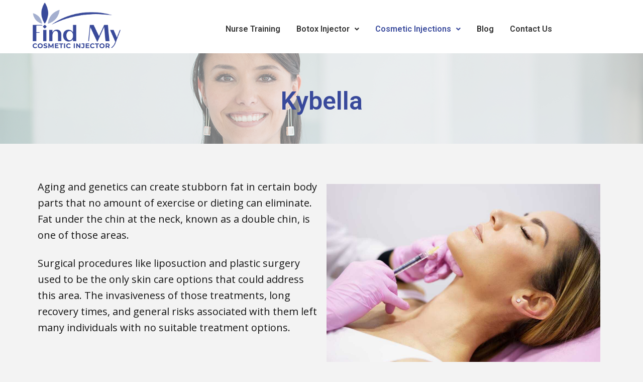

--- FILE ---
content_type: text/html; charset=UTF-8
request_url: https://findmycosmeticinjector.com/cosmetic-injections/kybella/
body_size: 134919
content:
<!DOCTYPE html>
<html lang="en-US" prefix="og: https://ogp.me/ns#">
<head>
	<meta charset="UTF-8" />
	<meta name="viewport" content="width=device-width, initial-scale=1" />
	<link rel="profile" href="http://gmpg.org/xfn/11" />
	<link rel="pingback" href="https://findmycosmeticinjector.com/xmlrpc.php" />
	
<!-- Search Engine Optimization by Rank Math - https://rankmath.com/ -->
<title>Kybella - Find My Cosmetic Injector</title>
<meta name="description" content="Plastic surgeons using Kybella to treat this frustrating problem for patients. It’s an filler FDA-approved to treat fullness under the chin."/>
<meta name="robots" content="follow, index, max-snippet:-1, max-video-preview:-1, max-image-preview:large"/>
<link rel="canonical" href="https://findmycosmeticinjector.com/cosmetic-injections/kybella/" />
<meta property="og:locale" content="en_US" />
<meta property="og:type" content="article" />
<meta property="og:title" content="Kybella - Find My Cosmetic Injector" />
<meta property="og:description" content="Plastic surgeons using Kybella to treat this frustrating problem for patients. It’s an filler FDA-approved to treat fullness under the chin." />
<meta property="og:url" content="https://findmycosmeticinjector.com/cosmetic-injections/kybella/" />
<meta property="og:site_name" content="Find My Cosmetic Injector" />
<meta property="og:updated_time" content="2022-10-27T18:20:41+00:00" />
<meta property="og:image" content="https://findmycosmeticinjector.com/wp-content/uploads/2022/10/Kybella.jpg" />
<meta property="og:image:secure_url" content="https://findmycosmeticinjector.com/wp-content/uploads/2022/10/Kybella.jpg" />
<meta property="og:image:width" content="1920" />
<meta property="og:image:height" content="1080" />
<meta property="og:image:alt" content="Kybella" />
<meta property="og:image:type" content="image/jpeg" />
<meta property="article:published_time" content="2021-11-10T02:39:20+00:00" />
<meta property="article:modified_time" content="2022-10-27T18:20:41+00:00" />
<meta name="twitter:card" content="summary_large_image" />
<meta name="twitter:title" content="Kybella - Find My Cosmetic Injector" />
<meta name="twitter:description" content="Plastic surgeons using Kybella to treat this frustrating problem for patients. It’s an filler FDA-approved to treat fullness under the chin." />
<meta name="twitter:image" content="https://findmycosmeticinjector.com/wp-content/uploads/2022/10/Kybella.jpg" />
<meta name="twitter:label1" content="Time to read" />
<meta name="twitter:data1" content="6 minutes" />
<script type="application/ld+json" class="rank-math-schema">{"@context":"https://schema.org","@graph":[{"@type":["MedicalClinic","Organization"],"@id":"https://findmycosmeticinjector.com/#organization","name":"Find My Cosmetic Injector","url":"https://findmycosmeticinjector.com","logo":{"@type":"ImageObject","@id":"https://findmycosmeticinjector.com/#logo","url":"https://findmycosmeticinjector.com/wp-content/uploads/2021/05/findmycosmeticinjector.png","contentUrl":"https://findmycosmeticinjector.com/wp-content/uploads/2021/05/findmycosmeticinjector.png","caption":"Find My Cosmetic Injector","inLanguage":"en-US","width":"672","height":"220"},"openingHours":["Monday,Tuesday,Wednesday,Thursday,Friday,Saturday,Sunday 09:00-17:00"],"image":{"@id":"https://findmycosmeticinjector.com/#logo"}},{"@type":"WebSite","@id":"https://findmycosmeticinjector.com/#website","url":"https://findmycosmeticinjector.com","name":"Find My Cosmetic Injector","publisher":{"@id":"https://findmycosmeticinjector.com/#organization"},"inLanguage":"en-US"},{"@type":"ImageObject","@id":"https://findmycosmeticinjector.com/wp-content/uploads/2022/10/Kybella.jpg","url":"https://findmycosmeticinjector.com/wp-content/uploads/2022/10/Kybella.jpg","width":"1920","height":"1080","caption":"Kybella","inLanguage":"en-US"},{"@type":"BreadcrumbList","@id":"https://findmycosmeticinjector.com/cosmetic-injections/kybella/#breadcrumb","itemListElement":[{"@type":"ListItem","position":"1","item":{"@id":"https://findmycosmeticinjector.com","name":"Home"}},{"@type":"ListItem","position":"2","item":{"@id":"https://findmycosmeticinjector.com/cosmetic-injections/","name":"Cosmetic Injections"}},{"@type":"ListItem","position":"3","item":{"@id":"https://findmycosmeticinjector.com/cosmetic-injections/kybella/","name":"Kybella"}}]},{"@type":"WebPage","@id":"https://findmycosmeticinjector.com/cosmetic-injections/kybella/#webpage","url":"https://findmycosmeticinjector.com/cosmetic-injections/kybella/","name":"Kybella - Find My Cosmetic Injector","datePublished":"2021-11-10T02:39:20+00:00","dateModified":"2022-10-27T18:20:41+00:00","isPartOf":{"@id":"https://findmycosmeticinjector.com/#website"},"primaryImageOfPage":{"@id":"https://findmycosmeticinjector.com/wp-content/uploads/2022/10/Kybella.jpg"},"inLanguage":"en-US","breadcrumb":{"@id":"https://findmycosmeticinjector.com/cosmetic-injections/kybella/#breadcrumb"}},{"@type":"Person","@id":"https://findmycosmeticinjector.com/author/johnthedr/","name":"johnthedr","description":"Cosmetic injections are cosmetic treatments that improve the appearance of some areas of the face. They\u2019re a popular and cost-effective way to get rid of wrinkles and lines to create fuller lips, plump cheeks, and smooth brow furrows","url":"https://findmycosmeticinjector.com/author/johnthedr/","image":{"@type":"ImageObject","@id":"https://secure.gravatar.com/avatar/afc103b98b94fd71573868b85cd54a1979cf259796eed767a1d219b4eb25e2ea?s=96&amp;d=mm&amp;r=g","url":"https://secure.gravatar.com/avatar/afc103b98b94fd71573868b85cd54a1979cf259796eed767a1d219b4eb25e2ea?s=96&amp;d=mm&amp;r=g","caption":"johnthedr","inLanguage":"en-US"},"sameAs":["https://marijuanadoctorsrx.com/newwebsite"],"worksFor":{"@id":"https://findmycosmeticinjector.com/#organization"}},{"@type":"Article","headline":"Kybella - Find My Cosmetic Injector","datePublished":"2021-11-10T02:39:20+00:00","dateModified":"2022-10-27T18:20:41+00:00","author":{"@id":"https://findmycosmeticinjector.com/author/johnthedr/","name":"johnthedr"},"publisher":{"@id":"https://findmycosmeticinjector.com/#organization"},"description":"Plastic surgeons using Kybella to treat this frustrating problem for patients. It\u2019s an filler FDA-approved to treat fullness under the chin.","name":"Kybella - Find My Cosmetic Injector","@id":"https://findmycosmeticinjector.com/cosmetic-injections/kybella/#richSnippet","isPartOf":{"@id":"https://findmycosmeticinjector.com/cosmetic-injections/kybella/#webpage"},"image":{"@id":"https://findmycosmeticinjector.com/wp-content/uploads/2022/10/Kybella.jpg"},"inLanguage":"en-US","mainEntityOfPage":{"@id":"https://findmycosmeticinjector.com/cosmetic-injections/kybella/#webpage"}}]}</script>
<!-- /Rank Math WordPress SEO plugin -->

<link rel='dns-prefetch' href='//maps.googleapis.com' />
<link rel='dns-prefetch' href='//fonts.googleapis.com' />
<link rel='dns-prefetch' href='//code.jquery.com' />
<link rel='dns-prefetch' href='//pagead2.googlesyndication.com' />
<link rel="alternate" type="application/rss+xml" title="Find My Cosmetic Injector &raquo; Feed" href="https://findmycosmeticinjector.com/feed/" />
<link rel="alternate" type="application/rss+xml" title="Find My Cosmetic Injector &raquo; Comments Feed" href="https://findmycosmeticinjector.com/comments/feed/" />
<link rel="alternate" title="oEmbed (JSON)" type="application/json+oembed" href="https://findmycosmeticinjector.com/wp-json/oembed/1.0/embed?url=https%3A%2F%2Ffindmycosmeticinjector.com%2Fcosmetic-injections%2Fkybella%2F" />
<link rel="alternate" title="oEmbed (XML)" type="text/xml+oembed" href="https://findmycosmeticinjector.com/wp-json/oembed/1.0/embed?url=https%3A%2F%2Ffindmycosmeticinjector.com%2Fcosmetic-injections%2Fkybella%2F&#038;format=xml" />
<style id='wp-img-auto-sizes-contain-inline-css' type='text/css'>
img:is([sizes=auto i],[sizes^="auto," i]){contain-intrinsic-size:3000px 1500px}
/*# sourceURL=wp-img-auto-sizes-contain-inline-css */
</style>
<style id='wp-emoji-styles-inline-css' type='text/css'>

	img.wp-smiley, img.emoji {
		display: inline !important;
		border: none !important;
		box-shadow: none !important;
		height: 1em !important;
		width: 1em !important;
		margin: 0 0.07em !important;
		vertical-align: -0.1em !important;
		background: none !important;
		padding: 0 !important;
	}
/*# sourceURL=wp-emoji-styles-inline-css */
</style>
<style id='classic-theme-styles-inline-css' type='text/css'>
/*! This file is auto-generated */
.wp-block-button__link{color:#fff;background-color:#32373c;border-radius:9999px;box-shadow:none;text-decoration:none;padding:calc(.667em + 2px) calc(1.333em + 2px);font-size:1.125em}.wp-block-file__button{background:#32373c;color:#fff;text-decoration:none}
/*# sourceURL=/wp-includes/css/classic-themes.min.css */
</style>
<link rel='stylesheet' id='hfe-style-css' href='https://findmycosmeticinjector.com/wp-content/plugins/header-footer-elementor/assets/css/header-footer-elementor.css?ver=1.6.26' type='text/css' media='all' />
<link rel='stylesheet' id='elementor-icons-css' href='https://findmycosmeticinjector.com/wp-content/plugins/elementor/assets/lib/eicons/css/elementor-icons.min.css?ver=5.29.0' type='text/css' media='all' />
<link rel='stylesheet' id='elementor-frontend-css' href='https://findmycosmeticinjector.com/wp-content/plugins/elementor/assets/css/frontend.min.css?ver=3.20.1' type='text/css' media='all' />
<link rel='stylesheet' id='swiper-css' href='https://findmycosmeticinjector.com/wp-content/plugins/elementor/assets/lib/swiper/v8/css/swiper.min.css?ver=8.4.5' type='text/css' media='all' />
<link rel='stylesheet' id='elementor-post-1088-css' href='https://findmycosmeticinjector.com/wp-content/uploads/elementor/css/post-1088.css?ver=1710397697' type='text/css' media='all' />
<link rel='stylesheet' id='elementor-pro-css' href='https://findmycosmeticinjector.com/wp-content/plugins/elementor-pro/assets/css/frontend.min.css?ver=3.11.3' type='text/css' media='all' />
<link rel='stylesheet' id='font-awesome-5-all-css' href='https://findmycosmeticinjector.com/wp-content/plugins/elementor/assets/lib/font-awesome/css/all.min.css?ver=3.20.1' type='text/css' media='all' />
<link rel='stylesheet' id='font-awesome-4-shim-css' href='https://findmycosmeticinjector.com/wp-content/plugins/elementor/assets/lib/font-awesome/css/v4-shims.min.css?ver=3.20.1' type='text/css' media='all' />
<link rel='stylesheet' id='elementor-global-css' href='https://findmycosmeticinjector.com/wp-content/uploads/elementor/css/global.css?ver=1710397697' type='text/css' media='all' />
<link rel='stylesheet' id='elementor-post-2344-css' href='https://findmycosmeticinjector.com/wp-content/uploads/elementor/css/post-2344.css?ver=1710498642' type='text/css' media='all' />
<link rel='stylesheet' id='elementor-post-3212-css' href='https://findmycosmeticinjector.com/wp-content/uploads/elementor/css/post-3212.css?ver=1710397697' type='text/css' media='all' />
<link rel='stylesheet' id='elementor-post-4303-css' href='https://findmycosmeticinjector.com/wp-content/uploads/elementor/css/post-4303.css?ver=1710397697' type='text/css' media='all' />
<link rel='stylesheet' id='sb-fonts-css' href='https://fonts.googleapis.com/css?family=Open+Sans%3A400italic%2C300%2C400%2C600%2C700%7CDroid+Serif%3A400%2C700%2C400italic%7CMontserrat%3A400%2C700%7CNothing+You+Could+Do%7CLibre+Baskerville%3A400%2C400italic&#038;subset=latin%2Clatin-ext' type='text/css' media='all' />
<link rel='stylesheet' id='roboto-style-css' href='https://fonts.googleapis.com/css?family=Roboto+Slab%3A400%2C700&#038;ver=6.9' type='text/css' media='all' />
<link rel='stylesheet' id='open-sans-style-css' href='https://fonts.googleapis.com/css?family=Open+Sans%3A400%2C600%2C700&#038;ver=6.9' type='text/css' media='all' />
<link rel='stylesheet' id='search-form-style-css' href='https://findmycosmeticinjector.com/wp-content/themes/medical-directory/assets/css/search-form.css?ver=6.9' type='text/css' media='all' />
<link rel='stylesheet' id='iv_directories-style-11010-css' href='https://findmycosmeticinjector.com/wp-content/themes/medical-directory/assets/css/image_gallery.css?ver=6.9' type='text/css' media='all' />
<link rel='stylesheet' id='pricing-table-style-css' href='https://findmycosmeticinjector.com/wp-content/themes/medical-directory/assets/css/price-table.css?ver=6.9' type='text/css' media='all' />
<link rel='stylesheet' id='iv_directories-style6-css' href='https://findmycosmeticinjector.com/wp-content/themes/medical-directory/assets/css/widget.css?ver=6.9' type='text/css' media='all' />
<link rel='stylesheet' id='iv_directories-css-queryUI-css' href='//code.jquery.com/ui/1.11.4/themes/smoothness/jquery-ui.css?ver=6.9' type='text/css' media='all' />
<link rel='stylesheet' id='sb-main-stylesheet-css' href='https://findmycosmeticinjector.com/wp-content/themes/medical-directory/assets/css/main-style.css?ver=6.9' type='text/css' media='all' />
<link rel='stylesheet' id='corporate-style-style-css' href='https://findmycosmeticinjector.com/wp-content/themes/medical-directory/assets/css/corporate-style.css?ver=6.9' type='text/css' media='all' />
<link rel='stylesheet' id='iv_latest_post-style6-css' href='https://findmycosmeticinjector.com/wp-content/themes/medical-directory/assets/css/latest-post.css?ver=6.9' type='text/css' media='all' />
<style id='wcw-inlinecss-inline-css' type='text/css'>
 .widget_wpcategorieswidget ul.children{display:none;} .widget_wp_categories_widget{background:#fff; position:relative;}.widget_wp_categories_widget h2,.widget_wpcategorieswidget h2{color:#4a5f6d;font-size:20px;font-weight:400;margin:0 0 25px;line-height:24px;text-transform:uppercase}.widget_wp_categories_widget ul li,.widget_wpcategorieswidget ul li{font-size: 16px; margin: 0px; border-bottom: 1px dashed #f0f0f0; position: relative; list-style-type: none; line-height: 35px;}.widget_wp_categories_widget ul li:last-child,.widget_wpcategorieswidget ul li:last-child{border:none;}.widget_wp_categories_widget ul li a,.widget_wpcategorieswidget ul li a{display:inline-block;color:#007acc;transition:all .5s ease;-webkit-transition:all .5s ease;-ms-transition:all .5s ease;-moz-transition:all .5s ease;text-decoration:none;}.widget_wp_categories_widget ul li a:hover,.widget_wp_categories_widget ul li.active-cat a,.widget_wp_categories_widget ul li.active-cat span.post-count,.widget_wpcategorieswidget ul li a:hover,.widget_wpcategorieswidget ul li.active-cat a,.widget_wpcategorieswidget ul li.active-cat span.post-count{color:#ee546c}.widget_wp_categories_widget ul li span.post-count,.widget_wpcategorieswidget ul li span.post-count{height: 30px; min-width: 35px; text-align: center; background: #fff; color: #605f5f; border-radius: 5px; box-shadow: inset 2px 1px 3px rgba(0, 122, 204,.1); top: 0px; float: right; margin-top: 2px;}li.cat-item.cat-have-child > span.post-count{float:inherit;}li.cat-item.cat-item-7.cat-have-child { background: #f8f9fa; }li.cat-item.cat-have-child > span.post-count:before { content: "("; }li.cat-item.cat-have-child > span.post-count:after { content: ")"; }.cat-have-child.open-m-menu ul.children li { border-top: 1px solid #d8d8d8;border-bottom:none;}li.cat-item.cat-have-child:after{ position: absolute; right: 8px; top: 8px; background-image: url([data-uri]); content: ""; width: 18px; height: 18px;transform: rotate(270deg);}ul.children li.cat-item.cat-have-child:after{content:"";background-image: none;}.cat-have-child ul.children {display: none; z-index: 9; width: auto; position: relative; margin: 0px; padding: 0px; margin-top: 0px; padding-top: 10px; padding-bottom: 10px; list-style: none; text-align: left; background:  #f8f9fa; padding-left: 5px;}.widget_wp_categories_widget ul li ul.children li,.widget_wpcategorieswidget ul li ul.children li { border-bottom: 1px solid #fff; padding-right: 5px; }.cat-have-child.open-m-menu ul.children{display:block;}li.cat-item.cat-have-child.open-m-menu:after{transform: rotate(0deg);}.widget_wp_categories_widget > li.product_cat,.widget_wpcategorieswidget > li.product_cat {list-style: none;}.widget_wp_categories_widget > ul,.widget_wpcategorieswidget > ul {padding: 0px;}.widget_wp_categories_widget > ul li ul ,.widget_wpcategorieswidget > ul li ul {padding-left: 15px;}
/*# sourceURL=wcw-inlinecss-inline-css */
</style>
<link rel='stylesheet' id='google-fonts-1-css' href='https://fonts.googleapis.com/css?family=Roboto%3A100%2C100italic%2C200%2C200italic%2C300%2C300italic%2C400%2C400italic%2C500%2C500italic%2C600%2C600italic%2C700%2C700italic%2C800%2C800italic%2C900%2C900italic%7CRoboto+Slab%3A100%2C100italic%2C200%2C200italic%2C300%2C300italic%2C400%2C400italic%2C500%2C500italic%2C600%2C600italic%2C700%2C700italic%2C800%2C800italic%2C900%2C900italic&#038;display=auto&#038;ver=6.9' type='text/css' media='all' />
<link rel='stylesheet' id='elementor-icons-shared-0-css' href='https://findmycosmeticinjector.com/wp-content/plugins/elementor/assets/lib/font-awesome/css/fontawesome.min.css?ver=5.15.3' type='text/css' media='all' />
<link rel='stylesheet' id='elementor-icons-fa-solid-css' href='https://findmycosmeticinjector.com/wp-content/plugins/elementor/assets/lib/font-awesome/css/solid.min.css?ver=5.15.3' type='text/css' media='all' />
<link rel='stylesheet' id='elementor-icons-fa-regular-css' href='https://findmycosmeticinjector.com/wp-content/plugins/elementor/assets/lib/font-awesome/css/regular.min.css?ver=5.15.3' type='text/css' media='all' />
<link rel="preconnect" href="https://fonts.gstatic.com/" crossorigin><script type="text/javascript" src="https://findmycosmeticinjector.com/wp-content/plugins/elementor/assets/lib/font-awesome/js/v4-shims.min.js?ver=3.20.1" id="font-awesome-4-shim-js"></script>
<script type="text/javascript" src="https://findmycosmeticinjector.com/wp-includes/js/jquery/jquery.min.js?ver=3.7.1" id="jquery-core-js"></script>
<script type="text/javascript" id="jquery-core-js-after">
/* <![CDATA[ */
jQuery(document).ready(function($){ jQuery('li.cat-item:has(ul.children)').addClass('cat-have-child'); jQuery('.cat-have-child').removeClass('open-m-menu');jQuery('li.cat-have-child > a').click(function(){window.location.href=jQuery(this).attr('href');return false;});jQuery('li.cat-have-child').click(function(){

		var li_parentdiv = jQuery(this).parent().parent().parent().attr('class');
			if(jQuery(this).hasClass('open-m-menu')){jQuery('.cat-have-child').removeClass('open-m-menu');}else{jQuery('.cat-have-child').removeClass('open-m-menu');jQuery(this).addClass('open-m-menu');}});});
//# sourceURL=jquery-core-js-after
/* ]]> */
</script>
<script type="text/javascript" src="https://findmycosmeticinjector.com/wp-includes/js/jquery/jquery-migrate.min.js?ver=3.4.1" id="jquery-migrate-js"></script>
<link rel="https://api.w.org/" href="https://findmycosmeticinjector.com/wp-json/" /><link rel="alternate" title="JSON" type="application/json" href="https://findmycosmeticinjector.com/wp-json/wp/v2/pages/2344" /><link rel="EditURI" type="application/rsd+xml" title="RSD" href="https://findmycosmeticinjector.com/xmlrpc.php?rsd" />
<meta name="generator" content="WordPress 6.9" />
<link rel='shortlink' href='https://findmycosmeticinjector.com/?p=2344' />
<meta name="generator" content="Site Kit by Google 1.122.0" /><!-- HFCM by 99 Robots - Snippet # 1: Google Analytics -->
<!-- Global site tag (gtag.js) - Google Analytics -->
<script async src="https://www.googletagmanager.com/gtag/js?id=G-LPEZ9B36X6"></script>
<script>
  window.dataLayer = window.dataLayer || [];
  function gtag(){dataLayer.push(arguments);}
  gtag('js', new Date());

  gtag('config', 'G-LPEZ9B36X6');
</script>

<!-- /end HFCM by 99 Robots -->
<!-- HFCM by 99 Robots - Snippet # 9: kybella FAQ -->
<script type="application/ld+json">{"@context":"https://schema.org","@type":"FAQPage","mainEntity":[{"@type":"Question","name":"How much does Kybella cost?","acceptedAnswer":{"@type":"Answer","text":"Each Kybella injection (syringe) costs between $1,200 and $1,800. Depending on your case, optimal results may require multiple injections. Your geographic location and doctor’s experience will dictate the actual cost. Health insurers consider Kybella elective, so it is usually not covered."}},{"@type":"Question","name":"Who is a good candidate for Kybella treatment?","acceptedAnswer":{"@type":"Answer","text":"Kybella is most effective for patients with a double chin and fullness caused by dietary fat. Patients with significant excess skin in their neck are poor candidates because the fat loss exacerbates the loose skin and may lead to complications."}},{"@type":"Question","name":"Is Kybella safe?","acceptedAnswer":{"@type":"Answer","text":"Kybella is a safe injectable treatment for those with stubborn submental fat. The drug is approved and regulated by the FDA. As long as you receive the injection from a licensed physician, complications and serious side effects are rare.\n\nImproper injection at a spa or salon can result in the acid attacking healthy cells instead of fat or irreversibly damaging facial nerves."}},{"@type":"Question","name":"What should I expect at my Kybella appointment?","acceptedAnswer":{"@type":"Answer","text":"Kybella is injected during an outpatient procedure. Your doctor will examine you, rule out contraindications, and determine where to insert the injections. They will mark those sites with removable ink.\n\nThe procedure lasts about 20 minutes. Each dose of Kybella allows your doctor to give up to 50 injections. They are spaced about 1 cm apart. The number of injections you receive will depend on how full your double chin is, but most patients receive 20 to 30 injections.\n\nYou can only undergo one dose of Kybella per procedure. Inflammation, redness, pain, swelling, bruising, and injection site numbness are all possible after the procedure. Fortunately, they are temporary and will fade in two to four weeks."}},{"@type":"Question","name":"Is there any downtime after my treatment?","acceptedAnswer":{"@type":"Answer","text":"Most patients have no downtime. You will be able to return to work and normal daily activities following the procedure. Your physician may direct you to wear a compression garment to manage swelling."}},{"@type":"Question","name":"Does the procedure hurt?","acceptedAnswer":{"@type":"Answer","text":"Kybella is injected with fine needles–that is why your doctor may make up to 50 injections. It may be mildly uncomfortable, but your doctor will use a topical numbing agent or ice your chin to reduce pain."}},{"@type":"Question","name":"How long do results last?","acceptedAnswer":{"@type":"Answer","text":"Kybella works by destroying fat cells and preventing them from growing. The results are permanent and usually apparent within six to eight weeks. Significant weight gain can result in fat returning to the treatment area."}},{"@type":"Question","name":"How many treatments will I need?","acceptedAnswer":{"@type":"Answer","text":"The number of treatments for optimal results varies by patient. The fullness of your double chin and response to the injections will determine how many treatment sessions are necessary.\n\nMost people require more than one treatment. Visible results are usually achieved with two to four treatments. Kybella cannot be administered more than six times. You need to wait four to six weeks between each dose."}}]}</script><!--FAQPage Code Generated by https://saijogeorge.com/json-ld-schema-generator/faq/-->
<!-- /end HFCM by 99 Robots -->

<!-- Google AdSense meta tags added by Site Kit -->
<meta name="google-adsense-platform-account" content="ca-host-pub-2644536267352236">
<meta name="google-adsense-platform-domain" content="sitekit.withgoogle.com">
<!-- End Google AdSense meta tags added by Site Kit -->
<meta name="generator" content="Elementor 3.20.1; features: e_optimized_assets_loading, additional_custom_breakpoints, block_editor_assets_optimize, e_image_loading_optimization; settings: css_print_method-external, google_font-enabled, font_display-auto">
<style type="text/css">.recentcomments a{display:inline !important;padding:0 !important;margin:0 !important;}</style><meta name="generator" content="Powered by WPBakery Page Builder - drag and drop page builder for WordPress."/>

<!-- Google AdSense snippet added by Site Kit -->
<script type="text/javascript" async="async" src="https://pagead2.googlesyndication.com/pagead/js/adsbygoogle.js?client=ca-pub-2197969753269208&amp;host=ca-host-pub-2644536267352236" crossorigin="anonymous"></script>

<!-- End Google AdSense snippet added by Site Kit -->
<link rel="icon" href="https://findmycosmeticinjector.com/wp-content/uploads/2022/03/cropped-favicon-32x32.png" sizes="32x32" />
<link rel="icon" href="https://findmycosmeticinjector.com/wp-content/uploads/2022/03/cropped-favicon-192x192.png" sizes="192x192" />
<link rel="apple-touch-icon" href="https://findmycosmeticinjector.com/wp-content/uploads/2022/03/cropped-favicon-180x180.png" />
<meta name="msapplication-TileImage" content="https://findmycosmeticinjector.com/wp-content/uploads/2022/03/cropped-favicon-270x270.png" />
		<style type="text/css" id="wp-custom-css">
			body{
	background-color:#F3F3F3;
}
.uou-block-2d{
	padding:0px; margin:0px;
}
.contact span{
	font-size:18px;
}
.contact a{
	font-size:18px;
}


.search_90{
	width:90% !important;
}

.search_button{
	width:10% !important;
}
.p_custom{
	font-size:20px;
	line-height:32px;
	color:#141414;
}
@media only screen and (max-width: 767px) {
.home-banner-text .row .text-center h2{
	font-size:40px;
	line-height:45px;
}
	.search_90{
		width:100% !important;
	}
	.search_button{
		width:100% !important;
	}
}
.wpcategorieswidget-3{
	list-style:none;
	padding:0px;
}
.widget-title{
	font-size:22px;
	margin-left:px;
}

.ue_post_blocks_title h2{
	font-size: 16px;
  line-height: 24px;
	padding:0px;
	margin:0px;
}
.uc-posts-pagination{
	margin-top:20px;
	text-align:center;
}
.page-numbers{
	margin:0px 5px;
}
.page-numbers.current{
	border:1px solid #000;
	padding:1px 5px;
}
.recentpost h5{
	display:none;
}
.recentpost a{
	font-size:16px;
	color:#fff;
}
.recentpost a:hover{
	color:#394A9C;
}

.elementor-widget-container ul li {
	padding-top:5px;
}


.elementor-element.elementor-element-98d06c9{
	margin-top: 5%;
    margin-bottom: 5%;
}

.elementor-element-705d5a5{
	border-radius: 14px;
	padding: 3% 2% 3% 2% !important;
}

.elementor-element-94a4106{
	border: 2px solid #d1dadc !important;
}


.content-loop{
    width: 100%;
    margin: auto;
	font-family: "Roboto", Sans-serif;

}
.item-card{
	font-family: "Roboto", Sans-serif;
    flex-direction: row;
    width: 100%;
    min-height: 10rem;
    display: flex;
    align-items: stretch;
}
.img-card {
flex: 1 1 2rem;
	display: flex;
	align-items: center;
  justify-content: center;
}
.img-card img{
    width: 100%;
	margin-left:5px;
	margin-top:1px;
}
.content-card-info{
    flex: 4 1;
    max-width: 100%;
	font-family: "Roboto", Sans-serif;
}
.content-title{
	font-family: "Roboto", Sans-serif;
    padding: 0px 30px;
}

.content-title h2{
	font-family: "Roboto", Sans-serif;
    font-size: 20px;
}

.intro-box{
	font-family: "Roboto", Sans-serif;
    display: inline-block;
    padding: 0px 30px;
}
.location-intro{
    display: inline-block;
}
.fb-intro{
    display: inline-block;
}
.insta-intro{
    display: inline-block;
}

.card-description{
	font-family: "Roboto", Sans-serif;
	padding: 10px 5px 10px 30px;
}
.card-description span{
	font-family: "Roboto", Sans-serif;
    line-height: 25px;
	font-size:14px;
	color:#333333;
}
.buttons-group{
    display: flex;
    flex: 1 1 2rem;
    flex-direction: column;
    justify-content: start;
    row-gap: 10px;
    margin-top: 1rem;
    padding-right: 1rem;
}
.cta-btn{
    
    color: #fff;
    border: 1px solid #38499b;
    align-items: center;
    justify-content: center;
    background-color: #fff;
    border-radius: 5px;
    cursor: pointer;
    display: flex;
    font-size: 13px;
    font-weight: 700;
    padding: 1rem 0;
	margin-left:8px;
    text-align: center;
}
.website-btn{
    background-color: #38499b;
}
.number-btn{
    justify-content: center;
    border: 1px solid #38499b;
    color: #38499b;
}
.content-footer{
    border-top: 1px solid #999999;
    //border-bottom: 1px solid #dbdbdb;
    padding-bottom: 20px;
    margin-top: 20px;
    padding-top: 30px;
}
.content-footer-inner{
    display: flex;
    flex-wrap: wrap;
    justify-content: center;
}
.footer-heading{
    width: 33.33%;
    display: flex;
    flex-direction: column;
    align-items: center;
    justify-content: space-between;
    text-align: center;
    height: calc(80rem / 24.954);
    padding: calc(10.5rem / 24.954);
    position: relative;
    cursor: pointer;
}
.footer-heading h4{
    line-height: 10px;
    margin: 0px;
    font-size:14px;
	font-family: "Roboto", Sans-serif;
}

.location-intro:before {
background-image: url(https://findmycosmeticinjector.com/wp-content/uploads/2022/10/location.svg);
}
.location-intro:before {
content: "";
display: inline-block;
width: 1.6em;
height: 1.6em;
background-size: 100% 100%;
margin: 0 0.3em -0.45em 0;
	color:#000000;
}
.fb-intro:before {
background-image: url(https://findmycosmeticinjector.com/wp-content/uploads/2022/10/facebook.svg);
}

.insta-intro:before {
background-image: url(https://findmycosmeticinjector.com/wp-content/uploads/2022/10/instagram.svg);
}

.phone-a-btn:before{
    background-image: url(https://findmycosmeticinjector.com/wp-content/uploads/2022/08/—Pngtree—phone-icon_4589572.png);
    
}
  .phone-a-btn:before{  
    
    content: "";
display: inline-block;
width: 1.6em;
height: 1.6em;
background-size: 100% 100%;
margin: 0 0.3em -0.45em 0;
}

.fb-intro:before {
content: "";
display: inline-block;
width: 1.6em;
height: 1.6em;
background-size: 100% 100%;
margin: 0 0.3em -0.45em 0;
}

.insta-intro:before {
content: "";
display: inline-block;
width: 1.6em;
height: 1.6em;
background-size: 100% 100%;
margin: 0 0.3em -0.45em 0;
}

.website-btn.cta-btn .a-btn:before {
content: "";
display: inline-block;
background: url(https://findmycosmeticinjector.com/wp-content/uploads/2022/08/website_new.svg) no-repeat;
width: 1.6em;
height: 1.6em;
background-size: 100%;
margin: 0 0.5em -0.4em 0;
}

li.circle-tags{
    margin: 5px 7px 0 0;
    display: inline-block;
    border-radius: 20px;
    padding: 5px 16px;
    border: 1px solid #666666;
    font-size: 13px;
	font-family: "Roboto", Sans-serif;
    //text-transform: uppercase;
	color:#333333;
}

.img-tags{
  grid-column: 1;
    grid-row: 1;
    list-style: none;
	margin-left:-10px;
	
}

.cta-btn .a-btn{
    color:white;
}

.footer-heading span{
    color: mediumseagreen;
}

.fb-intro a{
    color: #737373;
}
.insta-intro a{
    color: #737373;
}



@media only screen and (max-width: 600px) {
.item-card{
    display:block;
}
.img-card{
    text-align:center;
}
.img-card img{
    width:70%;
}
.col-md-8.content-area{
    width:100%;
}
.col-md-4.widget-area{
    width:100%;
}
.single-row{
    display:block !important;
}
.col-md-8.content-area iframe{
    width:100%;
}
.wp-container-3 {
    gap: 1em !important;
}
}

.content-title h2{
margin: 20px 0px 5px 0px;
}

.location-intro , .fb-intro , .insta-intro , .card-description{
    font-size:12px;
}

.img-tags{
    margin-bottom:0px;
}
.content-loop{
	border:1px solid #666;
	border-radius:5px;
    padding-bottom: 0px;
    margin-bottom: 20px;
}

.elementor-element-3e95b3c > .elementor-container > .elementor-column.elementor-col-100 {
	background:white;
}

.elementor-element-3e95b3c >.elementor-column-gap-default>.elementor-column>.elementor-element-populated {
    padding: 30px;
}

@media only screen and (max-width: 700px) {
	.website-btn.cta-btn{
		background: #38499b;
	}
	.footer-heading h4 {
		line-height: 20px;}
}
.elementor-pagination{
	margin-top:20px;
}		</style>
		<noscript><style> .wpb_animate_when_almost_visible { opacity: 1; }</style></noscript><style id='global-styles-inline-css' type='text/css'>
:root{--wp--preset--aspect-ratio--square: 1;--wp--preset--aspect-ratio--4-3: 4/3;--wp--preset--aspect-ratio--3-4: 3/4;--wp--preset--aspect-ratio--3-2: 3/2;--wp--preset--aspect-ratio--2-3: 2/3;--wp--preset--aspect-ratio--16-9: 16/9;--wp--preset--aspect-ratio--9-16: 9/16;--wp--preset--color--black: #000000;--wp--preset--color--cyan-bluish-gray: #abb8c3;--wp--preset--color--white: #ffffff;--wp--preset--color--pale-pink: #f78da7;--wp--preset--color--vivid-red: #cf2e2e;--wp--preset--color--luminous-vivid-orange: #ff6900;--wp--preset--color--luminous-vivid-amber: #fcb900;--wp--preset--color--light-green-cyan: #7bdcb5;--wp--preset--color--vivid-green-cyan: #00d084;--wp--preset--color--pale-cyan-blue: #8ed1fc;--wp--preset--color--vivid-cyan-blue: #0693e3;--wp--preset--color--vivid-purple: #9b51e0;--wp--preset--gradient--vivid-cyan-blue-to-vivid-purple: linear-gradient(135deg,rgb(6,147,227) 0%,rgb(155,81,224) 100%);--wp--preset--gradient--light-green-cyan-to-vivid-green-cyan: linear-gradient(135deg,rgb(122,220,180) 0%,rgb(0,208,130) 100%);--wp--preset--gradient--luminous-vivid-amber-to-luminous-vivid-orange: linear-gradient(135deg,rgb(252,185,0) 0%,rgb(255,105,0) 100%);--wp--preset--gradient--luminous-vivid-orange-to-vivid-red: linear-gradient(135deg,rgb(255,105,0) 0%,rgb(207,46,46) 100%);--wp--preset--gradient--very-light-gray-to-cyan-bluish-gray: linear-gradient(135deg,rgb(238,238,238) 0%,rgb(169,184,195) 100%);--wp--preset--gradient--cool-to-warm-spectrum: linear-gradient(135deg,rgb(74,234,220) 0%,rgb(151,120,209) 20%,rgb(207,42,186) 40%,rgb(238,44,130) 60%,rgb(251,105,98) 80%,rgb(254,248,76) 100%);--wp--preset--gradient--blush-light-purple: linear-gradient(135deg,rgb(255,206,236) 0%,rgb(152,150,240) 100%);--wp--preset--gradient--blush-bordeaux: linear-gradient(135deg,rgb(254,205,165) 0%,rgb(254,45,45) 50%,rgb(107,0,62) 100%);--wp--preset--gradient--luminous-dusk: linear-gradient(135deg,rgb(255,203,112) 0%,rgb(199,81,192) 50%,rgb(65,88,208) 100%);--wp--preset--gradient--pale-ocean: linear-gradient(135deg,rgb(255,245,203) 0%,rgb(182,227,212) 50%,rgb(51,167,181) 100%);--wp--preset--gradient--electric-grass: linear-gradient(135deg,rgb(202,248,128) 0%,rgb(113,206,126) 100%);--wp--preset--gradient--midnight: linear-gradient(135deg,rgb(2,3,129) 0%,rgb(40,116,252) 100%);--wp--preset--font-size--small: 13px;--wp--preset--font-size--medium: 20px;--wp--preset--font-size--large: 36px;--wp--preset--font-size--x-large: 42px;--wp--preset--spacing--20: 0.44rem;--wp--preset--spacing--30: 0.67rem;--wp--preset--spacing--40: 1rem;--wp--preset--spacing--50: 1.5rem;--wp--preset--spacing--60: 2.25rem;--wp--preset--spacing--70: 3.38rem;--wp--preset--spacing--80: 5.06rem;--wp--preset--shadow--natural: 6px 6px 9px rgba(0, 0, 0, 0.2);--wp--preset--shadow--deep: 12px 12px 50px rgba(0, 0, 0, 0.4);--wp--preset--shadow--sharp: 6px 6px 0px rgba(0, 0, 0, 0.2);--wp--preset--shadow--outlined: 6px 6px 0px -3px rgb(255, 255, 255), 6px 6px rgb(0, 0, 0);--wp--preset--shadow--crisp: 6px 6px 0px rgb(0, 0, 0);}:where(.is-layout-flex){gap: 0.5em;}:where(.is-layout-grid){gap: 0.5em;}body .is-layout-flex{display: flex;}.is-layout-flex{flex-wrap: wrap;align-items: center;}.is-layout-flex > :is(*, div){margin: 0;}body .is-layout-grid{display: grid;}.is-layout-grid > :is(*, div){margin: 0;}:where(.wp-block-columns.is-layout-flex){gap: 2em;}:where(.wp-block-columns.is-layout-grid){gap: 2em;}:where(.wp-block-post-template.is-layout-flex){gap: 1.25em;}:where(.wp-block-post-template.is-layout-grid){gap: 1.25em;}.has-black-color{color: var(--wp--preset--color--black) !important;}.has-cyan-bluish-gray-color{color: var(--wp--preset--color--cyan-bluish-gray) !important;}.has-white-color{color: var(--wp--preset--color--white) !important;}.has-pale-pink-color{color: var(--wp--preset--color--pale-pink) !important;}.has-vivid-red-color{color: var(--wp--preset--color--vivid-red) !important;}.has-luminous-vivid-orange-color{color: var(--wp--preset--color--luminous-vivid-orange) !important;}.has-luminous-vivid-amber-color{color: var(--wp--preset--color--luminous-vivid-amber) !important;}.has-light-green-cyan-color{color: var(--wp--preset--color--light-green-cyan) !important;}.has-vivid-green-cyan-color{color: var(--wp--preset--color--vivid-green-cyan) !important;}.has-pale-cyan-blue-color{color: var(--wp--preset--color--pale-cyan-blue) !important;}.has-vivid-cyan-blue-color{color: var(--wp--preset--color--vivid-cyan-blue) !important;}.has-vivid-purple-color{color: var(--wp--preset--color--vivid-purple) !important;}.has-black-background-color{background-color: var(--wp--preset--color--black) !important;}.has-cyan-bluish-gray-background-color{background-color: var(--wp--preset--color--cyan-bluish-gray) !important;}.has-white-background-color{background-color: var(--wp--preset--color--white) !important;}.has-pale-pink-background-color{background-color: var(--wp--preset--color--pale-pink) !important;}.has-vivid-red-background-color{background-color: var(--wp--preset--color--vivid-red) !important;}.has-luminous-vivid-orange-background-color{background-color: var(--wp--preset--color--luminous-vivid-orange) !important;}.has-luminous-vivid-amber-background-color{background-color: var(--wp--preset--color--luminous-vivid-amber) !important;}.has-light-green-cyan-background-color{background-color: var(--wp--preset--color--light-green-cyan) !important;}.has-vivid-green-cyan-background-color{background-color: var(--wp--preset--color--vivid-green-cyan) !important;}.has-pale-cyan-blue-background-color{background-color: var(--wp--preset--color--pale-cyan-blue) !important;}.has-vivid-cyan-blue-background-color{background-color: var(--wp--preset--color--vivid-cyan-blue) !important;}.has-vivid-purple-background-color{background-color: var(--wp--preset--color--vivid-purple) !important;}.has-black-border-color{border-color: var(--wp--preset--color--black) !important;}.has-cyan-bluish-gray-border-color{border-color: var(--wp--preset--color--cyan-bluish-gray) !important;}.has-white-border-color{border-color: var(--wp--preset--color--white) !important;}.has-pale-pink-border-color{border-color: var(--wp--preset--color--pale-pink) !important;}.has-vivid-red-border-color{border-color: var(--wp--preset--color--vivid-red) !important;}.has-luminous-vivid-orange-border-color{border-color: var(--wp--preset--color--luminous-vivid-orange) !important;}.has-luminous-vivid-amber-border-color{border-color: var(--wp--preset--color--luminous-vivid-amber) !important;}.has-light-green-cyan-border-color{border-color: var(--wp--preset--color--light-green-cyan) !important;}.has-vivid-green-cyan-border-color{border-color: var(--wp--preset--color--vivid-green-cyan) !important;}.has-pale-cyan-blue-border-color{border-color: var(--wp--preset--color--pale-cyan-blue) !important;}.has-vivid-cyan-blue-border-color{border-color: var(--wp--preset--color--vivid-cyan-blue) !important;}.has-vivid-purple-border-color{border-color: var(--wp--preset--color--vivid-purple) !important;}.has-vivid-cyan-blue-to-vivid-purple-gradient-background{background: var(--wp--preset--gradient--vivid-cyan-blue-to-vivid-purple) !important;}.has-light-green-cyan-to-vivid-green-cyan-gradient-background{background: var(--wp--preset--gradient--light-green-cyan-to-vivid-green-cyan) !important;}.has-luminous-vivid-amber-to-luminous-vivid-orange-gradient-background{background: var(--wp--preset--gradient--luminous-vivid-amber-to-luminous-vivid-orange) !important;}.has-luminous-vivid-orange-to-vivid-red-gradient-background{background: var(--wp--preset--gradient--luminous-vivid-orange-to-vivid-red) !important;}.has-very-light-gray-to-cyan-bluish-gray-gradient-background{background: var(--wp--preset--gradient--very-light-gray-to-cyan-bluish-gray) !important;}.has-cool-to-warm-spectrum-gradient-background{background: var(--wp--preset--gradient--cool-to-warm-spectrum) !important;}.has-blush-light-purple-gradient-background{background: var(--wp--preset--gradient--blush-light-purple) !important;}.has-blush-bordeaux-gradient-background{background: var(--wp--preset--gradient--blush-bordeaux) !important;}.has-luminous-dusk-gradient-background{background: var(--wp--preset--gradient--luminous-dusk) !important;}.has-pale-ocean-gradient-background{background: var(--wp--preset--gradient--pale-ocean) !important;}.has-electric-grass-gradient-background{background: var(--wp--preset--gradient--electric-grass) !important;}.has-midnight-gradient-background{background: var(--wp--preset--gradient--midnight) !important;}.has-small-font-size{font-size: var(--wp--preset--font-size--small) !important;}.has-medium-font-size{font-size: var(--wp--preset--font-size--medium) !important;}.has-large-font-size{font-size: var(--wp--preset--font-size--large) !important;}.has-x-large-font-size{font-size: var(--wp--preset--font-size--x-large) !important;}
/*# sourceURL=global-styles-inline-css */
</style>
<link rel='stylesheet' id='hfe-widgets-style-css' href='https://findmycosmeticinjector.com/wp-content/plugins/header-footer-elementor/inc/widgets-css/frontend.css?ver=1.6.26' type='text/css' media='all' />
</head>

<body class="wp-singular page-template page-template-elementor_header_footer page page-id-2344 page-child parent-pageid-1495 wp-theme-medical-directory wp-child-theme-medical-directory-child ehf-header ehf-footer ehf-template-medical-directory ehf-stylesheet-medical-directory-child wpb-js-composer js-comp-ver-6.4.2 vc_responsive elementor-default elementor-template-full-width elementor-kit-1088 elementor-page elementor-page-2344">
<div id="page" class="hfeed site">

		<header id="masthead" itemscope="itemscope" itemtype="https://schema.org/WPHeader">
			<p class="main-title bhf-hidden" itemprop="headline"><a href="https://findmycosmeticinjector.com" title="Find My Cosmetic Injector" rel="home">Find My Cosmetic Injector</a></p>
					<div data-elementor-type="wp-post" data-elementor-id="3212" class="elementor elementor-3212">
						<section class="elementor-section elementor-top-section elementor-element elementor-element-bb27ac7 elementor-hidden-mobile elementor-section-boxed elementor-section-height-default elementor-section-height-default" data-id="bb27ac7" data-element_type="section" data-settings="{&quot;background_background&quot;:&quot;classic&quot;}">
						<div class="elementor-container elementor-column-gap-default">
					<div class="elementor-column elementor-col-33 elementor-top-column elementor-element elementor-element-a77039b" data-id="a77039b" data-element_type="column">
			<div class="elementor-widget-wrap elementor-element-populated">
						<div class="elementor-element elementor-element-550d01b elementor-widget elementor-widget-image" data-id="550d01b" data-element_type="widget" data-widget_type="image.default">
				<div class="elementor-widget-container">
														<a href="https://findmycosmeticinjector.com/">
							<img fetchpriority="high" width="1000" height="518" src="https://findmycosmeticinjector.com/wp-content/uploads/2022/01/Find-My-Cosmetic-Injector.png" class="attachment-large size-large wp-image-5636" alt="Find My Cosmetic Injector" srcset="https://findmycosmeticinjector.com/wp-content/uploads/2022/01/Find-My-Cosmetic-Injector.png 1000w, https://findmycosmeticinjector.com/wp-content/uploads/2022/01/Find-My-Cosmetic-Injector-300x155.png 300w, https://findmycosmeticinjector.com/wp-content/uploads/2022/01/Find-My-Cosmetic-Injector-768x398.png 768w" sizes="(max-width: 1000px) 100vw, 1000px" />								</a>
													</div>
				</div>
					</div>
		</div>
				<div class="elementor-column elementor-col-33 elementor-top-column elementor-element elementor-element-3a0ed24" data-id="3a0ed24" data-element_type="column">
			<div class="elementor-widget-wrap elementor-element-populated">
						<div class="elementor-element elementor-element-1de39c0 hfe-nav-menu__align-right hfe-submenu-icon-arrow hfe-submenu-animation-none hfe-link-redirect-child hfe-nav-menu__breakpoint-tablet elementor-widget elementor-widget-navigation-menu" data-id="1de39c0" data-element_type="widget" data-settings="{&quot;padding_horizontal_menu_item&quot;:{&quot;unit&quot;:&quot;px&quot;,&quot;size&quot;:16,&quot;sizes&quot;:[]},&quot;padding_vertical_menu_item&quot;:{&quot;unit&quot;:&quot;px&quot;,&quot;size&quot;:40,&quot;sizes&quot;:[]},&quot;menu_space_between&quot;:{&quot;unit&quot;:&quot;px&quot;,&quot;size&quot;:0,&quot;sizes&quot;:[]},&quot;width_dropdown_item&quot;:{&quot;unit&quot;:&quot;px&quot;,&quot;size&quot;:250,&quot;sizes&quot;:[]},&quot;padding_horizontal_menu_item_tablet&quot;:{&quot;unit&quot;:&quot;px&quot;,&quot;size&quot;:&quot;&quot;,&quot;sizes&quot;:[]},&quot;padding_horizontal_menu_item_mobile&quot;:{&quot;unit&quot;:&quot;px&quot;,&quot;size&quot;:&quot;&quot;,&quot;sizes&quot;:[]},&quot;padding_vertical_menu_item_tablet&quot;:{&quot;unit&quot;:&quot;px&quot;,&quot;size&quot;:&quot;&quot;,&quot;sizes&quot;:[]},&quot;padding_vertical_menu_item_mobile&quot;:{&quot;unit&quot;:&quot;px&quot;,&quot;size&quot;:&quot;&quot;,&quot;sizes&quot;:[]},&quot;menu_space_between_tablet&quot;:{&quot;unit&quot;:&quot;px&quot;,&quot;size&quot;:&quot;&quot;,&quot;sizes&quot;:[]},&quot;menu_space_between_mobile&quot;:{&quot;unit&quot;:&quot;px&quot;,&quot;size&quot;:&quot;&quot;,&quot;sizes&quot;:[]},&quot;menu_row_space&quot;:{&quot;unit&quot;:&quot;px&quot;,&quot;size&quot;:&quot;&quot;,&quot;sizes&quot;:[]},&quot;menu_row_space_tablet&quot;:{&quot;unit&quot;:&quot;px&quot;,&quot;size&quot;:&quot;&quot;,&quot;sizes&quot;:[]},&quot;menu_row_space_mobile&quot;:{&quot;unit&quot;:&quot;px&quot;,&quot;size&quot;:&quot;&quot;,&quot;sizes&quot;:[]},&quot;dropdown_border_radius&quot;:{&quot;unit&quot;:&quot;px&quot;,&quot;top&quot;:&quot;&quot;,&quot;right&quot;:&quot;&quot;,&quot;bottom&quot;:&quot;&quot;,&quot;left&quot;:&quot;&quot;,&quot;isLinked&quot;:true},&quot;dropdown_border_radius_tablet&quot;:{&quot;unit&quot;:&quot;px&quot;,&quot;top&quot;:&quot;&quot;,&quot;right&quot;:&quot;&quot;,&quot;bottom&quot;:&quot;&quot;,&quot;left&quot;:&quot;&quot;,&quot;isLinked&quot;:true},&quot;dropdown_border_radius_mobile&quot;:{&quot;unit&quot;:&quot;px&quot;,&quot;top&quot;:&quot;&quot;,&quot;right&quot;:&quot;&quot;,&quot;bottom&quot;:&quot;&quot;,&quot;left&quot;:&quot;&quot;,&quot;isLinked&quot;:true},&quot;width_dropdown_item_tablet&quot;:{&quot;unit&quot;:&quot;px&quot;,&quot;size&quot;:&quot;&quot;,&quot;sizes&quot;:[]},&quot;width_dropdown_item_mobile&quot;:{&quot;unit&quot;:&quot;px&quot;,&quot;size&quot;:&quot;&quot;,&quot;sizes&quot;:[]},&quot;padding_horizontal_dropdown_item&quot;:{&quot;unit&quot;:&quot;px&quot;,&quot;size&quot;:&quot;&quot;,&quot;sizes&quot;:[]},&quot;padding_horizontal_dropdown_item_tablet&quot;:{&quot;unit&quot;:&quot;px&quot;,&quot;size&quot;:&quot;&quot;,&quot;sizes&quot;:[]},&quot;padding_horizontal_dropdown_item_mobile&quot;:{&quot;unit&quot;:&quot;px&quot;,&quot;size&quot;:&quot;&quot;,&quot;sizes&quot;:[]},&quot;padding_vertical_dropdown_item&quot;:{&quot;unit&quot;:&quot;px&quot;,&quot;size&quot;:15,&quot;sizes&quot;:[]},&quot;padding_vertical_dropdown_item_tablet&quot;:{&quot;unit&quot;:&quot;px&quot;,&quot;size&quot;:&quot;&quot;,&quot;sizes&quot;:[]},&quot;padding_vertical_dropdown_item_mobile&quot;:{&quot;unit&quot;:&quot;px&quot;,&quot;size&quot;:&quot;&quot;,&quot;sizes&quot;:[]},&quot;distance_from_menu&quot;:{&quot;unit&quot;:&quot;px&quot;,&quot;size&quot;:&quot;&quot;,&quot;sizes&quot;:[]},&quot;distance_from_menu_tablet&quot;:{&quot;unit&quot;:&quot;px&quot;,&quot;size&quot;:&quot;&quot;,&quot;sizes&quot;:[]},&quot;distance_from_menu_mobile&quot;:{&quot;unit&quot;:&quot;px&quot;,&quot;size&quot;:&quot;&quot;,&quot;sizes&quot;:[]},&quot;toggle_size&quot;:{&quot;unit&quot;:&quot;px&quot;,&quot;size&quot;:&quot;&quot;,&quot;sizes&quot;:[]},&quot;toggle_size_tablet&quot;:{&quot;unit&quot;:&quot;px&quot;,&quot;size&quot;:&quot;&quot;,&quot;sizes&quot;:[]},&quot;toggle_size_mobile&quot;:{&quot;unit&quot;:&quot;px&quot;,&quot;size&quot;:&quot;&quot;,&quot;sizes&quot;:[]},&quot;toggle_border_width&quot;:{&quot;unit&quot;:&quot;px&quot;,&quot;size&quot;:&quot;&quot;,&quot;sizes&quot;:[]},&quot;toggle_border_width_tablet&quot;:{&quot;unit&quot;:&quot;px&quot;,&quot;size&quot;:&quot;&quot;,&quot;sizes&quot;:[]},&quot;toggle_border_width_mobile&quot;:{&quot;unit&quot;:&quot;px&quot;,&quot;size&quot;:&quot;&quot;,&quot;sizes&quot;:[]},&quot;toggle_border_radius&quot;:{&quot;unit&quot;:&quot;px&quot;,&quot;size&quot;:&quot;&quot;,&quot;sizes&quot;:[]},&quot;toggle_border_radius_tablet&quot;:{&quot;unit&quot;:&quot;px&quot;,&quot;size&quot;:&quot;&quot;,&quot;sizes&quot;:[]},&quot;toggle_border_radius_mobile&quot;:{&quot;unit&quot;:&quot;px&quot;,&quot;size&quot;:&quot;&quot;,&quot;sizes&quot;:[]}}" data-widget_type="navigation-menu.default">
				<div class="elementor-widget-container">
						<div class="hfe-nav-menu hfe-layout-horizontal hfe-nav-menu-layout horizontal hfe-pointer__none" data-layout="horizontal">
				<div role="button" class="hfe-nav-menu__toggle elementor-clickable">
					<span class="screen-reader-text">Menu</span>
					<div class="hfe-nav-menu-icon">
						<i aria-hidden="true"  class="fas fa-align-justify"></i>					</div>
				</div>
				<nav class="hfe-nav-menu__layout-horizontal hfe-nav-menu__submenu-arrow" data-toggle-icon="&lt;i aria-hidden=&quot;true&quot; tabindex=&quot;0&quot; class=&quot;fas fa-align-justify&quot;&gt;&lt;/i&gt;" data-close-icon="&lt;i aria-hidden=&quot;true&quot; tabindex=&quot;0&quot; class=&quot;far fa-window-close&quot;&gt;&lt;/i&gt;" data-full-width="yes">
					<ul id="menu-1-1de39c0" class="hfe-nav-menu"><li id="menu-item-21225" class="menu-item menu-item-type-post_type menu-item-object-page parent hfe-creative-menu"><a href="https://findmycosmeticinjector.com/nurse-training/" class = "hfe-menu-item">Nurse Training</a></li>
<li id="menu-item-4218" class="menu-item menu-item-type-custom menu-item-object-custom menu-item-has-children parent hfe-has-submenu hfe-creative-menu"><div class="hfe-has-submenu-container"><a href="#" class = "hfe-menu-item">Botox Injector<span class='hfe-menu-toggle sub-arrow hfe-menu-child-0'><i class='fa'></i></span></a></div>
<ul class="sub-menu">
	<li id="menu-item-7315" class="menu-item menu-item-type-post_type menu-item-object-page hfe-creative-menu"><a href="https://findmycosmeticinjector.com/ca/" class = "hfe-sub-menu-item">Botox in California</a></li>
	<li id="menu-item-5611" class="menu-item menu-item-type-post_type menu-item-object-page hfe-creative-menu"><a href="https://findmycosmeticinjector.com/fl/" class = "hfe-sub-menu-item">Botox in Florida</a></li>
	<li id="menu-item-6081" class="menu-item menu-item-type-post_type menu-item-object-page hfe-creative-menu"><a href="https://findmycosmeticinjector.com/md/" class = "hfe-sub-menu-item">Botox in Maryland</a></li>
	<li id="menu-item-7319" class="menu-item menu-item-type-post_type menu-item-object-page hfe-creative-menu"><a href="https://findmycosmeticinjector.com/ny/" class = "hfe-sub-menu-item">Botox in New York</a></li>
	<li id="menu-item-7322" class="menu-item menu-item-type-post_type menu-item-object-page hfe-creative-menu"><a href="https://findmycosmeticinjector.com/nj/" class = "hfe-sub-menu-item">Botox in New Jersey</a></li>
	<li id="menu-item-4224" class="menu-item menu-item-type-post_type menu-item-object-page hfe-creative-menu"><a href="https://findmycosmeticinjector.com/ok/" class = "hfe-sub-menu-item">Botox in Oklahoma</a></li>
	<li id="menu-item-4223" class="menu-item menu-item-type-post_type menu-item-object-page hfe-creative-menu"><a href="https://findmycosmeticinjector.com/pa/" class = "hfe-sub-menu-item">Botox in Pennsylvania</a></li>
	<li id="menu-item-8270" class="menu-item menu-item-type-post_type menu-item-object-page hfe-creative-menu"><a href="https://findmycosmeticinjector.com/tx/" class = "hfe-sub-menu-item">Botox in Texas</a></li>
</ul>
</li>
<li id="menu-item-6274" class="menu-item menu-item-type-post_type menu-item-object-page current-page-ancestor current-menu-ancestor current-menu-parent current-page-parent current_page_parent current_page_ancestor menu-item-has-children parent hfe-has-submenu hfe-creative-menu"><div class="hfe-has-submenu-container"><a href="https://findmycosmeticinjector.com/cosmetic-injections/" class = "hfe-menu-item">Cosmetic Injections<span class='hfe-menu-toggle sub-arrow hfe-menu-child-0'><i class='fa'></i></span></a></div>
<ul class="sub-menu">
	<li id="menu-item-1791" class="menu-item menu-item-type-post_type menu-item-object-page menu-item-has-children hfe-has-submenu hfe-creative-menu"><div class="hfe-has-submenu-container"><a href="https://findmycosmeticinjector.com/cosmetic-injections/neurotoxins/" class = "hfe-sub-menu-item">Neurotoxins<span class='hfe-menu-toggle sub-arrow hfe-menu-child-1'><i class='fa'></i></span></a></div>
	<ul class="sub-menu">
		<li id="menu-item-1680" class="menu-item menu-item-type-post_type menu-item-object-page hfe-creative-menu"><a href="https://findmycosmeticinjector.com/cosmetic-injections/neurotoxins/botox/" class = "hfe-sub-menu-item">Botox</a></li>
		<li id="menu-item-2083" class="menu-item menu-item-type-post_type menu-item-object-page hfe-creative-menu"><a href="https://findmycosmeticinjector.com/cosmetic-injections/neurotoxins/dysport/" class = "hfe-sub-menu-item">Dysport</a></li>
		<li id="menu-item-1877" class="menu-item menu-item-type-post_type menu-item-object-page hfe-creative-menu"><a href="https://findmycosmeticinjector.com/cosmetic-injections/neurotoxins/jeuveau/" class = "hfe-sub-menu-item">Jeuveau</a></li>
		<li id="menu-item-2124" class="menu-item menu-item-type-post_type menu-item-object-page hfe-creative-menu"><a href="https://findmycosmeticinjector.com/cosmetic-injections/neurotoxins/xeomin/" class = "hfe-sub-menu-item">Xeomin</a></li>
	</ul>
</li>
	<li id="menu-item-2190" class="menu-item menu-item-type-post_type menu-item-object-page menu-item-has-children hfe-has-submenu hfe-creative-menu"><div class="hfe-has-submenu-container"><a href="https://findmycosmeticinjector.com/cosmetic-injections/fillers/" class = "hfe-sub-menu-item">Fillers<span class='hfe-menu-toggle sub-arrow hfe-menu-child-1'><i class='fa'></i></span></a></div>
	<ul class="sub-menu">
		<li id="menu-item-2441" class="menu-item menu-item-type-post_type menu-item-object-page hfe-creative-menu"><a href="https://findmycosmeticinjector.com/cosmetic-injections/fillers/butt-lift/" class = "hfe-sub-menu-item">Butt Lift</a></li>
		<li id="menu-item-3198" class="menu-item menu-item-type-post_type menu-item-object-page hfe-creative-menu"><a href="https://findmycosmeticinjector.com/cosmetic-injections/fillers/lips/" class = "hfe-sub-menu-item">Lip Fillers</a></li>
		<li id="menu-item-2132" class="menu-item menu-item-type-post_type menu-item-object-page hfe-creative-menu"><a href="https://findmycosmeticinjector.com/cosmetic-injections/fillers/juvederm/" class = "hfe-sub-menu-item">Juvederm</a></li>
		<li id="menu-item-2321" class="menu-item menu-item-type-post_type menu-item-object-page hfe-creative-menu"><a href="https://findmycosmeticinjector.com/cosmetic-injections/fillers/volbella/" class = "hfe-sub-menu-item">Volbella</a></li>
		<li id="menu-item-2249" class="menu-item menu-item-type-post_type menu-item-object-page hfe-creative-menu"><a href="https://findmycosmeticinjector.com/cosmetic-injections/fillers/voluma/" class = "hfe-sub-menu-item">Voluma</a></li>
		<li id="menu-item-2314" class="menu-item menu-item-type-post_type menu-item-object-page hfe-creative-menu"><a href="https://findmycosmeticinjector.com/cosmetic-injections/fillers/vollure/" class = "hfe-sub-menu-item">Vollure</a></li>
	</ul>
</li>
	<li id="menu-item-3277" class="menu-item menu-item-type-post_type menu-item-object-page hfe-creative-menu"><a href="https://findmycosmeticinjector.com/cosmetic-injections/qwo/" class = "hfe-sub-menu-item">QWO Cellulite Injections</a></li>
	<li id="menu-item-2349" class="menu-item menu-item-type-post_type menu-item-object-page current-menu-item page_item page-item-2344 current_page_item active  hfe-creative-menu"><a href="https://findmycosmeticinjector.com/cosmetic-injections/kybella/" class = "hfe-sub-menu-item hfe-sub-menu-item-active">Kybella</a></li>
	<li id="menu-item-2394" class="menu-item menu-item-type-post_type menu-item-object-page hfe-creative-menu"><a href="https://findmycosmeticinjector.com/cosmetic-injections/prp/" class = "hfe-sub-menu-item">PRP Treatments</a></li>
</ul>
</li>
<li id="menu-item-1211" class="menu-item menu-item-type-post_type menu-item-object-page parent hfe-creative-menu"><a href="https://findmycosmeticinjector.com/learn/" class = "hfe-menu-item">Blog</a></li>
<li id="menu-item-1227" class="menu-item menu-item-type-post_type menu-item-object-page parent hfe-creative-menu"><a href="https://findmycosmeticinjector.com/contact-us/" class = "hfe-menu-item">Contact Us</a></li>
</ul> 
				</nav>
			</div>
					</div>
				</div>
					</div>
		</div>
				<div class="elementor-column elementor-col-33 elementor-top-column elementor-element elementor-element-fdb5088" data-id="fdb5088" data-element_type="column">
			<div class="elementor-widget-wrap">
							</div>
		</div>
					</div>
		</section>
				<section class="elementor-section elementor-top-section elementor-element elementor-element-e022ad9 elementor-hidden-desktop elementor-hidden-tablet elementor-section-boxed elementor-section-height-default elementor-section-height-default" data-id="e022ad9" data-element_type="section" data-settings="{&quot;background_background&quot;:&quot;classic&quot;}">
						<div class="elementor-container elementor-column-gap-default">
					<div class="elementor-column elementor-col-33 elementor-top-column elementor-element elementor-element-9f0f4fb" data-id="9f0f4fb" data-element_type="column">
			<div class="elementor-widget-wrap elementor-element-populated">
						<div class="elementor-element elementor-element-f3bbaf1 elementor-widget elementor-widget-image" data-id="f3bbaf1" data-element_type="widget" data-widget_type="image.default">
				<div class="elementor-widget-container">
														<a href="https://findmycosmeticinjector.com/">
							<img fetchpriority="high" width="1000" height="518" src="https://findmycosmeticinjector.com/wp-content/uploads/2022/01/Find-My-Cosmetic-Injector.png" class="attachment-large size-large wp-image-5636" alt="Find My Cosmetic Injector" srcset="https://findmycosmeticinjector.com/wp-content/uploads/2022/01/Find-My-Cosmetic-Injector.png 1000w, https://findmycosmeticinjector.com/wp-content/uploads/2022/01/Find-My-Cosmetic-Injector-300x155.png 300w, https://findmycosmeticinjector.com/wp-content/uploads/2022/01/Find-My-Cosmetic-Injector-768x398.png 768w" sizes="(max-width: 1000px) 100vw, 1000px" />								</a>
													</div>
				</div>
					</div>
		</div>
				<div class="elementor-column elementor-col-33 elementor-top-column elementor-element elementor-element-c96b5ed" data-id="c96b5ed" data-element_type="column">
			<div class="elementor-widget-wrap">
							</div>
		</div>
				<div class="elementor-column elementor-col-33 elementor-top-column elementor-element elementor-element-cb9d634" data-id="cb9d634" data-element_type="column">
			<div class="elementor-widget-wrap elementor-element-populated">
						<div class="elementor-element elementor-element-6b9fa6a hfe-nav-menu__align-right hfe-submenu-icon-arrow hfe-submenu-animation-none hfe-link-redirect-child hfe-nav-menu__breakpoint-tablet elementor-widget elementor-widget-navigation-menu" data-id="6b9fa6a" data-element_type="widget" data-settings="{&quot;padding_horizontal_menu_item&quot;:{&quot;unit&quot;:&quot;px&quot;,&quot;size&quot;:16,&quot;sizes&quot;:[]},&quot;padding_vertical_menu_item&quot;:{&quot;unit&quot;:&quot;px&quot;,&quot;size&quot;:40,&quot;sizes&quot;:[]},&quot;menu_space_between&quot;:{&quot;unit&quot;:&quot;px&quot;,&quot;size&quot;:0,&quot;sizes&quot;:[]},&quot;width_dropdown_item&quot;:{&quot;unit&quot;:&quot;px&quot;,&quot;size&quot;:250,&quot;sizes&quot;:[]},&quot;padding_horizontal_menu_item_tablet&quot;:{&quot;unit&quot;:&quot;px&quot;,&quot;size&quot;:&quot;&quot;,&quot;sizes&quot;:[]},&quot;padding_horizontal_menu_item_mobile&quot;:{&quot;unit&quot;:&quot;px&quot;,&quot;size&quot;:&quot;&quot;,&quot;sizes&quot;:[]},&quot;padding_vertical_menu_item_tablet&quot;:{&quot;unit&quot;:&quot;px&quot;,&quot;size&quot;:&quot;&quot;,&quot;sizes&quot;:[]},&quot;padding_vertical_menu_item_mobile&quot;:{&quot;unit&quot;:&quot;px&quot;,&quot;size&quot;:&quot;&quot;,&quot;sizes&quot;:[]},&quot;menu_space_between_tablet&quot;:{&quot;unit&quot;:&quot;px&quot;,&quot;size&quot;:&quot;&quot;,&quot;sizes&quot;:[]},&quot;menu_space_between_mobile&quot;:{&quot;unit&quot;:&quot;px&quot;,&quot;size&quot;:&quot;&quot;,&quot;sizes&quot;:[]},&quot;menu_row_space&quot;:{&quot;unit&quot;:&quot;px&quot;,&quot;size&quot;:&quot;&quot;,&quot;sizes&quot;:[]},&quot;menu_row_space_tablet&quot;:{&quot;unit&quot;:&quot;px&quot;,&quot;size&quot;:&quot;&quot;,&quot;sizes&quot;:[]},&quot;menu_row_space_mobile&quot;:{&quot;unit&quot;:&quot;px&quot;,&quot;size&quot;:&quot;&quot;,&quot;sizes&quot;:[]},&quot;dropdown_border_radius&quot;:{&quot;unit&quot;:&quot;px&quot;,&quot;top&quot;:&quot;&quot;,&quot;right&quot;:&quot;&quot;,&quot;bottom&quot;:&quot;&quot;,&quot;left&quot;:&quot;&quot;,&quot;isLinked&quot;:true},&quot;dropdown_border_radius_tablet&quot;:{&quot;unit&quot;:&quot;px&quot;,&quot;top&quot;:&quot;&quot;,&quot;right&quot;:&quot;&quot;,&quot;bottom&quot;:&quot;&quot;,&quot;left&quot;:&quot;&quot;,&quot;isLinked&quot;:true},&quot;dropdown_border_radius_mobile&quot;:{&quot;unit&quot;:&quot;px&quot;,&quot;top&quot;:&quot;&quot;,&quot;right&quot;:&quot;&quot;,&quot;bottom&quot;:&quot;&quot;,&quot;left&quot;:&quot;&quot;,&quot;isLinked&quot;:true},&quot;width_dropdown_item_tablet&quot;:{&quot;unit&quot;:&quot;px&quot;,&quot;size&quot;:&quot;&quot;,&quot;sizes&quot;:[]},&quot;width_dropdown_item_mobile&quot;:{&quot;unit&quot;:&quot;px&quot;,&quot;size&quot;:&quot;&quot;,&quot;sizes&quot;:[]},&quot;padding_horizontal_dropdown_item&quot;:{&quot;unit&quot;:&quot;px&quot;,&quot;size&quot;:&quot;&quot;,&quot;sizes&quot;:[]},&quot;padding_horizontal_dropdown_item_tablet&quot;:{&quot;unit&quot;:&quot;px&quot;,&quot;size&quot;:&quot;&quot;,&quot;sizes&quot;:[]},&quot;padding_horizontal_dropdown_item_mobile&quot;:{&quot;unit&quot;:&quot;px&quot;,&quot;size&quot;:&quot;&quot;,&quot;sizes&quot;:[]},&quot;padding_vertical_dropdown_item&quot;:{&quot;unit&quot;:&quot;px&quot;,&quot;size&quot;:15,&quot;sizes&quot;:[]},&quot;padding_vertical_dropdown_item_tablet&quot;:{&quot;unit&quot;:&quot;px&quot;,&quot;size&quot;:&quot;&quot;,&quot;sizes&quot;:[]},&quot;padding_vertical_dropdown_item_mobile&quot;:{&quot;unit&quot;:&quot;px&quot;,&quot;size&quot;:&quot;&quot;,&quot;sizes&quot;:[]},&quot;distance_from_menu&quot;:{&quot;unit&quot;:&quot;px&quot;,&quot;size&quot;:&quot;&quot;,&quot;sizes&quot;:[]},&quot;distance_from_menu_tablet&quot;:{&quot;unit&quot;:&quot;px&quot;,&quot;size&quot;:&quot;&quot;,&quot;sizes&quot;:[]},&quot;distance_from_menu_mobile&quot;:{&quot;unit&quot;:&quot;px&quot;,&quot;size&quot;:&quot;&quot;,&quot;sizes&quot;:[]},&quot;toggle_size&quot;:{&quot;unit&quot;:&quot;px&quot;,&quot;size&quot;:&quot;&quot;,&quot;sizes&quot;:[]},&quot;toggle_size_tablet&quot;:{&quot;unit&quot;:&quot;px&quot;,&quot;size&quot;:&quot;&quot;,&quot;sizes&quot;:[]},&quot;toggle_size_mobile&quot;:{&quot;unit&quot;:&quot;px&quot;,&quot;size&quot;:&quot;&quot;,&quot;sizes&quot;:[]},&quot;toggle_border_width&quot;:{&quot;unit&quot;:&quot;px&quot;,&quot;size&quot;:&quot;&quot;,&quot;sizes&quot;:[]},&quot;toggle_border_width_tablet&quot;:{&quot;unit&quot;:&quot;px&quot;,&quot;size&quot;:&quot;&quot;,&quot;sizes&quot;:[]},&quot;toggle_border_width_mobile&quot;:{&quot;unit&quot;:&quot;px&quot;,&quot;size&quot;:&quot;&quot;,&quot;sizes&quot;:[]},&quot;toggle_border_radius&quot;:{&quot;unit&quot;:&quot;px&quot;,&quot;size&quot;:&quot;&quot;,&quot;sizes&quot;:[]},&quot;toggle_border_radius_tablet&quot;:{&quot;unit&quot;:&quot;px&quot;,&quot;size&quot;:&quot;&quot;,&quot;sizes&quot;:[]},&quot;toggle_border_radius_mobile&quot;:{&quot;unit&quot;:&quot;px&quot;,&quot;size&quot;:&quot;&quot;,&quot;sizes&quot;:[]}}" data-widget_type="navigation-menu.default">
				<div class="elementor-widget-container">
						<div class="hfe-nav-menu hfe-layout-horizontal hfe-nav-menu-layout horizontal hfe-pointer__none" data-layout="horizontal">
				<div role="button" class="hfe-nav-menu__toggle elementor-clickable">
					<span class="screen-reader-text">Menu</span>
					<div class="hfe-nav-menu-icon">
						<i aria-hidden="true"  class="fas fa-align-justify"></i>					</div>
				</div>
				<nav class="hfe-nav-menu__layout-horizontal hfe-nav-menu__submenu-arrow" data-toggle-icon="&lt;i aria-hidden=&quot;true&quot; tabindex=&quot;0&quot; class=&quot;fas fa-align-justify&quot;&gt;&lt;/i&gt;" data-close-icon="&lt;i aria-hidden=&quot;true&quot; tabindex=&quot;0&quot; class=&quot;far fa-window-close&quot;&gt;&lt;/i&gt;" data-full-width="yes">
					<ul id="menu-1-6b9fa6a" class="hfe-nav-menu"><li id="menu-item-21225" class="menu-item menu-item-type-post_type menu-item-object-page parent hfe-creative-menu"><a href="https://findmycosmeticinjector.com/nurse-training/" class = "hfe-menu-item">Nurse Training</a></li>
<li id="menu-item-4218" class="menu-item menu-item-type-custom menu-item-object-custom menu-item-has-children parent hfe-has-submenu hfe-creative-menu"><div class="hfe-has-submenu-container"><a href="#" class = "hfe-menu-item">Botox Injector<span class='hfe-menu-toggle sub-arrow hfe-menu-child-0'><i class='fa'></i></span></a></div>
<ul class="sub-menu">
	<li id="menu-item-7315" class="menu-item menu-item-type-post_type menu-item-object-page hfe-creative-menu"><a href="https://findmycosmeticinjector.com/ca/" class = "hfe-sub-menu-item">Botox in California</a></li>
	<li id="menu-item-5611" class="menu-item menu-item-type-post_type menu-item-object-page hfe-creative-menu"><a href="https://findmycosmeticinjector.com/fl/" class = "hfe-sub-menu-item">Botox in Florida</a></li>
	<li id="menu-item-6081" class="menu-item menu-item-type-post_type menu-item-object-page hfe-creative-menu"><a href="https://findmycosmeticinjector.com/md/" class = "hfe-sub-menu-item">Botox in Maryland</a></li>
	<li id="menu-item-7319" class="menu-item menu-item-type-post_type menu-item-object-page hfe-creative-menu"><a href="https://findmycosmeticinjector.com/ny/" class = "hfe-sub-menu-item">Botox in New York</a></li>
	<li id="menu-item-7322" class="menu-item menu-item-type-post_type menu-item-object-page hfe-creative-menu"><a href="https://findmycosmeticinjector.com/nj/" class = "hfe-sub-menu-item">Botox in New Jersey</a></li>
	<li id="menu-item-4224" class="menu-item menu-item-type-post_type menu-item-object-page hfe-creative-menu"><a href="https://findmycosmeticinjector.com/ok/" class = "hfe-sub-menu-item">Botox in Oklahoma</a></li>
	<li id="menu-item-4223" class="menu-item menu-item-type-post_type menu-item-object-page hfe-creative-menu"><a href="https://findmycosmeticinjector.com/pa/" class = "hfe-sub-menu-item">Botox in Pennsylvania</a></li>
	<li id="menu-item-8270" class="menu-item menu-item-type-post_type menu-item-object-page hfe-creative-menu"><a href="https://findmycosmeticinjector.com/tx/" class = "hfe-sub-menu-item">Botox in Texas</a></li>
</ul>
</li>
<li id="menu-item-6274" class="menu-item menu-item-type-post_type menu-item-object-page current-page-ancestor current-menu-ancestor current-menu-parent current-page-parent current_page_parent current_page_ancestor menu-item-has-children parent hfe-has-submenu hfe-creative-menu"><div class="hfe-has-submenu-container"><a href="https://findmycosmeticinjector.com/cosmetic-injections/" class = "hfe-menu-item">Cosmetic Injections<span class='hfe-menu-toggle sub-arrow hfe-menu-child-0'><i class='fa'></i></span></a></div>
<ul class="sub-menu">
	<li id="menu-item-1791" class="menu-item menu-item-type-post_type menu-item-object-page menu-item-has-children hfe-has-submenu hfe-creative-menu"><div class="hfe-has-submenu-container"><a href="https://findmycosmeticinjector.com/cosmetic-injections/neurotoxins/" class = "hfe-sub-menu-item">Neurotoxins<span class='hfe-menu-toggle sub-arrow hfe-menu-child-1'><i class='fa'></i></span></a></div>
	<ul class="sub-menu">
		<li id="menu-item-1680" class="menu-item menu-item-type-post_type menu-item-object-page hfe-creative-menu"><a href="https://findmycosmeticinjector.com/cosmetic-injections/neurotoxins/botox/" class = "hfe-sub-menu-item">Botox</a></li>
		<li id="menu-item-2083" class="menu-item menu-item-type-post_type menu-item-object-page hfe-creative-menu"><a href="https://findmycosmeticinjector.com/cosmetic-injections/neurotoxins/dysport/" class = "hfe-sub-menu-item">Dysport</a></li>
		<li id="menu-item-1877" class="menu-item menu-item-type-post_type menu-item-object-page hfe-creative-menu"><a href="https://findmycosmeticinjector.com/cosmetic-injections/neurotoxins/jeuveau/" class = "hfe-sub-menu-item">Jeuveau</a></li>
		<li id="menu-item-2124" class="menu-item menu-item-type-post_type menu-item-object-page hfe-creative-menu"><a href="https://findmycosmeticinjector.com/cosmetic-injections/neurotoxins/xeomin/" class = "hfe-sub-menu-item">Xeomin</a></li>
	</ul>
</li>
	<li id="menu-item-2190" class="menu-item menu-item-type-post_type menu-item-object-page menu-item-has-children hfe-has-submenu hfe-creative-menu"><div class="hfe-has-submenu-container"><a href="https://findmycosmeticinjector.com/cosmetic-injections/fillers/" class = "hfe-sub-menu-item">Fillers<span class='hfe-menu-toggle sub-arrow hfe-menu-child-1'><i class='fa'></i></span></a></div>
	<ul class="sub-menu">
		<li id="menu-item-2441" class="menu-item menu-item-type-post_type menu-item-object-page hfe-creative-menu"><a href="https://findmycosmeticinjector.com/cosmetic-injections/fillers/butt-lift/" class = "hfe-sub-menu-item">Butt Lift</a></li>
		<li id="menu-item-3198" class="menu-item menu-item-type-post_type menu-item-object-page hfe-creative-menu"><a href="https://findmycosmeticinjector.com/cosmetic-injections/fillers/lips/" class = "hfe-sub-menu-item">Lip Fillers</a></li>
		<li id="menu-item-2132" class="menu-item menu-item-type-post_type menu-item-object-page hfe-creative-menu"><a href="https://findmycosmeticinjector.com/cosmetic-injections/fillers/juvederm/" class = "hfe-sub-menu-item">Juvederm</a></li>
		<li id="menu-item-2321" class="menu-item menu-item-type-post_type menu-item-object-page hfe-creative-menu"><a href="https://findmycosmeticinjector.com/cosmetic-injections/fillers/volbella/" class = "hfe-sub-menu-item">Volbella</a></li>
		<li id="menu-item-2249" class="menu-item menu-item-type-post_type menu-item-object-page hfe-creative-menu"><a href="https://findmycosmeticinjector.com/cosmetic-injections/fillers/voluma/" class = "hfe-sub-menu-item">Voluma</a></li>
		<li id="menu-item-2314" class="menu-item menu-item-type-post_type menu-item-object-page hfe-creative-menu"><a href="https://findmycosmeticinjector.com/cosmetic-injections/fillers/vollure/" class = "hfe-sub-menu-item">Vollure</a></li>
	</ul>
</li>
	<li id="menu-item-3277" class="menu-item menu-item-type-post_type menu-item-object-page hfe-creative-menu"><a href="https://findmycosmeticinjector.com/cosmetic-injections/qwo/" class = "hfe-sub-menu-item">QWO Cellulite Injections</a></li>
	<li id="menu-item-2349" class="menu-item menu-item-type-post_type menu-item-object-page current-menu-item page_item page-item-2344 current_page_item active  hfe-creative-menu"><a href="https://findmycosmeticinjector.com/cosmetic-injections/kybella/" class = "hfe-sub-menu-item hfe-sub-menu-item-active">Kybella</a></li>
	<li id="menu-item-2394" class="menu-item menu-item-type-post_type menu-item-object-page hfe-creative-menu"><a href="https://findmycosmeticinjector.com/cosmetic-injections/prp/" class = "hfe-sub-menu-item">PRP Treatments</a></li>
</ul>
</li>
<li id="menu-item-1211" class="menu-item menu-item-type-post_type menu-item-object-page parent hfe-creative-menu"><a href="https://findmycosmeticinjector.com/learn/" class = "hfe-menu-item">Blog</a></li>
<li id="menu-item-1227" class="menu-item menu-item-type-post_type menu-item-object-page parent hfe-creative-menu"><a href="https://findmycosmeticinjector.com/contact-us/" class = "hfe-menu-item">Contact Us</a></li>
</ul> 
				</nav>
			</div>
					</div>
				</div>
					</div>
		</div>
					</div>
		</section>
				</div>
				</header>

			<div data-elementor-type="wp-page" data-elementor-id="2344" class="elementor elementor-2344">
						<section class="elementor-section elementor-top-section elementor-element elementor-element-5ad10d9 elementor-section-boxed elementor-section-height-default elementor-section-height-default" data-id="5ad10d9" data-element_type="section" data-settings="{&quot;background_background&quot;:&quot;classic&quot;}">
							<div class="elementor-background-overlay"></div>
							<div class="elementor-container elementor-column-gap-default">
					<div class="elementor-column elementor-col-100 elementor-top-column elementor-element elementor-element-d50e84f" data-id="d50e84f" data-element_type="column">
			<div class="elementor-widget-wrap elementor-element-populated">
						<div class="elementor-element elementor-element-acd6145 elementor-widget elementor-widget-heading" data-id="acd6145" data-element_type="widget" data-widget_type="heading.default">
				<div class="elementor-widget-container">
			<h1 class="elementor-heading-title elementor-size-default">Kybella</h1>		</div>
				</div>
					</div>
		</div>
					</div>
		</section>
				<section class="elementor-section elementor-top-section elementor-element elementor-element-76517cc elementor-section-boxed elementor-section-height-default elementor-section-height-default" data-id="76517cc" data-element_type="section" data-settings="{&quot;background_background&quot;:&quot;classic&quot;}">
						<div class="elementor-container elementor-column-gap-default">
					<div class="elementor-column elementor-col-100 elementor-top-column elementor-element elementor-element-4462653" data-id="4462653" data-element_type="column">
			<div class="elementor-widget-wrap elementor-element-populated">
						<section class="elementor-section elementor-inner-section elementor-element elementor-element-b33ea2a elementor-section-boxed elementor-section-height-default elementor-section-height-default" data-id="b33ea2a" data-element_type="section">
						<div class="elementor-container elementor-column-gap-default">
					<div class="elementor-column elementor-col-50 elementor-inner-column elementor-element elementor-element-bdc8c1a" data-id="bdc8c1a" data-element_type="column">
			<div class="elementor-widget-wrap elementor-element-populated">
						<div class="elementor-element elementor-element-8843cd3 elementor-widget elementor-widget-text-editor" data-id="8843cd3" data-element_type="widget" data-widget_type="text-editor.default">
				<div class="elementor-widget-container">
							<p class="p_custom">Aging and genetics can create stubborn fat in certain body parts that no amount of exercise or dieting can eliminate. Fat under the chin at the neck, known as a double chin, is one of those areas.</p><p class="p_custom">Surgical procedures like liposuction and plastic surgery used to be the only skin care options that could address this area. The invasiveness of those treatments, long recovery times, and general risks associated with them left many individuals with no suitable treatment options.</p>						</div>
				</div>
					</div>
		</div>
				<div class="elementor-column elementor-col-50 elementor-inner-column elementor-element elementor-element-70570af" data-id="70570af" data-element_type="column">
			<div class="elementor-widget-wrap elementor-element-populated">
						<div class="elementor-element elementor-element-6fda8ee elementor-widget elementor-widget-image" data-id="6fda8ee" data-element_type="widget" data-widget_type="image.default">
				<div class="elementor-widget-container">
														<a href="https://findmycosmeticinjector.com/wp-content/uploads/2021/11/Kybella.jpg" data-elementor-open-lightbox="yes" data-elementor-lightbox-title="Kybella" data-elementor-lightbox-description="Kybella" data-e-action-hash="#elementor-action%3Aaction%3Dlightbox%26settings%3DeyJpZCI6MjM1MCwidXJsIjoiaHR0cHM6XC9cL2ZpbmRteWNvc21ldGljaW5qZWN0b3IuY29tXC93cC1jb250ZW50XC91cGxvYWRzXC8yMDIxXC8xMVwvS3liZWxsYS5qcGcifQ%3D%3D">
							<img decoding="async" width="1000" height="667" src="https://findmycosmeticinjector.com/wp-content/uploads/2021/11/Kybella.jpg" class="attachment-large size-large wp-image-2350" alt="Kybella" srcset="https://findmycosmeticinjector.com/wp-content/uploads/2021/11/Kybella.jpg 1000w, https://findmycosmeticinjector.com/wp-content/uploads/2021/11/Kybella-300x200.jpg 300w, https://findmycosmeticinjector.com/wp-content/uploads/2021/11/Kybella-768x512.jpg 768w" sizes="(max-width: 1000px) 100vw, 1000px" />								</a>
													</div>
				</div>
					</div>
		</div>
					</div>
		</section>
					</div>
		</div>
					</div>
		</section>
				<section class="elementor-section elementor-top-section elementor-element elementor-element-214bbe4 elementor-section-boxed elementor-section-height-default elementor-section-height-default" data-id="214bbe4" data-element_type="section">
						<div class="elementor-container elementor-column-gap-default">
					<div class="elementor-column elementor-col-100 elementor-top-column elementor-element elementor-element-8672f98" data-id="8672f98" data-element_type="column">
			<div class="elementor-widget-wrap elementor-element-populated">
						<div class="elementor-element elementor-element-7130f9d elementor-widget elementor-widget-text-editor" data-id="7130f9d" data-element_type="widget" data-widget_type="text-editor.default">
				<div class="elementor-widget-container">
							<p class="p_custom">Since 2015, plastic surgeons have used Kybella, an Allergan product, to treat this frustrating problem for patients. It&#8217;s an injectable filler that is FDA-approved to treat fullness under the chin. It&#8217;s sometimes referred to as a &#8220;fat melter&#8221; due to its transformative ability.</p><p class="p_custom">Kybella is made of a safe acid that is injected during an outpatient cosmetic procedure. It gets to work immediately, breaking down fat cells that create the full under-chin appearance. The treatment has been available for over five years, allowing physicians to hone their techniques and fine-tune the process.</p><p class="p_custom"><a href="https://findmycosmeticinjector.com/">Cosmetic injections</a> are medical procedures. You need to understand Kybella and how it is administered before seeking it out. Learning as much as you can about Kybella ensures you can be fully informed about it and ask the necessary questions during your dermatology consultation.</p>						</div>
				</div>
					</div>
		</div>
					</div>
		</section>
				<section class="elementor-section elementor-top-section elementor-element elementor-element-0efd54e elementor-section-boxed elementor-section-height-default elementor-section-height-default" data-id="0efd54e" data-element_type="section" data-settings="{&quot;background_background&quot;:&quot;classic&quot;}">
						<div class="elementor-container elementor-column-gap-default">
					<div class="elementor-column elementor-col-100 elementor-top-column elementor-element elementor-element-1450ba2" data-id="1450ba2" data-element_type="column">
			<div class="elementor-widget-wrap elementor-element-populated">
						<div class="elementor-element elementor-element-58e06e8 elementor-widget elementor-widget-heading" data-id="58e06e8" data-element_type="widget" data-widget_type="heading.default">
				<div class="elementor-widget-container">
			<h2 class="elementor-heading-title elementor-size-default">What is Kybella?</h2>		</div>
				</div>
				<div class="elementor-element elementor-element-5e6e0bf elementor-widget-divider--view-line elementor-widget elementor-widget-divider" data-id="5e6e0bf" data-element_type="widget" data-widget_type="divider.default">
				<div class="elementor-widget-container">
					<div class="elementor-divider">
			<span class="elementor-divider-separator">
						</span>
		</div>
				</div>
				</div>
				<div class="elementor-element elementor-element-160684b elementor-widget elementor-widget-text-editor" data-id="160684b" data-element_type="widget" data-widget_type="text-editor.default">
				<div class="elementor-widget-container">
							<p class="p_custom">Kybella is a solution whose main active ingredient is deoxycholic acid, which is a bile acid. It naturally occurs in the human body and is used during digestion to break down fats.</p>

<p class="p_custom">It received FDA approval to treat under-the-chin fat in 2015. Kybella provides consistent results and is administered in a series of injections spaced about one month apart.</p>						</div>
				</div>
				<div class="elementor-element elementor-element-04b4104 elementor-widget elementor-widget-heading" data-id="04b4104" data-element_type="widget" data-widget_type="heading.default">
				<div class="elementor-widget-container">
			<h2 class="elementor-heading-title elementor-size-default">How Does Kybella Work?</h2>		</div>
				</div>
				<div class="elementor-element elementor-element-8bf64ad elementor-widget-divider--view-line elementor-widget elementor-widget-divider" data-id="8bf64ad" data-element_type="widget" data-widget_type="divider.default">
				<div class="elementor-widget-container">
					<div class="elementor-divider">
			<span class="elementor-divider-separator">
						</span>
		</div>
				</div>
				</div>
				<section class="elementor-section elementor-inner-section elementor-element elementor-element-41ea26e elementor-section-boxed elementor-section-height-default elementor-section-height-default" data-id="41ea26e" data-element_type="section">
						<div class="elementor-container elementor-column-gap-default">
					<div class="elementor-column elementor-col-50 elementor-inner-column elementor-element elementor-element-ac426ee" data-id="ac426ee" data-element_type="column">
			<div class="elementor-widget-wrap elementor-element-populated">
						<div class="elementor-element elementor-element-33b8297 elementor-widget elementor-widget-text-editor" data-id="33b8297" data-element_type="widget" data-widget_type="text-editor.default">
				<div class="elementor-widget-container">
							<p class="p_custom">Fat is stored in cells throughout the body when we consume more calories than we burn. They break down when we enter a caloric deficit and our bodies need energy but cannot get it from food.</p><p class="p_custom">While diet and exercise can help us achieve the deficit needed for weight loss, some areas of the body store fat more stubbornly than others. It&#8217;s impossible to target a specific part of the body for fat loss with exercise.</p>						</div>
				</div>
					</div>
		</div>
				<div class="elementor-column elementor-col-50 elementor-inner-column elementor-element elementor-element-b4a0c0b" data-id="b4a0c0b" data-element_type="column">
			<div class="elementor-widget-wrap elementor-element-populated">
						<div class="elementor-element elementor-element-008048b elementor-widget elementor-widget-image" data-id="008048b" data-element_type="widget" data-widget_type="image.default">
				<div class="elementor-widget-container">
														<a href="https://findmycosmeticinjector.com/wp-content/uploads/2021/11/How-Does-Kybella-Work​.jpg" data-elementor-open-lightbox="yes" data-elementor-lightbox-title="How Does Kybella Work?​" data-e-action-hash="#elementor-action%3Aaction%3Dlightbox%26settings%3DeyJpZCI6MjM2MiwidXJsIjoiaHR0cHM6XC9cL2ZpbmRteWNvc21ldGljaW5qZWN0b3IuY29tXC93cC1jb250ZW50XC91cGxvYWRzXC8yMDIxXC8xMVwvSG93LURvZXMtS3liZWxsYS1Xb3JrXHUyMDBiLmpwZyJ9">
							<img decoding="async" width="1000" height="667" src="https://findmycosmeticinjector.com/wp-content/uploads/2021/11/How-Does-Kybella-Work​.jpg" class="attachment-large size-large wp-image-2362" alt="How Does Kybella Work?​" srcset="https://findmycosmeticinjector.com/wp-content/uploads/2021/11/How-Does-Kybella-Work​.jpg 1000w, https://findmycosmeticinjector.com/wp-content/uploads/2021/11/How-Does-Kybella-Work​-300x200.jpg 300w, https://findmycosmeticinjector.com/wp-content/uploads/2021/11/How-Does-Kybella-Work​-768x512.jpg 768w" sizes="(max-width: 1000px) 100vw, 1000px" />								</a>
													</div>
				</div>
					</div>
		</div>
					</div>
		</section>
				<div class="elementor-element elementor-element-d587299 elementor-widget elementor-widget-text-editor" data-id="d587299" data-element_type="widget" data-widget_type="text-editor.default">
				<div class="elementor-widget-container">
							<p class="p_custom">As we age, or if we&#8217;re genetically predisposed, fat stored under the chin is difficult to lose. Once your doctor injects Kybella, its acid works to break down and destroy fat cells. Once each cell is gone, extra calories cannot be stored in its place. That&#8217;s how Kybella stops fat from accumulating under the chin.</p><p class="p_custom">The dead cells are absorbed by the body and filtered out through the kidneys and digestive system. Kybella is safe because it uses a naturally occurring body acid to break down the fat.</p><p class="p_custom">Fat destruction is a process. Kybella&#8217;s results are not instantaneous because the acid must break down the fat. At least two treatments are typically necessary to achieve visible results. Some patients require as many as six. The fullness of your chin will dictate your treatment plan.</p>						</div>
				</div>
					</div>
		</div>
					</div>
		</section>
				<section class="elementor-section elementor-top-section elementor-element elementor-element-3f8ff32 elementor-section-boxed elementor-section-height-default elementor-section-height-default" data-id="3f8ff32" data-element_type="section">
						<div class="elementor-container elementor-column-gap-default">
					<div class="elementor-column elementor-col-100 elementor-top-column elementor-element elementor-element-323f79b" data-id="323f79b" data-element_type="column">
			<div class="elementor-widget-wrap elementor-element-populated">
						<div class="elementor-element elementor-element-1845e62 elementor-widget elementor-widget-heading" data-id="1845e62" data-element_type="widget" data-widget_type="heading.default">
				<div class="elementor-widget-container">
			<h3 class="elementor-heading-title elementor-size-default">Cosmetic Benefits</h3>		</div>
				</div>
				<div class="elementor-element elementor-element-e6e94ea elementor-widget-divider--view-line elementor-widget elementor-widget-divider" data-id="e6e94ea" data-element_type="widget" data-widget_type="divider.default">
				<div class="elementor-widget-container">
					<div class="elementor-divider">
			<span class="elementor-divider-separator">
						</span>
		</div>
				</div>
				</div>
				<div class="elementor-element elementor-element-e242f30 elementor-widget elementor-widget-text-editor" data-id="e242f30" data-element_type="widget" data-widget_type="text-editor.default">
				<div class="elementor-widget-container">
							<p class="p_custom">One of Kybella&#8217;s best attributes is how noticeable its effects are. Your double chin will disappear, creating a toned appearance in the chin and neck. As long as you do not carry excess skin in your neck, the chin&#8217;s gradual shrinkage will allow the skin to tighten.</p><p class="p_custom">With this double chin treatment, you won&#8217;t experience any loose skin or jowls. Kybella helps restore a youthful appearance to the face and neck, creating sharper definition to accentuate your jawline and chin. The loss of the double chin will also draw attention back to your face.</p>						</div>
				</div>
				<section class="elementor-section elementor-inner-section elementor-element elementor-element-9f202de elementor-section-boxed elementor-section-height-default elementor-section-height-default" data-id="9f202de" data-element_type="section">
						<div class="elementor-container elementor-column-gap-default">
					<div class="elementor-column elementor-col-100 elementor-inner-column elementor-element elementor-element-ad3d5ee" data-id="ad3d5ee" data-element_type="column">
			<div class="elementor-widget-wrap elementor-element-populated">
						<div class="elementor-element elementor-element-ae28d99 elementor-widget elementor-widget-heading" data-id="ae28d99" data-element_type="widget" data-widget_type="heading.default">
				<div class="elementor-widget-container">
			<h2 class="elementor-heading-title elementor-size-default">Risks and Side Effects</h2>		</div>
				</div>
				<div class="elementor-element elementor-element-15a0758 elementor-widget-divider--view-line elementor-widget elementor-widget-divider" data-id="15a0758" data-element_type="widget" data-widget_type="divider.default">
				<div class="elementor-widget-container">
					<div class="elementor-divider">
			<span class="elementor-divider-separator">
						</span>
		</div>
				</div>
				</div>
					</div>
		</div>
					</div>
		</section>
				<section class="elementor-section elementor-inner-section elementor-element elementor-element-29f7a33 elementor-section-boxed elementor-section-height-default elementor-section-height-default" data-id="29f7a33" data-element_type="section">
						<div class="elementor-container elementor-column-gap-default">
					<div class="elementor-column elementor-col-100 elementor-inner-column elementor-element elementor-element-cbd9b33" data-id="cbd9b33" data-element_type="column">
			<div class="elementor-widget-wrap elementor-element-populated">
						<div class="elementor-element elementor-element-502c506 elementor-widget elementor-widget-text-editor" data-id="502c506" data-element_type="widget" data-widget_type="text-editor.default">
				<div class="elementor-widget-container">
							<p class="p_custom">Kybella injections are a medical procedure. Despite their overall safety, there is a slight risk of nerve damage that could alter the appearance of your submental area. Improper injections could also damage cells other than fat cells.</p><p class="p_custom">The risks are higher when you receive Kybella from a salon or spa. The product is only approved for cosmetic treatment under the chin. You should never accept Kybella injections for off-label use.</p><p class="p_custom">Common side effects of Kybella are generally mild and usually subside within two weeks. They include:</p>						</div>
				</div>
				<div class="elementor-element elementor-element-bddafeb elementor-icon-list--layout-traditional elementor-list-item-link-full_width elementor-widget elementor-widget-icon-list" data-id="bddafeb" data-element_type="widget" data-widget_type="icon-list.default">
				<div class="elementor-widget-container">
					<ul class="elementor-icon-list-items">
							<li class="elementor-icon-list-item">
											<span class="elementor-icon-list-icon">
							<i aria-hidden="true" class="fas fa-check"></i>						</span>
										<span class="elementor-icon-list-text">Bruising and swelling</span>
									</li>
								<li class="elementor-icon-list-item">
											<span class="elementor-icon-list-icon">
							<i aria-hidden="true" class="fas fa-check"></i>						</span>
										<span class="elementor-icon-list-text">Inflammation and redness</span>
									</li>
								<li class="elementor-icon-list-item">
											<span class="elementor-icon-list-icon">
							<i aria-hidden="true" class="fas fa-check"></i>						</span>
										<span class="elementor-icon-list-text">Pain</span>
									</li>
								<li class="elementor-icon-list-item">
											<span class="elementor-icon-list-icon">
							<i aria-hidden="true" class="fas fa-check"></i>						</span>
										<span class="elementor-icon-list-text">Difficulty swallowing</span>
									</li>
								<li class="elementor-icon-list-item">
											<span class="elementor-icon-list-icon">
							<i aria-hidden="true" class="fas fa-check"></i>						</span>
										<span class="elementor-icon-list-text">Ulcers</span>
									</li>
								<li class="elementor-icon-list-item">
											<span class="elementor-icon-list-icon">
							<i aria-hidden="true" class="fas fa-check"></i>						</span>
										<span class="elementor-icon-list-text">Temporary nerve injury</span>
									</li>
								<li class="elementor-icon-list-item">
											<span class="elementor-icon-list-icon">
							<i aria-hidden="true" class="fas fa-check"></i>						</span>
										<span class="elementor-icon-list-text">Temporary or permanent loss of beard hair</span>
									</li>
								<li class="elementor-icon-list-item">
											<span class="elementor-icon-list-icon">
							<i aria-hidden="true" class="fas fa-check"></i>						</span>
										<span class="elementor-icon-list-text">Trouble swallowing</span>
									</li>
								<li class="elementor-icon-list-item">
											<span class="elementor-icon-list-icon">
							<i aria-hidden="true" class="fas fa-check"></i>						</span>
										<span class="elementor-icon-list-text">Facial muscle weakness</span>
									</li>
								<li class="elementor-icon-list-item">
											<span class="elementor-icon-list-icon">
							<i aria-hidden="true" class="fas fa-check"></i>						</span>
										<span class="elementor-icon-list-text">Hair loss</span>
									</li>
						</ul>
				</div>
				</div>
					</div>
		</div>
					</div>
		</section>
					</div>
		</div>
					</div>
		</section>
				<section class="elementor-section elementor-top-section elementor-element elementor-element-2540b13 elementor-section-boxed elementor-section-height-default elementor-section-height-default" data-id="2540b13" data-element_type="section" data-settings="{&quot;background_background&quot;:&quot;classic&quot;}">
						<div class="elementor-container elementor-column-gap-default">
					<div class="elementor-column elementor-col-100 elementor-top-column elementor-element elementor-element-ce767f0" data-id="ce767f0" data-element_type="column">
			<div class="elementor-widget-wrap elementor-element-populated">
						<div class="elementor-element elementor-element-b6ed42b elementor-widget elementor-widget-heading" data-id="b6ed42b" data-element_type="widget" data-widget_type="heading.default">
				<div class="elementor-widget-container">
			<h2 class="elementor-heading-title elementor-size-default">Kybella vs. Botox
</h2>		</div>
				</div>
				<div class="elementor-element elementor-element-411b661 elementor-widget-divider--view-line elementor-widget elementor-widget-divider" data-id="411b661" data-element_type="widget" data-widget_type="divider.default">
				<div class="elementor-widget-container">
					<div class="elementor-divider">
			<span class="elementor-divider-separator">
						</span>
		</div>
				</div>
				</div>
				<section class="elementor-section elementor-inner-section elementor-element elementor-element-f139a4b elementor-section-boxed elementor-section-height-default elementor-section-height-default" data-id="f139a4b" data-element_type="section">
						<div class="elementor-container elementor-column-gap-default">
					<div class="elementor-column elementor-col-100 elementor-inner-column elementor-element elementor-element-4f74ec8" data-id="4f74ec8" data-element_type="column">
			<div class="elementor-widget-wrap elementor-element-populated">
						<div class="elementor-element elementor-element-b97de40 elementor-widget elementor-widget-heading" data-id="b97de40" data-element_type="widget" data-widget_type="heading.default">
				<div class="elementor-widget-container">
			<h2 class="elementor-heading-title elementor-size-default">Similarities</h2>		</div>
				</div>
				<div class="elementor-element elementor-element-e5d0162 elementor-widget-divider--view-line elementor-widget elementor-widget-divider" data-id="e5d0162" data-element_type="widget" data-widget_type="divider.default">
				<div class="elementor-widget-container">
					<div class="elementor-divider">
			<span class="elementor-divider-separator">
						</span>
		</div>
				</div>
				</div>
				<div class="elementor-element elementor-element-96f8999 elementor-widget elementor-widget-text-editor" data-id="96f8999" data-element_type="widget" data-widget_type="text-editor.default">
				<div class="elementor-widget-container">
							<p class="p_custom">Kybella and Botox are regulated medical procedures that are only safe when administered by a trained physician. They are both FDA-approved, and both products are injected into the face to address signs of aging. Both are non-invasive alternatives to surgeries.</p>						</div>
				</div>
					</div>
		</div>
					</div>
		</section>
				<section class="elementor-section elementor-inner-section elementor-element elementor-element-e3036f2 elementor-section-boxed elementor-section-height-default elementor-section-height-default" data-id="e3036f2" data-element_type="section">
						<div class="elementor-container elementor-column-gap-default">
					<div class="elementor-column elementor-col-100 elementor-inner-column elementor-element elementor-element-ef65c9c" data-id="ef65c9c" data-element_type="column">
			<div class="elementor-widget-wrap elementor-element-populated">
						<div class="elementor-element elementor-element-0289741 elementor-widget elementor-widget-heading" data-id="0289741" data-element_type="widget" data-widget_type="heading.default">
				<div class="elementor-widget-container">
			<h2 class="elementor-heading-title elementor-size-default">Differences</h2>		</div>
				</div>
				<div class="elementor-element elementor-element-c1d6745 elementor-widget-divider--view-line elementor-widget elementor-widget-divider" data-id="c1d6745" data-element_type="widget" data-widget_type="divider.default">
				<div class="elementor-widget-container">
					<div class="elementor-divider">
			<span class="elementor-divider-separator">
						</span>
		</div>
				</div>
				</div>
				<div class="elementor-element elementor-element-e7dd724 elementor-widget elementor-widget-text-editor" data-id="e7dd724" data-element_type="widget" data-widget_type="text-editor.default">
				<div class="elementor-widget-container">
							<p class="p_custom">Kybella uses acid to destroy fat cells and prevent them from returning. It is only approved to contour double chins.</p><p class="p_custom"><a href="https://findmycosmeticinjector.com/how-many-units-of-botox-for-prevention/">Botox is a synthesized neurotoxin that prevents</a> muscle contractions that cause wrinkles and folds in the skin. It is primarily used in the forehead and around the eyes.</p>						</div>
				</div>
					</div>
		</div>
					</div>
		</section>
					</div>
		</div>
					</div>
		</section>
				<section class="elementor-section elementor-top-section elementor-element elementor-element-9916690 elementor-section-boxed elementor-section-height-default elementor-section-height-default" data-id="9916690" data-element_type="section">
						<div class="elementor-container elementor-column-gap-default">
					<div class="elementor-column elementor-col-100 elementor-top-column elementor-element elementor-element-b8a2fe2" data-id="b8a2fe2" data-element_type="column">
			<div class="elementor-widget-wrap elementor-element-populated">
						<div class="elementor-element elementor-element-224357c elementor-widget elementor-widget-heading" data-id="224357c" data-element_type="widget" data-widget_type="heading.default">
				<div class="elementor-widget-container">
			<h2 class="elementor-heading-title elementor-size-default">Frequently Asked Questions</h2>		</div>
				</div>
				<div class="elementor-element elementor-element-97332c8 elementor-widget-divider--view-line elementor-widget elementor-widget-divider" data-id="97332c8" data-element_type="widget" data-widget_type="divider.default">
				<div class="elementor-widget-container">
					<div class="elementor-divider">
			<span class="elementor-divider-separator">
						</span>
		</div>
				</div>
				</div>
				<div class="elementor-element elementor-element-3c08b3a elementor-widget elementor-widget-accordion" data-id="3c08b3a" data-element_type="widget" data-widget_type="accordion.default">
				<div class="elementor-widget-container">
					<div class="elementor-accordion">
							<div class="elementor-accordion-item">
					<div id="elementor-tab-title-6291" class="elementor-tab-title" data-tab="1" role="button" aria-controls="elementor-tab-content-6291" aria-expanded="false">
													<span class="elementor-accordion-icon elementor-accordion-icon-left" aria-hidden="true">
															<span class="elementor-accordion-icon-closed"><i class="fas fa-plus"></i></span>
								<span class="elementor-accordion-icon-opened"><i class="fas fa-minus"></i></span>
														</span>
												<a class="elementor-accordion-title" tabindex="0">How much does Kybella cost?</a>
					</div>
					<div id="elementor-tab-content-6291" class="elementor-tab-content elementor-clearfix" data-tab="1" role="region" aria-labelledby="elementor-tab-title-6291"><p class="p_custom">Each Kybella injection (syringe) costs between $1,200 and $1,800. Depending on your case, optimal results may require multiple injections. Your geographic location and doctor&#8217;s experience will dictate the actual cost. Health insurers consider Kybella elective, so it is usually not covered.</p></div>
				</div>
							<div class="elementor-accordion-item">
					<div id="elementor-tab-title-6292" class="elementor-tab-title" data-tab="2" role="button" aria-controls="elementor-tab-content-6292" aria-expanded="false">
													<span class="elementor-accordion-icon elementor-accordion-icon-left" aria-hidden="true">
															<span class="elementor-accordion-icon-closed"><i class="fas fa-plus"></i></span>
								<span class="elementor-accordion-icon-opened"><i class="fas fa-minus"></i></span>
														</span>
												<a class="elementor-accordion-title" tabindex="0">Who is a good candidate for Kybella treatment?</a>
					</div>
					<div id="elementor-tab-content-6292" class="elementor-tab-content elementor-clearfix" data-tab="2" role="region" aria-labelledby="elementor-tab-title-6292"><p class="p_custom">Kybella is most effective for patients with a double chin and fullness caused by dietary fat. Patients with significant excess skin in their neck are poor candidates because the fat loss exacerbates the loose skin and may lead to complications.</p></div>
				</div>
							<div class="elementor-accordion-item">
					<div id="elementor-tab-title-6293" class="elementor-tab-title" data-tab="3" role="button" aria-controls="elementor-tab-content-6293" aria-expanded="false">
													<span class="elementor-accordion-icon elementor-accordion-icon-left" aria-hidden="true">
															<span class="elementor-accordion-icon-closed"><i class="fas fa-plus"></i></span>
								<span class="elementor-accordion-icon-opened"><i class="fas fa-minus"></i></span>
														</span>
												<a class="elementor-accordion-title" tabindex="0">Is Kybella safe?</a>
					</div>
					<div id="elementor-tab-content-6293" class="elementor-tab-content elementor-clearfix" data-tab="3" role="region" aria-labelledby="elementor-tab-title-6293"><p class="p_custom">Kybella is a safe injectable treatment for those with stubborn submental fat. The drug is approved and regulated by the FDA. As long as you receive the injection from a licensed physician, complications and serious side effects are rare.</p><p class="p_custom">Improper injection at a spa or salon can result in the acid attacking healthy cells instead of fat or irreversibly damaging facial nerves.</p></div>
				</div>
							<div class="elementor-accordion-item">
					<div id="elementor-tab-title-6294" class="elementor-tab-title" data-tab="4" role="button" aria-controls="elementor-tab-content-6294" aria-expanded="false">
													<span class="elementor-accordion-icon elementor-accordion-icon-left" aria-hidden="true">
															<span class="elementor-accordion-icon-closed"><i class="fas fa-plus"></i></span>
								<span class="elementor-accordion-icon-opened"><i class="fas fa-minus"></i></span>
														</span>
												<a class="elementor-accordion-title" tabindex="0">What should I expect at my Kybella appointment?</a>
					</div>
					<div id="elementor-tab-content-6294" class="elementor-tab-content elementor-clearfix" data-tab="4" role="region" aria-labelledby="elementor-tab-title-6294"><p class="p_custom">Kybella is injected during an outpatient procedure. Your doctor will examine you, rule out contraindications, and determine where to insert the injections. They will mark those sites with removable ink.</p><p class="p_custom">The procedure lasts about 20 minutes. Each dose of Kybella allows your doctor to give up to 50 injections. They are spaced about 1 cm apart. The number of injections you receive will depend on how full your double chin is, but most patients receive 20 to 30 injections.</p><p class="p_custom">You can only undergo one dose of Kybella per procedure. Inflammation, redness, pain, swelling, bruising, and injection site numbness are all possible after the procedure. Fortunately, they are temporary and will fade in two to four weeks.</p></div>
				</div>
							<div class="elementor-accordion-item">
					<div id="elementor-tab-title-6295" class="elementor-tab-title" data-tab="5" role="button" aria-controls="elementor-tab-content-6295" aria-expanded="false">
													<span class="elementor-accordion-icon elementor-accordion-icon-left" aria-hidden="true">
															<span class="elementor-accordion-icon-closed"><i class="fas fa-plus"></i></span>
								<span class="elementor-accordion-icon-opened"><i class="fas fa-minus"></i></span>
														</span>
												<a class="elementor-accordion-title" tabindex="0">Is there any downtime after my treatment?</a>
					</div>
					<div id="elementor-tab-content-6295" class="elementor-tab-content elementor-clearfix" data-tab="5" role="region" aria-labelledby="elementor-tab-title-6295"><p class="p_custom">Most patients have no downtime. You will be able to return to work and normal daily activities following the procedure. Your physician may direct you to wear a compression garment to manage swelling.</p></div>
				</div>
							<div class="elementor-accordion-item">
					<div id="elementor-tab-title-6296" class="elementor-tab-title" data-tab="6" role="button" aria-controls="elementor-tab-content-6296" aria-expanded="false">
													<span class="elementor-accordion-icon elementor-accordion-icon-left" aria-hidden="true">
															<span class="elementor-accordion-icon-closed"><i class="fas fa-plus"></i></span>
								<span class="elementor-accordion-icon-opened"><i class="fas fa-minus"></i></span>
														</span>
												<a class="elementor-accordion-title" tabindex="0">Does the procedure hurt?</a>
					</div>
					<div id="elementor-tab-content-6296" class="elementor-tab-content elementor-clearfix" data-tab="6" role="region" aria-labelledby="elementor-tab-title-6296"><p class="p_custom">Kybella is injected with fine needles&#8211;that is why your doctor may make up to 50 injections. It may be mildly uncomfortable, but your doctor will use a topical numbing agent or ice your chin to reduce pain.</p></div>
				</div>
							<div class="elementor-accordion-item">
					<div id="elementor-tab-title-6297" class="elementor-tab-title" data-tab="7" role="button" aria-controls="elementor-tab-content-6297" aria-expanded="false">
													<span class="elementor-accordion-icon elementor-accordion-icon-left" aria-hidden="true">
															<span class="elementor-accordion-icon-closed"><i class="fas fa-plus"></i></span>
								<span class="elementor-accordion-icon-opened"><i class="fas fa-minus"></i></span>
														</span>
												<a class="elementor-accordion-title" tabindex="0">How long do results last?</a>
					</div>
					<div id="elementor-tab-content-6297" class="elementor-tab-content elementor-clearfix" data-tab="7" role="region" aria-labelledby="elementor-tab-title-6297"><p class="p_custom">Kybella works by destroying fat cells and preventing them from growing. The results are permanent and usually apparent within six to eight weeks. Significant weight gain can result in fat returning to the treatment area.</p></div>
				</div>
							<div class="elementor-accordion-item">
					<div id="elementor-tab-title-6298" class="elementor-tab-title" data-tab="8" role="button" aria-controls="elementor-tab-content-6298" aria-expanded="false">
													<span class="elementor-accordion-icon elementor-accordion-icon-left" aria-hidden="true">
															<span class="elementor-accordion-icon-closed"><i class="fas fa-plus"></i></span>
								<span class="elementor-accordion-icon-opened"><i class="fas fa-minus"></i></span>
														</span>
												<a class="elementor-accordion-title" tabindex="0">How many treatments will I need?</a>
					</div>
					<div id="elementor-tab-content-6298" class="elementor-tab-content elementor-clearfix" data-tab="8" role="region" aria-labelledby="elementor-tab-title-6298"><p class="p_custom">The number of treatments for optimal results varies by patient. The fullness of your double chin and response to the injections will determine how many treatment sessions are necessary.</p><p class="p_custom">Most people require more than one treatment. Visible results are usually achieved with two to four treatments. Kybella cannot be administered more than six times. You need to wait four to six weeks between each dose.</p></div>
				</div>
								</div>
				</div>
				</div>
				<div class="elementor-element elementor-element-809886d elementor-widget elementor-widget-heading" data-id="809886d" data-element_type="widget" data-widget_type="heading.default">
				<div class="elementor-widget-container">
			<h2 class="elementor-heading-title elementor-size-default">Conclusion</h2>		</div>
				</div>
				<div class="elementor-element elementor-element-daaf474 elementor-widget elementor-widget-text-editor" data-id="daaf474" data-element_type="widget" data-widget_type="text-editor.default">
				<div class="elementor-widget-container">
							<p class="p_custom">Kybella is a revolutionary solution to a persistent problem that could only be solved with invasive surgery. Cosmetic injectables are well understood and have been used for decades.</p>

<p class="p_custom">Today, physicians are adept at administering Kybella to reduce submental fullness.</p>

<p class="p_custom">The drug is composed of naturally occurring acid that our bodies produce. Kybella offers a permanent solution and requires no follow-up procedures to maintain your new appearance.</p>

<p class="p_custom">Always consult with an experienced and board-certified doctor to ensure optimal results.</p>						</div>
				</div>
					</div>
		</div>
					</div>
		</section>
				</div>
		
		<footer itemtype="https://schema.org/WPFooter" itemscope="itemscope" id="colophon" role="contentinfo">
			<div class='footer-width-fixer'>		<div data-elementor-type="wp-post" data-elementor-id="4303" class="elementor elementor-4303">
						<section class="elementor-section elementor-top-section elementor-element elementor-element-704acf6 elementor-section-boxed elementor-section-height-default elementor-section-height-default" data-id="704acf6" data-element_type="section" data-settings="{&quot;background_background&quot;:&quot;classic&quot;}">
						<div class="elementor-container elementor-column-gap-default">
					<div class="elementor-column elementor-col-33 elementor-top-column elementor-element elementor-element-0ddcdbf" data-id="0ddcdbf" data-element_type="column">
			<div class="elementor-widget-wrap elementor-element-populated">
						<div class="elementor-element elementor-element-4ed636c elementor-widget elementor-widget-heading" data-id="4ed636c" data-element_type="widget" data-widget_type="heading.default">
				<div class="elementor-widget-container">
			<h2 class="elementor-heading-title elementor-size-default">Find My Cosmetic Injector</h2>		</div>
				</div>
				<div class="elementor-element elementor-element-cc207e7 elementor-widget-divider--view-line elementor-widget elementor-widget-divider" data-id="cc207e7" data-element_type="widget" data-widget_type="divider.default">
				<div class="elementor-widget-container">
					<div class="elementor-divider">
			<span class="elementor-divider-separator">
						</span>
		</div>
				</div>
				</div>
				<div class="elementor-element elementor-element-ce0c044 elementor-widget elementor-widget-text-editor" data-id="ce0c044" data-element_type="widget" data-widget_type="text-editor.default">
				<div class="elementor-widget-container">
							<p>Cosmetic injections are cosmetic treatments that improve the appearance of some areas of the face. They’re a popular and cost-effective way to get rid of wrinkles and lines to create fuller lips, plump cheeks, and smooth brow furrows. Better yet, they usually don’t mandate much downtime.</p>						</div>
				</div>
					</div>
		</div>
				<div class="elementor-column elementor-col-33 elementor-top-column elementor-element elementor-element-22c9520" data-id="22c9520" data-element_type="column">
			<div class="elementor-widget-wrap elementor-element-populated">
						<div class="elementor-element elementor-element-0e37359 elementor-widget elementor-widget-heading" data-id="0e37359" data-element_type="widget" data-widget_type="heading.default">
				<div class="elementor-widget-container">
			<h2 class="elementor-heading-title elementor-size-default">Recent Posts</h2>		</div>
				</div>
				<div class="elementor-element elementor-element-f1c87db elementor-widget-divider--view-line elementor-widget elementor-widget-divider" data-id="f1c87db" data-element_type="widget" data-widget_type="divider.default">
				<div class="elementor-widget-container">
					<div class="elementor-divider">
			<span class="elementor-divider-separator">
						</span>
		</div>
				</div>
				</div>
				<div class="elementor-element elementor-element-376987b recentpost elementor-widget elementor-widget-wp-widget-recent-posts" data-id="376987b" data-element_type="widget" data-widget_type="wp-widget-recent-posts.default">
				<div class="elementor-widget-container">
			
		
		<h5>Recent Posts</h5>
		<ul>
											<li>
					<a href="https://findmycosmeticinjector.com/does-botox-hurt/">Does Botox Hurt?</a>
									</li>
											<li>
					<a href="https://findmycosmeticinjector.com/botox-where-to-inject/">Botox Where to Inject?</a>
									</li>
											<li>
					<a href="https://findmycosmeticinjector.com/botox-parties/">Botox Parties</a>
									</li>
											<li>
					<a href="https://findmycosmeticinjector.com/botox-for-neck-sagging/">Botox for Neck Sagging</a>
									</li>
											<li>
					<a href="https://findmycosmeticinjector.com/botox-toxicity/">Botox Toxicity</a>
									</li>
											<li>
					<a href="https://findmycosmeticinjector.com/botox-for-tmj/">Botox for TMJ</a>
									</li>
					</ul>

				</div>
				</div>
					</div>
		</div>
				<div class="elementor-column elementor-col-33 elementor-top-column elementor-element elementor-element-08fe487" data-id="08fe487" data-element_type="column">
			<div class="elementor-widget-wrap elementor-element-populated">
						<div class="elementor-element elementor-element-07f8f95 elementor-widget elementor-widget-heading" data-id="07f8f95" data-element_type="widget" data-widget_type="heading.default">
				<div class="elementor-widget-container">
			<h2 class="elementor-heading-title elementor-size-default">Useful Links</h2>		</div>
				</div>
				<div class="elementor-element elementor-element-00c67a1 elementor-widget-divider--view-line elementor-widget elementor-widget-divider" data-id="00c67a1" data-element_type="widget" data-widget_type="divider.default">
				<div class="elementor-widget-container">
					<div class="elementor-divider">
			<span class="elementor-divider-separator">
						</span>
		</div>
				</div>
				</div>
				<div class="elementor-element elementor-element-f7791e1 elementor-icon-list--layout-traditional elementor-list-item-link-full_width elementor-widget elementor-widget-icon-list" data-id="f7791e1" data-element_type="widget" data-widget_type="icon-list.default">
				<div class="elementor-widget-container">
					<ul class="elementor-icon-list-items">
							<li class="elementor-icon-list-item">
											<a href="https://findmycosmeticinjector.com/botox-services-near-me/">

												<span class="elementor-icon-list-icon">
							<i aria-hidden="true" class="fas fa-check"></i>						</span>
										<span class="elementor-icon-list-text">All States Botox Services Providers</span>
											</a>
									</li>
								<li class="elementor-icon-list-item">
											<a href="#">

												<span class="elementor-icon-list-icon">
							<i aria-hidden="true" class="fas fa-check"></i>						</span>
										<span class="elementor-icon-list-text">Botox Doctors Listing</span>
											</a>
									</li>
								<li class="elementor-icon-list-item">
											<a href="https://findmycosmeticinjector.com/terms-of-use/">

												<span class="elementor-icon-list-icon">
							<i aria-hidden="true" class="fas fa-check"></i>						</span>
										<span class="elementor-icon-list-text">Terms of Use</span>
											</a>
									</li>
								<li class="elementor-icon-list-item">
											<a href="https://findmycosmeticinjector.com/privacy-notice/">

												<span class="elementor-icon-list-icon">
							<i aria-hidden="true" class="fas fa-check"></i>						</span>
										<span class="elementor-icon-list-text">Privacy Notice</span>
											</a>
									</li>
						</ul>
				</div>
				</div>
					</div>
		</div>
					</div>
		</section>
				<section class="elementor-section elementor-top-section elementor-element elementor-element-677f543 elementor-section-boxed elementor-section-height-default elementor-section-height-default" data-id="677f543" data-element_type="section" data-settings="{&quot;background_background&quot;:&quot;classic&quot;}">
						<div class="elementor-container elementor-column-gap-default">
					<div class="elementor-column elementor-col-100 elementor-top-column elementor-element elementor-element-f21f44c" data-id="f21f44c" data-element_type="column">
			<div class="elementor-widget-wrap elementor-element-populated">
						<div class="elementor-element elementor-element-714e219 elementor-widget elementor-widget-text-editor" data-id="714e219" data-element_type="widget" data-widget_type="text-editor.default">
				<div class="elementor-widget-container">
							<p style="color: #ffffff;">Copyright © 2022 by NetLocal, LLC All rights reserved.</p>

						</div>
				</div>
					</div>
		</div>
					</div>
		</section>
				</div>
		</div>		</footer>
	</div><!-- #page -->
<script type="speculationrules">
{"prefetch":[{"source":"document","where":{"and":[{"href_matches":"/*"},{"not":{"href_matches":["/wp-*.php","/wp-admin/*","/wp-content/uploads/*","/wp-content/*","/wp-content/plugins/*","/wp-content/themes/medical-directory-child/*","/wp-content/themes/medical-directory/*","/*\\?(.+)"]}},{"not":{"selector_matches":"a[rel~=\"nofollow\"]"}},{"not":{"selector_matches":".no-prefetch, .no-prefetch a"}}]},"eagerness":"conservative"}]}
</script>
<script type="text/javascript" src="https://findmycosmeticinjector.com/wp-includes/js/hoverIntent.min.js?ver=1.10.2" id="hoverIntent-js"></script>
<script type="text/javascript" src="https://findmycosmeticinjector.com/wp-content/themes/medical-directory/assets/js/plugins/jquery.fitvids.js?ver=1" id="jquery.fitvids-js"></script>
<script type="text/javascript" src="https://findmycosmeticinjector.com/wp-content/plugins/js_composer/assets/lib/bower/flexslider/jquery.flexslider-min.js?ver=6.4.2" id="flexslider-js"></script>
<script type="text/javascript" src="https://findmycosmeticinjector.com/wp-content/themes/medical-directory/assets/js/plugins/rangeslider.min.js?ver=1" id="rangeslider-js"></script>
<script type="text/javascript" src="https://findmycosmeticinjector.com/wp-content/themes/medical-directory/assets/js/plugins/superfish.min.js?ver=1" id="superfish-js"></script>
<script type="text/javascript" src="https://findmycosmeticinjector.com/wp-content/themes/medical-directory/assets/js/plugins/supersubs.js?ver=1" id="supersubs-js"></script>
<script type="text/javascript" src="https://findmycosmeticinjector.com/wp-content/themes/medical-directory/assets/js/masterslider/masterslider.min.js?ver=6.9" id="masterslider-js"></script>
<script type="text/javascript" src="https://findmycosmeticinjector.com/wp-content/themes/medical-directory/assets/js/masterslider/jquery.easing.min.js?ver=6.9" id="jquery.easing.min-js"></script>
<script type="text/javascript" src="https://findmycosmeticinjector.com/wp-content/themes/medical-directory/assets/js/master-slider-custom.js?ver=1" id="master-slider-custom-js"></script>
<script type="text/javascript" src="https://findmycosmeticinjector.com/wp-content/themes/medical-directory/assets/js/bootstrap.js?ver=1" id="bootstrap.min-js"></script>
<script type="text/javascript" src="https://findmycosmeticinjector.com/wp-content/themes/medical-directory/assets/js/uou-accordions.js?ver=1" id="uou_accordions-js"></script>
<script type="text/javascript" src="https://findmycosmeticinjector.com/wp-content/themes/medical-directory/assets/js/uou-tabs.js?ver=1" id="uou-tabs-js"></script>
<script type="text/javascript" src="https://findmycosmeticinjector.com/wp-content/themes/medical-directory/assets/js/jquery.nicescroll.js?ver=1" id="jquery-nicescroll-js"></script>
<script type="text/javascript" src="https://findmycosmeticinjector.com/wp-content/themes/medical-directory/assets/js/isotope-custom.js?ver=1" id="isotope-custom-js"></script>
<script type="text/javascript" src="https://findmycosmeticinjector.com/wp-content/plugins/js_composer/assets/lib/bower/isotope/dist/isotope.pkgd.min.js?ver=6.4.2" id="isotope-js"></script>
<script type="text/javascript" src="https://maps.googleapis.com/maps/api/js?key=AIzaSyCIqlk2NLa535ojmnA7wsDh0AS8qp0-SdE&amp;libraries=places&amp;ver=6.9" id="maps.google-js"></script>
<script type="text/javascript" src="https://findmycosmeticinjector.com/wp-content/themes/medical-directory/assets/js/maplace-0.1.3.js?ver=1" id="maplace-0.1.3-js"></script>
<script type="text/javascript" src="https://findmycosmeticinjector.com/wp-content/themes/medical-directory/assets/js/jquery.matchHeight.js?ver=1" id="matchheight-js"></script>
<script type="text/javascript" src="https://findmycosmeticinjector.com/wp-content/themes/medical-directory/assets/js/scripts.js?ver=1" id="scripts-js"></script>
<script type="text/javascript" src="https://findmycosmeticinjector.com/wp-includes/js/jquery/ui/core.min.js?ver=1.13.3" id="jquery-ui-core-js"></script>
<script type="text/javascript" src="https://findmycosmeticinjector.com/wp-includes/js/jquery/ui/datepicker.min.js?ver=1.13.3" id="jquery-ui-datepicker-js"></script>
<script type="text/javascript" id="jquery-ui-datepicker-js-after">
/* <![CDATA[ */
jQuery(function(jQuery){jQuery.datepicker.setDefaults({"closeText":"Close","currentText":"Today","monthNames":["January","February","March","April","May","June","July","August","September","October","November","December"],"monthNamesShort":["Jan","Feb","Mar","Apr","May","Jun","Jul","Aug","Sep","Oct","Nov","Dec"],"nextText":"Next","prevText":"Previous","dayNames":["Sunday","Monday","Tuesday","Wednesday","Thursday","Friday","Saturday"],"dayNamesShort":["Sun","Mon","Tue","Wed","Thu","Fri","Sat"],"dayNamesMin":["S","M","T","W","T","F","S"],"dateFormat":"MM d, yy","firstDay":1,"isRTL":false});});
//# sourceURL=jquery-ui-datepicker-js-after
/* ]]> */
</script>
<script type="text/javascript" src="https://findmycosmeticinjector.com/wp-includes/js/jquery/ui/menu.min.js?ver=1.13.3" id="jquery-ui-menu-js"></script>
<script type="text/javascript" src="https://findmycosmeticinjector.com/wp-includes/js/dist/dom-ready.min.js?ver=f77871ff7694fffea381" id="wp-dom-ready-js"></script>
<script type="text/javascript" src="https://findmycosmeticinjector.com/wp-includes/js/dist/hooks.min.js?ver=dd5603f07f9220ed27f1" id="wp-hooks-js"></script>
<script type="text/javascript" src="https://findmycosmeticinjector.com/wp-includes/js/dist/i18n.min.js?ver=c26c3dc7bed366793375" id="wp-i18n-js"></script>
<script type="text/javascript" id="wp-i18n-js-after">
/* <![CDATA[ */
wp.i18n.setLocaleData( { 'text direction\u0004ltr': [ 'ltr' ] } );
//# sourceURL=wp-i18n-js-after
/* ]]> */
</script>
<script type="text/javascript" src="https://findmycosmeticinjector.com/wp-includes/js/dist/a11y.min.js?ver=cb460b4676c94bd228ed" id="wp-a11y-js"></script>
<script type="text/javascript" src="https://findmycosmeticinjector.com/wp-includes/js/jquery/ui/autocomplete.min.js?ver=1.13.3" id="jquery-ui-autocomplete-js"></script>
<script type="text/javascript" src="https://findmycosmeticinjector.com/wp-content/plugins/header-footer-elementor/inc/js/frontend.js?ver=1.6.26" id="hfe-frontend-js-js"></script>
<script type="text/javascript" src="https://findmycosmeticinjector.com/wp-includes/js/comment-reply.min.js?ver=6.9" id="comment-reply-js" async="async" data-wp-strategy="async" fetchpriority="low"></script>
<script type="text/javascript" src="https://findmycosmeticinjector.com/wp-content/plugins/elementor-pro/assets/js/webpack-pro.runtime.min.js?ver=3.11.3" id="elementor-pro-webpack-runtime-js"></script>
<script type="text/javascript" src="https://findmycosmeticinjector.com/wp-content/plugins/elementor/assets/js/webpack.runtime.min.js?ver=3.20.1" id="elementor-webpack-runtime-js"></script>
<script type="text/javascript" src="https://findmycosmeticinjector.com/wp-content/plugins/elementor/assets/js/frontend-modules.min.js?ver=3.20.1" id="elementor-frontend-modules-js"></script>
<script type="text/javascript" id="elementor-pro-frontend-js-before">
/* <![CDATA[ */
var ElementorProFrontendConfig = {"ajaxurl":"https:\/\/findmycosmeticinjector.com\/wp-admin\/admin-ajax.php","nonce":"2d29aab3f0","urls":{"assets":"https:\/\/findmycosmeticinjector.com\/wp-content\/plugins\/elementor-pro\/assets\/","rest":"https:\/\/findmycosmeticinjector.com\/wp-json\/"},"shareButtonsNetworks":{"facebook":{"title":"Facebook","has_counter":true},"twitter":{"title":"Twitter"},"linkedin":{"title":"LinkedIn","has_counter":true},"pinterest":{"title":"Pinterest","has_counter":true},"reddit":{"title":"Reddit","has_counter":true},"vk":{"title":"VK","has_counter":true},"odnoklassniki":{"title":"OK","has_counter":true},"tumblr":{"title":"Tumblr"},"digg":{"title":"Digg"},"skype":{"title":"Skype"},"stumbleupon":{"title":"StumbleUpon","has_counter":true},"mix":{"title":"Mix"},"telegram":{"title":"Telegram"},"pocket":{"title":"Pocket","has_counter":true},"xing":{"title":"XING","has_counter":true},"whatsapp":{"title":"WhatsApp"},"email":{"title":"Email"},"print":{"title":"Print"}},"facebook_sdk":{"lang":"en_US","app_id":""},"lottie":{"defaultAnimationUrl":"https:\/\/findmycosmeticinjector.com\/wp-content\/plugins\/elementor-pro\/modules\/lottie\/assets\/animations\/default.json"}};
//# sourceURL=elementor-pro-frontend-js-before
/* ]]> */
</script>
<script type="text/javascript" src="https://findmycosmeticinjector.com/wp-content/plugins/elementor-pro/assets/js/frontend.min.js?ver=3.11.3" id="elementor-pro-frontend-js"></script>
<script type="text/javascript" src="https://findmycosmeticinjector.com/wp-content/plugins/elementor/assets/lib/waypoints/waypoints.min.js?ver=4.0.2" id="elementor-waypoints-js"></script>
<script type="text/javascript" id="elementor-frontend-js-before">
/* <![CDATA[ */
var elementorFrontendConfig = {"environmentMode":{"edit":false,"wpPreview":false,"isScriptDebug":false},"i18n":{"shareOnFacebook":"Share on Facebook","shareOnTwitter":"Share on Twitter","pinIt":"Pin it","download":"Download","downloadImage":"Download image","fullscreen":"Fullscreen","zoom":"Zoom","share":"Share","playVideo":"Play Video","previous":"Previous","next":"Next","close":"Close","a11yCarouselWrapperAriaLabel":"Carousel | Horizontal scrolling: Arrow Left & Right","a11yCarouselPrevSlideMessage":"Previous slide","a11yCarouselNextSlideMessage":"Next slide","a11yCarouselFirstSlideMessage":"This is the first slide","a11yCarouselLastSlideMessage":"This is the last slide","a11yCarouselPaginationBulletMessage":"Go to slide"},"is_rtl":false,"breakpoints":{"xs":0,"sm":480,"md":768,"lg":1025,"xl":1440,"xxl":1600},"responsive":{"breakpoints":{"mobile":{"label":"Mobile Portrait","value":767,"default_value":767,"direction":"max","is_enabled":true},"mobile_extra":{"label":"Mobile Landscape","value":880,"default_value":880,"direction":"max","is_enabled":false},"tablet":{"label":"Tablet Portrait","value":1024,"default_value":1024,"direction":"max","is_enabled":true},"tablet_extra":{"label":"Tablet Landscape","value":1200,"default_value":1200,"direction":"max","is_enabled":false},"laptop":{"label":"Laptop","value":1366,"default_value":1366,"direction":"max","is_enabled":false},"widescreen":{"label":"Widescreen","value":2400,"default_value":2400,"direction":"min","is_enabled":false}}},"version":"3.20.1","is_static":false,"experimentalFeatures":{"e_optimized_assets_loading":true,"additional_custom_breakpoints":true,"e_swiper_latest":true,"theme_builder_v2":true,"block_editor_assets_optimize":true,"ai-layout":true,"landing-pages":true,"e_image_loading_optimization":true,"page-transitions":true,"notes":true,"loop":true,"form-submissions":true,"e_scroll_snap":true},"urls":{"assets":"https:\/\/findmycosmeticinjector.com\/wp-content\/plugins\/elementor\/assets\/"},"swiperClass":"swiper","settings":{"page":[],"editorPreferences":[]},"kit":{"active_breakpoints":["viewport_mobile","viewport_tablet"],"global_image_lightbox":"yes","lightbox_enable_counter":"yes","lightbox_enable_fullscreen":"yes","lightbox_enable_zoom":"yes","lightbox_enable_share":"yes","lightbox_title_src":"title","lightbox_description_src":"description"},"post":{"id":2344,"title":"Kybella%20-%20Find%20My%20Cosmetic%20Injector","excerpt":"","featuredImage":"https:\/\/findmycosmeticinjector.com\/wp-content\/uploads\/2022\/10\/Kybella-1024x576.jpg"}};
//# sourceURL=elementor-frontend-js-before
/* ]]> */
</script>
<script type="text/javascript" src="https://findmycosmeticinjector.com/wp-content/plugins/elementor/assets/js/frontend.min.js?ver=3.20.1" id="elementor-frontend-js"></script>
<script type="text/javascript" src="https://findmycosmeticinjector.com/wp-content/plugins/elementor-pro/assets/js/elements-handlers.min.js?ver=3.11.3" id="pro-elements-handlers-js"></script>
<script id="wp-emoji-settings" type="application/json">
{"baseUrl":"https://s.w.org/images/core/emoji/17.0.2/72x72/","ext":".png","svgUrl":"https://s.w.org/images/core/emoji/17.0.2/svg/","svgExt":".svg","source":{"concatemoji":"https://findmycosmeticinjector.com/wp-includes/js/wp-emoji-release.min.js?ver=6.9"}}
</script>
<script type="module">
/* <![CDATA[ */
/*! This file is auto-generated */
const a=JSON.parse(document.getElementById("wp-emoji-settings").textContent),o=(window._wpemojiSettings=a,"wpEmojiSettingsSupports"),s=["flag","emoji"];function i(e){try{var t={supportTests:e,timestamp:(new Date).valueOf()};sessionStorage.setItem(o,JSON.stringify(t))}catch(e){}}function c(e,t,n){e.clearRect(0,0,e.canvas.width,e.canvas.height),e.fillText(t,0,0);t=new Uint32Array(e.getImageData(0,0,e.canvas.width,e.canvas.height).data);e.clearRect(0,0,e.canvas.width,e.canvas.height),e.fillText(n,0,0);const a=new Uint32Array(e.getImageData(0,0,e.canvas.width,e.canvas.height).data);return t.every((e,t)=>e===a[t])}function p(e,t){e.clearRect(0,0,e.canvas.width,e.canvas.height),e.fillText(t,0,0);var n=e.getImageData(16,16,1,1);for(let e=0;e<n.data.length;e++)if(0!==n.data[e])return!1;return!0}function u(e,t,n,a){switch(t){case"flag":return n(e,"\ud83c\udff3\ufe0f\u200d\u26a7\ufe0f","\ud83c\udff3\ufe0f\u200b\u26a7\ufe0f")?!1:!n(e,"\ud83c\udde8\ud83c\uddf6","\ud83c\udde8\u200b\ud83c\uddf6")&&!n(e,"\ud83c\udff4\udb40\udc67\udb40\udc62\udb40\udc65\udb40\udc6e\udb40\udc67\udb40\udc7f","\ud83c\udff4\u200b\udb40\udc67\u200b\udb40\udc62\u200b\udb40\udc65\u200b\udb40\udc6e\u200b\udb40\udc67\u200b\udb40\udc7f");case"emoji":return!a(e,"\ud83e\u1fac8")}return!1}function f(e,t,n,a){let r;const o=(r="undefined"!=typeof WorkerGlobalScope&&self instanceof WorkerGlobalScope?new OffscreenCanvas(300,150):document.createElement("canvas")).getContext("2d",{willReadFrequently:!0}),s=(o.textBaseline="top",o.font="600 32px Arial",{});return e.forEach(e=>{s[e]=t(o,e,n,a)}),s}function r(e){var t=document.createElement("script");t.src=e,t.defer=!0,document.head.appendChild(t)}a.supports={everything:!0,everythingExceptFlag:!0},new Promise(t=>{let n=function(){try{var e=JSON.parse(sessionStorage.getItem(o));if("object"==typeof e&&"number"==typeof e.timestamp&&(new Date).valueOf()<e.timestamp+604800&&"object"==typeof e.supportTests)return e.supportTests}catch(e){}return null}();if(!n){if("undefined"!=typeof Worker&&"undefined"!=typeof OffscreenCanvas&&"undefined"!=typeof URL&&URL.createObjectURL&&"undefined"!=typeof Blob)try{var e="postMessage("+f.toString()+"("+[JSON.stringify(s),u.toString(),c.toString(),p.toString()].join(",")+"));",a=new Blob([e],{type:"text/javascript"});const r=new Worker(URL.createObjectURL(a),{name:"wpTestEmojiSupports"});return void(r.onmessage=e=>{i(n=e.data),r.terminate(),t(n)})}catch(e){}i(n=f(s,u,c,p))}t(n)}).then(e=>{for(const n in e)a.supports[n]=e[n],a.supports.everything=a.supports.everything&&a.supports[n],"flag"!==n&&(a.supports.everythingExceptFlag=a.supports.everythingExceptFlag&&a.supports[n]);var t;a.supports.everythingExceptFlag=a.supports.everythingExceptFlag&&!a.supports.flag,a.supports.everything||((t=a.source||{}).concatemoji?r(t.concatemoji):t.wpemoji&&t.twemoji&&(r(t.twemoji),r(t.wpemoji)))});
//# sourceURL=https://findmycosmeticinjector.com/wp-includes/js/wp-emoji-loader.min.js
/* ]]> */
</script>
</body>
</html> 


--- FILE ---
content_type: text/html; charset=utf-8
request_url: https://www.google.com/recaptcha/api2/aframe
body_size: 250
content:
<!DOCTYPE HTML><html><head><meta http-equiv="content-type" content="text/html; charset=UTF-8"></head><body><script nonce="Gq-zbrjMAMD2tkxe_zWsOw">/** Anti-fraud and anti-abuse applications only. See google.com/recaptcha */ try{var clients={'sodar':'https://pagead2.googlesyndication.com/pagead/sodar?'};window.addEventListener("message",function(a){try{if(a.source===window.parent){var b=JSON.parse(a.data);var c=clients[b['id']];if(c){var d=document.createElement('img');d.src=c+b['params']+'&rc='+(localStorage.getItem("rc::a")?sessionStorage.getItem("rc::b"):"");window.document.body.appendChild(d);sessionStorage.setItem("rc::e",parseInt(sessionStorage.getItem("rc::e")||0)+1);localStorage.setItem("rc::h",'1769555721976');}}}catch(b){}});window.parent.postMessage("_grecaptcha_ready", "*");}catch(b){}</script></body></html>

--- FILE ---
content_type: text/css
request_url: https://findmycosmeticinjector.com/wp-content/uploads/elementor/css/post-2344.css?ver=1710498642
body_size: 13754
content:
.elementor-2344 .elementor-element.elementor-element-5ad10d9:not(.elementor-motion-effects-element-type-background), .elementor-2344 .elementor-element.elementor-element-5ad10d9 > .elementor-motion-effects-container > .elementor-motion-effects-layer{background-image:url("https://findmycosmeticinjector.com/wp-content/uploads/2021/07/banner-plain.png");background-position:center center;}.elementor-2344 .elementor-element.elementor-element-5ad10d9 > .elementor-background-overlay{background-color:#E6E6E6;opacity:0.5;transition:background 0.3s, border-radius 0.3s, opacity 0.3s;}.elementor-2344 .elementor-element.elementor-element-5ad10d9{transition:background 0.3s, border 0.3s, border-radius 0.3s, box-shadow 0.3s;padding:60px 0px 50px 0px;}.elementor-2344 .elementor-element.elementor-element-acd6145{text-align:center;}.elementor-2344 .elementor-element.elementor-element-acd6145 .elementor-heading-title{color:#38499B;font-family:"Roboto", Sans-serif;font-size:50px;font-weight:600;}.elementor-2344 .elementor-element.elementor-element-76517cc{transition:background 0.3s, border 0.3s, border-radius 0.3s, box-shadow 0.3s;margin-top:0px;margin-bottom:0px;padding:60px 0px 0px 0px;}.elementor-2344 .elementor-element.elementor-element-76517cc > .elementor-background-overlay{transition:background 0.3s, border-radius 0.3s, opacity 0.3s;}.elementor-2344 .elementor-element.elementor-element-4462653 > .elementor-widget-wrap > .elementor-widget:not(.elementor-widget__width-auto):not(.elementor-widget__width-initial):not(:last-child):not(.elementor-absolute){margin-bottom:0px;}.elementor-2344 .elementor-element.elementor-element-bdc8c1a > .elementor-widget-wrap > .elementor-widget:not(.elementor-widget__width-auto):not(.elementor-widget__width-initial):not(:last-child):not(.elementor-absolute){margin-bottom:0px;}.elementor-2344 .elementor-element.elementor-element-bdc8c1a > .elementor-element-populated{margin:0px 0px 0px 0px;--e-column-margin-right:0px;--e-column-margin-left:0px;padding:0px 0px 0px 0px;}.elementor-2344 .elementor-element.elementor-element-8843cd3{color:#141414;font-family:"Roboto", Sans-serif;font-size:20px;font-weight:400;line-height:30px;}.elementor-2344 .elementor-element.elementor-element-7130f9d{color:#141414;font-family:"Roboto", Sans-serif;font-size:20px;font-weight:400;}.elementor-2344 .elementor-element.elementor-element-0efd54e:not(.elementor-motion-effects-element-type-background), .elementor-2344 .elementor-element.elementor-element-0efd54e > .elementor-motion-effects-container > .elementor-motion-effects-layer{background-color:#FFFFFF;}.elementor-2344 .elementor-element.elementor-element-0efd54e{transition:background 0.3s, border 0.3s, border-radius 0.3s, box-shadow 0.3s;padding:60px 0px 40px 0px;}.elementor-2344 .elementor-element.elementor-element-0efd54e > .elementor-background-overlay{transition:background 0.3s, border-radius 0.3s, opacity 0.3s;}.elementor-2344 .elementor-element.elementor-element-58e06e8{text-align:center;}.elementor-2344 .elementor-element.elementor-element-58e06e8 .elementor-heading-title{color:#38499B;font-family:"Roboto", Sans-serif;font-size:35px;font-weight:600;}.elementor-2344 .elementor-element.elementor-element-5e6e0bf{--divider-border-style:solid;--divider-color:#000;--divider-border-width:3px;}.elementor-2344 .elementor-element.elementor-element-5e6e0bf .elementor-divider-separator{width:100px;margin:0 auto;margin-center:0;}.elementor-2344 .elementor-element.elementor-element-5e6e0bf .elementor-divider{text-align:center;padding-block-start:15px;padding-block-end:15px;}.elementor-2344 .elementor-element.elementor-element-04b4104 .elementor-heading-title{color:#38499B;font-family:"Roboto", Sans-serif;font-weight:500;}.elementor-2344 .elementor-element.elementor-element-8bf64ad{--divider-border-style:solid;--divider-color:#000;--divider-border-width:3px;}.elementor-2344 .elementor-element.elementor-element-8bf64ad .elementor-divider-separator{width:50px;}.elementor-2344 .elementor-element.elementor-element-d587299{color:#141414;}.elementor-2344 .elementor-element.elementor-element-3f8ff32 > .elementor-container{max-width:800px;}.elementor-2344 .elementor-element.elementor-element-3f8ff32{padding:40px 0px 40px 0px;}.elementor-2344 .elementor-element.elementor-element-1845e62{text-align:center;}.elementor-2344 .elementor-element.elementor-element-1845e62 .elementor-heading-title{color:#38499B;font-family:"Roboto", Sans-serif;font-size:35px;font-weight:600;}.elementor-2344 .elementor-element.elementor-element-e6e94ea{--divider-border-style:solid;--divider-color:#000;--divider-border-width:3px;}.elementor-2344 .elementor-element.elementor-element-e6e94ea .elementor-divider-separator{width:100px;margin:0 auto;margin-center:0;}.elementor-2344 .elementor-element.elementor-element-e6e94ea .elementor-divider{text-align:center;}.elementor-2344 .elementor-element.elementor-element-ad3d5ee > .elementor-element-populated{margin:0px 0px 0px 0px;--e-column-margin-right:0px;--e-column-margin-left:0px;padding:0px 0px 0px 0px;}.elementor-2344 .elementor-element.elementor-element-ae28d99{text-align:center;}.elementor-2344 .elementor-element.elementor-element-ae28d99 .elementor-heading-title{color:#38499B;font-family:"Roboto", Sans-serif;font-weight:500;}.elementor-2344 .elementor-element.elementor-element-15a0758{--divider-border-style:solid;--divider-color:#000;--divider-border-width:3px;}.elementor-2344 .elementor-element.elementor-element-15a0758 .elementor-divider-separator{width:100px;margin:0 auto;margin-center:0;}.elementor-2344 .elementor-element.elementor-element-15a0758 .elementor-divider{text-align:center;padding-block-start:2px;padding-block-end:2px;}.elementor-2344 .elementor-element.elementor-element-29f7a33{margin-top:20px;margin-bottom:0px;}.elementor-2344 .elementor-element.elementor-element-cbd9b33 > .elementor-element-populated{margin:0px 0px 0px 0px;--e-column-margin-right:0px;--e-column-margin-left:0px;padding:0px 0px 0px 0px;}.elementor-2344 .elementor-element.elementor-element-bddafeb .elementor-icon-list-items:not(.elementor-inline-items) .elementor-icon-list-item:not(:last-child){padding-bottom:calc(5px/2);}.elementor-2344 .elementor-element.elementor-element-bddafeb .elementor-icon-list-items:not(.elementor-inline-items) .elementor-icon-list-item:not(:first-child){margin-top:calc(5px/2);}.elementor-2344 .elementor-element.elementor-element-bddafeb .elementor-icon-list-items.elementor-inline-items .elementor-icon-list-item{margin-right:calc(5px/2);margin-left:calc(5px/2);}.elementor-2344 .elementor-element.elementor-element-bddafeb .elementor-icon-list-items.elementor-inline-items{margin-right:calc(-5px/2);margin-left:calc(-5px/2);}body.rtl .elementor-2344 .elementor-element.elementor-element-bddafeb .elementor-icon-list-items.elementor-inline-items .elementor-icon-list-item:after{left:calc(-5px/2);}body:not(.rtl) .elementor-2344 .elementor-element.elementor-element-bddafeb .elementor-icon-list-items.elementor-inline-items .elementor-icon-list-item:after{right:calc(-5px/2);}.elementor-2344 .elementor-element.elementor-element-bddafeb .elementor-icon-list-icon i{color:#38499B;transition:color 0.3s;}.elementor-2344 .elementor-element.elementor-element-bddafeb .elementor-icon-list-icon svg{fill:#38499B;transition:fill 0.3s;}.elementor-2344 .elementor-element.elementor-element-bddafeb{--e-icon-list-icon-size:17px;--icon-vertical-offset:0px;}.elementor-2344 .elementor-element.elementor-element-bddafeb .elementor-icon-list-item > .elementor-icon-list-text, .elementor-2344 .elementor-element.elementor-element-bddafeb .elementor-icon-list-item > a{font-family:"Roboto", Sans-serif;font-size:17px;font-weight:400;}.elementor-2344 .elementor-element.elementor-element-bddafeb .elementor-icon-list-text{color:#06090E;transition:color 0.3s;}.elementor-2344 .elementor-element.elementor-element-bddafeb > .elementor-widget-container{margin:-20px 0px 0px 0px;}.elementor-2344 .elementor-element.elementor-element-2540b13:not(.elementor-motion-effects-element-type-background), .elementor-2344 .elementor-element.elementor-element-2540b13 > .elementor-motion-effects-container > .elementor-motion-effects-layer{background-color:#FFFFFF;}.elementor-2344 .elementor-element.elementor-element-2540b13{transition:background 0.3s, border 0.3s, border-radius 0.3s, box-shadow 0.3s;padding:60px 0px 40px 0px;}.elementor-2344 .elementor-element.elementor-element-2540b13 > .elementor-background-overlay{transition:background 0.3s, border-radius 0.3s, opacity 0.3s;}.elementor-2344 .elementor-element.elementor-element-b6ed42b{text-align:center;}.elementor-2344 .elementor-element.elementor-element-b6ed42b .elementor-heading-title{color:#38499B;font-family:"Roboto", Sans-serif;font-size:35px;font-weight:600;}.elementor-2344 .elementor-element.elementor-element-411b661{--divider-border-style:solid;--divider-color:#000;--divider-border-width:3px;}.elementor-2344 .elementor-element.elementor-element-411b661 .elementor-divider-separator{width:100px;margin:0 auto;margin-center:0;}.elementor-2344 .elementor-element.elementor-element-411b661 .elementor-divider{text-align:center;}.elementor-2344 .elementor-element.elementor-element-f139a4b{margin-top:20px;margin-bottom:0px;}.elementor-2344 .elementor-element.elementor-element-4f74ec8 > .elementor-element-populated{margin:0px 0px 0px 0px;--e-column-margin-right:0px;--e-column-margin-left:0px;padding:0px 0px 0px 0px;}.elementor-2344 .elementor-element.elementor-element-b97de40{text-align:left;}.elementor-2344 .elementor-element.elementor-element-b97de40 .elementor-heading-title{color:#38499B;font-family:"Roboto", Sans-serif;font-weight:500;}.elementor-2344 .elementor-element.elementor-element-e5d0162{--divider-border-style:solid;--divider-color:#000;--divider-border-width:3px;}.elementor-2344 .elementor-element.elementor-element-e5d0162 .elementor-divider-separator{width:100px;margin:0 auto;margin-left:0;}.elementor-2344 .elementor-element.elementor-element-e5d0162 .elementor-divider{text-align:left;padding-block-start:2px;padding-block-end:2px;}.elementor-2344 .elementor-element.elementor-element-e3036f2{margin-top:20px;margin-bottom:0px;}.elementor-2344 .elementor-element.elementor-element-ef65c9c > .elementor-element-populated{margin:0px 0px 0px 0px;--e-column-margin-right:0px;--e-column-margin-left:0px;padding:0px 0px 0px 0px;}.elementor-2344 .elementor-element.elementor-element-0289741{text-align:left;}.elementor-2344 .elementor-element.elementor-element-0289741 .elementor-heading-title{color:#38499B;font-family:"Roboto", Sans-serif;font-weight:500;}.elementor-2344 .elementor-element.elementor-element-c1d6745{--divider-border-style:solid;--divider-color:#000;--divider-border-width:3px;}.elementor-2344 .elementor-element.elementor-element-c1d6745 .elementor-divider-separator{width:100px;margin:0 auto;margin-left:0;}.elementor-2344 .elementor-element.elementor-element-c1d6745 .elementor-divider{text-align:left;padding-block-start:2px;padding-block-end:2px;}.elementor-2344 .elementor-element.elementor-element-9916690{padding:60px 0px 40px 0px;}.elementor-2344 .elementor-element.elementor-element-224357c{text-align:center;}.elementor-2344 .elementor-element.elementor-element-224357c .elementor-heading-title{color:#38499B;font-family:"Roboto", Sans-serif;font-size:35px;font-weight:600;}.elementor-2344 .elementor-element.elementor-element-224357c > .elementor-widget-container{margin:0px 0px 0px 0px;}.elementor-2344 .elementor-element.elementor-element-97332c8{--divider-border-style:solid;--divider-color:#000;--divider-border-width:3px;}.elementor-2344 .elementor-element.elementor-element-97332c8 .elementor-divider-separator{width:200px;margin:0 auto;margin-center:0;}.elementor-2344 .elementor-element.elementor-element-97332c8 .elementor-divider{text-align:center;padding-block-start:2px;padding-block-end:2px;}.elementor-2344 .elementor-element.elementor-element-3c08b3a .elementor-accordion-icon, .elementor-2344 .elementor-element.elementor-element-3c08b3a .elementor-accordion-title{color:#38499B;}.elementor-2344 .elementor-element.elementor-element-3c08b3a .elementor-accordion-icon svg{fill:#38499B;}.elementor-2344 .elementor-element.elementor-element-3c08b3a .elementor-active .elementor-accordion-icon, .elementor-2344 .elementor-element.elementor-element-3c08b3a .elementor-active .elementor-accordion-title{color:#000000;}.elementor-2344 .elementor-element.elementor-element-3c08b3a .elementor-active .elementor-accordion-icon svg{fill:#000000;}.elementor-2344 .elementor-element.elementor-element-3c08b3a .elementor-tab-content{color:#110B0B;font-family:"Roboto", Sans-serif;font-size:17px;font-weight:400;}.elementor-2344 .elementor-element.elementor-element-3c08b3a > .elementor-widget-container{margin:0px 100px 0px 100px;}.elementor-2344 .elementor-element.elementor-element-809886d{text-align:left;}.elementor-2344 .elementor-element.elementor-element-809886d .elementor-heading-title{color:#38499B;font-family:"Roboto", Sans-serif;font-size:35px;font-weight:600;}.elementor-2344 .elementor-element.elementor-element-809886d > .elementor-widget-container{margin:20px 0px 0px 0px;}@media(max-width:1024px) and (min-width:768px){.elementor-2344 .elementor-element.elementor-element-bdc8c1a{width:100%;}.elementor-2344 .elementor-element.elementor-element-70570af{width:100%;}}@media(max-width:1024px){.elementor-2344 .elementor-element.elementor-element-70570af > .elementor-element-populated{padding:0px 0px 0px 0px;}.elementor-2344 .elementor-element.elementor-element-6fda8ee > .elementor-widget-container{margin:0px 0px 15px 0px;padding:0px 0px 0px 0px;}.elementor-2344 .elementor-element.elementor-element-3c08b3a > .elementor-widget-container{margin:10px 10px 10px 10px;}}@media(max-width:767px){.elementor-2344 .elementor-element.elementor-element-3c08b3a > .elementor-widget-container{margin:0px 0px 0px 0px;}}

--- FILE ---
content_type: text/css
request_url: https://findmycosmeticinjector.com/wp-content/uploads/elementor/css/post-3212.css?ver=1710397697
body_size: 17493
content:
.elementor-3212 .elementor-element.elementor-element-bb27ac7:not(.elementor-motion-effects-element-type-background), .elementor-3212 .elementor-element.elementor-element-bb27ac7 > .elementor-motion-effects-container > .elementor-motion-effects-layer{background-color:#FFFFFF;}.elementor-3212 .elementor-element.elementor-element-bb27ac7{transition:background 0.3s, border 0.3s, border-radius 0.3s, box-shadow 0.3s;padding:5px 0px 0px 0px;}.elementor-3212 .elementor-element.elementor-element-bb27ac7 > .elementor-background-overlay{transition:background 0.3s, border-radius 0.3s, opacity 0.3s;}.elementor-3212 .elementor-element.elementor-element-a77039b > .elementor-element-populated{padding:0px 0px 0px 0px;}.elementor-3212 .elementor-element.elementor-element-550d01b{text-align:left;}.elementor-3212 .elementor-element.elementor-element-550d01b img{width:175px;}.elementor-3212 .elementor-element.elementor-element-3a0ed24 > .elementor-element-populated{padding:0px 0px 0px 0px;}.elementor-3212 .elementor-element.elementor-element-1de39c0 .hfe-nav-menu__toggle{margin:0 auto;}.elementor-3212 .elementor-element.elementor-element-1de39c0 .menu-item a.hfe-menu-item{padding-left:16px;padding-right:16px;}.elementor-3212 .elementor-element.elementor-element-1de39c0 .menu-item a.hfe-sub-menu-item{padding-left:calc( 16px + 20px );padding-right:16px;}.elementor-3212 .elementor-element.elementor-element-1de39c0 .hfe-nav-menu__layout-vertical .menu-item ul ul a.hfe-sub-menu-item{padding-left:calc( 16px + 40px );padding-right:16px;}.elementor-3212 .elementor-element.elementor-element-1de39c0 .hfe-nav-menu__layout-vertical .menu-item ul ul ul a.hfe-sub-menu-item{padding-left:calc( 16px + 60px );padding-right:16px;}.elementor-3212 .elementor-element.elementor-element-1de39c0 .hfe-nav-menu__layout-vertical .menu-item ul ul ul ul a.hfe-sub-menu-item{padding-left:calc( 16px + 80px );padding-right:16px;}.elementor-3212 .elementor-element.elementor-element-1de39c0 .menu-item a.hfe-menu-item, .elementor-3212 .elementor-element.elementor-element-1de39c0 .menu-item a.hfe-sub-menu-item{padding-top:40px;padding-bottom:40px;}body:not(.rtl) .elementor-3212 .elementor-element.elementor-element-1de39c0 .hfe-nav-menu__layout-horizontal .hfe-nav-menu > li.menu-item:not(:last-child){margin-right:0px;}body.rtl .elementor-3212 .elementor-element.elementor-element-1de39c0 .hfe-nav-menu__layout-horizontal .hfe-nav-menu > li.menu-item:not(:last-child){margin-left:0px;}.elementor-3212 .elementor-element.elementor-element-1de39c0 nav:not(.hfe-nav-menu__layout-horizontal) .hfe-nav-menu > li.menu-item:not(:last-child){margin-bottom:0px;}.elementor-3212 .elementor-element.elementor-element-1de39c0 .menu-item a.hfe-menu-item, .elementor-3212 .elementor-element.elementor-element-1de39c0 .sub-menu a.hfe-sub-menu-item{color:#333333;}.elementor-3212 .elementor-element.elementor-element-1de39c0 .menu-item a.hfe-menu-item:hover,
								.elementor-3212 .elementor-element.elementor-element-1de39c0 .sub-menu a.hfe-sub-menu-item:hover,
								.elementor-3212 .elementor-element.elementor-element-1de39c0 .menu-item.current-menu-item a.hfe-menu-item,
								.elementor-3212 .elementor-element.elementor-element-1de39c0 .menu-item a.hfe-menu-item.highlighted,
								.elementor-3212 .elementor-element.elementor-element-1de39c0 .menu-item a.hfe-menu-item:focus{color:#394A9C;}.elementor-3212 .elementor-element.elementor-element-1de39c0 .menu-item.current-menu-item a.hfe-menu-item,
								.elementor-3212 .elementor-element.elementor-element-1de39c0 .menu-item.current-menu-ancestor a.hfe-menu-item{color:#394A9C;}.elementor-3212 .elementor-element.elementor-element-1de39c0 .sub-menu,
								.elementor-3212 .elementor-element.elementor-element-1de39c0 nav.hfe-dropdown,
								.elementor-3212 .elementor-element.elementor-element-1de39c0 nav.hfe-dropdown-expandible,
								.elementor-3212 .elementor-element.elementor-element-1de39c0 nav.hfe-dropdown .menu-item a.hfe-menu-item,
								.elementor-3212 .elementor-element.elementor-element-1de39c0 nav.hfe-dropdown .menu-item a.hfe-sub-menu-item{background-color:#fff;}.elementor-3212 .elementor-element.elementor-element-1de39c0 .sub-menu a.hfe-sub-menu-item:hover,
								.elementor-3212 .elementor-element.elementor-element-1de39c0 .elementor-menu-toggle:hover,
								.elementor-3212 .elementor-element.elementor-element-1de39c0 nav.hfe-dropdown li a.hfe-menu-item:hover,
								.elementor-3212 .elementor-element.elementor-element-1de39c0 nav.hfe-dropdown li a.hfe-sub-menu-item:hover,
								.elementor-3212 .elementor-element.elementor-element-1de39c0 nav.hfe-dropdown-expandible li a.hfe-menu-item:hover,
								.elementor-3212 .elementor-element.elementor-element-1de39c0 nav.hfe-dropdown-expandible li a.hfe-sub-menu-item:hover{color:#38499B;}.elementor-3212 .elementor-element.elementor-element-1de39c0 .sub-menu .menu-item.current-menu-item a.hfe-sub-menu-item.hfe-sub-menu-item-active,
							.elementor-3212 .elementor-element.elementor-element-1de39c0 nav.hfe-dropdown .menu-item.current-menu-item a.hfe-menu-item,
							.elementor-3212 .elementor-element.elementor-element-1de39c0 nav.hfe-dropdown .menu-item.current-menu-ancestor a.hfe-menu-item,
							.elementor-3212 .elementor-element.elementor-element-1de39c0 nav.hfe-dropdown .sub-menu .menu-item.current-menu-item a.hfe-sub-menu-item.hfe-sub-menu-item-active
							{color:#38499B;}.elementor-3212 .elementor-element.elementor-element-1de39c0 ul.sub-menu{width:250px;}.elementor-3212 .elementor-element.elementor-element-1de39c0 .sub-menu a.hfe-sub-menu-item,
						 .elementor-3212 .elementor-element.elementor-element-1de39c0 nav.hfe-dropdown li a.hfe-menu-item,
						 .elementor-3212 .elementor-element.elementor-element-1de39c0 nav.hfe-dropdown li a.hfe-sub-menu-item,
						 .elementor-3212 .elementor-element.elementor-element-1de39c0 nav.hfe-dropdown-expandible li a.hfe-menu-item,
						 .elementor-3212 .elementor-element.elementor-element-1de39c0 nav.hfe-dropdown-expandible li a.hfe-sub-menu-item{padding-top:15px;padding-bottom:15px;}.elementor-3212 .elementor-element.elementor-element-1de39c0 .sub-menu li.menu-item:not(:last-child),
						.elementor-3212 .elementor-element.elementor-element-1de39c0 nav.hfe-dropdown li.menu-item:not(:last-child),
						.elementor-3212 .elementor-element.elementor-element-1de39c0 nav.hfe-dropdown-expandible li.menu-item:not(:last-child){border-bottom-style:solid;border-bottom-color:#c4c4c4;border-bottom-width:1px;}.elementor-bc-flex-widget .elementor-3212 .elementor-element.elementor-element-fdb5088.elementor-column .elementor-widget-wrap{align-items:center;}.elementor-3212 .elementor-element.elementor-element-fdb5088.elementor-column.elementor-element[data-element_type="column"] > .elementor-widget-wrap.elementor-element-populated{align-content:center;align-items:center;}.elementor-3212 .elementor-element.elementor-element-fdb5088.elementor-column > .elementor-widget-wrap{justify-content:center;}.elementor-3212 .elementor-element.elementor-element-fdb5088 > .elementor-element-populated{padding:0px 0px 0px 0px;}.elementor-3212 .elementor-element.elementor-element-e022ad9:not(.elementor-motion-effects-element-type-background), .elementor-3212 .elementor-element.elementor-element-e022ad9 > .elementor-motion-effects-container > .elementor-motion-effects-layer{background-color:#FFFFFF;}.elementor-3212 .elementor-element.elementor-element-e022ad9{transition:background 0.3s, border 0.3s, border-radius 0.3s, box-shadow 0.3s;padding:5px 0px 0px 0px;}.elementor-3212 .elementor-element.elementor-element-e022ad9 > .elementor-background-overlay{transition:background 0.3s, border-radius 0.3s, opacity 0.3s;}.elementor-3212 .elementor-element.elementor-element-9f0f4fb > .elementor-element-populated{padding:0px 0px 0px 0px;}.elementor-3212 .elementor-element.elementor-element-f3bbaf1{text-align:left;}.elementor-3212 .elementor-element.elementor-element-f3bbaf1 img{width:175px;}.elementor-bc-flex-widget .elementor-3212 .elementor-element.elementor-element-c96b5ed.elementor-column .elementor-widget-wrap{align-items:center;}.elementor-3212 .elementor-element.elementor-element-c96b5ed.elementor-column.elementor-element[data-element_type="column"] > .elementor-widget-wrap.elementor-element-populated{align-content:center;align-items:center;}.elementor-3212 .elementor-element.elementor-element-c96b5ed.elementor-column > .elementor-widget-wrap{justify-content:center;}.elementor-3212 .elementor-element.elementor-element-c96b5ed > .elementor-element-populated{padding:0px 0px 0px 0px;}.elementor-3212 .elementor-element.elementor-element-cb9d634 > .elementor-element-populated{padding:0px 0px 0px 0px;}.elementor-3212 .elementor-element.elementor-element-6b9fa6a .hfe-nav-menu__toggle{margin-left:auto;}.elementor-3212 .elementor-element.elementor-element-6b9fa6a .menu-item a.hfe-menu-item{padding-left:16px;padding-right:16px;}.elementor-3212 .elementor-element.elementor-element-6b9fa6a .menu-item a.hfe-sub-menu-item{padding-left:calc( 16px + 20px );padding-right:16px;}.elementor-3212 .elementor-element.elementor-element-6b9fa6a .hfe-nav-menu__layout-vertical .menu-item ul ul a.hfe-sub-menu-item{padding-left:calc( 16px + 40px );padding-right:16px;}.elementor-3212 .elementor-element.elementor-element-6b9fa6a .hfe-nav-menu__layout-vertical .menu-item ul ul ul a.hfe-sub-menu-item{padding-left:calc( 16px + 60px );padding-right:16px;}.elementor-3212 .elementor-element.elementor-element-6b9fa6a .hfe-nav-menu__layout-vertical .menu-item ul ul ul ul a.hfe-sub-menu-item{padding-left:calc( 16px + 80px );padding-right:16px;}.elementor-3212 .elementor-element.elementor-element-6b9fa6a .menu-item a.hfe-menu-item, .elementor-3212 .elementor-element.elementor-element-6b9fa6a .menu-item a.hfe-sub-menu-item{padding-top:40px;padding-bottom:40px;}body:not(.rtl) .elementor-3212 .elementor-element.elementor-element-6b9fa6a .hfe-nav-menu__layout-horizontal .hfe-nav-menu > li.menu-item:not(:last-child){margin-right:0px;}body.rtl .elementor-3212 .elementor-element.elementor-element-6b9fa6a .hfe-nav-menu__layout-horizontal .hfe-nav-menu > li.menu-item:not(:last-child){margin-left:0px;}.elementor-3212 .elementor-element.elementor-element-6b9fa6a nav:not(.hfe-nav-menu__layout-horizontal) .hfe-nav-menu > li.menu-item:not(:last-child){margin-bottom:0px;}.elementor-3212 .elementor-element.elementor-element-6b9fa6a .menu-item a.hfe-menu-item, .elementor-3212 .elementor-element.elementor-element-6b9fa6a .sub-menu a.hfe-sub-menu-item{color:#333333;}.elementor-3212 .elementor-element.elementor-element-6b9fa6a .menu-item a.hfe-menu-item:hover,
								.elementor-3212 .elementor-element.elementor-element-6b9fa6a .sub-menu a.hfe-sub-menu-item:hover,
								.elementor-3212 .elementor-element.elementor-element-6b9fa6a .menu-item.current-menu-item a.hfe-menu-item,
								.elementor-3212 .elementor-element.elementor-element-6b9fa6a .menu-item a.hfe-menu-item.highlighted,
								.elementor-3212 .elementor-element.elementor-element-6b9fa6a .menu-item a.hfe-menu-item:focus{color:#394A9C;}.elementor-3212 .elementor-element.elementor-element-6b9fa6a .menu-item.current-menu-item a.hfe-menu-item,
								.elementor-3212 .elementor-element.elementor-element-6b9fa6a .menu-item.current-menu-ancestor a.hfe-menu-item{color:#394A9C;}.elementor-3212 .elementor-element.elementor-element-6b9fa6a .sub-menu,
								.elementor-3212 .elementor-element.elementor-element-6b9fa6a nav.hfe-dropdown,
								.elementor-3212 .elementor-element.elementor-element-6b9fa6a nav.hfe-dropdown-expandible,
								.elementor-3212 .elementor-element.elementor-element-6b9fa6a nav.hfe-dropdown .menu-item a.hfe-menu-item,
								.elementor-3212 .elementor-element.elementor-element-6b9fa6a nav.hfe-dropdown .menu-item a.hfe-sub-menu-item{background-color:#fff;}.elementor-3212 .elementor-element.elementor-element-6b9fa6a .sub-menu a.hfe-sub-menu-item:hover,
								.elementor-3212 .elementor-element.elementor-element-6b9fa6a .elementor-menu-toggle:hover,
								.elementor-3212 .elementor-element.elementor-element-6b9fa6a nav.hfe-dropdown li a.hfe-menu-item:hover,
								.elementor-3212 .elementor-element.elementor-element-6b9fa6a nav.hfe-dropdown li a.hfe-sub-menu-item:hover,
								.elementor-3212 .elementor-element.elementor-element-6b9fa6a nav.hfe-dropdown-expandible li a.hfe-menu-item:hover,
								.elementor-3212 .elementor-element.elementor-element-6b9fa6a nav.hfe-dropdown-expandible li a.hfe-sub-menu-item:hover{color:#38499B;}.elementor-3212 .elementor-element.elementor-element-6b9fa6a .sub-menu .menu-item.current-menu-item a.hfe-sub-menu-item.hfe-sub-menu-item-active,
							.elementor-3212 .elementor-element.elementor-element-6b9fa6a nav.hfe-dropdown .menu-item.current-menu-item a.hfe-menu-item,
							.elementor-3212 .elementor-element.elementor-element-6b9fa6a nav.hfe-dropdown .menu-item.current-menu-ancestor a.hfe-menu-item,
							.elementor-3212 .elementor-element.elementor-element-6b9fa6a nav.hfe-dropdown .sub-menu .menu-item.current-menu-item a.hfe-sub-menu-item.hfe-sub-menu-item-active
							{color:#38499B;}.elementor-3212 .elementor-element.elementor-element-6b9fa6a ul.sub-menu{width:250px;}.elementor-3212 .elementor-element.elementor-element-6b9fa6a .sub-menu a.hfe-sub-menu-item,
						 .elementor-3212 .elementor-element.elementor-element-6b9fa6a nav.hfe-dropdown li a.hfe-menu-item,
						 .elementor-3212 .elementor-element.elementor-element-6b9fa6a nav.hfe-dropdown li a.hfe-sub-menu-item,
						 .elementor-3212 .elementor-element.elementor-element-6b9fa6a nav.hfe-dropdown-expandible li a.hfe-menu-item,
						 .elementor-3212 .elementor-element.elementor-element-6b9fa6a nav.hfe-dropdown-expandible li a.hfe-sub-menu-item{padding-top:15px;padding-bottom:15px;}.elementor-3212 .elementor-element.elementor-element-6b9fa6a .sub-menu li.menu-item:not(:last-child),
						.elementor-3212 .elementor-element.elementor-element-6b9fa6a nav.hfe-dropdown li.menu-item:not(:last-child),
						.elementor-3212 .elementor-element.elementor-element-6b9fa6a nav.hfe-dropdown-expandible li.menu-item:not(:last-child){border-bottom-style:solid;border-bottom-color:#c4c4c4;border-bottom-width:1px;}@media(max-width:1024px){.elementor-bc-flex-widget .elementor-3212 .elementor-element.elementor-element-3a0ed24.elementor-column .elementor-widget-wrap{align-items:center;}.elementor-3212 .elementor-element.elementor-element-3a0ed24.elementor-column.elementor-element[data-element_type="column"] > .elementor-widget-wrap.elementor-element-populated{align-content:center;align-items:center;}.elementor-3212 .elementor-element.elementor-element-3a0ed24.elementor-column > .elementor-widget-wrap{justify-content:center;}body:not(.rtl) .elementor-3212 .elementor-element.elementor-element-1de39c0.hfe-nav-menu__breakpoint-tablet .hfe-nav-menu__layout-horizontal .hfe-nav-menu > li.menu-item:not(:last-child){margin-right:0px;}body .elementor-3212 .elementor-element.elementor-element-1de39c0 nav.hfe-nav-menu__layout-vertical .hfe-nav-menu > li.menu-item:not(:last-child){margin-bottom:0px;}.elementor-bc-flex-widget .elementor-3212 .elementor-element.elementor-element-cb9d634.elementor-column .elementor-widget-wrap{align-items:center;}.elementor-3212 .elementor-element.elementor-element-cb9d634.elementor-column.elementor-element[data-element_type="column"] > .elementor-widget-wrap.elementor-element-populated{align-content:center;align-items:center;}.elementor-3212 .elementor-element.elementor-element-cb9d634.elementor-column > .elementor-widget-wrap{justify-content:center;}body:not(.rtl) .elementor-3212 .elementor-element.elementor-element-6b9fa6a.hfe-nav-menu__breakpoint-tablet .hfe-nav-menu__layout-horizontal .hfe-nav-menu > li.menu-item:not(:last-child){margin-right:0px;}body .elementor-3212 .elementor-element.elementor-element-6b9fa6a nav.hfe-nav-menu__layout-vertical .hfe-nav-menu > li.menu-item:not(:last-child){margin-bottom:0px;}}@media(min-width:768px){.elementor-3212 .elementor-element.elementor-element-a77039b{width:20%;}.elementor-3212 .elementor-element.elementor-element-3a0ed24{width:71.333%;}.elementor-3212 .elementor-element.elementor-element-fdb5088{width:8%;}.elementor-3212 .elementor-element.elementor-element-9f0f4fb{width:20%;}.elementor-3212 .elementor-element.elementor-element-c96b5ed{width:8%;}.elementor-3212 .elementor-element.elementor-element-cb9d634{width:71.333%;}}@media(max-width:767px){.elementor-3212 .elementor-element.elementor-element-a77039b{width:100%;}.elementor-3212 .elementor-element.elementor-element-550d01b{text-align:center;}body:not(.rtl) .elementor-3212 .elementor-element.elementor-element-1de39c0.hfe-nav-menu__breakpoint-mobile .hfe-nav-menu__layout-horizontal .hfe-nav-menu > li.menu-item:not(:last-child){margin-right:0px;}body .elementor-3212 .elementor-element.elementor-element-1de39c0 nav.hfe-nav-menu__layout-vertical .hfe-nav-menu > li.menu-item:not(:last-child){margin-bottom:0px;}.elementor-3212 .elementor-element.elementor-element-9f0f4fb{width:100%;}.elementor-3212 .elementor-element.elementor-element-f3bbaf1{text-align:center;}.elementor-3212 .elementor-element.elementor-element-c96b5ed{width:50%;}.elementor-3212 .elementor-element.elementor-element-cb9d634{width:50%;}body:not(.rtl) .elementor-3212 .elementor-element.elementor-element-6b9fa6a.hfe-nav-menu__breakpoint-mobile .hfe-nav-menu__layout-horizontal .hfe-nav-menu > li.menu-item:not(:last-child){margin-right:0px;}body .elementor-3212 .elementor-element.elementor-element-6b9fa6a nav.hfe-nav-menu__layout-vertical .hfe-nav-menu > li.menu-item:not(:last-child){margin-bottom:0px;}}

--- FILE ---
content_type: text/css
request_url: https://findmycosmeticinjector.com/wp-content/uploads/elementor/css/post-4303.css?ver=1710397697
body_size: 5359
content:
.elementor-4303 .elementor-element.elementor-element-704acf6:not(.elementor-motion-effects-element-type-background), .elementor-4303 .elementor-element.elementor-element-704acf6 > .elementor-motion-effects-container > .elementor-motion-effects-layer{background-color:#333333;}.elementor-4303 .elementor-element.elementor-element-704acf6{border-style:solid;border-width:0px 0px 1px 0px;transition:background 0.3s, border 0.3s, border-radius 0.3s, box-shadow 0.3s;padding:60px 0px 10px 0px;}.elementor-4303 .elementor-element.elementor-element-704acf6 > .elementor-background-overlay{transition:background 0.3s, border-radius 0.3s, opacity 0.3s;}.elementor-4303 .elementor-element.elementor-element-4ed636c .elementor-heading-title{color:#FFFFFF;font-family:"Roboto", Sans-serif;font-size:30px;font-weight:600;}.elementor-4303 .elementor-element.elementor-element-cc207e7{--divider-border-style:solid;--divider-color:#FFFFFF;--divider-border-width:1px;}.elementor-4303 .elementor-element.elementor-element-cc207e7 .elementor-divider-separator{width:90%;}.elementor-4303 .elementor-element.elementor-element-cc207e7 .elementor-divider{padding-block-start:2px;padding-block-end:2px;}.elementor-4303 .elementor-element.elementor-element-ce0c044{color:#FFFFFF;font-family:"Roboto", Sans-serif;font-size:17px;font-weight:300;}.elementor-4303 .elementor-element.elementor-element-0e37359 .elementor-heading-title{color:#FFFFFF;font-family:"Roboto", Sans-serif;font-size:30px;font-weight:600;}.elementor-4303 .elementor-element.elementor-element-f1c87db{--divider-border-style:solid;--divider-color:#FFFFFF;--divider-border-width:1px;}.elementor-4303 .elementor-element.elementor-element-f1c87db .elementor-divider-separator{width:90%;}.elementor-4303 .elementor-element.elementor-element-f1c87db .elementor-divider{padding-block-start:2px;padding-block-end:2px;}.elementor-4303 .elementor-element.elementor-element-07f8f95 .elementor-heading-title{color:#FFFFFF;font-family:"Roboto", Sans-serif;font-size:30px;font-weight:600;}.elementor-4303 .elementor-element.elementor-element-00c67a1{--divider-border-style:solid;--divider-color:#FFFFFF;--divider-border-width:1px;}.elementor-4303 .elementor-element.elementor-element-00c67a1 .elementor-divider-separator{width:90%;}.elementor-4303 .elementor-element.elementor-element-00c67a1 .elementor-divider{padding-block-start:2px;padding-block-end:2px;}.elementor-4303 .elementor-element.elementor-element-f7791e1 .elementor-icon-list-items:not(.elementor-inline-items) .elementor-icon-list-item:not(:last-child){padding-bottom:calc(15px/2);}.elementor-4303 .elementor-element.elementor-element-f7791e1 .elementor-icon-list-items:not(.elementor-inline-items) .elementor-icon-list-item:not(:first-child){margin-top:calc(15px/2);}.elementor-4303 .elementor-element.elementor-element-f7791e1 .elementor-icon-list-items.elementor-inline-items .elementor-icon-list-item{margin-right:calc(15px/2);margin-left:calc(15px/2);}.elementor-4303 .elementor-element.elementor-element-f7791e1 .elementor-icon-list-items.elementor-inline-items{margin-right:calc(-15px/2);margin-left:calc(-15px/2);}body.rtl .elementor-4303 .elementor-element.elementor-element-f7791e1 .elementor-icon-list-items.elementor-inline-items .elementor-icon-list-item:after{left:calc(-15px/2);}body:not(.rtl) .elementor-4303 .elementor-element.elementor-element-f7791e1 .elementor-icon-list-items.elementor-inline-items .elementor-icon-list-item:after{right:calc(-15px/2);}.elementor-4303 .elementor-element.elementor-element-f7791e1 .elementor-icon-list-item:not(:last-child):after{content:"";border-color:#FFFFFF;}.elementor-4303 .elementor-element.elementor-element-f7791e1 .elementor-icon-list-items:not(.elementor-inline-items) .elementor-icon-list-item:not(:last-child):after{border-top-style:solid;border-top-width:1px;}.elementor-4303 .elementor-element.elementor-element-f7791e1 .elementor-icon-list-items.elementor-inline-items .elementor-icon-list-item:not(:last-child):after{border-left-style:solid;}.elementor-4303 .elementor-element.elementor-element-f7791e1 .elementor-inline-items .elementor-icon-list-item:not(:last-child):after{border-left-width:1px;}.elementor-4303 .elementor-element.elementor-element-f7791e1 .elementor-icon-list-icon i{color:#FFFFFF;transition:color 0.3s;}.elementor-4303 .elementor-element.elementor-element-f7791e1 .elementor-icon-list-icon svg{fill:#FFFFFF;transition:fill 0.3s;}.elementor-4303 .elementor-element.elementor-element-f7791e1{--e-icon-list-icon-size:14px;--icon-vertical-offset:0px;}.elementor-4303 .elementor-element.elementor-element-f7791e1 .elementor-icon-list-item > .elementor-icon-list-text, .elementor-4303 .elementor-element.elementor-element-f7791e1 .elementor-icon-list-item > a{font-family:"Roboto", Sans-serif;font-size:16px;font-weight:400;}.elementor-4303 .elementor-element.elementor-element-f7791e1 .elementor-icon-list-text{color:#FFFFFF;transition:color 0.3s;}.elementor-4303 .elementor-element.elementor-element-677f543:not(.elementor-motion-effects-element-type-background), .elementor-4303 .elementor-element.elementor-element-677f543 > .elementor-motion-effects-container > .elementor-motion-effects-layer{background-color:#333333;}.elementor-4303 .elementor-element.elementor-element-677f543{transition:background 0.3s, border 0.3s, border-radius 0.3s, box-shadow 0.3s;padding:15px 0px 0px 0px;}.elementor-4303 .elementor-element.elementor-element-677f543 > .elementor-background-overlay{transition:background 0.3s, border-radius 0.3s, opacity 0.3s;}

--- FILE ---
content_type: text/css
request_url: https://findmycosmeticinjector.com/wp-content/themes/medical-directory/assets/css/search-form.css?ver=6.9
body_size: 4778
content:
.cbp-search-submit{
  height: 40px;
   width: 100px;
}
.cbp-search-select {

  padding: 0 0px 0 12px;
  border-radius: 1px;
  border: 1px solid #c6c3c4;
  min-width: 100%;
 }
.cbp-search-input {

  line-height:18px !important;
  padding: 0px 0px 0px 12px;
  border-radius: 1px;
  border: 1px solid #c6c3c4;
  width: 100%; }


div.left, div.right {
        float: left;
        padding: 10px;
}
div.left {

}
 @media only screen and (max-width: 480px) {
  .cbp-search-input{
		font: 400 13px "Open Sans", sans-serif!important;
    }
     .cbp-search-select{
		font: 400 13px "Open Sans", sans-serif!important;
    }
    .cbp-search-submit{
		font: 400 13px "Open Sans", sans-serif!important;
	}
	div.left, div.right {
        float: center;
        padding: 10px;
        width:100%
	}
	.cbp-search-submit{
		 width:100%
	}
 }
  @media only screen and (max-width: 768px) {
  .cbp-search-input{
		font: 400 14px "Open Sans", sans-serif!important;
    }
     .cbp-search-select{
		font: 400 14px "Open Sans", sans-serif!important;
    }
    .cbp-search-submit{
		font: 400 14px "Open Sans", sans-serif!important;
	}
	div.left, div.right {
        padding: 10px;

	}

 }
#outer {
  width: 100%;
  text-align: center;
}
#inner {
  display: inline-block;
 
}


.advanced-serach {
    position: relative;
    padding: 10px;
    background: #1d1d1d;
    margin-bottom: 0 !important;
}

.advanced-serach .form-group input,
.advanced-serach .form-group select {
    width: 100%;
    border-width: 1px;
    border-radius: 5px;
    color: #999;
}

.input-field {
  position: relative;
  width: 100%;
}

.input-field .form-group {
  position: relative;
  width: 22.5%;
  float: left;
  padding-right: 10px;

}

.input-field .form-group input,
.input-field .form-group select {
  width: 100% !important;
}

.input-field .form-group.search {
  width: 10%;
  float: right;
}

.input-field .form-group.search button span {
  padding-left: 5px;
}


@media (max-width: 991px) {
  .input-field .form-group.search button span {
    display: none;
  }
}


@media (max-width: 768px) {
  .advanced-serach input {
    margin-bottom: 10px;
  }

  .input-field .form-group {
    width: 100%;
    float: none;
  }

  .input-field .form-group.search {
    width: auto;
  }

  .input-field .form-group.search button span {
    display: inline;
  }
}


.input-field .form-group.search button {
  width: 100%;
  font-size: 12px !important;
  padding-left: 10px;
  padding-right: 10px;
}


.advanced-serach .form-group .marker,
.advanced-serach .form-group .arrow {
    position: absolute;
    color: #999;
    z-index: 999;
    height: 40px;
    width: 35px;
    background: #FFF;
    line-height: 40px;
    border-top-right-radius: 3px;
    border-bottom-right-radius: 3px;
}
.advanced-serach .form-group .marker {
  left: 0px;
  top: 0;
  width: 25px;
  border-top-left-radius: 5px;
    border-bottom-left-radius: 5px;
    font-size: 18px;
}

.advanced-serach .form-group .arrow {
  right: 10px;
  font-size: 12px;
  top: 0px;
  display: none;
}


.advanced-serach .form-group .location-input {
  padding-left: 25px;
}

.advanced-serach .form-group input {
  padding-top: 5px;
  border: 0;
}

.advanced-serach .form-group select {
  border: 0;
}

.uou-rangeslider .rangeslider__handle {
    background: #0099fe;
}


::-webkit-input-placeholder { /* Safari, Chrome and Opera */
  color: #999;
}

:-moz-placeholder { /* Firefox 18- */
  color: #999;
}

::-moz-placeholder { /* Firefox 19+ */
  color: #999;
}

:-ms-input-placeholder { /* IE 10+ */
  color: #999
}

::-ms-input-placeholder { /* Edge */
  color: #999
}

:placeholder-shown { /* Standard one last! */
  color: #999;
}


.btn-new {
  display: inline-block;
    margin-bottom: 0;
    font-weight: inherit;
    text-align: center;
    vertical-align: middle;
    touch-action: manipulation;
    cursor: pointer;
    background-image: none;
    border: 0;
    white-space: nowrap;
    color: #ffffff !important;
    padding: 6px 21.312px;
    transition: all 0.3s;
    border-radius: 3px;
    text-transform: uppercase;
    font-size: 13px;
}
.range-slider-content {
    position: relative;
    margin: 15px 0;
}
.btn-new:hover,
.btn-new.hover,
.btn-new:focus,
.btn-new.focus,
.btn-new:active,
.btn-new.active {
  text-decoration: none;
  color: #ffffff;
  outline: 0;
  background-image: none;
}
.btn-custom-search {
  background-color: #97c93c;
  border: 2px solid #97c93c;
  color: #fff;
  padding: 5px 20px;
  height: 39px;
}
.btn-custom-search:hover,
.btn-custom-search.hover,
.btn-custom-search:focus,
.btn-custom-search.focus,
.btn-custom-search:active,
.btn-custom-search.active {
   background-color: #42bcc5;
  border-color: #42bcc5;
}


.home-search-content {
  position: absolute;
  bottom: 0;
  left: 0;
  width: 100%;
}

@media (max-width: 768px) {
  .home-search-content {
    position: relative;

  }
}

.home-search-content .advanced-serach {
  background: rgba(0,0,0, 0.3);
}


--- FILE ---
content_type: text/css
request_url: https://findmycosmeticinjector.com/wp-content/themes/medical-directory/assets/css/image_gallery.css?ver=6.9
body_size: 60202
content:
@charset "utf-8";
@import url("//fonts.googleapis.com/css?family=Raleway:100, 400,300,600,700,500,200|-1:200,300,400,600,800&amp;subset=latin,latin-ext");
@import url("//fonts.googleapis.com/css?family=Oswald:300,300italic,regular,italic,600,600italic,700,700italic,800,800italic");


img{ border:none; }
a{ text-decoration:none; color:#333;}
a:hover{ text-decoration:none; color:#a1a1a1; }
html, body, h1, h2, h3, h4, h5, h6 { color:#646464;}
.wpb_row:after{ content:' '; display:table; clear:both; } /*  Compatibility Visual Composer ver4.3.2 */


#dpro-featured-items-wrap .row {margin-bottom:0px;}


/*----------------------------------



*/

/* Horizontal Style */
#dpro-slide-search .item{height:400px; overflow:hidden;}
#dpro-slide-search .item-author-info img, #dpro-slide-search .item-author-info .rating_score, #dpro-slide-search .item-author-info .event_info,  #dpro-slide-search .item-author-info .event_info img {width:80px; height:80px; border-radius:50px;}
#dpro-slide-search .item-author-info .rating_score {background: transparent; font-size: 20px; border:3px solid #fff; color:#fff; padding: 19px 0 0 0; line-height:35px;}
#dpro-slide-search .item-author-info .event_info {background: transparent; border:3px solid #fff; color:#fff; padding:5px;}
#dpro-slide-search .item-author-info {
	position: absolute;
	right: 15%;
	padding-bottom: 30px;
	bottom: 15px;
	z-index:10;
}
#dpro-slide-search .carousel-caption h2 {
	font-size:25px;
	color:#fff;
	padding:0 20px;
	border:3px solid #fff;
	margin-top: 15px;
	line-height:1.8;
	font-weight:500;
	font-family:'Oswald';
	letter-spacing:1px;
}
#dpro-box-bg-search .search-slider-title-wrap h2,
#dpro-slide-search .carousel-caption p {font-size:20px; color:#fff;}


#dpro-slide-search .slider-search-box .inner_wrap {position:relative;}
#dpro-slide-search .slider-search-box .inner_wrap form{
	position:absolute;
	width:100%;
	text-align:center;
	z-index:11;
	top:80px;
}
#dpro-slide-search .slider-search-box .navbar-form .btn-group ul.dropdown-menu li .btn{text-align:left;}

#dpro-slide-search .dpro-offer-area-content{
	display:table;
	width:100%;
	height:100%;
	overflow:hidden;
}
#dpro-slide-search .dpro-offer-area-content > div{
	display:table-cell;
	text-align:center;
	vertical-align:middle;
}
#dpro-slide-search .slider-search-box .inner_wrap form .slider-search-part-wrap{
	display:inline-block;
	padding:15px;
	background: rgba(255, 255, 255, 0.7);
	border-radius: 3px;
}

#dpro-slide-search .item a .carousel-caption{
	bottom:0;
	right:auto;
	left:15%;
	z-index:10;
	padding-bottom:30px;
}
#dpro-slide-search .item a .carousel-caption:hover{
	color:#ccc;
}

#dpro-box-bg-search .dpro-slider-search-meta,
#dpro-slide-search .dpro-slider-search-meta{
	color: #fff;
	font-size: 20px;
	margin-bottom: 0px;
	text-align: left;
	padding-left:20px;
	line-height:1;
	font-family: 'Oswald';
	font-weight: 500;
	letter-spacing: 1px;
}

.slider-search-part-wrap .form-control{height:30px;}

.item-author-info> .col-md-4>a>div, .item-author-info> .col-md-4>a>img{position:relative; z-index:11;}
.slider-search-box .slider-search-part-wrap .btn-group ul.dropdown-menu{ left:auto; top:50px;}


.slider-search-box .slider-search-part-wrap .btn-group .dropdown-menu:before{border-bottom-color:#fff;}

#dpro-slide-search .carousel-indicators{bottom:5px;}
#dpro-slide-search .carousel-control>i{
	-webkit-transform:scale(0.5,1);
	top:50%;
	position:absolute;
	display:inline-block;
	color:#fff;
}

#dpro-slide-search .carousel-control{
	background:none;
	opacity:1;
	z-index:11;
	width:5%;
}


#dpro-slide-search .carousel-control.left>i{
	left:50%;
}
#dpro-slide-search .carousel-control.right>i{
	right:50%;
}

.slide-search-bottom-shadow{
	position: absolute;
	height: 15%;
	width: 100%;
	bottom: 0;
	background-image: -webkit-linear-gradient(transparent, rgba(0,0,0,0.6));
	background-image: linear-gradient(transparent, rgba(0,0,0,0.6));
	-ms-filter: "progid:DXImageTransform.Microsoft.gradient(startColorstr='#00000000', endColorstr='#CC000000', GradientType=0);";
	z-index:8;
}
#dpro-slide-search .dpro-this-filter li{list-style:none;}

#dpro-box-bg-search .carousel-indicators,
#dpro-slide-search .carousel-indicators{z-index:11;}

#dpro-slide-search div.chosen-container-single a.chosen-single,
#dpro-slide-search .slider-search-part-wrap>.form-group>select{ min-width:200px; height:30px;}
#dpro-slide-search .slider-search-part-wrap>button{padding:4px 12px;}
/**//*  Vertical Style *//****/
#dpro-box-bg-search .item{height:700px; overflow:hidden;}
#dpro-box-bg-search .item-author-info img, #dpro-box-bg-search .item-author-info .rating_score, #dpro-box-bg-search .item-author-info .event_info,  #dpro-box-bg-search .item-author-info .event_info img {width:80px; height:80px; border-radius:50px;}
#dpro-box-bg-search .item-author-info .rating_score {
	background: #fff;
	font-size: 20px;
	padding: 20px 0 0 0px;
}
#dpro-box-bg-search .item-author-info .event_info {background: #fff; font-size: 20px;}


#dpro-box-bg-search .item-author-info {
	position: absolute;
	left: 70%;
	padding-bottom: 35px;
	bottom: -4px;
	z-index:12;
}
#dpro-box-bg-search .item-author-info.vertical{
	left:10%;

}
#dpro-box-bg-search .background-slide-title h3 {font-size:37px; color:#fff;}
#dpro-box-bg-search .background-slide-title p {font-size:20px; color:#fff;}


#dpro-box-bg-search .backgroundr-search-box .inner_wrap {position:relative;}

#dpro-box-bg-search .backgroundr-search-box .inner_wrap form{
	position:absolute;
	width:100%;
	text-align:center;
	z-index:15;
	top:80px;
}

#dpro-box-bg-search .dpro-offer-area-content{
	display: table;
	width: 100%;
	height: 100%;
	overflow: hidden;
	margin: 0 auto;
	max-width: 60px;
}
#dpro-box-bg-search .dpro-offer-area-content > div{
	display:table-cell;
	text-align:center;
	vertical-align:middle;
	font: .7em / .9em "Arial Black", Gadget, sans-serif;
}
#dpro-box-bg-search .backgroundr-search-box .inner_wrap form .backgroundr-search-part-wrap{
	display:inline-block;
	padding:15px;
	background: rgba(0,0,0,0.5);
}
#dpro-box-bg-search .item a .background-slide-title:hover{ color:#ccc; }
.item-author-info> .col-md-4>a>div, .item-author-info> .col-md-4>a>img{position:relative; z-index:14;}
.backgroundr-search-box .backgroundr-search-part-wrap .btn-group ul.dropdown-menu{right:0; left:auto; top:50px;}
.backgroundr-search-box .backgroundr-search-part-wrap .btn-group .dropdown-menu:before{border-bottom-color:#fff;}
#dpro-box-bg-search .carousel-indicators{bottom:55px;}
#dpro-box-bg-search .carousel-control>i{
	-webkit-transform:scale(0.5,1);
	top:50%;
	position:absolute;
	display:inline-block;
	color:#eee;
}

#dpro-box-bg-search .carousel-control{
	background:none;
	opacity:1;
	z-index:14;
	width:5%;
}
#dpro-box-bg-search .carousel-control.left>i{ left:50%; }
#dpro-box-bg-search .carousel-control.right>i{ right:50%; }
#dpro-box-bg-search .dpro-this-filter li{list-style:none;}
#dpro-box-bg-search .background-search-box .inner_wrap form{
	position:absolute;
	background:#000;
	z-index:15;
	top:15%;
	right:15%;
	background-color: rgba(10, 10, 10, 0.7);
	text-align:center;
	max-width:350px;
	padding:30px;
	border: 1px solid #666;
	border-radius: 3px;
}
#dpro-box-bg-search .background-search-box .inner_wrap form h3{
	color:#fff;
	font-size:25px;
	font-weight:bold;
	margin:0;
	margin-bottom:10px;
}
#dpro-box-bg-search .background-search-box .inner_wrap form .slider-search-part-wrap>.btn-group,
#dpro-box-bg-search .background-search-box .inner_wrap form .slider-search-part-wrap>.form-group{
	width:100%;
	margin-bottom:10px;
}
#dpro-box-bg-search .background-search-box .inner_wrap form .slider-search-part-wrap>.btn-group button,
#dpro-box-bg-search .background-search-box .inner_wrap form .slider-search-part-wrap>.form-group>input{width:100%;}
#dpro-box-bg-search .background-search-box .inner_wrap form .search-part-inner-text{
	width:100%;
	margin-bottom:15px;
	color:#fff;
	font-size:14px;
}
#dpro-box-bg-search .background-search-box .inner_wrap form .btn-group ul{
	width:100%;
	margin:0;
	border-radius:0px;
	border-color:#adadad;
}
#dpro-box-bg-search .background-search-box .inner_wrap form .btn-group .dropdown-menu:before{content:none;}
#dpro-box-bg-search .background-search-box .inner_wrap form .slider-search-part-wrap>input{
	padding:5px 20px 5px 20px;
	font-size:16px;
}
#dpro-box-bg-search .carousel-inner .slide-bg-images{position:relative;}
#dpro-box-bg-search .carousel-inner .slide-bg-images>a{
	position:absolute;
	top:15%;
	left:15%;
	z-index:9;
	text-transform:uppercase;
	max-width:40%;
	height:auto;
}
#dpro-box-bg-search .carousel-inner .slide-bg-images > .dpro-slider-search-meta{
	position:absolute;
	top:25%;
	left:15%;
	z-index:9;
	color:#fff;
	font-size:2.2em;
}

.item-author-info .col-md-4 .item-author-info-circle-border{
	position:absolute;
	width:80px;
	height:80px;
	top:0;
	border:10px solid #ddd;
	border-radius:50px;
	z-index:16;
}

#dpro-slide-search .item-author-info .event_info .item-author-info-circle-border{top:-3px; left:-3px;}
#dpro-box-bg-search .background-slide-title {border:3px solid #fff; padding: 0px 15px;}
#dpro-box-bg-search h3 {margin-top:3px;}

/** slider fade effect **/
#dpro-slide-search .carousel-inner .item {
  left: 0 !important;
  -webkit-transition: opacity .3s; /*adjust timing here */
     -moz-transition: opacity .3s;
       -o-transition: opacity .3s;
          transition: opacity .3s;
}
/* Fade controls with items */
#dpro-slide-search .carousel-inner .item.next.left,
#dpro-slide-search .carousel-inner .item.prev.right {
    opacity: 1;
    z-index: 1;
}
#dpro-slide-search .carousel-inner .item.active.left,
#dpro-slide-search .carousel-inner .item.active.right {
    opacity: 0;
    z-index: 2;
}
.slider-search-part-wrap .form-control, .slider-search-part-wrap .dropdown-toggle {width:200px;}
.slider-search-part-wrap .form-control, .slider-search-part-wrap .btn-default {border:1px solid #aaa;}
#dpro-slide-search .carousel-inner>.item{backface-visibility:visible; -webkit-backface-visibility:visible; transform:none; -webkit-transform:none;}


/*

	###	02. Event Listing		###

*/
div.dpro-shortcode-event-listing{
	display:table;
	position:relative;
	overflow:hidden;
}
div.dpro-shortcode-event-listing div.event-inner-overlay-bg{
	position:absolute;
	display:table-cell;
	vertical-align:middle;
	text-align:center;
	background:#FFB318;
	width:100%;
	top:-100%;
	height:100%;
	-webkit-transition: all 0.5s;
	-ms-transition: all 0.5s;
	-moz-transition: all 0.5s;
	-o-transition: all 0.5s;
	transition:all 0.5s;
}
div.dpro-shortcode-event-listing div.offer{
	font: 900  1.8em / 1.1em "Arial Black", Gadget, sans-serif;
	margin-bottom:20px;
}
div.dpro-shortcode-event-listing:hover div.event-inner-overlay-bg{
	height:100%;
	top:0;
	-webkit-transition: all 0.5s;
	-ms-transition: all 0.5s;
	-moz-transition:  all 0.5s;
	-o-transition:  all 0.5s;
	transition:all 0.5s;
}
div.dpro-shortcode-event-listing div.event-inner-overlay-bg>a{color:#fff;}

#dpro-event-item-slider-container .item .col-sm-4>.row,
#dpro-event-item-slider-container .item .col-sm-6>.row,
#dpro-event-item-slider-container .item .col-sm-12>.row{
	display:table;
	margin-right:auto;
	margin-left:auto;
}

.events-content{
	position: absolute;
	top: 50%;
	right:0;
	padding:10px;
	width:100%;
	min-height:70px;
}

.dpro-event-item-slider>.row{margin-bottom:15px;}
.dpro-event-item-slider>.row .controls>a{padding-top:3px;}

.dpro-shortcode-event-listing.one-col-event img{
	float:left;
	margin-right:20px;
}
.dpro-event-one-col{ float:left; max-width:600px;}

.dpro-event-item-slider>.row>.col-md-3 a{
	font-size:17px;
}
.dpro-event-item-slider>.row>.col-md-3 a.btn-white{
	background:none;
	border-color:#999;
	color:#999;
}
#dpro-event-item-slider-container .item .dpro-shortcode-event-listing .event-tag{
	position: absolute;
	left: 5px;
	bottom: 5px;
	width: 80px;
	height: 80px;
	border-radius: 50%;
	background: #ff6600;
	text-align: center;
	border: 3px solid #fff;
}
#dpro-event-item-slider-container .dpro-offer-area-content{
	display:table;
	width:100%;
	height:100%;
	overflow:hidden;
}
#dpro-event-item-slider-container .dpro-offer-area-content > div{
	display:table-cell;
	vertical-align:middle;
	font: 1.3em / 1.0em "Arial Black", Gadget, sans-serif;
	color:#fff;
	max-width: 50px;
}
.top-small-post-title{line-height:0px;}

/*second event*/
.dpro-second-event-listing{
	overflow:hidden;
	display:table;
	position:relative;
	width:100%;
}
.dpro-second-event-listing img{
	width:100%;
	height:246px;
}
.dpro-second-event-listing .event-inner-overlay-bg{
	background:rgba(0,0,0,0);
	position:absolute;
	top:0;
	left:0;
	height:100%;
	width:100%;
	padding:30px;
}

.dpro-second-event-listing .item-name{
	text-transform:uppercase;
	font-size:17px;
	position: absolute;
	bottom: 0;
	left: 0;
	padding: 0px;
	width: 100%;
	background-color: transparent;
	background-image: -webkit-linear-gradient(transparent, rgba(0,0,0,0.8));
	background-image: linear-gradient(transparent, rgba(0,0,0,0.8));
	-ms-filter: "progid:DXImageTransform.Microsoft.gradient(startColorstr='#00000000', endColorstr='#CC000000', GradientType=0);";
	text-shadow: 0 1px 1px rgba(0,0,0,0.8);
	color: #fff;
	font-family:'Oswald';
	font-weight:300;
	line-height:18px;
	padding-bottom:5px;
}

.dpro-second-event-listing:hover .event-inner-overlay-bg{
	background:rgba(0,0,0,0.4);
}
.dpro-second-event-listing .event-inner-overlay-bg>a .event-image-inner-top .offer{
	font-size:1.4em;
	padding:5px 10px;
	font-family:'Oswald';
}
.dpro-second-event-listing .event-inner-overlay-bg>a .event-image-inner-top{
	-webkit-transform:translateY(-40px);
	-moz-transform:translateY(-40px);
	-ms-transform:translateY(-40px);
	-o-transform:translateY(-40px);
	transform:translateY(-40px);
	color:rgba(255,255,255,0);
	border:3px solid rgba(255,255,255,0);
	-webkit-transition:all 0.6s;
	-moz-transition:all 0.6s;
	-ms-transition:all 0.6s;
	-o-transition:all 0.6s;
	transition:all 0.6s;
}
.dpro-second-event-listing .event-inner-overlay-bg>a .events-content{
	-webkit-transform:translateY(-40px);
	-moz-transform:translateY(-40px);
	-ms-transform:translateY(-40px);
	-o-transform:translateY(-40px);
	transform:translateY(-40px);
	color:rgba(255,255,255,0);
	-webkit-transition:all 0.4s;
	-moz-transition:all 0.4s;
	-ms-transition:all 0.4s;
	-o-transition:all 0.4s;
	transition:all 0.4s;
}

.dpro-second-event-listing:hover .event-inner-overlay-bg>a .event-image-inner-top{
	-webkit-transform:translateY(30px);
	-moz-transform:translateY(30px);
	-ms-transform:translateY(30px);
	-o-transform:translateY(30px);
	transform:translateY(30px);
	color:rgba(255,255,255,1);
	border-color:rgba(255,255,255,1);
	-webkit-transition:all 0.6s;
	-moz-transition:all 0.6s;
	-ms-transition:all 0.6s;
	-o-transition:all 0.6s;
	transition:all 0.6s;
}
.dpro-second-event-listing:hover .event-inner-overlay-bg>a .events-content{
	-webkit-transform:translateY(0px);
	-mozt-transform:translateY(0px);
	-ms-transform:translateY(0px);
	-o-transform:translateY(0px);
	transform:translateY(0px);
	color:rgba(255,255,255,1);
}

#dpro-event-item-slider-container .item .dpro-second-event-listing .event-tag{
	position: absolute;
	left: 5px;
	bottom: 5px;
	width: 80px;
	height: 80px;
	border-radius: 50%;
	background: #ff6600;
	text-align: center;
	border: 3px solid #fff;
}

.dpro-second-event-wrap .dpro-left-overlay {top:11px; left:11px;}
.dpro-event-item-slider .dpro-left-overlay .dpro-txt-meta-area{background-color:#FF2D2D;}



/*

	###	03. Categories		###

*/

.categories-imgs{}
.categories-imgs a {
	display: inline-block;
	width: 100%;
	background:#f5f5f5;
	margin:20px 0;
	text-transform: uppercase;
	font-size: 14px;
	position:relative;
	overflow:hidden;
	cursor:pointer;
	/*box-shadow: 0px 2px 2px rgba(0,0,0, .1);*/
	border-radius: 3px;
}

.doctor-category .categories-imgs a {
	background: #fff;
}

.doctor-feature-content .categories-imgs a {
	background: #fff;
}


.categories-imgs img {
	width:100px;
	-webkit-transition:all 0.5s;
	-moz-transition:all 0.5s;
	-ms-transition:all 0.5s;
	-o-transition:all 0.5s;
	transition:all 0.5s;
}

.categories-imgs .home-category-img {
	width: 100%;
}
.categories-imgs span {
	display:block;
	text-align: center;
	padding-left: 10px;
	padding-right: 10px;
	padding-bottom:20px;
	width:100%;
	font-size:18px;
	color:#333;

	text-transform: capitalize;
	-webkit-transition: all 0.2s ease-out;
	-moz-transition: all 0.2s ease-out;
	-ms-transition: all 0.2s ease-out;
	-o-transition:all 0.2s ease-out;
	transition:all 0.2s ease-out;
	font-weight:600;
	z-index:1;
	/*background:-webkit-linear-gradient(bottom, rgba(0,0,0,0.6),transparent);
	background:-moz-linear-gradient(bottom, rgba(0,0,0,0.6),transparent);
	background:-ms-linear-gradient(bottom, rgba(0,0,0,0.6),transparent);*/
	padding-top:15px;
	font-family: 'Roboto Slab', serif;
}

.categories-imgs a:hover img{
	-webkit-transform:scale(1.4);
	-moz-transform:scale(1.4);
	-ms-transform:scale(1.4);
	-o-transform:scale(1.4);
	transform:scale(1.4);
}
.categories-icons button {margin-right:22px;}

.btn-circle.btn-cate-box {
	width: 100px;
	height: 100px;
	padding: 10px 16px;
	font-size: 18px;
	line-height: 1.33;
	border-radius: 100px;
}

.categories-imgs .inline-block>a{
	cursor:pointer;
}
.categories-wrap-shadow{
	position:absolute;
	top:0;
	left:0;
	width:100%;
	height:100%;
	background:#42bcc5;
	opacity:0;
	border-radius: 3px;
	-webkit-transition:all 0.4s;
	-moz-transition:all 0.4s;
	-ms-transition:all 0.4s;
	-o-transition:all 0.4s;
	transition:all 0.4s;
}
.categories-imgs a:hover .categories-wrap-shadow{ opacity:.6; }
.categories-imgs a .inner-meta{
	position:absolute;
	display:none;
	text-transform: capitalize;
	top:28%;
	left:0;
	right:0;
	bottom:0;
	font:bold 1.5em 'Montserrat', sans-serif;
	color:#fff;
	padding-top:20px;
	padding-left: 10px;
	padding-right: 10px;
}
.categories-imgs a:hover .inner-meta{ display:block; }

.categories-imgs a .inner-meta i {
	height: 50px;
  width: 50px;
  border-radius: 50%;
  border: 1px solid #fff;
  line-height: 50px;
  font-size: 18px;
  transition: all .3s ease;
}

.categories-imgs a .inner-meta i:hover {
	color: #42bcc5;
	background: #fff;
	border-color: #fff;
}

/*

	###	04. Grid Open		###

*/
.dpro-grid-open .og-grid {
	list-style: none;
	padding: 20px 0;
	margin: 0 auto;
	text-align: center;
	width: 100%;
}

.dpro-grid-open .og-grid li {
	display: inline-block !important;
	margin: 10px 5px 0 5px;
	vertical-align: top;
	height: 100%;
	/* position:relative; */
}

.dpro-grid-open .og-grid li > a,
.dpro-grid-open .og-grid li > a img {
	border: none;
	outline: none;
	display: block;
	position: relative;
}

.dpro-grid-open .og-grid li.og-expanded > a::after {
	top: auto;
	border: solid transparent;
	content: " ";
	height: 0;
	width: 0;
	position: absolute;
	pointer-events: none;
	border-bottom-color: #fff;
	border-width: 15px;
	left: 50%;
	margin: -16px 0 0 -15px;
	z-index:201;
}

.dpro-grid-open .og-expander {
	position: absolute;
	background: #fff;
	top: auto;
	left: 0;
	width: 100%;
	margin-top: 10px;
	text-align: left;
	height: 0;
	overflow: hidden;
	border:1px #ccc solid;
}

.dpro-grid-open .og-expander-inner {
	padding: 50px 30px;
	height: 100%;
	padding-bottom:0px;
}

.dpro-grid-open .og-close {
	position: absolute;
	width: 40px;
	height: 40px;
	top: 20px;
	right: 20px;
	cursor: pointer;
}

.dpro-grid-open .og-close::before,
.dpro-grid-open .og-close::after {
	content: '';
	position: absolute;
	width: 100%;
	top: 50%;
	height: 1px;
	background: #888;
	-webkit-transform: rotate(45deg);
	-moz-transform: rotate(45deg);
	transform: rotate(45deg);
}

.dpro-grid-open .og-close::after {
	-webkit-transform: rotate(-45deg);
	-moz-transform: rotate(-45deg);
	transform: rotate(-45deg);
}

.dpro-grid-open .og-close:hover::before,
.dpro-grid-open .og-close:hover::after {
	background: #333;
}

.dpro-grid-open .og-fullimg,
.dpro-grid-open .og-details {
	width: 50%;
	float: left !important;
	height: 100%;
	overflow: hidden;
	position: relative;
}

.dpro-grid-open .og-details {
	padding: 0 40px 0 20px;
}

.dpro-grid-open .og-fullimg {
	text-align: center;
}

.dpro-grid-open .og-fullimg img {
	display: inline-block;
	max-height: 100%;
	max-width: 100%;
}

.dpro-grid-open .og-details h3 {
	font-weight: 300;
	font-size: 30px;
	padding: 0px 0 10px;
	margin-top: 0px;
	margin-bottom: 10px;
}

.dpro-grid-open .og-details p {
	font-weight: 400;
	font-size: 16px;
	line-height: 22px;
	color: #999;
}

.dpro-grid-open .og-details a {
	font-weight: 700;
	font-size: 16px;
	color: #333;
	text-transform: uppercase;
	letter-spacing: 2px;
	padding: 10px 20px;
	border: 3px solid #333;
	display: inline-block;
	margin: 20px 0 0;
	outline: none;
}

.dpro-grid-open .og-details a::before {
	content: '\2192';
	display: inline-block;
	margin-right: 10px;
}

.dpro-grid-open .og-details a:hover {
	border-color: #999;
	color: #999;
}

.dpro-grid-open .og-loading {
	width: 20px;
	height: 20px;
	border-radius: 50%;
	background: #ddd;
	box-shadow: 0 0 1px #ccc, 15px 30px 1px #ccc, -15px 30px 1px #ccc;
	position: absolute;
	top: 50%;
	left: 50%;
	margin: -25px 0 0 -25px;
	-webkit-animation: loader 0.5s infinite ease-in-out both;
	-moz-animation: loader 0.5s infinite ease-in-out both;
	animation: loader 0.5s infinite ease-in-out both;
}
.dpro-grid-open .og-expander-inner .og-details h3{font:30px/30px 'Oswald';}
.og-expander{z-index:200;}

@-webkit-keyframes loader {
	0% { background: #ddd; }
	33% { background: #ccc; box-shadow: 0 0 1px #ccc, 15px 30px 1px #ccc, -15px 30px 1px #ddd; }
	66% { background: #ccc; box-shadow: 0 0 1px #ccc, 15px 30px 1px #ddd, -15px 30px 1px #ccc; }
}

@-moz-keyframes loader {
	0% { background: #ddd; }
	33% { background: #ccc; box-shadow: 0 0 1px #ccc, 15px 30px 1px #ccc, -15px 30px 1px #ddd; }
	66% { background: #ccc; box-shadow: 0 0 1px #ccc, 15px 30px 1px #ddd, -15px 30px 1px #ccc; }
}

@keyframes loader {
	0% { background: #ddd; }
	33% { background: #ccc; box-shadow: 0 0 1px #ccc, 15px 30px 1px #ccc, -15px 30px 1px #ddd; }
	66% { background: #ccc; box-shadow: 0 0 1px #ccc, 15px 30px 1px #ddd, -15px 30px 1px #ccc; }
}

@media screen and (max-width: 830px) {

	.og-expander h3 { font-size: 32px; }
	.og-expander p { font-size: 13px; }
	.og-expander a { font-size: 12px; }

}

@media screen and (max-width: 650px) {

	.og-fullimg { display: none; }
	.og-details { float: none; width: 100%; }

}
/* General Base Style */
@import url(http://fonts.googleapis.com/css?family=Lato:300,400,700);
.dpro-grid-open .grid-open-container {
	width: 100%;
	position: relative;
}

.dpro-grid-open .grid-open-container > header {
	width: 90%;
	max-width: 1240px;
	margin: 0 auto;
	position: relative;
	padding: 0 30px 50px 30px;
}

.dpro-grid-open .grid-open-container > header {
	padding: 60px 30px 50px;
	text-align: center;
}

.dpro-grid-open .grid-open-container > header h1 {
	font-size: 34px;
	line-height: 38px;
	margin: 0 auto;
	font-weight: 700;
	color: #333;
}

.dpro-grid-open .grid-open-container > header h1 span {
	display: block;
	font-size: 20px;
	font-weight: 300;
}

.dpro-grid-open .main > p {
	text-align: center;
	padding: 50px 20px;
}

/* Header Style */
.dpro-grid-open .codrops-top {
	line-height: 24px;
	font-size: 11px;
	background: #fff;
	background: rgba(255, 255, 255, 0.5);
	text-transform: uppercase;
	z-index: 9999;
	position: relative;
	box-shadow: 1px 0px 2px rgba(0,0,0,0.2);
}

.dpro-grid-open .codrops-top a {
	padding: 0px 10px;
	letter-spacing: 1px;
	color: #333;
	display: inline-block;
}

.dpro-grid-open .codrops-top a:hover {
	background: rgba(255,255,255,0.8);
	color: #000;
}

.dpro-grid-open .codrops-top span.right {
	float: right;
}

.dpro-grid-open .codrops-top span.right a {
	float: left;
	display: block;
}


/*

	###	05. dpro Gallery		###

*/
#dpro-gall .controls{
  padding: 2%;
  background: #333;
  color: #eee;
}

#dpro-gall label{
  font-weight: 300;
  margin: 0 .4em 0 0;
}

#dpro-gall button{
  display: inline-block;
  padding: .4em 1em;
  background: #fff;
  border: 1px solid #ddd;
  color: #bbb;
  font-size: 12px;
  cursor: pointer;
  margin-right:2px;
  -webkit-transition: all 0.5s;
  -moz-transition: all 0.5s;
  -ms-transition: all 0.5s;
  -o-transition: all 0.5s;
  transition: all 0.5s;
  float:left;
}
#dpro-gall button.gallery-terms-btn{margin-right:5px;}
#dpro-gall .gallery-sort-btn{float:right;}
#dpro-gall button:hover, #dpro-gall button.active{
  color:#fff;
   border:1px solid #000 !important;
   background:#454545;
}
#dpro-gall .dpro-gallery-navi{ padding:5px 0; display:inline-block;}
#dpro-gall button:focus{
  outline: 0 none;
}

#dpro-gall button + label{
  margin-left: 1em;
}

#dpro-gall{
  padding: 2% 0;
  text-align: justify;
  /* background: #68b8c4; */

  -webkit-backface-visibility: hidden;
}

#dpro-gall:after{
  content: '';
  display: inline-block;
  width: 100%;
}

#dpro-gall .dpro-gall-mix,
#dpro-gall .gap{
  display: inline-block;
  width: 49%;
}

#dpro-gall .dpro-gall-mix{
  text-align: left;
  background: #03899c;
  display: none;
}

#dpro-gall .dpro-gall-mix.category-1{
  border-top: 2px solid limegreen;
}

#dpro-gall .dpro-gall-mix.category-2{
  border-top: 2px solid yellow;
}



@media all and (min-width: 420px){
  #dpro-gall .dpro-gall-mix,
  #dpro-gall .gap{
    width: 32%;
  }
}

@media all and (min-width: 640px){
  #dpro-gall .dpro-gall-mix,
  #dpro-gall .gap{
    width: 23.5%;
	margin-right: 13px;
  }
}
#dpro-gall .dpro-gallery{letter-spacing:0px; font-size:13px;}
#dpro-gall .dpro-gallery .dpro-gall-mix{
	background:none;
	position:relative;
	margin-top:20px;
	margin-bottom:20px;
}


#dpro-gall .dpro-left-overlay i {font-size:12px;}
#dpro-gall .dpro-gallery-wrap {overflow:hidden;}

#dpro-gall .dpro-gallery .dpro-gall-mix img{
	z-index: 9;
	-webkit-transition: -webkit-transform 0.4s;
	-moz-transition: -moz-transform 0.4s;
	transition: transform 0.4s;
	position:relative;
}
#dpro-gall .dpro-gallery .dpro-gall-mix .dpro-gallery-wrap>a>img{height:244px;}

/*#dpro-gall .dpro-gallery .dpro-gall-mix:hover img{
	-webkit-transform: scale(1.2);
	-moz-transform: scale(1.2);
	-ms-transform: scale(1.2);
	transform: scale(1.2);
}*/

#dpro-gall .dpro-gallery-term-content-title{
	font-family:'Oswald';
	font-weight:300;
	letter-spacing:0.5px;
	position:absolute;
	bottom:0;
	left:0;
	line-height:30px;
	padding:5px 10px 7px 10px;
	color:rgba(255,255,255,1);
	z-index:10;
	font-size:15px;
	width:100%;
	-webkit-transition: all 0.2s;
	-moz-transition: all 0.2s;
	-ms-transition: all 0.2s;
	-o-transition: all 0.2s;
	transition: all 0.2s;
	text-transform:uppercase;
	line-height:20px;
	background-image: -webkit-linear-gradient(transparent, rgba(0,0,0,0.6));
	background-image: linear-gradient(transparent, rgba(0,0,0,0.6));
}
#dpro-gall .dpro-gallery .dpro-gall-mix:hover .dpro-gallery-term-content-title{
}
#dpro-gall .dpro-gallery-term-content-title span{}

#dpro-gall .dpro-gallery-shadow{
	position:absolute;
	top:0;
	left:0;
	width:100%;
	height:100%;
	background:rgba(0,0,0,0);
	z-index:10;
	-webkit-transition: all 0.6s;
	-moz-transition: all 0.6s;
	-ms-transition: all 0.6s;
	-o-transition: all 0.6s;
	transition: all 0.6s;
}
#dpro-gall .dpro-gallery .dpro-gall-mix:hover .dpro-gallery-shadow{
	background:rgba(0,0,0,0.7);
}
#dpro-gall .dpro-gallery .dpro-gall-mix .dpro-gallery-term-content-inform{
	position:absolute;
	text-align:center;
	top:15%;
	width:100%;
	z-index:10;
	color:rgba(255,255,255,0);
	font-weight: bold;
	-webkit-transition:all 0.3s;
	-moz-transition:all 0.3s;
	-ms-transition:all 0.3s;
	-o-transition:all 0.3s;
	transition:all 0.3s;
	opacity:0;
}

#dpro-gall .dpro-gallery .dpro-gall-mix:hover .dpro-gallery-term-content-inform{
	color:rgba(255,255,255,1);
	top:40%;
	opacity:1;
}

#dpro-gall .dpro-gallery .dpro-gall-mix .dpro-gallery-term-content-inform .dpro-gallery-term-content-rating{
	font-size:20px;
}

#dpro-gall .dpro-gallery .dpro-gall-mix .dpro-gallery-term-content-inform .dpro-gallery-term-content-category{
	font-size:16px;
	text-transform:uppercase;
	font-family:'Oswald';
	line-height:25px;
	font-weight: 500;
}

#dpro-gall .dpro-gallery-term-content-category,
#dpro-gall .dpro-gallery-term-content-rating{line-height:40px;}



/*

	###	06. dpro Events Gallery		###

*/

#dpro-events-gall .controls{
  padding: 2%;
  background: #333;
  color: #eee;
}

#dpro-events-gall label{
  font-weight: 300;
  margin: 0 .4em 0 0;
}

#dpro-events-gall button{
  display: inline-block;
  padding: .4em 1em;
  background: #fff;
  border: 1px solid #ddd;
  color: #bbb;
  font-size: 12px;
  cursor: pointer;
  margin-right:2px;
  -webkit-transition: all 0.5s;
	-moz-transition: all 0.5s;
	-ms-transition: all 0.5s;
	-o-transition: all 0.5s;
	transition: all 0.5s;
	letter-spacing: -0.5px;
}
#dpro-events-gall button.gallery-terms-btn{margin-right:5px;}
.gallery-sort-btn{float:right;}
#dpro-events-gall button:hover, #dpro-events-gall button.active{
  color:#fff;
   border:1px solid #000 !important;
   background:#454545;
}
.dpro-events-gallery-navi{margin-top:5px;}
#dpro-events-gall button:focus{
  outline: 0 none;
}

#dpro-events-gall button + label{
  margin-left: 1em;
}

#dpro-events-gall{
  padding: 2% 0;
  -webkit-backface-visibility: hidden;
}

#dpro-events-gall:after{
  content:' ';
  display: inline-block;
  width: 100%;
}

#dpro-events-gall .dpro-event-gallery-mix,
#dpro-events-gall .gap{
  display: inline-block;
 /* width: 49%;
*/
}

#dpro-events-gall .dpro-event-gallery-mix{
  text-align: left;
  background: #03899c;
  display: none;
  overflow:hidden;
}
#dpro-events-gall img{
 box-shadow:inset 0 2px 5px rgba(9, 9, 9, .9);
}

#dpro-events-gall .dpro-event-gallery-mix.category-1{
  border-top: 2px solid limegreen;
}

#dpro-events-gall .dpro-event-gallery-mix.category-2{
  border-top: 2px solid yellow;
}



@media all and (min-width: 420px){
  #dpro-events-gall .dpro-event-gallery-mix,
  #dpro-events-gall .gap{
    width: 32%;
  }
}

@media all and (min-width: 640px){
  #dpro-events-gall .dpro-event-gallery-mix,
  #dpro-events-gall .gap{
    width: 23.5%;
  }
}
#dpro-events-gall .dpro-events-gallery .dpro-event-gallery-mix{
	background:none;
	position:relative;
	margin-top:20px;
	overflow:hidden;
	padding-left: 0px;
	padding-right: 0px;
	margin-left: 16px;
}
#dpro-events-gall .dpro-events-gallery .dpro-event-gallery-mix a{
	display:block;
	overflow:hidden;

}
#dpro-events-gall .dpro-events-gallery .dpro-event-gallery-mix img{
	z-index: 9;
	-webkit-transition: -webkit-transform 0.4s;
	-moz-transition: -moz-transform 0.4s;
	transition: transform 0.4s;
	position:relative;
	width:100%;
	height:266px;
}


#dpro-events-gall .dpro-events-gallery .dpro-event-gallery-mix:hover img{
	-webkit-transform: scale(1.2);
	-moz-transform: scale(1.2);
	-ms-transform: scale(1.2);
	transform: scale(1.2);
}


#dpro-events-gall .dpro-events-gallery .dpro-event-gallery-mix:hover .dpro-events-gallery-term-content{
	-webkit-transform: scale(1);
	-moz-transform: scale(1);
	-ms-transform: scale(1);
	transform: scale(1);
	-webkit-transition: all 0.4s;
	-moz-transition: all 0.4s;
	-ms-transition: all 0.4s;
	-o-transition: all 0.4s;
	transition: all 0.4s;
	color:rgba(255,255,255,1);
	background:rgba(69,69,69,1);
}

.dpro-events-gallery-term-content-title{
	position:absolute;
	top:0;
	left:0;
	right:0;
	line-height:30px;
	padding-left:10px;
	color:#fff;
	z-index:9;
	font-size:15px;
	-webkit-transition: all 0.4s;
	-moz-transition: all 0.4s;
	-ms-transition: all 0.4s;
	-o-transition: all 0.4s;
	transition: all 0.4s;
	text-transform:uppercase;
	background-image: -webkit-linear-gradient(rgba(0,0,0,0.6), transparent);
	background-image: linear-gradient(rgba(0,0,0,0.6), transparent);
	padding-bottom:5px;
}
.dpro-events-gallery-term-content-title span{
	display:block;
	position:relative;
	margin:4px 2px;
	text-shadow:2px 2px 3px rgba(45, 45, 45, .8);
}


#dpro-events-gall .event-tag{
	position: absolute;
	left: 5px;
	bottom: 5px;
	width: 80px;
	height: 80px;
	border-radius: 50%;
	background: #222;
	text-align: center;
	border: 0px solid #fff;
	z-index:9;
}
#dpro-events-gall .dpro-offer-area-content{
	display:table;
	width:80px;
	height:100%;
	overflow:hidden;
}
#dpro-events-gall .dpro-offer-area-content > div{
	display:table-cell;
	vertical-align:middle;
	font: 1.1em / 1.7em Raleway, sans-serif;
	font-weight:500;
	color:#fff;
}



/*

	###	07. Featured Items		###

*/
div#dpro-featured-items-wrap{ overflow:hidden}
div#dpro-featured-items-wrap img{ width:100%; height:auto;}
div#dpro-featured-items-wrap .left-big-img img{max-height:438px;}
div#dpro-featured-items-wrap .right-small-img img{max-height:207px;}

div#dpro-featured-items-wrap .item-container{
	position:relative;
	width:100%;
	height:100%;
	overflow:hidden;
	max-width:548px;
}
div#dpro-featured-items-wrap .right-small-img>.row>.col-xs-6{max-width:289px;}
div#dpro-featured-items-wrap .item-container a{
	display:block;
}
div#dpro-featured-items-wrap .item-container .item-cover{
	position:absolute;
	background: rgba(0, 0, 0, 0);
	top:10px;
	bottom:10px;
	right:10px;
	left:10px;
	-webkit-transition:: all 0.5s;
	-moz-transition:: all 0.5s;
	-o-transition:: all 0.5s;
	-ms-transition:: all 0.5s;
	transition: all 0.5s;
	border:1px solid rgba(255, 255, 255, 0);
}
div#dpro-featured-items-wrap .item-container .item-cover .item-cover-inner{
	position:relative;
	display:table;
	width:100%;
	height:100%;
}
div#dpro-featured-items-wrap .item-container .item-cover .item-cover-inner .item-captions{
	display:table-cell;
	vertical-align:top;
	padding-top:15%;
	text-align:center;
	width:100%;
	height:100%;

}
div#dpro-featured-items-wrap .item-container .item-cover .item-cover-inner .item-captions .item-title{
	position:relative;
	z-index:9;
	font: bold 2.0em / 2.0em Open Sans;
	color:rgba(255,255,255,0);
	-webkit-transform: translateY(-30px) scale(2);
	-moz-transform:  translateY(-30px) scale(2);
	-o-transform:  translateY(-30px) scale(2);
	-ms-transform:  translateY(-30px) scale(2);
	transform:  translateY(-30px) scale(2);
	-webkit-transition: all 0.3s ease-in-out 0.1s;
	-moz-transition: all 0.3s ease-in-out 0.1s;
	-o-transition: all 0.3s ease-in-out 0.1s;
	-ms-transition: all 0.3s ease-in-out 0.1s;
	transition: all 0.3s ease-in-out 0.1s;
	font-family: 'Oswald';
	font-weight: 500;
}
div#dpro-featured-items-wrap .item-container:hover .item-cover .item-cover-inner .item-captions .item-title{
	color:rgba(255,255,255,1);
	-webkit-transform:  translateY(0px) scale(1);
	-moz-transform: translateY(0px) scale(1);
	-o-transform: translateY(0px) scale(1);
	-ms-transform: translateY(0px) scale(1);
	transform: translateY(0px) scale(1);
	-webkit-transition-delay: 0.1s;
	-moz-transition-delay: 0.1s;
	-o-transition-delay: 0.1s;
	-ms-transition-delay: 0.1s;
	transition-delay: 0.1s;
}
div#dpro-featured-items-wrap .right-small-img .item-container .item-cover .item-cover-inner .item-captions .item-title{
	font: bold 1.5em/1.5em OpenSans;
	max-height:54px;
	overflow:hidden;
	font-family: 'Oswald';
	font-weight: 500;
}
div#dpro-featured-items-wrap .item-container .item-cover .item-cover-inner .item-captions .item-description{
	font: bold 1.2em / 2.0em Open Sans;
	margin:0 0 30px 0;
	color:rgba(255,255,255,0);
	-webkit-transform: translateY(20px) scale(2);
	-moz-transform: translateY(20px) scale(2);
	-o-transform: translateY(20px) scale(2);
	-ms-transform: translateY(20px) scale(2);
	transform: translateY(20px) scale(2);
	-webkit-transition: all 0.3s ease-in-out 0.2s;
	-moz-transition: all 0.3s ease-in-out 0.2s;
	-o-transition: all 0.3s ease-in-out 0.2s;
	-ms-transition: all 0.3s ease-in-out 0.2s;
	transition: all 0.3s ease-in-out 0.2s;
	font-family:'Oswald';
}
div#dpro-featured-items-wrap .item-container:hover .item-cover .item-cover-inner .item-captions .item-description{
	-webkit-transform: translateY(0px) scale(1);
	-moz-transform: translateY(0px) scale(1);
	-o-transform: translateY(0px) scale(1);
	-ms-transform: translateY(0px) scale(1);
	transform: translateY(0px) scale(1);
	-webkit-transition-delay: 0.1s;
	-moz-transition-delay: 0.1s;
	-o-transition-delay: 0.1s;
	-ms-transition-delay: 0.1s;
	transition-delay: 0.1s;
	color:rgba(255,255,255,1);
}

div#dpro-featured-items-wrap .left-big-img {
	font-size:20px;
}

div#dpro-featured-items-wrap .right-small-img {
	font-size:12px;
	padding-right:0px;
}


div#dpro-featured-items-wrap .item-container:hover .item-cover{
	background: rgba(0, 0, 0, 0.6);
	border:1px solid rgba(0, 0, 0, 0.2);
}



#dpro-featured-items-wrap .col-md-6:last-child .row:first-child .col-md-6{padding-bottom:18px; min-width:285px;}

div#dpro-featured-items-wrap .left-big-img .item-container .feature-item-bottom-title{font-size:1.5em; line-height:30px;}
div#dpro-featured-items-wrap .item-container .feature-item-bottom-title{
	position:absolute;
	background:rgba(0,0,0,0.6);
	color:rgba(255,255,255,1);
	bottom:0;
	left:0;
	padding:5px 0 5px 15px;
	font-size:16px;
	width:100%;
	-webkit-transition:all 0.2s;
	-moz-transition:all 0.2s;
	-ms-transition:all 0.2s;
	-o-transition:all 0.2s;
	transition:all 0.2s;
	font-family: 'Oswald';
	letter-spacing:0.5px;
	line-height:20px;
}
div#dpro-featured-items-wrap .item-container:hover .feature-item-bottom-title{
	background:rgba(0,0,0,0);
	color:rgba(255,255,255,0);
	-webkit-transform:translateY(30px);
	-moz-transform:translateY(30px);
	-ms-transform:translateY(30px);
	-o-transform:translateY(30px);
	transform:translateY(30px);
	-webkit-transition:all 0.2s;
	-moz-transition:all 0.2s;
	-ms-transition:all 0.2s;
	-o-transition:all 0.2s;
	transition:all 0.2s;
}

div#dpro-featured-items-wrap>.left-big-img .item-container{min-width:540px; min-height:432px; background:#fff;}
div#dpro-featured-items-wrap>.right-small-img .item-container{min-width:255px; min-height:204px; background#fff;}


/*

	###	08. Search-Form		###

*/

/* search form for items : archive */
.search-type-a-wrap form {
	width: 100%;
	text-align: center;
	z-index: 11;
}

.search-type-a-inner {
	padding: 15px 15px 13px 14px;
	background: rgba(255, 255, 255, 0.7);
	border-radius: 3px;
	display: inline-block;
}

.search-type-a-wrap .search-a-items, .search-type-a-wrap .form-control {width:200px; border: 1px solid #aaa;}

.search-type-a-wrap a.chosen-single {margin:0 5px 0 0;}

.search-box-inline {
	display: inline-block;
	margin-bottom: 0;
	vertical-align: middle;
}

.search-type-a-wrap form div.dpro-search-form-geoloc{
	position:relative;
}

.search-type-a-wrap form div.dpro-search-form-geoloc i{
	position:absolute;
	display:table;

	font: bold normal normal 14px/2.5 FontAwesome;
	font-size: 1.5em;
	top:0;
	right:0;
	bottom:0;
	width:15%;
	content: "\f05b";
	cursor:pointer;
	color:#aaa;
}

/*

	###	09. Item Price Table		###

*/

/* VERTICAL */
div.dpro-item-price-table{
	width:100%;
	text-align:center;
}

div.dpro-item-price-table::before{
	content:" ";
	clear:both;
	display:block;
}

div.dpro-item-price-table ul.dpro-price-item{
	display:inline-block;
	vertical-align:top;
	width:18%;
	list-style:none;
	background:#fff;
	border:solid 1px #ececec;
	margin-bottom:30px;
	padding:0px;
}
	@media( max-width:1200px ){
		div.dpro-item-price-table ul.dpro-price-item{
			width:32%;
		}
	}
	@media( max-width:992px ){
		div.dpro-item-price-table ul.dpro-price-item{
			width:48%;
		}
	}
	@media( max-width:768px ){
		div.dpro-item-price-table ul.dpro-price-item{
			width:98%;
		}
	}

div.dpro-item-price-table ul.dpro-price-item.popular{ box-shadow: 0 0 .5em #999; }
div.dpro-item-price-table ul.dpro-price-item li{ text-align:center; }

div.dpro-item-price-table ul.dpro-price-item li:not(:last-child):after{
	content:" ";
	display:block;
	background-image:url("../images/dpro-item-price-shadow-01.png");
	background-color: #fff;
	background-repeat:no-repeat;
	background-position:top center;
	min-height:15px;
}
div.dpro-item-price-table ul.dpro-price-item.popular li.title{
	background-image: url('../images/dpro-item-price-popular-01.png');
	background-repeat: no-repeat;
	background-position: top right;
}
div.dpro-item-price-table ul.dpro-price-item li.title h2{
	padding-top:50px;
	min-height:150px;
	margin:0px 25px;
	font-size:1.3em;
	font-weight:bold;
}
div.dpro-item-price-table ul.dpro-price-item li.price span{
	display:block;
	margin:40px 10px;
	min-height:150px;
	font-weight:bold;
}
div.dpro-item-price-table ul.dpro-price-item li.price span strong{
	display:block;
	font-size:1.8em;
	line-height:1em;
	font-weight:bold;
	font-family:"Trebuchet MS", Helvetica, sans-serif;
	color: #14b5f6;
}
div.dpro-item-price-table ul.dpro-price-item li.attribute span{
	display:block;
	margin:5px 10px 15px 10px;
	font-weight:bold;
	min-height:40px;
	vertical-align:middle;
}
div.dpro-item-price-table ul.dpro-price-item li.attribute span i{ color: #14b5f6; }
div.dpro-item-price-table ul.dpro-price-item li.attribute.x3{ min-height:75px; }
div.dpro-item-price-table ul.dpro-price-item li.attribute.x3:after{ content:none; }
div.dpro-item-price-table ul.dpro-price-item li.attribute.disabled span,
div.dpro-item-price-table ul.dpro-price-item li.attribute.disabled span i{
	color:#ccc;
}

div.dpro-item-price-table ul.dpro-price-item li.submit a{
	margin:30px 0;
	background: #14b5f6;
	text-shadow: 0 0 0.8em #fff;
	color:#fff;
}

/* HORIZONTAL */
div.dpro-price-item-horizontal.popular div.list-group div.list-group-item{
	background-image: url('../images/dpro-item-price-popular-02.png');
	background-repeat: no-repeat;
	/* background-position: top right; */
	background-position: top left;
	box-shadow: 0 0 .5em #999;
}
div.dpro-price-item-horizontal div.list-group div.list-group-item div.columns.title{
	font-size:1.3em;
	font-weight:bold;
	font-family:"Trebuchet MS", Helvetica, sans-serif;
}
div.dpro-price-item-horizontal div.list-group div.list-group-item div.columns{
	display: inline-block;
	vertical-align:middle;
	float:none;
	margin:0px;
	padding:0px;
}
	@media( max-width:992px ){
		div.dpro-price-item-horizontal div.list-group div.list-group-item div.columns{
			display:block;
		}
	}
div.dpro-price-item-horizontal div.list-group div.list-group-item div.price{
	background-image: url( "../images/dpro-item-price-shadow-02.png" );
	background-repeat: no-repeat;
	background-position:center right;
}
	@media( max-width:992px ){
		div.dpro-price-item-horizontal div.list-group div.list-group-item div.price{
			background-image: none;
		}
		div.dpro-price-item-horizontal div.list-group div.list-group-item div.price::after{
			content: " ";
			display:block;
			clear:both;
			width:60%;
			margin:10px auto;
			border:none;
			border-bottom:dotted 2px #D7F4FF;

		}
	}

div.dpro-price-item-horizontal div.list-group div.list-group-item div.price span{
	display:block;
	font-weight:bold;
}
div.dpro-price-item-horizontal div.list-group div.list-group-item div.price span strong{
	display:block;
	font-size:15pt;
	line-height:1em;
	margin: 10px 0;
	font-weight:bold;
	font-family:"Trebuchet MS", Helvetica, sans-serif;
	color: #14b5f6;
}
div.dpro-price-item-horizontal div.list-group div.list-group-item div.columns ul{
	margin:0 0 0 15px;
	padding:0px;
	list-style:none;
}

div.dpro-price-item-horizontal div.list-group div.list-group-item li.attribute span i{ color: #14b5f6; }
div.dpro-price-item-horizontal div.list-group div.list-group-item li.attribute.disabled span,
div.dpro-price-item-horizontal div.list-group div.list-group-item li.attribute.disabled span i{
	color:#ccc;
}
	@media( max-width:992px ){
		div.dpro-price-item-horizontal div.list-group div.list-group-item li.attribute{
			text-align:center;
		}
	}


div.dpro-price-item-horizontal div.list-group div.list-group-item div.submit{
	width:15%;
}
div.dpro-price-item-horizontal div.list-group div.list-group-item div.submit a{
	margin:30px 0;
	background: #14b5f6;
	text-shadow: 0 0 0.8em #fff;
	color:#fff;
}
	@media( max-width:992px ){
		div.dpro-price-item-horizontal div.list-group div.list-group-item div.submit{
			width:100%;
			text-align:center;
		}
	}


/*

	###	10. Partners Slider	###

*/
#dpro-partner-item-slider-container #grid-listing>.row>.col-md-12>img{width:150px; margin-right:10px; border:1px solid #ddd;}
#dpro-partner-item-slider-container #grid-listing>.row>.col-md-12>a>img{width:190px; height:150px; padding-right:10px; padding-left:10px; margin-bottom:10px;}
#dpro-partner-item-slider-container .item>.row{display:table; margin:0 auto;}
.dpro-partner-item-slider .partner-slide-arrow .controls>a{
	margin-right:0px;
	position:absolute;
	margin-top:45px;
	z-index:10;
	width:30px;
}
.dpro-partner-item-slider .partner-slide-arrow .controls>a.left{left:0; padding-left:9px;}
.dpro-partner-item-slider .partner-slide-arrow .controls>a.right{right:0;}







/*

	###	11. Register / Login

*/
@font-face {
	font-family: 'icomoon';
	src:url('../fonts/icomoon/icomoon.eot?pvm5gj');
	src:url('../fonts/icomoon/icomoon.eot?#iefixpvm5gj') format('embedded-opentype'),
		url('../fonts/icomoon/icomoon.woff?pvm5gj') format('woff'),
		url('../fonts/icomoon/icomoon.ttf?pvm5gj') format('truetype'),
		url('../fonts/icomoon/icomoon.svg?pvm5gj#icomoon') format('svg');
	font-weight: normal;
	font-style: normal;
}
@font-face {
	font-family: 'bpicons';
	src:url('../fonts/bpicons/bpicons.eot');
	src:url('../fonts/bpicons/bpicons.eot?#iefix') format('embedded-opentype'),
		url('../fonts/bpicons/bpicons.woff') format('woff'),
		url('../fonts/bpicons/bpicons.ttf') format('truetype'),
		url('../fonts/bpicons/bpicons.svg#bpicons') format('svg');
	font-weight: normal;
	font-style: normal;
}

.container > header {
	width: 90%;
	max-width: 69em;
	margin: 0 auto;
	padding: 2.875em 1.875em 1.875em;
}

.container > header h1 {
	font-size: 2.125em;
	line-height: 1.3;
	margin: 0 0 0.6em 0;
	float: left;
	font-weight: 400;
}

.container > header > span {
	display: block;
	position: relative;
	z-index: 9999;
	font-weight: 700;
	text-transform: uppercase;
	letter-spacing: 0.5em;
	padding: 0 0 0.6em 0.1em;
}

.container > header > span span:after {
	width: 30px;
	height: 30px;
	left: -12px;
	font-size: 50%;
	top: -8px;
	font-size: 75%;
	position: relative;
}

.container > header > span span:hover:before {
	content: attr(data-content);
	text-transform: none;
	text-indent: 0;
	letter-spacing: 0;
	font-weight: 300;
	font-size: 110%;
	padding: 0.8em 1em;
	line-height: 1.2;
	text-align: left;
	left: auto;
	margin-left: 4px;
	position: absolute;
	color: #fff;
	background: #47a3da;
}

.container > header nav {
	float: right;
	text-align: center;
}

.container > header nav a {
	display: inline-block;
	position: relative;
	text-align: left;
	width: 2.5em;
	height: 2.5em;
	background: #fff;
	border-radius: 50%;
	margin: 0 0.1em;
	border: 4px solid #47a3da;
}

.container > header nav a > span {
	display: none;
}

.container > header nav a:hover:before {
	content: attr(data-info);
	color: #47a3da;
	position: absolute;
	width: 600%;
	top: 120%;
	text-align: right;
	right: 0;
	pointer-events: none;
}

.container > header nav a:hover {
	background: #47a3da;
}

.bp-icon:after {
	font-family: 'bpicons';
	speak: none;
	font-style: normal;
	font-weight: normal;
	font-variant: normal;
	text-transform: none;
	text-align: center;
	color: #47a3da;
	-webkit-font-smoothing: antialiased;
}

.container > header nav .bp-icon:after {
	position: absolute;
	top: 0;
	left: 0;
	width: 100%;
	height: 100%;
	line-height: 2;
	text-indent: 0;
}

.container > header nav a:hover:after {
	color: #fff;
}

.bp-icon-next:after {
	content: "\e000";
}
.bp-icon-drop:after {
	content: "\e001";
}
.bp-icon-archive:after {
	content: "\e002";
}
.bp-icon-about:after {
	content: "\e003";
}
.bp-icon-prev:after {
	content: "\e004";
}

p.info {
	text-align: center;
	padding: 20px;
}

@media screen and (max-width: 55em) {

	.container > header h1,
	.container > header nav {
		float: none;
	}

	.container > header > span,
	.container > header h1 {
		text-align: center;
	}

	.container > header nav {
		margin: 0 auto;
	}

	.container > header > span {
		text-indent: 30px;
	}
}






/** login form **/
.login-tabs h3.tab-inner-titles{
color: #454545;
text-align: center;
font-size: 15px;
font-weight: 600;
text-transform: uppercase;
margin: 0 0 20px 0;
line-height:20px;
}


.login-tabs .left-inner-addon {
    position: relative;
}
.login-tabs .left-inner-addon input {
    padding-left: 45px;
}
.login-tabs .left-inner-addon i {
    position: absolute;
    padding: 10px 12px;
    pointer-events: none;
}

.login-tabs input[type=submit] {width:100%; border:0;}
.login-tabs input[type=text] .login-tabs input[type=password] {border:0; border-radius: 0;}
.login-tabs input[placeholder] {color:#454545;}
/* .login-tabs #login-section .glyphicon {color:#fff; background: #47a3da;} */
.login-tabs .form-control {border-radius:0;}

.login-tabs .btn-lg, .login-tabs .btn-group-lg>.btn {border-radius:0;}

.login-tabs .btn-facebook, .login-tabs .btn-twitter {color: #fff; width:100%;}
.login-tabs .btn-facebook, .login-tabs .btn-twitter a:hover {color: #eee;} /* if it's a href */

.login-tabs .btn-facebook {background-color: #3b5998; border:1px solid #324B7E;}
.login-tabs .btn-twitter {background-color: #39a9e0; border:1px solid #3593C2;}

.login-tabs .tab-inner-des {border:0px solid #ddd; padding: 0px 25px 15px 25px; background:#fff; margin-top:0px;}


.login-tabs .tabs ul>li>a>span {
	font-size: 13px;
	text-transform: uppercase;
}
.login-tabs .tabs ul>li>a>i{font-size:18px;margin-right:2px; position:relative; top:2px;}
.form-horizontal .form-group{margin-right:0px !important; margin-left:0px !important;}
.login-tabs .tabs ul>li>a{color:#aaa;}
.tabs nav li.tab-current a{color:#454545;}

.login-tabs #tabs>nav{max-height:50px;}
.login-tabs #tabs>nav>ul,
.login-tabs #tabs>nav>ul>li{height:50px;}
#tabs>.content{
	border: 1px solid #777;
	border-top: none;
	padding: 20px 40px 0px 40px;
	background:#fff;
}

.login-tabs .tabs .content #contact-section .tab-inner-des{padding:20px;}
.login-tabs .tabs .content #contact-section ul{font-size:15px; list-style:none; padding-left:15px;}
.login-tabs .tabs .content #contact-section ul>li{margin-bottom:10px;}



.tabs nav ul li {
	border: 1px solid #becbd2;
	border-bottom: none;
	margin: 0 0.25em;
	display: block;
	float: left;
	position: relative;
	background:#fff;
}


.line-title-bigdots {
margin-top: 0px;
margin-bottom: 14px;
font-family: 'Oswald';
font-weight: 500;
letter-spacing: 1px;
text-transform: uppercase;
background-attachment: scroll;
background-repeat: repeat-x;
background-position: right center;
background-image: url('../images/divider1.png');
border: none;
}

.line-title-bigdots span {
padding-right: 10px;
color: #333333;
background-color: #FFFFFF;
}

.line-title-bigdots h2 {
	font-size:15px !important;
	margin-top:0px !important;
	font-weight:600;
	line-height: 20px !important;
}

#contact-section .tab-inner-des {border:1px solid #ddd; padding: 15px 25px 15px 25px; background:#fff; margin-top:40px;}


.tabs {
	position: relative;
	width: 100%;
	overflow: hidden;
	margin: 1em 0 2em;
	font-weight: 300;
}

/* Nav */
.tabs nav {
	text-align: center;
}

.tabs nav ul {
	padding: 0;
	margin: 0;
	list-style: none;
	display: inline-block;
}

.tabs nav ul li {
	border: 1px solid #becbd2;
	border-bottom: none;
	margin: 0 0.25em;
	display: block;
	float: left;
	position: relative;
	background:#eee;
}

.tabs nav li.tab-current {
	border: 1px solid #666665;
	box-shadow: inset 0 2px #666665;
	border-bottom: none;
	z-index: 9;
	background:#fff;
}

.tabs nav li.tab-current:before,
.tabs nav li.tab-current:after {
	content: '';
	position: absolute;
	height: 1px;
	right: 100%;
	bottom: 0;
	width: 1000px;
	background: #666665;
}

.tabs nav li.tab-current:after {
	right: auto;
	left: 100%;
	width: 4000px;
}

.tabs nav a {
	color: #becbd2;
	display: block;
	font-size: 1.45em;
	line-height: 2.5;
	padding: 0 1.25em;
	white-space: nowrap;
}

.tabs nav a:hover {
	color: #768e9d;
}

.tabs nav li.tab-current a {
	color: #666665;
}

/* Icons */
.tabs nav a:before {
	display: inline-block;
	vertical-align: middle;
	text-transform: none;
	font-weight: normal;
	font-variant: normal;
	font-family: 'icomoon';
	line-height: 1;
	speak: none;
	-webkit-font-smoothing: antialiased;
	margin: -0.25em 0.4em 0 0;
}

.icon-food:before {
	content: "\e600";
}

.icon-lab:before {
	content: "\e601";
}

.icon-cup:before {
	content: "\e602";
}

.icon-truck:before {
	content: "\e603";
}

.icon-shop:before {
	content: "\e604";
}

/* Content */
.content section {
	font-size: 1em;
	padding: 1em 0em 3em 0em;
	display: none;
	max-width: 1230px;
	margin: 0 auto;
}

.content section:before,
.content section:after {
	content: '';
	display: table;
}

.content section:after {
	clear: both;
}

/* Fallback example */
.no-js .content section {
	display: block;
	padding-bottom: 2em;
	border-bottom: 1px solid #666665;
}

.content section.content-current {
	display: block;
}

.mediabox {
	float: left;
	width: 33%;
	padding: 0 25px;
}

.mediabox img {
	max-width: 100%;
	display: block;
	margin: 0 auto;
}

.mediabox h3 {
	margin: 0.75em 0 0.5em;
}

.mediabox p {
	padding: 0 0 1em 0;
	margin: 0;
	line-height: 1.3;
}

/* Example media queries */

@media screen and (max-width: 52.375em) {
	.tabs nav a span {
		display: none;
	}

	.tabs nav a:before {
		margin-right: 0;
	}

	.mediabox {
		float: none;
		width: auto;
		padding: 0 0 35px 0;
		font-size: 90%;
	}

	.mediabox img {
		float: left;
		margin: 0 25px 10px 0;
		max-width: 40%;
	}

	.mediabox h3 {
		margin-top: 0;
	}

	.mediabox p {
		margin-left: 40%;
		margin-left: calc(40% + 25px);
	}

	.mediabox:before,
	.mediabox:after {
		content: '';
		display: table;
	}

	.mediabox:after {
		clear: both;
	}
}

@media screen and (max-width: 32em) {
	.tabs nav ul,
	.tabs nav ul li a {
		width: 100%;
		padding: 0;
	}

	.tabs nav ul li {
		width: 20%;
		width: calc(20% + 1px);
		margin: 0 0 0 -1px;
	}

	.tabs nav ul li:last-child {
		border-right: none;
	}

	.mediabox {
		text-align: center;
	}

	.mediabox img {
		float: none;
		margin: 0 auto;
		max-width: 100%;
	}

	.mediabox h3 {
		margin: 1.25em 0 1em;
	}

	.mediabox p {
		margin: 0;
	}
}

/*

	###	12. Welcome Letter

*/
div.dpro-welcome-letter-wrap{}
div.dpro-welcome-letter-wrap:after{ content:" "; display:block; clear:both; }
div.dpro-welcome-letter-wrap hgroup.header h1{
	font-size:30pt;
	color:#fff;
	margin:100px 0 50px;
	letter-spacing:5%;
}
div.dpro-welcome-letter-wrap .describe{}
div.dpro-welcome-letter-wrap .describe .describe-content{
	display:block;
	color:#fff;
	margin:50px 0;

}
div.dpro-welcome-letter-wrap .letter-container{
	position:relative;
	display:block;
	z-index:3;
}
div.dpro-welcome-letter-wrap .letter-container .letter-content-wrap{
	position:relative;
	display:inline-block;

}
div.dpro-welcome-letter-wrap .letter-container article.letter-content:before{
	content:" ";
	position:absolute;
	width:0;
	height:0;
	top:30px;
	left:40px;
	bottom:0;
	margin:0 0 0 -200px;
	border:solid 100px rgba( 45, 45, 45, .3);
	border-left-color:transparent;
	border-top-color:transparent;
	transform:rotate( -20deg );
	-webkit-transform:rotate( -20deg );
	-moz-transform:rotate( -20deg );
	-ms-transform:rotate( -20deg );
	-o-transform:rotate( -20deg );

	z-index:-1;
}
div.dpro-welcome-letter-wrap .letter-container article.letter-content:after{
	content:" ";
	position:absolute;
	width:0;
	height:0;

	top:30px;
	right:40px;
	bottom:0;

	margin:0 -200px 0 0;

	border:solid 100px rgba( 45, 45, 45, .3);
	border-right-color:transparent;
	border-top-color:transparent;
	transform:rotate( 20deg );
	-webkit-transform:rotate( 20deg );
	-moz-transform:rotate( 20deg );
	-ms-transform:rotate( 20deg );
	-o-transform:rotate( 20deg );

	z-index:-1;
}
div.dpro-welcome-letter-wrap .letter-container article.letter-content{
	display:inline-block;
	background-color:#fff;
	padding:0px;
	z-index:5;
}
div.dpro-welcome-letter-wrap .letter-container article.letter-content div{
	margin:50px;
}

div.dpro-welcome-letter-wrap .letter-footer{
	position:relative;
	z-index:5;
	background-color:#283a3e;
	margin: -20px 0 0 0;
	padding:30px 0;
}
div.dpro-welcome-letter-wrap .letter-footer h2.letter-footer-header{
	color:#8ad4e7;
}

/*

	###	13. dpro Image

*/
.dpro-image, .dpro-featured-block{max-height:272px; overflow:hidden; position:relative;}
.dpro-image img, .dpro-featured-block img{width:100%;}
.dpro-image.dpro-image-middle-size img,
.dpro-featured-block.dpro-image-middle-size img{position:relative;}
.dpro-image.dpro-image-full-size img,
.dpro-featured-block.dpro-image-full-size img{position:relative;}
.dpro-image.dpro-image-min-size,
.dpro-featured-block.dpro-image-min-size{width:100%; max-width:365px;}
.dpro-image.dpro-image-middle-size,
.dpro-featured-block.dpro-image-middle-size{max-width:745px;}
.dpro-image.dpro-image-full-size,
.dpro-featured-block.dpro-image-full-size{max-width:1125px;}
.dpro-image .dpro-text-wrap, .dpro-featured-block .dpro-text-wrap{
	position:absolute;
	top: 0%;
	text-align:center;
	width:100%;
	height:100%;
}
.dpro-image .dpro-text-wrap span,
.dpro-featured-block .dpro-text-wrap span{position:relative; top:45%; font-size:30px;}


/*

	###	14. Single Search-form	###

*/
#dpro-single-search-form{}
#dpro-single-search-form div.search-box-inline-position-a{
	position:relative;
}
#dpro-single-search-form div.search-box-inline-position-a div.inner-marker{
	position:absolute;
	right:120px;
	top:50%;
	margin:-10px 0 0 0;
}
#dpro-single-search-form div.search-box-inline-position-a div.inner-marker i{
	cursor:pointer;
}
#dpro-single-search-form div.search-box-inline-position-a div.inner-marker i.active{
	color:#FF00FC;
}

#dpro-single-search-form .twitter-typeahead{ width:100%; }

/*

	###	15. Recent Items Slider	###

*/
#dpro-recent-items-slider{}
#dpro-recent-items-slider .dpro-thb{ min-height:120px; }
#dpro-recent-items-slider .dpro-relative{ position: relative; overflow:hidden;}
#dpro-recent-items-slider .dpro-width-10-per{ width:10%; }
#dpro-recent-items-slider .dpro-recent-items-slider-meta{
	position: absolute;
	bottom:-100px;
	left: 0;
	right:0;
	text-align:center;
	color:#999;
	-webkit-transition:0.4s;
	-moz-transition:0.4s;
	-ms-transition:0.4s;
	-o-transition:0.4s;
	transition:0.4s;
}
#dpro-recent-items-slider .dpro-relative:hover .dpro-recent-items-slider-meta{bottom:0px;}

/*
	16. Featured Item Slider

*/
#dpro-featured-items-slider{}
#dpro-featured-items-slider .dpro-thb{ min-height:300px; }
#dpro-featured-items-slider .dpro-relative{
	position: relative;

}
#dpro-featured-items-slider .dpro-featured-items-slider-meta{
	position: absolute;
	bottom:-200px;
	left: 0;
	right:0;
	text-align:center;
	color:#999;
	-webkit-transition:0.4s;
	-moz-transition:0.4s;
	-ms-transition:0.4s;
	-o-transition:0.4s;
	transition:0.4s;
}

#dpro-featured-items-slider .dpro-relative:hover .dpro-featured-items-slider-meta{bottom:0px;}
#dpro-featured-items-slider .dpro-relative:hover .dpro-featured-items-slider-meta-zoom{
	visibility:visible;
	top:20% !important;
	-webkit-transition-duration: 0.6s;
	-moz-transition-duration: 0.6s;
	-ms-transition-duration: 0.6s;
	-o-transition-duration: 0.6s;
	transition-duration: 0.6s;
	-webkit-transition-delay: 0.1s;
	-moz-transition-delay: 0.1s;
	-ms-transition-delay: 0.1s;
	-o-transition-delay: 0.1s;
	transition-delay: 0.1s;
}
#dpro-featured-items-slider .dpro-relative:hover .dpro-featured-items-slider-meta-view{
	visibility:visible;
	top:20% !important;
	-webkit-transition-duration: 0.6s;
	-moz-transition-duration: 0.6s;
	-ms-transition-duration: 0.6s;
	-o-transition-duration: 0.6s;
	transition-duration: 0.6s;
	-webkit-transition-delay: 0.1s;
	-moz-transition-delay: 0.1s;
	-ms-transition-delay: 0.1s;
	-o-transition-delay: 0.1s;
	transition-delay: 0.1s;
}
#dpro-featured-items-slider .dpro-featured-items-slider-meta-zoom,
#dpro-featured-items-slider .dpro-featured-items-slider-meta-view{
	-webkit-transition:all 0s;
	-moz-transition:all 0s;
	-ms-transition:all 0s;
	-o-transition:all 0s;
	transition:all 0s;
}
.dpro-relative .dpro-thb:after{
	content:'';
	position:absolute;
	top:0px;
	left:0px;
	width:100%;
	height:100%;
	background: rgba(0,0,0,0.5);
	visibility:hidden;
}
.dpro-relative:hover .dpro-thb:after{visibility:visible;}
.dpro-featured-items-slider-left-btn{
	position: absolute;
	top: 0;
	left: 0;
	width: 50%;
	height: 100%;
}
.dpro-featured-items-slider-right-btn{
	position: absolute;
	top: 0;
	right: 0;
	width: 50%;
	height: 100%;
}


.jv_timeline .jv_timeline-body .col-md-6>img{max-width:100%;}
.slick-next{right:0 !important;}
.slick-prev{left:0 !important;}








--- FILE ---
content_type: text/css
request_url: https://findmycosmeticinjector.com/wp-content/themes/medical-directory/assets/css/corporate-style.css?ver=6.9
body_size: 298182
content:
/*
======================================================

  UOUAPPS GUI (medicaldirectory)

  Version: 1.0.0

======================================================
*/
/*
======================================================
  BOOTSTRAP 3.3.2
======================================================
*/
/*! normalize.css v3.0.2 | MIT License | git.io/normalize */
html {
  font-family: sans-serif;
  -ms-text-size-adjust: 100%;
  -webkit-text-size-adjust: 100%;
}
body {
  margin: 0;
}
article,
aside,
details,
figcaption,
figure,
footer,
header,
hgroup,
main,
menu,
nav,
section,
summary {
  display: block;
}
audio,
canvas,
progress,
video {
  display: inline-block;
  vertical-align: baseline;
}
audio:not([controls]) {
  display: none;
  height: 0;
}
[hidden],
template {
  display: none;
}
a {
  background-color: transparent;
}
a:active,
a:hover {
  outline: 0;
}
abbr[title] {
  border-bottom: 1px dotted;
}
b,
strong {
  font-weight: bold;
}
dfn {
  font-style: italic;
}
h1 {
  font-size: 2em;
  margin: 0.67em 0;
}
mark {
  background: #ff0;
  color: #000;
}
small {
  font-size: 80%;
}
sub,
sup {
  font-size: 75%;
  line-height: 0;
  position: relative;
  vertical-align: baseline;
}
sup {
  top: -0.5em;
}
sub {
  bottom: -0.25em;
}
img {
  border: 0;
}
svg:not(:root) {
  overflow: hidden;
}
figure {
  margin: 1em 40px;
}
hr {
  -moz-box-sizing: content-box;
  box-sizing: content-box;
  height: 0;
}
pre {
  overflow: auto;
}
code,
kbd,
pre,
samp {
  font-family: monospace, monospace;
  font-size: 1em;
}
button,
input,
optgroup,
select,
textarea {
  color: inherit;
  font: inherit;
  margin: 0;
}
button {
  overflow: visible;
}
button,
select {
  text-transform: none;
}
button,
html input[type="button"],
input[type="reset"],
input[type="submit"] {
  -webkit-appearance: button;
  cursor: pointer;
}
button[disabled],
html input[disabled] {
  cursor: default;
}
button::-moz-focus-inner,
input::-moz-focus-inner {
  border: 0;
  padding: 0;
}
input {
  line-height: normal;
}
input[type="checkbox"],
input[type="radio"] {
  box-sizing: border-box;
  padding: 0;
}
input[type="number"]::-webkit-inner-spin-button,
input[type="number"]::-webkit-outer-spin-button {
  height: auto;
}
input[type="search"] {
  -webkit-appearance: textfield;
  -moz-box-sizing: content-box;
  -webkit-box-sizing: content-box;
  box-sizing: content-box;
}
input[type="search"]::-webkit-search-cancel-button,
input[type="search"]::-webkit-search-decoration {
  -webkit-appearance: none;
}
fieldset {
  border: 1px solid #c0c0c0;
  margin: 0 2px;
  padding: 0.35em 0.625em 0.75em;
}
legend {
  border: 0;
  padding: 0;
}
textarea {
  overflow: auto;
}
optgroup {
  font-weight: bold;
}
table {
  border-collapse: collapse;
  border-spacing: 0;
}
td,
th {
  padding: 0;
}
.container {
  margin-right: auto;
  margin-left: auto;
  padding-left: 15px;
  padding-right: 15px;
}
@media (min-width: 768px) {
  .container {
    width: 750px;
  }
}
@media (min-width: 992px) {
  .container {
    width: 970px;
  }
}
@media (min-width: 1200px) {
  .container {
    width: 1170px;
  }
}
.container-fluid {
  margin-right: auto;
  margin-left: auto;
  padding-left: 15px;
  padding-right: 15px;
}
.row {
  margin-left: -15px;
  margin-right: -15px;
}
.col-xs-1, .col-sm-1, .col-md-1, .col-lg-1, .col-xs-2, .col-sm-2, .col-md-2, .col-lg-2, .col-xs-3, .col-sm-3, .col-md-3, .col-lg-3, .col-xs-4, .col-sm-4, .col-md-4, .col-lg-4, .col-xs-5, .col-sm-5, .col-md-5, .col-lg-5, .col-xs-6, .col-sm-6, .col-md-6, .col-lg-6, .col-xs-7, .col-sm-7, .col-md-7, .col-lg-7, .col-xs-8, .col-sm-8, .col-md-8, .col-lg-8, .col-xs-9, .col-sm-9, .col-md-9, .col-lg-9, .col-xs-10, .col-sm-10, .col-md-10, .col-lg-10, .col-xs-11, .col-sm-11, .col-md-11, .col-lg-11, .col-xs-12, .col-sm-12, .col-md-12, .col-lg-12 {
  position: relative;
  min-height: 1px;
  padding-left: 15px;
  padding-right: 15px;
}
.col-xs-1, .col-xs-2, .col-xs-3, .col-xs-4, .col-xs-5, .col-xs-6, .col-xs-7, .col-xs-8, .col-xs-9, .col-xs-10, .col-xs-11, .col-xs-12 {
  float: left;
}
.col-xs-12 {
  width: 100%;
}
.col-xs-11 {
  width: 91.66666667%;
}
.col-xs-10 {
  width: 83.33333333%;
}
.col-xs-9 {
  width: 75%;
}
.col-xs-8 {
  width: 66.66666667%;
}
.col-xs-7 {
  width: 58.33333333%;
}
.col-xs-6 {
  width: 50%;
}
.col-xs-5 {
  width: 41.66666667%;
}
.col-xs-4 {
  width: 33.33333333%;
}
.col-xs-3 {
  width: 25%;
}
.col-xs-2 {
  width: 16.66666667%;
}
.col-xs-1 {
  width: 8.33333333%;
}
.col-xs-pull-12 {
  right: 100%;
}
.col-xs-pull-11 {
  right: 91.66666667%;
}
.col-xs-pull-10 {
  right: 83.33333333%;
}
.col-xs-pull-9 {
  right: 75%;
}
.col-xs-pull-8 {
  right: 66.66666667%;
}
.col-xs-pull-7 {
  right: 58.33333333%;
}
.col-xs-pull-6 {
  right: 50%;
}
.col-xs-pull-5 {
  right: 41.66666667%;
}
.col-xs-pull-4 {
  right: 33.33333333%;
}
.col-xs-pull-3 {
  right: 25%;
}
.col-xs-pull-2 {
  right: 16.66666667%;
}
.col-xs-pull-1 {
  right: 8.33333333%;
}
.col-xs-pull-0 {
  right: auto;
}
.col-xs-push-12 {
  left: 100%;
}
.col-xs-push-11 {
  left: 91.66666667%;
}
.col-xs-push-10 {
  left: 83.33333333%;
}
.col-xs-push-9 {
  left: 75%;
}
.col-xs-push-8 {
  left: 66.66666667%;
}
.col-xs-push-7 {
  left: 58.33333333%;
}
.col-xs-push-6 {
  left: 50%;
}
.col-xs-push-5 {
  left: 41.66666667%;
}
.col-xs-push-4 {
  left: 33.33333333%;
}
.col-xs-push-3 {
  left: 25%;
}
.col-xs-push-2 {
  left: 16.66666667%;
}
.col-xs-push-1 {
  left: 8.33333333%;
}
.col-xs-push-0 {
  left: auto;
}
.col-xs-offset-12 {
  margin-left: 100%;
}
.col-xs-offset-11 {
  margin-left: 91.66666667%;
}
.col-xs-offset-10 {
  margin-left: 83.33333333%;
}
.col-xs-offset-9 {
  margin-left: 75%;
}
.col-xs-offset-8 {
  margin-left: 66.66666667%;
}
.col-xs-offset-7 {
  margin-left: 58.33333333%;
}
.col-xs-offset-6 {
  margin-left: 50%;
}
.col-xs-offset-5 {
  margin-left: 41.66666667%;
}
.col-xs-offset-4 {
  margin-left: 33.33333333%;
}
.col-xs-offset-3 {
  margin-left: 25%;
}
.col-xs-offset-2 {
  margin-left: 16.66666667%;
}
.col-xs-offset-1 {
  margin-left: 8.33333333%;
}
.col-xs-offset-0 {
  margin-left: 0%;
}
@media (min-width: 768px) {
  .col-sm-1, .col-sm-2, .col-sm-3, .col-sm-4, .col-sm-5, .col-sm-6, .col-sm-7, .col-sm-8, .col-sm-9, .col-sm-10, .col-sm-11, .col-sm-12 {
    float: left;
  }
  .col-sm-12 {
    width: 100%;
  }
  .col-sm-11 {
    width: 91.66666667%;
  }
  .col-sm-10 {
    width: 83.33333333%;
  }
  .col-sm-9 {
    width: 75%;
  }
  .col-sm-8 {
    width: 66.66666667%;
  }
  .col-sm-7 {
    width: 58.33333333%;
  }
  .col-sm-6 {
    width: 50%;
  }
  .col-sm-5 {
    width: 41.66666667%;
  }
  .col-sm-4 {
    width: 33.33333333%;
  }
  .col-sm-3 {
    width: 25%;
  }
  .col-sm-2 {
    width: 16.66666667%;
  }
  .col-sm-1 {
    width: 8.33333333%;
  }
  .col-sm-pull-12 {
    right: 100%;
  }
  .col-sm-pull-11 {
    right: 91.66666667%;
  }
  .col-sm-pull-10 {
    right: 83.33333333%;
  }
  .col-sm-pull-9 {
    right: 75%;
  }
  .col-sm-pull-8 {
    right: 66.66666667%;
  }
  .col-sm-pull-7 {
    right: 58.33333333%;
  }
  .col-sm-pull-6 {
    right: 50%;
  }
  .col-sm-pull-5 {
    right: 41.66666667%;
  }
  .col-sm-pull-4 {
    right: 33.33333333%;
  }
  .col-sm-pull-3 {
    right: 25%;
  }
  .col-sm-pull-2 {
    right: 16.66666667%;
  }
  .col-sm-pull-1 {
    right: 8.33333333%;
  }
  .col-sm-pull-0 {
    right: auto;
  }
  .col-sm-push-12 {
    left: 100%;
  }
  .col-sm-push-11 {
    left: 91.66666667%;
  }
  .col-sm-push-10 {
    left: 83.33333333%;
  }
  .col-sm-push-9 {
    left: 75%;
  }
  .col-sm-push-8 {
    left: 66.66666667%;
  }
  .col-sm-push-7 {
    left: 58.33333333%;
  }
  .col-sm-push-6 {
    left: 50%;
  }
  .col-sm-push-5 {
    left: 41.66666667%;
  }
  .col-sm-push-4 {
    left: 33.33333333%;
  }
  .col-sm-push-3 {
    left: 25%;
  }
  .col-sm-push-2 {
    left: 16.66666667%;
  }
  .col-sm-push-1 {
    left: 8.33333333%;
  }
  .col-sm-push-0 {
    left: auto;
  }
  .col-sm-offset-12 {
    margin-left: 100%;
  }
  .col-sm-offset-11 {
    margin-left: 91.66666667%;
  }
  .col-sm-offset-10 {
    margin-left: 83.33333333%;
  }
  .col-sm-offset-9 {
    margin-left: 75%;
  }
  .col-sm-offset-8 {
    margin-left: 66.66666667%;
  }
  .col-sm-offset-7 {
    margin-left: 58.33333333%;
  }
  .col-sm-offset-6 {
    margin-left: 50%;
  }
  .col-sm-offset-5 {
    margin-left: 41.66666667%;
  }
  .col-sm-offset-4 {
    margin-left: 33.33333333%;
  }
  .col-sm-offset-3 {
    margin-left: 25%;
  }
  .col-sm-offset-2 {
    margin-left: 16.66666667%;
  }
  .col-sm-offset-1 {
    margin-left: 8.33333333%;
  }
  .col-sm-offset-0 {
    margin-left: 0%;
  }
}
@media (min-width: 992px) {
  .col-md-1, .col-md-2, .col-md-3, .col-md-4, .col-md-5, .col-md-6, .col-md-7, .col-md-8, .col-md-9, .col-md-10, .col-md-11, .col-md-12 {
    float: left;
  }
  .col-md-12 {
    width: 100%;
  }
  .col-md-11 {
    width: 91.66666667%;
  }
  .col-md-10 {
    width: 83.33333333%;
  }
  .col-md-9 {
    width: 75%;
  }
  .col-md-8 {
    width: 66.66666667%;
  }
  .col-md-7 {
    width: 58.33333333%;
  }
  .col-md-6 {
    width: 50%;
  }
  .col-md-5 {
    width: 41.66666667%;
  }
  .col-md-4 {
    width: 33.33333333%;
  }
  .col-md-3 {
    width: 25%;
  }
  .col-md-2 {
    width: 16.66666667%;
  }
  .col-md-1 {
    width: 8.33333333%;
  }
  .col-md-pull-12 {
    right: 100%;
  }
  .col-md-pull-11 {
    right: 91.66666667%;
  }
  .col-md-pull-10 {
    right: 83.33333333%;
  }
  .col-md-pull-9 {
    right: 75%;
  }
  .col-md-pull-8 {
    right: 66.66666667%;
  }
  .col-md-pull-7 {
    right: 58.33333333%;
  }
  .col-md-pull-6 {
    right: 50%;
  }
  .col-md-pull-5 {
    right: 41.66666667%;
  }
  .col-md-pull-4 {
    right: 33.33333333%;
  }
  .col-md-pull-3 {
    right: 25%;
  }
  .col-md-pull-2 {
    right: 16.66666667%;
  }
  .col-md-pull-1 {
    right: 8.33333333%;
  }
  .col-md-pull-0 {
    right: auto;
  }
  .col-md-push-12 {
    left: 100%;
  }
  .col-md-push-11 {
    left: 91.66666667%;
  }
  .col-md-push-10 {
    left: 83.33333333%;
  }
  .col-md-push-9 {
    left: 75%;
  }
  .col-md-push-8 {
    left: 66.66666667%;
  }
  .col-md-push-7 {
    left: 58.33333333%;
  }
  .col-md-push-6 {
    left: 50%;
  }
  .col-md-push-5 {
    left: 41.66666667%;
  }
  .col-md-push-4 {
    left: 33.33333333%;
  }
  .col-md-push-3 {
    left: 25%;
  }
  .col-md-push-2 {
    left: 16.66666667%;
  }
  .col-md-push-1 {
    left: 8.33333333%;
  }
  .col-md-push-0 {
    left: auto;
  }
  .col-md-offset-12 {
    margin-left: 100%;
  }
  .col-md-offset-11 {
    margin-left: 91.66666667%;
  }
  .col-md-offset-10 {
    margin-left: 83.33333333%;
  }
  .col-md-offset-9 {
    margin-left: 75%;
  }
  .col-md-offset-8 {
    margin-left: 66.66666667%;
  }
  .col-md-offset-7 {
    margin-left: 58.33333333%;
  }
  .col-md-offset-6 {
    margin-left: 50%;
  }
  .col-md-offset-5 {
    margin-left: 41.66666667%;
  }
  .col-md-offset-4 {
    margin-left: 33.33333333%;
  }
  .col-md-offset-3 {
    margin-left: 25%;
  }
  .col-md-offset-2 {
    margin-left: 16.66666667%;
  }
  .col-md-offset-1 {
    margin-left: 8.33333333%;
  }
  .col-md-offset-0 {
    margin-left: 0%;
  }
}
@media (min-width: 1200px) {
  .col-lg-1, .col-lg-2, .col-lg-3, .col-lg-4, .col-lg-5, .col-lg-6, .col-lg-7, .col-lg-8, .col-lg-9, .col-lg-10, .col-lg-11, .col-lg-12 {
    float: left;
  }
  .col-lg-12 {
    width: 100%;
  }
  .col-lg-11 {
    width: 91.66666667%;
  }
  .col-lg-10 {
    width: 83.33333333%;
  }
  .col-lg-9 {
    width: 75%;
  }
  .col-lg-8 {
    width: 66.66666667%;
  }
  .col-lg-7 {
    width: 58.33333333%;
  }
  .col-lg-6 {
    width: 50%;
  }
  .col-lg-5 {
    width: 41.66666667%;
  }
  .col-lg-4 {
    width: 33.33333333%;
  }
  .col-lg-3 {
    width: 25%;
  }
  .col-lg-2 {
    width: 16.66666667%;
  }
  .col-lg-1 {
    width: 8.33333333%;
  }
  .col-lg-pull-12 {
    right: 100%;
  }
  .col-lg-pull-11 {
    right: 91.66666667%;
  }
  .col-lg-pull-10 {
    right: 83.33333333%;
  }
  .col-lg-pull-9 {
    right: 75%;
  }
  .col-lg-pull-8 {
    right: 66.66666667%;
  }
  .col-lg-pull-7 {
    right: 58.33333333%;
  }
  .col-lg-pull-6 {
    right: 50%;
  }
  .col-lg-pull-5 {
    right: 41.66666667%;
  }
  .col-lg-pull-4 {
    right: 33.33333333%;
  }
  .col-lg-pull-3 {
    right: 25%;
  }
  .col-lg-pull-2 {
    right: 16.66666667%;
  }
  .col-lg-pull-1 {
    right: 8.33333333%;
  }
  .col-lg-pull-0 {
    right: auto;
  }
  .col-lg-push-12 {
    left: 100%;
  }
  .col-lg-push-11 {
    left: 91.66666667%;
  }
  .col-lg-push-10 {
    left: 83.33333333%;
  }
  .col-lg-push-9 {
    left: 75%;
  }
  .col-lg-push-8 {
    left: 66.66666667%;
  }
  .col-lg-push-7 {
    left: 58.33333333%;
  }
  .col-lg-push-6 {
    left: 50%;
  }
  .col-lg-push-5 {
    left: 41.66666667%;
  }
  .col-lg-push-4 {
    left: 33.33333333%;
  }
  .col-lg-push-3 {
    left: 25%;
  }
  .col-lg-push-2 {
    left: 16.66666667%;
  }
  .col-lg-push-1 {
    left: 8.33333333%;
  }
  .col-lg-push-0 {
    left: auto;
  }
  .col-lg-offset-12 {
    margin-left: 100%;
  }
  .col-lg-offset-11 {
    margin-left: 91.66666667%;
  }
  .col-lg-offset-10 {
    margin-left: 83.33333333%;
  }
  .col-lg-offset-9 {
    margin-left: 75%;
  }
  .col-lg-offset-8 {
    margin-left: 66.66666667%;
  }
  .col-lg-offset-7 {
    margin-left: 58.33333333%;
  }
  .col-lg-offset-6 {
    margin-left: 50%;
  }
  .col-lg-offset-5 {
    margin-left: 41.66666667%;
  }
  .col-lg-offset-4 {
    margin-left: 33.33333333%;
  }
  .col-lg-offset-3 {
    margin-left: 25%;
  }
  .col-lg-offset-2 {
    margin-left: 16.66666667%;
  }
  .col-lg-offset-1 {
    margin-left: 8.33333333%;
  }
  .col-lg-offset-0 {
    margin-left: 0%;
  }
}
.modal-open {
  overflow: hidden;
}
.modal {
  display: none;
  overflow: hidden;
  position: fixed;
  top: 0;
  right: 0;
  bottom: 0;
  left: 0;
  z-index: 1040;
  -webkit-overflow-scrolling: touch;
  outline: 0;
}
.modal.fade .modal-dialog {
  -webkit-transform: translate(0, -25%);
  -ms-transform: translate(0, -25%);
  -o-transform: translate(0, -25%);
  transform: translate(0, -25%);
  -webkit-transition: -webkit-transform 0.3s ease-out;
  -moz-transition: -moz-transform 0.3s ease-out;
  -o-transition: -o-transform 0.3s ease-out;
  transition: transform 0.3s ease-out;
}
.modal.in .modal-dialog {
  -webkit-transform: translate(0, 0);
  -ms-transform: translate(0, 0);
  -o-transform: translate(0, 0);
  transform: translate(0, 0);
}
.modal-open .modal {
  overflow-x: hidden;
  overflow-y: auto;
}
.modal-dialog {
  position: relative;
  width: auto;
  margin: 10px;
}
.modal-content {
  position: relative;
  background-color: #ffffff;
  border: 1px solid #999999;
  border: 1px solid rgba(0, 0, 0, 0.2);
  border-radius: 6px;
  -webkit-box-shadow: 0 3px 9px rgba(0, 0, 0, 0.5);
  box-shadow: 0 3px 9px rgba(0, 0, 0, 0.5);
  background-clip: padding-box;
  outline: 0;
}
.modal-backdrop {
  position: absolute;
  top: 0;
  right: 0;
  left: 0;
  background-color: #000000;
}
.modal-backdrop.fade {
  opacity: 0;
  filter: alpha(opacity=0);
}
.modal-backdrop.in {
  opacity: 0.5;
  filter: alpha(opacity=50);
}
.modal-header {
  padding: 15px;
  border-bottom: 1px solid #e5e5e5;
  min-height: 16.42857143px;
}
.modal-header .close {
  margin-top: -2px;
}
.modal-title {
  margin: 0;
  line-height: 1.42857143;
}
.modal-body {
  position: relative;
  padding: 15px;
}
.modal-footer {
  padding: 15px;
  text-align: right;
  border-top: 1px solid #e5e5e5;
}
.modal-footer .btn + .btn {
  margin-left: 5px;
  margin-bottom: 0;
}
.modal-footer .btn-group .btn + .btn {
  margin-left: -1px;
}
.modal-footer .btn-block + .btn-block {
  margin-left: 0;
}
.modal-scrollbar-measure {
  position: absolute;
  top: -9999px;
  width: 50px;
  height: 50px;
  overflow: scroll;
}
@media (min-width: 768px) {
  .modal-dialog {
    width: 600px;
    margin: 30px auto;
  }
  .modal-content {
    -webkit-box-shadow: 0 5px 15px rgba(0, 0, 0, 0.5);
    box-shadow: 0 5px 15px rgba(0, 0, 0, 0.5);
  }
  .modal-sm {
    width: 300px;
  }
}
@media (min-width: 992px) {
  .modal-lg {
    width: 900px;
  }
}
.clearfix:before,
.clearfix:after,
.container:before,
.container:after,
.container-fluid:before,
.container-fluid:after,
.row:before,
.row:after,
.modal-footer:before,
.modal-footer:after {
  content: " ";
  display: table;
}
.clearfix:after,
.container:after,
.container-fluid:after,
.row:after,
.modal-footer:after {
  clear: both;
}
.center-block {
  display: block;
  margin-left: auto;
  margin-right: auto;
}
.pull-right {
  float: right !important;
}
.pull-left {
  float: left !important;
}
.hide {
  display: none !important;
}
.show {
  display: block !important;
}
.invisible {
  visibility: hidden;
}
.text-hide {
  font: 0/0 a;
  color: transparent;
  text-shadow: none;
  background-color: transparent;
  border: 0;
}
.hidden {
  display: none !important;
  visibility: hidden !important;
}
.affix {
  position: fixed;
}
@-ms-viewport {
  width: device-width;
}
.visible-xs,
.visible-sm,
.visible-md,
.visible-lg {
  display: none !important;
}
.visible-xs-block,
.visible-xs-inline,
.visible-xs-inline-block,
.visible-sm-block,
.visible-sm-inline,
.visible-sm-inline-block,
.visible-md-block,
.visible-md-inline,
.visible-md-inline-block,
.visible-lg-block,
.visible-lg-inline,
.visible-lg-inline-block {
  display: none !important;
}
@media (max-width: 767px) {
  .visible-xs {
    display: block !important;
  }
  table.visible-xs {
    display: table;
  }
  tr.visible-xs {
    display: table-row !important;
  }
  th.visible-xs,
  td.visible-xs {
    display: table-cell !important;
  }
}
@media (max-width: 767px) {
  .visible-xs-block {
    display: block !important;
  }
}
@media (max-width: 767px) {
  .visible-xs-inline {
    display: inline !important;
  }
}
@media (max-width: 767px) {
  .visible-xs-inline-block {
    display: inline-block !important;
  }
}
@media (min-width: 768px) and (max-width: 991px) {
  .visible-sm {
    display: block !important;
  }
  table.visible-sm {
    display: table;
  }
  tr.visible-sm {
    display: table-row !important;
  }
  th.visible-sm,
  td.visible-sm {
    display: table-cell !important;
  }
}
@media (min-width: 768px) and (max-width: 991px) {
  .visible-sm-block {
    display: block !important;
  }
}
@media (min-width: 768px) and (max-width: 991px) {
  .visible-sm-inline {
    display: inline !important;
  }
}
@media (min-width: 768px) and (max-width: 991px) {
  .visible-sm-inline-block {
    display: inline-block !important;
  }
}
@media (min-width: 992px) and (max-width: 1199px) {
  .visible-md {
    display: block !important;
  }
  table.visible-md {
    display: table;
  }
  tr.visible-md {
    display: table-row !important;
  }
  th.visible-md,
  td.visible-md {
    display: table-cell !important;
  }
}
@media (min-width: 992px) and (max-width: 1199px) {
  .visible-md-block {
    display: block !important;
  }
}
@media (min-width: 992px) and (max-width: 1199px) {
  .visible-md-inline {
    display: inline !important;
  }
}
@media (min-width: 992px) and (max-width: 1199px) {
  .visible-md-inline-block {
    display: inline-block !important;
  }
}
@media (min-width: 1200px) {
  .visible-lg {
    display: block !important;
  }
  table.visible-lg {
    display: table;
  }
  tr.visible-lg {
    display: table-row !important;
  }
  th.visible-lg,
  td.visible-lg {
    display: table-cell !important;
  }
}
@media (min-width: 1200px) {
  .visible-lg-block {
    display: block !important;
  }
}
@media (min-width: 1200px) {
  .visible-lg-inline {
    display: inline !important;
  }
}
@media (min-width: 1200px) {
  .visible-lg-inline-block {
    display: inline-block !important;
  }
}
@media (max-width: 767px) {
  .hidden-xs {
    display: none !important;
  }
}
@media (min-width: 768px) and (max-width: 991px) {
  .hidden-sm {
    display: none !important;
  }
}
@media (min-width: 992px) and (max-width: 1199px) {
  .hidden-md {
    display: none !important;
  }
}
@media (min-width: 1200px) {
  .hidden-lg {
    display: none !important;
  }
}
.visible-print {
  display: none !important;
}
@media print {
  .visible-print {
    display: block !important;
  }
  table.visible-print {
    display: table;
  }
  tr.visible-print {
    display: table-row !important;
  }
  th.visible-print,
  td.visible-print {
    display: table-cell !important;
  }
}
.visible-print-block {
  display: none !important;
}
@media print {
  .visible-print-block {
    display: block !important;
  }
}
.visible-print-inline {
  display: none !important;
}
@media print {
  .visible-print-inline {
    display: inline !important;
  }
}
.visible-print-inline-block {
  display: none !important;
}
@media print {
  .visible-print-inline-block {
    display: inline-block !important;
  }
}
@media print {
  .hidden-print {
    display: none !important;
  }
}
/*
======================================================
  FONT AWESOME 4.3.0
======================================================
*/
/* FONT PATH
 * -------------------------- */
@font-face {
  font-family: 'FontAwesome';
  src: url('../fonts/fontawesome-webfont.eot?v=4.3.0');
  src: url('../fonts/fontawesome-webfont.eot?#iefix&v=4.3.0') format('embedded-opentype'), url('../fonts/fontawesome-webfont.woff2?v=4.3.0') format('woff2'), url('../fonts/fontawesome-webfont.woff?v=4.3.0') format('woff'), url('../fonts/fontawesome-webfont.ttf?v=4.3.0') format('truetype'), url('../fonts/fontawesome-webfont.svg?v=4.3.0#fontawesomeregular') format('svg');
  font-weight: normal;
  font-style: normal;
}
.fa {
  display: inline-block;
  text-align: center;
  font: normal normal normal 14px/1 FontAwesome;
  font-size: inherit;
  text-rendering: auto;
  -webkit-font-smoothing: antialiased;
  -moz-osx-font-smoothing: grayscale;
  transform: translate(0, 0);
  text-align: center;
}
/* Font Awesome uses the Unicode Private Use Area (PUA) to ensure screen
   readers do not read off random characters that represent icons */
.fa-glass:before {
  content: "\f000";
}
.fa-music:before {
  content: "\f001";
}
.fa-search:before {
  content: "\f002";
}
.fa-envelope-o:before {
  content: "\f003";
}
.fa-heart:before {
  content: "\f004";
}
.fa-star:before {
  content: "\f005";
}
.fa-star-o:before {
  content: "\f006";
}
.fa-user:before {
  content: "\f007";
}
.fa-film:before {
  content: "\f008";
}
.fa-th-large:before {
  content: "\f009";
}
.fa-th:before {
  content: "\f00a";
}
.fa-th-list:before {
  content: "\f00b";
}
.fa-check:before {
  content: "\f00c";
}
.fa-remove:before,
.fa-close:before,
.fa-times:before {
  content: "\f00d";
}
.fa-search-plus:before {
  content: "\f00e";
}
.fa-search-minus:before {
  content: "\f010";
}
.fa-power-off:before {
  content: "\f011";
}
.fa-signal:before {
  content: "\f012";
}
.fa-gear:before,
.fa-cog:before {
  content: "\f013";
}
.fa-trash-o:before {
  content: "\f014";
}
.fa-home:before {
  content: "\f015";
}
.fa-file-o:before {
  content: "\f016";
}
.fa-clock-o:before {
  content: "\f017";
}
.fa-road:before {
  content: "\f018";
}
.fa-download:before {
  content: "\f019";
}
.fa-arrow-circle-o-down:before {
  content: "\f01a";
}
.fa-arrow-circle-o-up:before {
  content: "\f01b";
}
.fa-inbox:before {
  content: "\f01c";
}
.fa-play-circle-o:before {
  content: "\f01d";
}
.fa-rotate-right:before,
.fa-repeat:before {
  content: "\f01e";
}
.fa-refresh:before {
  content: "\f021";
}
.fa-list-alt:before {
  content: "\f022";
}
.fa-lock:before {
  content: "\f023";
}
.fa-flag:before {
  content: "\f024";
}
.fa-headphones:before {
  content: "\f025";
}
.fa-volume-off:before {
  content: "\f026";
}
.fa-volume-down:before {
  content: "\f027";
}
.fa-volume-up:before {
  content: "\f028";
}
.fa-qrcode:before {
  content: "\f029";
}
.fa-barcode:before {
  content: "\f02a";
}
.fa-tag:before {
  content: "\f02b";
}
.fa-tags:before {
  content: "\f02c";
}
.fa-book:before {
  content: "\f02d";
}
.fa-bookmark:before {
  content: "\f02e";
}
.fa-print:before {
  content: "\f02f";
}
.fa-camera:before {
  content: "\f030";
}
.fa-font:before {
  content: "\f031";
}
.fa-bold:before {
  content: "\f032";
}
.fa-italic:before {
  content: "\f033";
}
.fa-text-height:before {
  content: "\f034";
}
.fa-text-width:before {
  content: "\f035";
}
.fa-align-left:before {
  content: "\f036";
}
.fa-align-center:before {
  content: "\f037";
}
.fa-align-right:before {
  content: "\f038";
}
.fa-align-justify:before {
  content: "\f039";
}
.fa-list:before {
  content: "\f03a";
}
.fa-dedent:before,
.fa-outdent:before {
  content: "\f03b";
}
.fa-indent:before {
  content: "\f03c";
}
.fa-video-camera:before {
  content: "\f03d";
}
.fa-photo:before,
.fa-image:before,
.fa-picture-o:before {
  content: "\f03e";
}
.fa-pencil:before {
  content: "\f040";
}
.fa-map-marker:before {
  content: "\f041";
}
.fa-adjust:before {
  content: "\f042";
}
.fa-tint:before {
  content: "\f043";
}
.fa-edit:before,
.fa-pencil-square-o:before {
  content: "\f044";
}
.fa-share-square-o:before {
  content: "\f045";
}
.fa-check-square-o:before {
  content: "\f046";
}
.fa-arrows:before {
  content: "\f047";
}
.fa-step-backward:before {
  content: "\f048";
}
.fa-fast-backward:before {
  content: "\f049";
}
.fa-backward:before {
  content: "\f04a";
}
.fa-play:before {
  content: "\f04b";
}
.fa-pause:before {
  content: "\f04c";
}
.fa-stop:before {
  content: "\f04d";
}
.fa-forward:before {
  content: "\f04e";
}
.fa-fast-forward:before {
  content: "\f050";
}
.fa-step-forward:before {
  content: "\f051";
}
.fa-eject:before {
  content: "\f052";
}
.fa-chevron-left:before {
  content: "\f053";
}
.fa-chevron-right:before {
  content: "\f054";
}
.fa-plus-circle:before {
  content: "\f055";
}
.fa-minus-circle:before {
  content: "\f056";
}
.fa-times-circle:before {
  content: "\f057";
}
.fa-check-circle:before {
  content: "\f058";
}
.fa-question-circle:before {
  content: "\f059";
}
.fa-info-circle:before {
  content: "\f05a";
}
.fa-crosshairs:before {
  content: "\f05b";
}
.fa-times-circle-o:before {
  content: "\f05c";
}
.fa-check-circle-o:before {
  content: "\f05d";
}
.fa-ban:before {
  content: "\f05e";
}
.fa-arrow-left:before {
  content: "\f060";
}
.fa-arrow-right:before {
  content: "\f061";
}
.fa-arrow-up:before {
  content: "\f062";
}
.fa-arrow-down:before {
  content: "\f063";
}
.fa-mail-forward:before,
.fa-share:before {
  content: "\f064";
}
.fa-expand:before {
  content: "\f065";
}
.fa-compress:before {
  content: "\f066";
}
.fa-plus:before {
  content: "\f067";
}
.fa-minus:before {
  content: "\f068";
}
.fa-asterisk:before {
  content: "\f069";
}
.fa-exclamation-circle:before {
  content: "\f06a";
}
.fa-gift:before {
  content: "\f06b";
}
.fa-leaf:before {
  content: "\f06c";
}
.fa-fire:before {
  content: "\f06d";
}
.fa-eye:before {
  content: "\f06e";
}
.fa-eye-slash:before {
  content: "\f070";
}
.fa-warning:before,
.fa-exclamation-triangle:before {
  content: "\f071";
}
.fa-plane:before {
  content: "\f072";
}
.fa-calendar:before {
  content: "\f073";
}
.fa-random:before {
  content: "\f074";
}
.fa-comment:before {
  content: "\f075";
}
.fa-magnet:before {
  content: "\f076";
}
.fa-chevron-up:before {
  content: "\f077";
}
.fa-chevron-down:before {
  content: "\f078";
}
.fa-retweet:before {
  content: "\f079";
}
.fa-shopping-cart:before {
  content: "\f07a";
}
.fa-folder:before {
  content: "\f07b";
}
.fa-folder-open:before {
  content: "\f07c";
}
.fa-arrows-v:before {
  content: "\f07d";
}
.fa-arrows-h:before {
  content: "\f07e";
}
.fa-bar-chart-o:before,
.fa-bar-chart:before {
  content: "\f080";
}
.fa-twitter-square:before {
  content: "\f081";
}
.fa-facebook-square:before {
  content: "\f082";
}
.fa-camera-retro:before {
  content: "\f083";
}
.fa-key:before {
  content: "\f084";
}
.fa-gears:before,
.fa-cogs:before {
  content: "\f085";
}
.fa-comments:before {
  content: "\f086";
}
.fa-thumbs-o-up:before {
  content: "\f087";
}
.fa-thumbs-o-down:before {
  content: "\f088";
}
.fa-star-half:before {
  content: "\f089";
}
.fa-heart-o:before {
  content: "\f08a";
}
.fa-sign-out:before {
  content: "\f08b";
}
.fa-linkedin-square:before {
  content: "\f08c";
}
.fa-thumb-tack:before {
  content: "\f08d";
}
.fa-external-link:before {
  content: "\f08e";
}
.fa-sign-in:before {
  content: "\f090";
}
.fa-trophy:before {
  content: "\f091";
}
.fa-github-square:before {
  content: "\f092";
}
.fa-upload:before {
  content: "\f093";
}
.fa-lemon-o:before {
  content: "\f094";
}
.fa-phone:before {
  content: "\f095";
}
.fa-square-o:before {
  content: "\f096";
}
.fa-bookmark-o:before {
  content: "\f097";
}
.fa-phone-square:before {
  content: "\f098";
}
.fa-twitter:before {
  content: "\f099";
}
.fa-facebook-f:before,
.fa-facebook:before {
  content: "\f09a";
}
.fa-github:before {
  content: "\f09b";
}
.fa-unlock:before {
  content: "\f09c";
}
.fa-credit-card:before {
  content: "\f09d";
}
.fa-rss:before {
  content: "\f09e";
}
.fa-hdd-o:before {
  content: "\f0a0";
}
.fa-bullhorn:before {
  content: "\f0a1";
}
.fa-bell:before {
  content: "\f0f3";
}
.fa-certificate:before {
  content: "\f0a3";
}
.fa-hand-o-right:before {
  content: "\f0a4";
}
.fa-hand-o-left:before {
  content: "\f0a5";
}
.fa-hand-o-up:before {
  content: "\f0a6";
}
.fa-hand-o-down:before {
  content: "\f0a7";
}
.fa-arrow-circle-left:before {
  content: "\f0a8";
}
.fa-arrow-circle-right:before {
  content: "\f0a9";
}
.fa-arrow-circle-up:before {
  content: "\f0aa";
}
.fa-arrow-circle-down:before {
  content: "\f0ab";
}
.fa-globe:before {
  content: "\f0ac";
}
.fa-wrench:before {
  content: "\f0ad";
}
.fa-tasks:before {
  content: "\f0ae";
}
.fa-filter:before {
  content: "\f0b0";
}
.fa-briefcase:before {
  content: "\f0b1";
}
.fa-arrows-alt:before {
  content: "\f0b2";
}
.fa-group:before,
.fa-users:before {
  content: "\f0c0";
}
.fa-chain:before,
.fa-link:before {
  content: "\f0c1";
}
.fa-cloud:before {
  content: "\f0c2";
}
.fa-flask:before {
  content: "\f0c3";
}
.fa-cut:before,
.fa-scissors:before {
  content: "\f0c4";
}
.fa-copy:before,
.fa-files-o:before {
  content: "\f0c5";
}
.fa-paperclip:before {
  content: "\f0c6";
}
.fa-save:before,
.fa-floppy-o:before {
  content: "\f0c7";
}
.fa-square:before {
  content: "\f0c8";
}
.fa-navicon:before,
.fa-reorder:before,
.fa-bars:before {
  content: "\f0c9";
}
.fa-list-ul:before {
  content: "\f0ca";
}
.fa-list-ol:before {
  content: "\f0cb";
}
.fa-strikethrough:before {
  content: "\f0cc";
}
.fa-underline:before {
  content: "\f0cd";
}
.fa-table:before {
  content: "\f0ce";
}
.fa-magic:before {
  content: "\f0d0";
}
.fa-truck:before {
  content: "\f0d1";
}
.fa-pinterest:before {
  content: "\f0d2";
}
.fa-pinterest-square:before {
  content: "\f0d3";
}
.fa-google-plus-square:before {
  content: "\f0d4";
}
.fa-google-plus:before {
  content: "\f0d5";
}
.fa-money:before {
  content: "\f0d6";
}
.fa-caret-down:before {
  content: "\f0d7";
}
.fa-caret-up:before {
  content: "\f0d8";
}
.fa-caret-left:before {
  content: "\f0d9";
}
.fa-caret-right:before {
  content: "\f0da";
}
.fa-columns:before {
  content: "\f0db";
}
.fa-unsorted:before,
.fa-sort:before {
  content: "\f0dc";
}
.fa-sort-down:before,
.fa-sort-desc:before {
  content: "\f0dd";
}
.fa-sort-up:before,
.fa-sort-asc:before {
  content: "\f0de";
}
.fa-envelope:before {
  content: "\f0e0";
}
.fa-linkedin:before {
  content: "\f0e1";
}
.fa-rotate-left:before,
.fa-undo:before {
  content: "\f0e2";
}
.fa-legal:before,
.fa-gavel:before {
  content: "\f0e3";
}
.fa-dashboard:before,
.fa-tachometer:before {
  content: "\f0e4";
}
.fa-comment-o:before {
  content: "\f0e5";
}
.fa-comments-o:before {
  content: "\f0e6";
}
.fa-flash:before,
.fa-bolt:before {
  content: "\f0e7";
}
.fa-sitemap:before {
  content: "\f0e8";
}
.fa-umbrella:before {
  content: "\f0e9";
}
.fa-paste:before,
.fa-clipboard:before {
  content: "\f0ea";
}
.fa-lightbulb-o:before {
  content: "\f0eb";
}
.fa-exchange:before {
  content: "\f0ec";
}
.fa-cloud-download:before {
  content: "\f0ed";
}
.fa-cloud-upload:before {
  content: "\f0ee";
}
.fa-user-md:before {
  content: "\f0f0";
}
.fa-stethoscope:before {
  content: "\f0f1";
}
.fa-suitcase:before {
  content: "\f0f2";
}
.fa-bell-o:before {
  content: "\f0a2";
}
.fa-coffee:before {
  content: "\f0f4";
}
.fa-cutlery:before {
  content: "\f0f5";
}
.fa-file-text-o:before {
  content: "\f0f6";
}
.fa-building-o:before {
  content: "\f0f7";
}
.fa-hospital-o:before {
  content: "\f0f8";
}
.fa-ambulance:before {
  content: "\f0f9";
}
.fa-medkit:before {
  content: "\f0fa";
}
.fa-fighter-jet:before {
  content: "\f0fb";
}
.fa-beer:before {
  content: "\f0fc";
}
.fa-h-square:before {
  content: "\f0fd";
}
.fa-plus-square:before {
  content: "\f0fe";
}
.fa-angle-double-left:before {
  content: "\f100";
}
.fa-angle-double-right:before {
  content: "\f101";
}
.fa-angle-double-up:before {
  content: "\f102";
}
.fa-angle-double-down:before {
  content: "\f103";
}
.fa-angle-left:before {
  content: "\f104";
}
.fa-angle-right:before {
  content: "\f105";
}
.fa-angle-up:before {
  content: "\f106";
}
.fa-angle-down:before {
  content: "\f107";
}
.fa-desktop:before {
  content: "\f108";
}
.fa-laptop:before {
  content: "\f109";
}
.fa-tablet:before {
  content: "\f10a";
}
.fa-mobile-phone:before,
.fa-mobile:before {
  content: "\f10b";
}
.fa-circle-o:before {
  content: "\f10c";
}
.fa-quote-left:before {
  content: "\f10d";
}
.fa-quote-right:before {
  content: "\f10e";
}
.fa-spinner:before {
  content: "\f110";
}
.fa-circle:before {
  content: "\f111";
}
.fa-mail-reply:before,
.fa-reply:before {
  content: "\f112";
}
.fa-github-alt:before {
  content: "\f113";
}
.fa-folder-o:before {
  content: "\f114";
}
.fa-folder-open-o:before {
  content: "\f115";
}
.fa-smile-o:before {
  content: "\f118";
}
.fa-frown-o:before {
  content: "\f119";
}
.fa-meh-o:before {
  content: "\f11a";
}
.fa-gamepad:before {
  content: "\f11b";
}
.fa-keyboard-o:before {
  content: "\f11c";
}
.fa-flag-o:before {
  content: "\f11d";
}
.fa-flag-checkered:before {
  content: "\f11e";
}
.fa-terminal:before {
  content: "\f120";
}
.fa-code:before {
  content: "\f121";
}
.fa-mail-reply-all:before,
.fa-reply-all:before {
  content: "\f122";
}
.fa-star-half-empty:before,
.fa-star-half-full:before,
.fa-star-half-o:before {
  content: "\f123";
}
.fa-location-arrow:before {
  content: "\f124";
}
.fa-crop:before {
  content: "\f125";
}
.fa-code-fork:before {
  content: "\f126";
}
.fa-unlink:before,
.fa-chain-broken:before {
  content: "\f127";
}
.fa-question:before {
  content: "\f128";
}
.fa-info:before {
  content: "\f129";
}
.fa-exclamation:before {
  content: "\f12a";
}
.fa-superscript:before {
  content: "\f12b";
}
.fa-subscript:before {
  content: "\f12c";
}
.fa-eraser:before {
  content: "\f12d";
}
.fa-puzzle-piece:before {
  content: "\f12e";
}
.fa-microphone:before {
  content: "\f130";
}
.fa-microphone-slash:before {
  content: "\f131";
}
.fa-shield:before {
  content: "\f132";
}
.fa-calendar-o:before {
  content: "\f133";
}
.fa-fire-extinguisher:before {
  content: "\f134";
}
.fa-rocket:before {
  content: "\f135";
}
.fa-maxcdn:before {
  content: "\f136";
}
.fa-chevron-circle-left:before {
  content: "\f137";
}
.fa-chevron-circle-right:before {
  content: "\f138";
}
.fa-chevron-circle-up:before {
  content: "\f139";
}
.fa-chevron-circle-down:before {
  content: "\f13a";
}
.fa-html5:before {
  content: "\f13b";
}
.fa-css3:before {
  content: "\f13c";
}
.fa-anchor:before {
  content: "\f13d";
}
.fa-unlock-alt:before {
  content: "\f13e";
}
.fa-bullseye:before {
  content: "\f140";
}
.fa-ellipsis-h:before {
  content: "\f141";
}
.fa-ellipsis-v:before {
  content: "\f142";
}
.fa-rss-square:before {
  content: "\f143";
}
.fa-play-circle:before {
  content: "\f144";
}
.fa-ticket:before {
  content: "\f145";
}
.fa-minus-square:before {
  content: "\f146";
}
.fa-minus-square-o:before {
  content: "\f147";
}
.fa-level-up:before {
  content: "\f148";
}
.fa-level-down:before {
  content: "\f149";
}
.fa-check-square:before {
  content: "\f14a";
}
.fa-pencil-square:before {
  content: "\f14b";
}
.fa-external-link-square:before {
  content: "\f14c";
}
.fa-share-square:before {
  content: "\f14d";
}
.fa-compass:before {
  content: "\f14e";
}
.fa-toggle-down:before,
.fa-caret-square-o-down:before {
  content: "\f150";
}
.fa-toggle-up:before,
.fa-caret-square-o-up:before {
  content: "\f151";
}
.fa-toggle-right:before,
.fa-caret-square-o-right:before {
  content: "\f152";
}
.fa-euro:before,
.fa-eur:before {
  content: "\f153";
}
.fa-gbp:before {
  content: "\f154";
}
.fa-dollar:before,
.fa-usd:before {
  content: "\f155";
}
.fa-rupee:before,
.fa-inr:before {
  content: "\f156";
}
.fa-cny:before,
.fa-rmb:before,
.fa-yen:before,
.fa-jpy:before {
  content: "\f157";
}
.fa-ruble:before,
.fa-rouble:before,
.fa-rub:before {
  content: "\f158";
}
.fa-won:before,
.fa-krw:before {
  content: "\f159";
}
.fa-bitcoin:before,
.fa-btc:before {
  content: "\f15a";
}
.fa-file:before {
  content: "\f15b";
}
.fa-file-text:before {
  content: "\f15c";
}
.fa-sort-alpha-asc:before {
  content: "\f15d";
}
.fa-sort-alpha-desc:before {
  content: "\f15e";
}
.fa-sort-amount-asc:before {
  content: "\f160";
}
.fa-sort-amount-desc:before {
  content: "\f161";
}
.fa-sort-numeric-asc:before {
  content: "\f162";
}
.fa-sort-numeric-desc:before {
  content: "\f163";
}
.fa-thumbs-up:before {
  content: "\f164";
}
.fa-thumbs-down:before {
  content: "\f165";
}
.fa-youtube-square:before {
  content: "\f166";
}
.fa-youtube:before {
  content: "\f167";
}
.fa-xing:before {
  content: "\f168";
}
.fa-xing-square:before {
  content: "\f169";
}
.fa-youtube-play:before {
  content: "\f16a";
}
.fa-dropbox:before {
  content: "\f16b";
}
.fa-stack-overflow:before {
  content: "\f16c";
}
.fa-instagram:before {
  content: "\f16d";
}
.fa-flickr:before {
  content: "\f16e";
}
.fa-adn:before {
  content: "\f170";
}
.fa-bitbucket:before {
  content: "\f171";
}
.fa-bitbucket-square:before {
  content: "\f172";
}
.fa-tumblr:before {
  content: "\f173";
}
.fa-tumblr-square:before {
  content: "\f174";
}
.fa-long-arrow-down:before {
  content: "\f175";
}
.fa-long-arrow-up:before {
  content: "\f176";
}
.fa-long-arrow-left:before {
  content: "\f177";
}
.fa-long-arrow-right:before {
  content: "\f178";
}
.fa-apple:before {
  content: "\f179";
}
.fa-windows:before {
  content: "\f17a";
}
.fa-android:before {
  content: "\f17b";
}
.fa-linux:before {
  content: "\f17c";
}
.fa-dribbble:before {
  content: "\f17d";
}
.fa-skype:before {
  content: "\f17e";
}
.fa-foursquare:before {
  content: "\f180";
}
.fa-trello:before {
  content: "\f181";
}
.fa-female:before {
  content: "\f182";
}
.fa-male:before {
  content: "\f183";
}
.fa-gittip:before,
.fa-gratipay:before {
  content: "\f184";
}
.fa-sun-o:before {
  content: "\f185";
}
.fa-moon-o:before {
  content: "\f186";
}
.fa-archive:before {
  content: "\f187";
}
.fa-bug:before {
  content: "\f188";
}
.fa-vk:before {
  content: "\f189";
}
.fa-weibo:before {
  content: "\f18a";
}
.fa-renren:before {
  content: "\f18b";
}
.fa-pagelines:before {
  content: "\f18c";
}
.fa-stack-exchange:before {
  content: "\f18d";
}
.fa-arrow-circle-o-right:before {
  content: "\f18e";
}
.fa-arrow-circle-o-left:before {
  content: "\f190";
}
.fa-toggle-left:before,
.fa-caret-square-o-left:before {
  content: "\f191";
}
.fa-dot-circle-o:before {
  content: "\f192";
}
.fa-wheelchair:before {
  content: "\f193";
}
.fa-vimeo-square:before {
  content: "\f194";
}
.fa-turkish-lira:before,
.fa-try:before {
  content: "\f195";
}
.fa-plus-square-o:before {
  content: "\f196";
}
.fa-space-shuttle:before {
  content: "\f197";
}
.fa-slack:before {
  content: "\f198";
}
.fa-envelope-square:before {
  content: "\f199";
}
.fa-wordpress:before {
  content: "\f19a";
}
.fa-openid:before {
  content: "\f19b";
}
.fa-institution:before,
.fa-bank:before,
.fa-university:before {
  content: "\f19c";
}
.fa-mortar-board:before,
.fa-graduation-cap:before {
  content: "\f19d";
}
.fa-yahoo:before {
  content: "\f19e";
}
.fa-google:before {
  content: "\f1a0";
}
.fa-reddit:before {
  content: "\f1a1";
}
.fa-reddit-square:before {
  content: "\f1a2";
}
.fa-stumbleupon-circle:before {
  content: "\f1a3";
}
.fa-stumbleupon:before {
  content: "\f1a4";
}
.fa-delicious:before {
  content: "\f1a5";
}
.fa-digg:before {
  content: "\f1a6";
}
.fa-pied-piper:before {
  content: "\f1a7";
}
.fa-pied-piper-alt:before {
  content: "\f1a8";
}
.fa-drupal:before {
  content: "\f1a9";
}
.fa-joomla:before {
  content: "\f1aa";
}
.fa-language:before {
  content: "\f1ab";
}
.fa-fax:before {
  content: "\f1ac";
}
.fa-building:before {
  content: "\f1ad";
}
.fa-child:before {
  content: "\f1ae";
}
.fa-paw:before {
  content: "\f1b0";
}
.fa-spoon:before {
  content: "\f1b1";
}
.fa-cube:before {
  content: "\f1b2";
}
.fa-cubes:before {
  content: "\f1b3";
}
.fa-behance:before {
  content: "\f1b4";
}
.fa-behance-square:before {
  content: "\f1b5";
}
.fa-steam:before {
  content: "\f1b6";
}
.fa-steam-square:before {
  content: "\f1b7";
}
.fa-recycle:before {
  content: "\f1b8";
}
.fa-automobile:before,
.fa-car:before {
  content: "\f1b9";
}
.fa-cab:before,
.fa-taxi:before {
  content: "\f1ba";
}
.fa-tree:before {
  content: "\f1bb";
}
.fa-spotify:before {
  content: "\f1bc";
}
.fa-deviantart:before {
  content: "\f1bd";
}
.fa-soundcloud:before {
  content: "\f1be";
}
.fa-database:before {
  content: "\f1c0";
}
.fa-file-pdf-o:before {
  content: "\f1c1";
}
.fa-file-word-o:before {
  content: "\f1c2";
}
.fa-file-excel-o:before {
  content: "\f1c3";
}
.fa-file-powerpoint-o:before {
  content: "\f1c4";
}
.fa-file-photo-o:before,
.fa-file-picture-o:before,
.fa-file-image-o:before {
  content: "\f1c5";
}
.fa-file-zip-o:before,
.fa-file-archive-o:before {
  content: "\f1c6";
}
.fa-file-sound-o:before,
.fa-file-audio-o:before {
  content: "\f1c7";
}
.fa-file-movie-o:before,
.fa-file-video-o:before {
  content: "\f1c8";
}
.fa-file-code-o:before {
  content: "\f1c9";
}
.fa-vine:before {
  content: "\f1ca";
}
.fa-codepen:before {
  content: "\f1cb";
}
.fa-jsfiddle:before {
  content: "\f1cc";
}
.fa-life-bouy:before,
.fa-life-buoy:before,
.fa-life-saver:before,
.fa-support:before,
.fa-life-ring:before {
  content: "\f1cd";
}
.fa-circle-o-notch:before {
  content: "\f1ce";
}
.fa-ra:before,
.fa-rebel:before {
  content: "\f1d0";
}
.fa-ge:before,
.fa-empire:before {
  content: "\f1d1";
}
.fa-git-square:before {
  content: "\f1d2";
}
.fa-git:before {
  content: "\f1d3";
}
.fa-hacker-news:before {
  content: "\f1d4";
}
.fa-tencent-weibo:before {
  content: "\f1d5";
}
.fa-qq:before {
  content: "\f1d6";
}
.fa-wechat:before,
.fa-weixin:before {
  content: "\f1d7";
}
.fa-send:before,
.fa-paper-plane:before {
  content: "\f1d8";
}
.fa-send-o:before,
.fa-paper-plane-o:before {
  content: "\f1d9";
}
.fa-history:before {
  content: "\f1da";
}
.fa-genderless:before,
.fa-circle-thin:before {
  content: "\f1db";
}
.fa-header:before {
  content: "\f1dc";
}
.fa-paragraph:before {
  content: "\f1dd";
}
.fa-sliders:before {
  content: "\f1de";
}
.fa-share-alt:before {
  content: "\f1e0";
}
.fa-share-alt-square:before {
  content: "\f1e1";
}
.fa-bomb:before {
  content: "\f1e2";
}
.fa-soccer-ball-o:before,
.fa-futbol-o:before {
  content: "\f1e3";
}
.fa-tty:before {
  content: "\f1e4";
}
.fa-binoculars:before {
  content: "\f1e5";
}
.fa-plug:before {
  content: "\f1e6";
}
.fa-slideshare:before {
  content: "\f1e7";
}
.fa-twitch:before {
  content: "\f1e8";
}
.fa-yelp:before {
  content: "\f1e9";
}
.fa-newspaper-o:before {
  content: "\f1ea";
}
.fa-wifi:before {
  content: "\f1eb";
}
.fa-calculator:before {
  content: "\f1ec";
}
.fa-paypal:before {
  content: "\f1ed";
}
.fa-google-wallet:before {
  content: "\f1ee";
}
.fa-cc-visa:before {
  content: "\f1f0";
}
.fa-cc-mastercard:before {
  content: "\f1f1";
}
.fa-cc-discover:before {
  content: "\f1f2";
}
.fa-cc-amex:before {
  content: "\f1f3";
}
.fa-cc-paypal:before {
  content: "\f1f4";
}
.fa-cc-stripe:before {
  content: "\f1f5";
}
.fa-bell-slash:before {
  content: "\f1f6";
}
.fa-bell-slash-o:before {
  content: "\f1f7";
}
.fa-trash:before {
  content: "\f1f8";
}
.fa-copyright:before {
  content: "\f1f9";
}
.fa-at:before {
  content: "\f1fa";
}
.fa-eyedropper:before {
  content: "\f1fb";
}
.fa-paint-brush:before {
  content: "\f1fc";
}
.fa-birthday-cake:before {
  content: "\f1fd";
}
.fa-area-chart:before {
  content: "\f1fe";
}
.fa-pie-chart:before {
  content: "\f200";
}
.fa-line-chart:before {
  content: "\f201";
}
.fa-lastfm:before {
  content: "\f202";
}
.fa-lastfm-square:before {
  content: "\f203";
}
.fa-toggle-off:before {
  content: "\f204";
}
.fa-toggle-on:before {
  content: "\f205";
}
.fa-bicycle:before {
  content: "\f206";
}
.fa-bus:before {
  content: "\f207";
}
.fa-ioxhost:before {
  content: "\f208";
}
.fa-angellist:before {
  content: "\f209";
}
.fa-cc:before {
  content: "\f20a";
}
.fa-shekel:before,
.fa-sheqel:before,
.fa-ils:before {
  content: "\f20b";
}
.fa-meanpath:before {
  content: "\f20c";
}
.fa-buysellads:before {
  content: "\f20d";
}
.fa-connectdevelop:before {
  content: "\f20e";
}
.fa-dashcube:before {
  content: "\f210";
}
.fa-forumbee:before {
  content: "\f211";
}
.fa-leanpub:before {
  content: "\f212";
}
.fa-sellsy:before {
  content: "\f213";
}
.fa-shirtsinbulk:before {
  content: "\f214";
}
.fa-simplybuilt:before {
  content: "\f215";
}
.fa-skyatlas:before {
  content: "\f216";
}
.fa-cart-plus:before {
  content: "\f217";
}
.fa-cart-arrow-down:before {
  content: "\f218";
}
.fa-diamond:before {
  content: "\f219";
}
.fa-ship:before {
  content: "\f21a";
}
.fa-user-secret:before {
  content: "\f21b";
}
.fa-motorcycle:before {
  content: "\f21c";
}
.fa-street-view:before {
  content: "\f21d";
}
.fa-heartbeat:before {
  content: "\f21e";
}
.fa-venus:before {
  content: "\f221";
}
.fa-mars:before {
  content: "\f222";
}
.fa-mercury:before {
  content: "\f223";
}
.fa-transgender:before {
  content: "\f224";
}
.fa-transgender-alt:before {
  content: "\f225";
}
.fa-venus-double:before {
  content: "\f226";
}
.fa-mars-double:before {
  content: "\f227";
}
.fa-venus-mars:before {
  content: "\f228";
}
.fa-mars-stroke:before {
  content: "\f229";
}
.fa-mars-stroke-v:before {
  content: "\f22a";
}
.fa-mars-stroke-h:before {
  content: "\f22b";
}
.fa-neuter:before {
  content: "\f22c";
}
.fa-facebook-official:before {
  content: "\f230";
}
.fa-pinterest-p:before {
  content: "\f231";
}
.fa-whatsapp:before {
  content: "\f232";
}
.fa-server:before {
  content: "\f233";
}
.fa-user-plus:before {
  content: "\f234";
}
.fa-user-times:before {
  content: "\f235";
}
.fa-hotel:before,
.fa-bed:before {
  content: "\f236";
}
.fa-viacoin:before {
  content: "\f237";
}
.fa-train:before {
  content: "\f238";
}
.fa-subway:before {
  content: "\f239";
}
.fa-medium:before {
  content: "\f23a";
}
/*
======================================================
  GENERAL STYLES
======================================================
*/
/* General */
/* ======================== */
* {
  box-sizing: border-box;
}
*:before,
*:after {
  box-sizing: border-box;
}
html,
body {
  height: 100%;
}
html {
  font-size: 10px;
  -webkit-tap-highlight-color: rgba(0, 0, 0, 0);
}
body {
  font-family: 'Open Sans', sans-serif;
  font-size: 16px;
  line-height: 24px;
  color: #737373;
  background-color: #333333;
  cursor: default;
}
#main-wrapper {
  position: relative;
  background: #f3f3f3;
  z-index: 2;
  min-height: 100%;
  transition: transform 0.3s;
  overflow-x: hidden;

}
.mobile-sidebar-active #main-wrapper {
  transform: translateX(-300px);
}
a {
  color: #38499b;
  transition: all 0.3s;
  text-decoration: none;
}
a:hover,
a:focus {
  color: #7679b7;
}
input,
button,
select,
textarea {
  font-family: inherit;
  font-size: inherit;
  line-height: inherit;
}
img {
  max-width: 100%;
  height: auto;
  vertical-align: middle;
}
hr {
  margin-top: 30px;
  margin-bottom: 30px;
  border: 0;
  border-top: 1px solid #f4f4f4;
}
.map img,
.gm-style img {
  max-width: none;
}
.map label,
.gm-style label {
  display: inline;
  width: auto;
}
.css-table {
  display: table;
  width: 100%;
  height: 100%;
}
.css-table .css-table-cell {
  display: table-cell;
  vertical-align: middle;
}
.has-bg-image {
  background-position: center center;
  background-size: cover;
  background-repeat: no-repeat;
}
.has-bg-image.contain {
  background-size: contain;
}
.has-bg-image .background {
  position: absolute;
  top: 0;
  bottom: 0;
  left: 0;
  right: 0;
  z-index: 0;
}
.has-bg-image .content {
  position: relative;
  z-index: 1;
}
.hidden-image {
  position: absolute;
  width: 1px;
  height: 1px;
  margin: -1px;
  padding: 0;
  overflow: hidden;
  clip: rect(0, 0, 0, 0);
  border: 0;
}
.sf-menu {
  padding-left: 0;
  list-style: none;
}
.sf-menu li {
  position: relative;
  z-index: 99;
}
.sf-menu li:hover,
.sf-menu li.sfHover {
  display: block;
}
.sf-menu ul {
  padding-left: 0;
  list-style: none;
  position: absolute;
  display: none;
  top: 100%;
  left: 0;
  z-index: 99;
  margin: 0;
  padding: 0;
}
.sf-menu ul ul {
  top: 0;
  left: 100%;
}
.sf-menu a {
  display: block;
  position: relative;
}
.sf-menu > li {
  float: left;
}
.stars {
  padding-left: 0;
  list-style: none;
  margin: 0;
}
.widget {
  position: relative;
  background: #f4f4f4;
  margin-bottom: 30px;
}
.secondary.widget {
  background: #333333;
}
.widget .widget-title {
  margin: 0;
  background: #333333;
  color: #ffffff;
  font-size: 16px;
  padding: 12px 24px;
}
.secondary.widget .widget-title {
  background: #202020;
}
.widget .widget-content {
  padding: 24px;
  font-size: 14px;
}
.secondary.widget .widget-content {
  color: #8c8c8c;
}
.secondary.widget .widget-content h1,
.secondary.widget .widget-content h1,
.secondary.widget .widget-content h3,
.secondary.widget .widget-content h4,
.secondary.widget .widget-content h5,
.secondary.widget .widget-content h6 {
  color: #ffffff;
}
.widget .widget-content h1:first-child,
.widget .widget-content h1:first-child,
.widget .widget-content h3:first-child,
.widget .widget-content h4:first-child,
.widget .widget-content h5:first-child,
.widget .widget-content h6:first-child {
  margin-top: 0;
}
.widget .widget-content p:last-child,
.widget .widget-content ul:last-child,
.widget .widget-content ol:last-child {
  margin-bottom: 0;
}
.mobile-sidebar-button {
  position: relative;
  display: block;
  background-color: #333333;
  width: 50px;
  height: 40px;
}
.mobile-sidebar-button:hover {
  background-color: #0099fe;
}
.mobile-sidebar-button span {
  position: absolute;
  top: 50%;
  left: 50%;
  width: 24px;
  height: 3px;
  margin-left: -12px;
  margin-top: -7px;
  background-color: #ffffff;
}
.mobile-sidebar-button span:before,
.mobile-sidebar-button span:after {
  content: '';
  position: absolute;
  left: 0;
  width: 100%;
  height: 3px;
  background-color: #ffffff;
}
.mobile-sidebar-button span:before {
  top: 6px;
}
.mobile-sidebar-button span:after {
  top: 12px;
}
.uou-paginatin {
  position: relative;
  padding-bottom: 20px;
}
.uou-paginatin li {
  display: inline-block;
  margin: 0 5px;
}
.uou-paginatin li.active a {
  color: #fff;
}
.uou-paginatin li a {
  color: #999;
  padding: 5px;
}
.uou-paginatin li a:hover {
  color: #0099fe;
}
.blog-post-content {
  position: relative;
}
.blog-post-content .meta {
  margin-top: 50px;
}

.uou-share-story {
  position: relative;
  padding: 20px 0;
}
.uou-share-story h5 {
  margin: 0;
  padding-top: 10px;
}
.uou-post-comment {
  padding: 0px 0 40px;
}
.uou-post-comment h5 {
  margin-top: 0;
}
.uou-post-comment h4 {
  text-transform: capitalize;
  font-size: 20px;
}
.uou-post-comment-form {
  position: relative;
}
.uou-post-comment-form textarea {
  height: 150px;
  resize: none;
  overflow: auto;
}
.heading-shortcodes {
  position: relative;
}
.heading-shortcodes h1 {
  margin-top: 0;
}
.box-shadow-for-ui {
  position: relative;
  box-shadow: 1px 0px 5px rgba(77, 77, 77, 0.2);
  -webkit-box-shadow: 1px 0px 5px rgba(77, 77, 77, 0.2);
  -moz-box-shadow: 1px 0px 5px rgba(77, 77, 77, 0.2);
  font-family: 'Roboto Slab', serif !important;
}
/* Typography */
/* ======================== */
/* Headings */
h1,
.h1,
h2,
.h2,
h3,
.h3,
h4,
.h4,
h5,
.h5,
h6,
.h6 {
  font-family: 'Roboto Slab', serif;
  font-weight: 600;
  line-height: 1.25em;
  color: #333333;
  margin-top: 24px;
  margin-bottom: 24px;
}
h1 small,
.h1 small,
h2 small,
.h2 small,
h3 small,
.h3 small,
h4 small,
.h4 small,
h5 small,
.h5 small,
h6 small,
.h6 small,
h1 .small,
.h1 .small,
h2 .small,
.h2 .small,
h3 .small,
.h3 .small,
h4 .small,
.h4 .small,
h5 .small,
.h5 .small,
h6 .small,
.h6 .small {
  font-size: 75%;
  font-weight: normal;
  line-height: 1;
  color: #595959;
}
h1,
.h1 {
  font-size: 36px;
}
h2,
.h2 {
  font-size: 32px;
}
h3,
.h3 {
  font-size: 28px;
}
h4,
.h4 {
  font-size: 24px;
}
h5,
.h5 {
  font-size: 20px;
}
h6,
.h6 {
  font-size: 16px;
}
/* Basic Typography Styles */
p {
  margin: 0 0 24px;
  font-weight: 400;
  line-height: 27px;
}
small,
.small {
  font-size: 75%;
}
mark,
.mark {
  background-color: rgba(73, 152, 213, 0.25);
  padding: .1em .3em;
}
code,
kbd,
pre,
samp {
  font-family: Menlo, Monaco, Consolas, monospace;
}
code {
  padding: .1em .3em;
  color: #333333;
  background-color: #f4f4f4;
}
kbd {
  padding: .1em .3em;
  color: #ffffff;
  background-color: #333333;
}
kbd kbd {
  padding: 0;
}
pre {
  display: block;
  padding: 24px;
  margin: 0 0 24px;
  font-size: 14px;
  line-height: 24px;
  word-break: break-all;
  word-wrap: normal;
  color: #333333;
  background-color: #f4f4f4;
  overflow-x: scroll;
}
pre code {
  padding: 0;
  font-size: inherit;
  color: inherit;
  white-space: pre-wrap;
  background-color: transparent;
}
.pre-scrollable {
  max-height: 500px;
  overflow-y: scroll;
}
.text-left {
  text-align: left;
}
.text-right {
  text-align: right;
}
.text-center {
  text-align: center;
}
.text-justify {
  text-align: justify;
}
.text-nowrap {
  white-space: nowrap;
}
.text-lowercase {
  text-transform: lowercase;
}
.text-uppercase {
  text-transform: uppercase;
}
.text-capitalize {
  text-transform: capitalize;
}
/* List Styles */
ul,
ol {
  margin: 0 0 24px;
  font-family: 'Roboto Slab', serif;
}
ul ul,
ol ul,
ul ol,
ol ol {
  margin-bottom: 0;
}
.list-unstyled {
  padding-left: 0;
  list-style: none;
}
.list-inline {
  padding-left: 0;
  list-style: none;
}
.list-inline > li {
  display: inline-block;
  margin-right: 24px;
}
.list-inline > li:last-child {
  margin-right: 0;
}
.list-check {
  padding-left: 0;
  list-style: none;
}
.list-check li:before {
  content: "\f00c";
  margin-right: 12px;
  font-family: 'FontAwesome';
  font-size: 14px;
  color: #0099fe;
}
.list-icon {
  padding-left: 0;
  list-style: none;
}
.list-icon li {
  padding: 10px 0;
}
.list-icon li .fa {
  position: relative;
  top: -1px;
  width: 24px;
  margin-right: 6px;
  text-align: center;
  font-size: 14px;
  color: #0099fe;
}
.list-with-number {
  padding-left: 0;
  list-style: none;
  counter-reset: my-badass-counter;
}
.list-with-number li {
  padding: 7px 0;
}
.list-with-number li:before {
  content: counter(my-badass-counter);
  counter-increment: my-badass-counter;
  margin-right: 10px;
  height: 30px;
  width: 30px;
  background-color: #0099fe;
  color: #ffffff;
  display: inline-block;
  text-align: center;
  line-height: 30px;
  border-radius: 50%;
}
.list-icon-large {
  padding-left: 0;
  list-style: none;
}
.list-icon-large.inverse {
  position: relative;
}
.list-icon-large.inverse li {
  padding-right: 80px;
  padding-left: 0;
  text-align: right !important;
}
.list-icon-large.inverse li .fa {
  position: absolute !important;
  top: 5px;
  right: 0 !important;
  width: 60px;
  text-align: center;
  font-size: 24px;
  color: #333333;
}
.list-icon-large.left li .fa {
  position: absolute;
  top: 5px;
  left: 0;
  width: 60px;
  text-align: center;
  font-size: 24px;
  color: #333333;
}
.list-icon-large li {
  position: relative;
  padding-left: 80px;
  margin-bottom: 48px;
}
.list-icon-large li.active h6,
.list-icon-large li:hover h6 {
  color: #0099fe;
}
.list-icon-large li.active .fa,
.list-icon-large li:hover .fa {
  color: #0099fe;
  border-color: #0099fe;
  box-shadow: 0px 0px 0px 5px rgba(73, 152, 213, 0.2);
}
.list-icon-large li:last-child {
  margin-bottom: 0;
}
.list-icon-large li h6 {
  margin: 0;
  transition: all .3s ease;
}
.list-icon-large li .fa {
  border: 1px solid #333333;
  height: 60px;
  line-height: 60px;
  border-radius: 50%;
  transition: all .3s ease;
}
.list-icon-large li p {
  margin-top: 12px;
  margin-bottom: 0;
  font-size: 14px;
}
/* Description Lists */
dl {
  margin: 0 0 24px;
}
dt,
dd {
  line-height: 24px;
}
dt {
  font-weight: bold;
}
dd {
  margin-left: 0;
}
/* Misc */
abbr[title],
abbr[data-original-title] {
  cursor: help;
  border-bottom: 1px dotted #333333;
}
/* Blockquotes */
blockquote {
  padding: 12px 24px;
  margin: 0 0 24px;
  font-size: 18px;
  font-family: 'Droid Serif', serif;
  font-style: italic;
  border-left: 5px solid #333333;
  background: #f4f4f4;
}
blockquote p:last-child,
blockquote ul:last-child,
blockquote ol:last-child {
  margin-bottom: 0;
}
blockquote footer {
  display: block;
  line-height: 24px;
  font-size: 14px;
  font-style: normal;
  color: #737373;
}
blockquote footer:before {
  content: '\2014 \00A0';
}
.blockquote-unstyled {
  padding: 0;
  margin: 0;
  border-left: 0;
  background: none;
}
.blockquote-unstyled footer:before {
  content: '';
}
/* Address */
address {
  margin-bottom: 24px;
  font-style: normal;
  line-height: 24px;
}
/* Buttons */
/* ======================== */
.btn {
  display: inline-block;
  margin-bottom: 0;
  font-weight: inherit;
  text-align: center;
  vertical-align: middle;
  touch-action: manipulation;
  cursor: pointer;
  background-image: none;
  border: 0;
  white-space: nowrap;
  color: #ffffff;
  padding: 8px 21.312px;
  transition: all 0.3s;
  border-radius: 3px;
  text-transform: uppercase;
  font-size: 13px;
  font-family: 'Roboto Slab', serif;
}
.btn:hover,
.btn.hover,
.btn:focus,
.btn.focus,
.btn:active,
.btn.active {
  text-decoration: none;
  color: #ffffff;
  outline: 0;
  background-image: none;
}
.btn.disabled,
.btn[disabled],
fieldset[disabled] .btn {
  cursor: default;
  pointer-events: none;
  opacity: .5;
}
.btn.rounded-btn {
  border-radius: 30px;
}
/* Colors */
.btn-default {
  background-color: #f4f4f4;
  color: #333333;
}
.btn-default:hover,
.btn-default.hover,
.btn-default:focus,
.btn-default.focus,
.btn-default:active,
.btn-default.active {
  background-color: #dbdbdb;
  color: #1a1a1a;
}
.btn-transparent {
  background-color: transparent;
  color: #fff;
  border: 2px solid #fff;
}
.btn-transparent:hover,
.btn-transparent.hover,
.btn-transparent:focus,
.btn-transparent.focus,
.btn-transparent:active,
.btn-transparent.active {
  background-color: #dbdbdb;
  color: #1a1a1a;
  border-color: #dbdbdb;
}
.btn-transparent-primary {
  background-color: transparent;
  color: #0099fe;
  border: 2px solid #0099fe;
}
.btn-transparent-primary:hover,
.btn-transparent-primary.hover,
.btn-transparent-primary:focus,
.btn-transparent-primary.focus,
.btn-transparent-primary:active,
.btn-transparent-primary.active {
  background-color: #0099fe;
  color: #ffffff;
  border-color: #0099fe;
}
.btn-transparent-invert {
  background-color: transparent;
  color: #000000;
  border: 2px solid #000000;
}
.btn-transparent-invert:hover,
.btn-transparent-invert.hover,
.btn-transparent-invert:focus,
.btn-transparent-invert.focus,
.btn-transparent-invert:active,
.btn-transparent-invert.active {
  background-color: #dbdbdb;
  color: #1a1a1a;
  border-color: #dbdbdb;
}
.btn-primary {
  background-color: #38499B;
  border: 2px solid #38499B;
}
.btn-primary:hover,
.btn-primary.hover,
.btn-primary:focus,
.btn-primary.focus,
.btn-primary:active,
.btn-primary.active {
  background-color: #7679B7;
  border-color: #7679B7;
}
.btn-primary-second {
  background-color: #0099fe;
  border: 2px solid #0099fe;
}
.btn-primary-second:hover,
.btn-primary-second.hover,
.btn-primary-second:focus,
.btn-primary-second.focus,
.btn-primary-second:active,
.btn-primary-second.active {
  background-color: #2c7fbf;
  border-color: #2c7fbf;
}
.btn-secondary {
  background-color: #333333;
  border: 2px solid #333333;
}
.btn-secondary:hover,
.btn-secondary.hover,
.btn-secondary:focus,
.btn-secondary.focus,
.btn-secondary:active,
.btn-secondary.active {
  background-color: #1a1a1a;
  border-color: #1a1a1a;
}
.btn-success {
  background-color: #33cc5b;
}
.btn-success:hover,
.btn-success.hover,
.btn-success:focus,
.btn-success.focus,
.btn-success:active,
.btn-success.active {
  background-color: #29a349;
}
.btn-info {
  background-color: #5dade0;
}
.btn-info:hover,
.btn-info.hover,
.btn-info:focus,
.btn-info.focus,
.btn-info:active,
.btn-info.active {
  background-color: #3297d8;
}
.btn-warning {
  background-color: #ffcc30;
}
.btn-warning:hover,
.btn-warning.hover,
.btn-warning:focus,
.btn-warning.focus,
.btn-warning:active,
.btn-warning.active {
  background-color: #fcbe00;
}
.btn-error {
  background-color: #e93d3d;
}
.btn-error:hover,
.btn-error.hover,
.btn-error:focus,
.btn-error.focus,
.btn-error:active,
.btn-error.active {
  background-color: #da1919;
}
/* Link button */
.btn-link {
  color: #0099fe;
  font-weight: normal;
  border-radius: 0;
}
.btn-link:hover,
.btn-link.hover,
.btn-link:focus,
.btn-link.focus,
.btn-link:active,
.btn-link.active {
  color: #2771aa;
  text-decoration: underline;
}
/* Large */
.btn-large {
  font-size: 18px;
  padding: 13px 28px;
}
/* Small */
.btn-small {
  font-size: 14px;
  padding: 3px 12px;
}
/* Block */
.btn-block {
  display: block;
  width: 100%;
}
.btn-block + .btn-block {
  margin-top: 5px;
}
input[type="submit"].btn-block,
input[type="reset"].btn-block,
input[type="button"].btn-block {
  width: 100%;
}
/* Tables */
/* ======================== */
table {
  position: relative;
  width: 100%;
  max-width: 100%;
  margin-bottom: 24px;
  background-color: #ffffff;
}
table table {
  background-color: #ffffff;
}
table th {
  text-align: left;
}
table > thead > tr > th,
table > tbody > tr > th,
table > tfoot > tr > th,
table > thead > tr > td,
table > tbody > tr > td,
table > tfoot > tr > td {
  padding: 8px 24px;
  line-height: 24px;
  vertical-align: top;
  border-bottom: 1px solid #f4f4f4;
}
table > caption + thead > tr:first-child > th,
table > colgroup + thead > tr:first-child > th,
table > thead:first-child > tr:first-child > th,
table > caption + thead > tr:first-child > td,
table > colgroup + thead > tr:first-child > td,
table > thead:first-child > tr:first-child > td {
  border-bottom: 0;
}
table > thead > tr > th {
  color: #ffffff;
  vertical-align: bottom;
  background-color: #0099fe;
  font-weight: 600;
}
table > tfoot > tr > td,
table > tfoot > tr > th {
  background-color: #f4f4f4;
  font-weight: 600;
}
table > tbody + tbody {
  border-top: 2px solid #f4f4f4;
}
/* Condensed */
.table-condensed > thead > tr > th,
.table-condensed > tbody > tr > th,
.table-condensed > tfoot > tr > th,
.table-condensed > thead > tr > td,
.table-condensed > tbody > tr > td,
.table-condensed > tfoot > tr > td {
  padding: 3px 12px;
  font-size: 14px;
}
/* Bordered */
.table-bordered > thead > tr > th,
.table-bordered > tbody > tr > th,
.table-bordered > tfoot > tr > th,
.table-bordered > thead > tr > td,
.table-bordered > tbody > tr > td,
.table-bordered > tfoot > tr > td {
  border: 1px solid #f4f4f4;
}
.table-bordered > thead > tr > th,
.table-bordered > thead > tr > td {
  border: 0;
}
/* Stripped */
.table-striped > tbody > tr:nth-child(odd) {
  background-color: #fafafa;
}
/* Hover */
.table-hover > tbody > tr {
  transition: all 0.3s;
}
.table-hover > tbody > tr:hover {
  background-color: #f4f4f4;
}
/* Forms */
/* ======================== */
form {
  position: relative;
  margin-bottom: 24px;
}
fieldset {
  padding: 0;
  margin: 0;
  border: 0;
  min-width: 0;
}
legend {
  display: block;
  width: 100%;
  padding: 0;
  margin-bottom: 24px;
  font-size: 18px;
  line-height: inherit;
  color: #333333;
  border: 0;
  border-bottom: 1px solid #f4f4f4;
}
label {
  display: inline-block;
  max-width: 100%;
  margin-bottom: 5px;
  font-weight: 600;
}
input[type="search"] {
  box-sizing: border-box;
}
input[type="radio"],
input[type="checkbox"] {
  line-height: 24px;
}
input[type="file"] {
  display: block;
}
input[type="range"] {
  display: block;
  width: 100%;
}
select[multiple],
select[size] {
  height: auto;
}
/* Inputs */
select,
textarea,
input[type="text"],
input[type="password"],
input[type="datetime"],
input[type="datetime-local"],
input[type="date"],
input[type="month"],
input[type="time"],
input[type="week"],
input[type="number"],
input[type="email"],
input[type="url"],
input[type="search"],
input[type="tel"],
input[type="color"] {
  display: block;
  width: 100%;
  height: 40px;
  padding: 6px 12px;
  margin-bottom: 24px;
  font-size: 16px;
  line-height: 24px;
  color: #333333;
  background-color: #ffffff;
  background-image: none;
  border: 2px solid #cecece;
  transition: all 0.3s;
  -webkit-border-radius: 3px;
  border-radius: 3px;
}
select:focus,
textarea:focus,
input[type="text"]:focus,
input[type="password"]:focus,
input[type="datetime"]:focus,
input[type="datetime-local"]:focus,
input[type="date"]:focus,
input[type="month"]:focus,
input[type="time"]:focus,
input[type="week"]:focus,
input[type="number"]:focus,
input[type="email"]:focus,
input[type="url"]:focus,
input[type="search"]:focus,
input[type="tel"]:focus,
input[type="color"]:focus {
  outline: none;
  border-color: #333333;
}
select[disabled],
textarea[disabled],
input[type="text"][disabled],
input[type="password"][disabled],
input[type="datetime"][disabled],
input[type="datetime-local"][disabled],
input[type="date"][disabled],
input[type="month"][disabled],
input[type="time"][disabled],
input[type="week"][disabled],
input[type="number"][disabled],
input[type="email"][disabled],
input[type="url"][disabled],
input[type="search"][disabled],
input[type="tel"][disabled],
input[type="color"][disabled],
select[readonly],
textarea[readonly],
input[type="text"][readonly],
input[type="password"][readonly],
input[type="datetime"][readonly],
input[type="datetime-local"][readonly],
input[type="date"][readonly],
input[type="month"][readonly],
input[type="time"][readonly],
input[type="week"][readonly],
input[type="number"][readonly],
input[type="email"][readonly],
input[type="url"][readonly],
input[type="search"][readonly],
input[type="tel"][readonly],
input[type="color"][readonly],
fieldset[disabled] select,
fieldset[disabled] textarea,
fieldset[disabled] input[type="text"],
fieldset[disabled] input[type="password"],
fieldset[disabled] input[type="datetime"],
fieldset[disabled] input[type="datetime-local"],
fieldset[disabled] input[type="date"],
fieldset[disabled] input[type="month"],
fieldset[disabled] input[type="time"],
fieldset[disabled] input[type="week"],
fieldset[disabled] input[type="number"],
fieldset[disabled] input[type="email"],
fieldset[disabled] input[type="url"],
fieldset[disabled] input[type="search"],
fieldset[disabled] input[type="tel"],
fieldset[disabled] input[type="color"] {
  cursor: not-allowed;
  background-color: #fafafa;
  opacity: 1;
}
select[disabled],
textarea[disabled],
input[type="text"][disabled],
input[type="password"][disabled],
input[type="datetime"][disabled],
input[type="datetime-local"][disabled],
input[type="date"][disabled],
input[type="month"][disabled],
input[type="time"][disabled],
input[type="week"][disabled],
input[type="number"][disabled],
input[type="email"][disabled],
input[type="url"][disabled],
input[type="search"][disabled],
input[type="tel"][disabled],
input[type="color"][disabled],
fieldset[disabled] select,
fieldset[disabled] textarea,
fieldset[disabled] input[type="text"],
fieldset[disabled] input[type="password"],
fieldset[disabled] input[type="datetime"],
fieldset[disabled] input[type="datetime-local"],
fieldset[disabled] input[type="date"],
fieldset[disabled] input[type="month"],
fieldset[disabled] input[type="time"],
fieldset[disabled] input[type="week"],
fieldset[disabled] input[type="number"],
fieldset[disabled] input[type="email"],
fieldset[disabled] input[type="url"],
fieldset[disabled] input[type="search"],
fieldset[disabled] input[type="tel"],
fieldset[disabled] input[type="color"] {
  color: #cecece;
}
select.input-small,
textarea.input-small,
input[type="text"].input-small,
input[type="password"].input-small,
input[type="datetime"].input-small,
input[type="datetime-local"].input-small,
input[type="date"].input-small,
input[type="month"].input-small,
input[type="time"].input-small,
input[type="week"].input-small,
input[type="number"].input-small,
input[type="email"].input-small,
input[type="url"].input-small,
input[type="search"].input-small,
input[type="tel"].input-small,
input[type="color"].input-small {
  height: 30px;
  padding: 1px 8px;
  font-size: 14px;
}
select.input-large,
textarea.input-large,
input[type="text"].input-large,
input[type="password"].input-large,
input[type="datetime"].input-large,
input[type="datetime-local"].input-large,
input[type="date"].input-large,
input[type="month"].input-large,
input[type="time"].input-large,
input[type="week"].input-large,
input[type="number"].input-large,
input[type="email"].input-large,
input[type="url"].input-large,
input[type="search"].input-large,
input[type="tel"].input-large,
input[type="color"].input-large {
  height: 50px;
  padding: 11px 16px;
  font-size: 18px;
}
::-moz-placeholder {
  color: #cecece;
  opacity: 1;
}
:-ms-input-placeholder {
  color: #cecece;
}
::-webkit-input-placeholder {
  color: #cecece;
}
.placeholder,
.placeholder {
  color: #cecece;
}
textarea {
  height: auto;
  max-width: 100%;
  resize: vertical;
  transition: all 0s, border-color 0.3s;
}
input[type="search"] {
  -webkit-appearance: none;
}
/* Radio / Checkbox */
.radio,
.checkbox {
  position: relative;
  display: block;
  margin-bottom: 24px;
  font-weight: normal;
  cursor: pointer;
  user-select: none;
}
.radio input[type="radio"],
.radio-inline input[type="radio"],
.checkbox input[type="checkbox"],
.checkbox-inline input[type="checkbox"] {
  position: relative;
  margin-right: 5px;
  top: -1px;
}
.radio + .radio,
.checkbox + .checkbox {
  margin-top: -16px;
}
.radio-inline,
.checkbox-inline {
  display: inline-block;
  vertical-align: middle;
  font-weight: normal;
  cursor: pointer;
  user-select: none;
  margin-bottom: 24px;
}
.radio-inline + .radio-inline,
.checkbox-inline + .checkbox-inline {
  margin-left: 24px;
}
input[type="radio"][disabled],
input[type="checkbox"][disabled],
input[type="radio"].disabled,
input[type="checkbox"].disabled,
fieldset[disabled] input[type="radio"],
fieldset[disabled] input[type="checkbox"] {
  cursor: not-allowed;
  color: #cecece;
}
.radio-inline.disabled,
.checkbox-inline.disabled,
fieldset[disabled] .radio-inline,
fieldset[disabled] .checkbox-inline {
  cursor: not-allowed;
  color: #cecece;
}
.radio.disabled,
.checkbox.disabled,
fieldset[disabled] .radio,
fieldset[disabled] .checkbox {
  cursor: not-allowed;
  color: #cecece;
}
/* Form Inline */
@media (min-width: 768px) {
  .form-inline select,
  .form-inline textarea,
  .form-inline input[type="text"],
  .form-inline input[type="password"],
  .form-inline input[type="datetime"],
  .form-inline input[type="datetime-local"],
  .form-inline input[type="date"],
  .form-inline input[type="month"],
  .form-inline input[type="time"],
  .form-inline input[type="week"],
  .form-inline input[type="number"],
  .form-inline input[type="email"],
  .form-inline input[type="url"],
  .form-inline input[type="search"],
  .form-inline input[type="tel"],
  .form-inline input[type="color"] {
    display: inline-block;
    width: auto;
    vertical-align: middle;
    margin-bottom: 0;
    margin-right: 24px;
  }
  .form-inline label {
    margin-bottom: 0;
    vertical-align: middle;
  }
  .form-inline .radio,
  .form-inline .checkbox {
    display: inline-block;
    margin-top: 0;
    margin-bottom: 0;
    vertical-align: middle;
    margin-right: 24px;
  }
}
/* Range Slider */
.uou-rangeslider {
  position: relative;
  padding: 10px 0;
  margin: 0 80px 24px 0;
}
.uou-rangeslider .rangeslider,
.uou-rangeslider .rangeslider__fill {
  background: #cecece;
  display: block;
  height: 4px;
  width: 100%;
}
.uou-rangeslider .rangeslider {
  position: relative;
}
.uou-rangeslider .rangeslider--disabled {
  cursor: not-allowed;
  opacity: .5;
}
.uou-rangeslider .rangeslider__fill {
  background: #333333;
  position: absolute;
  top: 0;
}
.uou-rangeslider .rangeslider__handle {
  display: inline-block;
  cursor: pointer;
  background: #0099fe;
  width: 10px;
  height: 14px;
  position: absolute;
  top: -5px;
  transition: background 0.3s;
}
.uou-rangeslider .rangeslider__handle:hover,
.uou-rangeslider .rangeslider__handle:active,
.uou-rangeslider .rangeslider__handle:focus {
  background: #2771aa;
}
.uou-rangeslider .tooltip {
  position: absolute;
  top: 0;
  right: -80px;
  height: 24px;
  width: 70px;
  text-align: center;
  line-height: 24px;
  font-weight: 600;
  font-size: 14px;
  background: #f4f4f4;
}
.custom-select-box {
  position: relative;
}
.custom-select-box .select2-selection {
  height: 40px;
}
.custom-select-box .select2-container--default .select2-selection--single .select2-selection__rendered {
  line-height: 40px;
}
.custom-select-box .select2-selection__arrow {
  height: 38px !important;
  position: absolute;
  top: 1px;
  right: 1px;
  width: 40px !important;
  background-color: #ddd;
}
.select2-selection--single:focus {
  outline: 0 !important;
  border: 1px solid #cecece !important;
}
.select2-container--default .select2-results__option--highlighted[aria-selected] {
  background-color: #0099fe !important;
}
/* UOU Tabs */
/* ======================== */
.uou-tabs {
  position: relative;
  margin: 0 0 24px;
}
.uou-tabs .tabs {
  padding-left: 0;
  list-style: none;
  margin: 0;
}
.uou-tabs .tabs:before,
.uou-tabs .tabs:after {
  content: " ";
  display: table;
}
.uou-tabs .tabs:after {
  clear: both;
}
.uou-tabs .tabs:before,
.uou-tabs .tabs:after {
  content: " ";
  display: table;
}
.uou-tabs .tabs:after {
  clear: both;
}
.vertical.uou-tabs .tabs {
  float: left;
  width: 160px;
}
.uou-tabs .tabs li {
  position: relative;
  float: left;
  margin-right: 5px;
}
.uou-tabs .tabs li:last-child {
  margin-right: 0;
}
.uou-tabs .tabs li a {
  display: block;
  border: 3px solid transparent;
  color: #333333;
  padding: 8px 24px;
}
.uou-tabs .tabs li a:hover {
  outline: 0;
  color: #0099fe;
}
.uou-tabs .tabs li.active a {
  color: #333333;
  background: #f4f4f4;
  border: 3px solid #f4f4f4;
  border-top-color: #0099fe;
}
.vertical.uou-tabs .tabs li {
  float: none;
  margin-right: 0;
  margin-bottom: 5px;
}
.vertical.uou-tabs .tabs li.active a {
  border-left-color: #0099fe;
  border-top-color: #f4f4f4;
}
.uou-tabs .content {
  border-top: 3px solid #f4f4f4;
}
.uou-tabs .content > div {
  display: none;
  position: relative;
  padding: 24px;
}
.uou-tabs .content > div.active {
  display: block;
}
.vertical.uou-tabs .content {
  margin-left: 160px;
  border-top: 0;
  border-left: 3px solid #f4f4f4;
}
.uou-tabs .accordion-link {
  display: none;
  background: #f4f4f4;
  color: #333333;
  padding: 8px 24px;
  margin-bottom: 5px;
  transition: all 0s;
}
.uou-tabs .accordion-link:hover {
  background: #dbdbdb;
  outline: 0;
}
.uou-tabs .accordion-link.active {
  color: #ffffff;
  background: #333333;
}
@media (max-width: 767px) {
  .uou-tabs.accordion-xs .tabs {
    display: none;
  }
  .uou-tabs.accordion-xs .accordion-link {
    display: block;
  }
  .uou-tabs.accordion-xs .content {
    border: 0;
    margin: 0;
  }
  .uou-tabs.accordion-xs .content > div {
    margin-bottom: 5px;
  }
}
@media (min-width: 768px) and (max-width: 991px) {
  .uou-tabs.accordion-sm .tabs {
    display: none;
  }
  .uou-tabs.accordion-sm .accordion-link {
    display: block;
  }
  .uou-tabs.accordion-sm .content {
    border: 0;
    margin: 0;
  }
  .uou-tabs.accordion-sm .content > div {
    margin-bottom: 5px;
  }
}
@media (min-width: 992px) and (max-width: 1199px) {
  .uou-tabs.accordion-md .tabs {
    display: none;
  }
  .uou-tabs.accordion-md .accordion-link {
    display: block;
  }
  .uou-tabs.accordion-md .content {
    border: 0;
    margin: 0;
  }
  .uou-tabs.accordion-md .content > div {
    margin-bottom: 5px;
  }
}
@media (min-width: 1200px) {
  .uou-tabs.accordion-lg .tabs {
    display: none;
  }
  .uou-tabs.accordion-lg .accordion-link {
    display: block;
  }
  .uou-tabs.accordion-lg .content {
    border: 0;
    margin: 0;
  }
  .uou-tabs.accordion-lg .content > div {
    margin-bottom: 5px;
  }
}
/* UOU Accordions */
/* ======================== */
.uou-accordions {
  padding-left: 0;
  list-style: none;
  position: relative;
  margin: 0 0 24px;
}
.uou-accordions:before,
.uou-accordions:after {
  content: " ";
  display: table;
}
.uou-accordions:after {
  clear: both;
}
.uou-accordions:before,
.uou-accordions:after {
  content: " ";
  display: table;
}
.uou-accordions:after {
  clear: both;
}
.uou-accordions > li > a {
  position: relative;
  display: block;
  background: #f4f4f4;
  color: #333333;
  padding: 8px 24px;
  margin-bottom: 5px;
}
.uou-accordions > li > a:after {
  position: absolute;
  right: 12px;
  top: 8px;
  content: "\f054";
  font-family: 'FontAwesome';
  color: inherit;
  font-size: 14px;
}
.uou-accordions > li > a:hover {
  background: #dbdbdb;
  outline: 0;
}
.uou-accordions > li > div {
  display: none;
  position: relative;
  background: #f4f4f4;
  padding: 24px;
  margin-bottom: 5px;
}
.uou-accordions > li.active > a {
  color: #ffffff;
  background: #0099fe;
}
.uou-accordions > li.active > a:after {
  content: "\f078";
}
.uou-accordions > li.active > div {
  display: block;
}
/* Alerts */
/* ======================== */
.alert {
  position: relative;
  padding: 12px 24px;
  margin-bottom: 24px;
}
.alert h4 {
  margin-top: 0;
  margin-bottom: 12px;
  font-size: 20px;
  color: inherit;
}
.alert > p,
.alert > ul {
  margin-bottom: 0;
}
.alert > p + p {
  margin-top: 12px;
}
.alert-dismissible {
  padding-right: 48px;
}
.alert-dismissible .close {
  position: absolute;
  top: 12px;
  right: 0;
  color: inherit;
  background: none;
  border: 0;
  outline: none;
  padding: 0 12px;
  font-weight: bold;
  font-size: 18px;
  opacity: .5;
  transition: all 0.3s;
}
.alert-dismissible .close:hover {
  opacity: 1;
}
.alert-success {
  background-color: #33cc5b;
  color: #0f3d1b;
}
.alert-info {
  background-color: #5dade0;
  color: #12415f;
}
.alert-warning {
  background-color: #ffcc30;
  color: #4a3700;
}
.alert-error {
  background-color: #e93d3d;
  color: #510909;
}
/* Breadcrumbs */
/* ======================== */
.breadcrumbs {
  padding-left: 0;
  list-style: none;
  position: relative;
  margin-bottom: 24px;
}
.breadcrumbs:before,
.breadcrumbs:after {
  content: " ";
  display: table;
}
.breadcrumbs:after {
  clear: both;
}
.breadcrumbs:before,
.breadcrumbs:after {
  content: " ";
  display: table;
}
.breadcrumbs:after {
  clear: both;
}
.breadcrumbs > li {
  float: left;
  color: #333333;
}
.breadcrumbs > li:after {
  content: "\f105";
  font-family: 'FontAwesome';
  font-size: 14px;
  margin: 0 12px;
  color: #8c8c8c;
}
.breadcrumbs > li:last-child:after {
  display: none;
}
.breadcrumbs > li a {
  color: #8c8c8c;
}
.breadcrumbs > li a:hover {
  color: #0099fe;
}
/* Breadcrumbs Secondary */
.breadcrumbs-secondary {
  padding-left: 0;
  list-style: none;
  position: relative;
  margin-bottom: 24px;
}
.breadcrumbs-secondary:before,
.breadcrumbs-secondary:after {
  content: " ";
  display: table;
}
.breadcrumbs-secondary:after {
  clear: both;
}
.breadcrumbs-secondary:before,
.breadcrumbs-secondary:after {
  content: " ";
  display: table;
}
.breadcrumbs-secondary:after {
  clear: both;
}
.breadcrumbs-secondary > li {
  float: left;
  margin-right: 5px;
  line-height: 28px;
  font-size: 14px;
}
.breadcrumbs-secondary > li:first-child > a,
.breadcrumbs-secondary > li:first-child > span {
  border-left: 1px solid #8c8c8c;
  padding-left: 12px;
}
.breadcrumbs-secondary > li:first-child > a .arrow,
.breadcrumbs-secondary > li:first-child > span .arrow {
  display: none;
}
.breadcrumbs-secondary > li > a,
.breadcrumbs-secondary > li > span {
  position: relative;
  display: block;
  padding: 0 12px 0 24px;
  border-top: 1px solid #8c8c8c;
  border-bottom: 1px solid #8c8c8c;
}
.breadcrumbs-secondary > li > a:before,
.breadcrumbs-secondary > li > span:before,
.breadcrumbs-secondary > li > a:after,
.breadcrumbs-secondary > li > span:after {
  z-index: 2;
  position: absolute;
  display: block;
  content: '';
  width: 0;
  height: 0;
  transition: all 0.3s;
}
.breadcrumbs-secondary > li > a:before,
.breadcrumbs-secondary > li > span:before {
  top: -1px;
  right: -15px;
  border-top: 15px solid transparent;
  border-bottom: 15px solid transparent;
  border-left: 15px solid #8c8c8c;
}
.breadcrumbs-secondary > li > a:after,
.breadcrumbs-secondary > li > span:after {
  top: 0;
  right: -14px;
  border-top: 14px solid transparent;
  border-bottom: 14px solid transparent;
  border-left: 14px solid #ffffff;
}
.breadcrumbs-secondary > li > a .arrow,
.breadcrumbs-secondary > li > span .arrow {
  position: absolute;
  z-index: 1;
  top: -1px;
  left: 0;
  width: 0;
  height: 0;
  border-top: 15px solid transparent;
  border-bottom: 15px solid transparent;
  border-left: 15px solid #8c8c8c;
}
.breadcrumbs-secondary > li > a .arrow:before,
.breadcrumbs-secondary > li > span .arrow:before,
.breadcrumbs-secondary > li > a .arrow:after,
.breadcrumbs-secondary > li > span .arrow:after {
  position: absolute;
  display: block;
  content: '';
  width: 0;
  height: 0;
}
.breadcrumbs-secondary > li > a .arrow:before,
.breadcrumbs-secondary > li > span .arrow:before {
  top: -15px;
  left: -16px;
  border-bottom: 15px solid #ffffff;
  border-right: 15px solid transparent;
}
.breadcrumbs-secondary > li > a .arrow:after,
.breadcrumbs-secondary > li > span .arrow:after {
  bottom: -15px;
  left: -16px;
  border-top: 15px solid #ffffff;
  border-right: 15px solid transparent;
}
.breadcrumbs-secondary > li > a {
  color: #8c8c8c;
}
.breadcrumbs-secondary > li > a:hover {
  border-color: #0099fe;
  background-color: #0099fe;
  color: #ffffff;
}
.breadcrumbs-secondary > li > a:hover:before,
.breadcrumbs-secondary > li > a:hover:after,
.breadcrumbs-secondary > li > a:hover .arrow {
  border-left-color: #0099fe;
}
.breadcrumbs-secondary > li > span {
  border-color: #666666;
  background-color: #666666;
  color: #ffffff;
}
.breadcrumbs-secondary > li > span:before,
.breadcrumbs-secondary > li > span:after,
.breadcrumbs-secondary > li > span .arrow {
  border-left-color: #666666;
}
/* Pagination */
/* ======================== */
.pagination {
  padding-left: 0;
  list-style: none;
  position: relative;
  margin-bottom: 24px;
}
.pagination:before,
.pagination:after {
  content: " ";
  display: table;
}
.pagination:after {
  clear: both;
}
.pagination:before,
.pagination:after {
  content: " ";
  display: table;
}
.pagination:after {
  clear: both;
}
.pagination > li {
  float: left;
  margin-right: 1px;
}
.pagination > li:last-child {
  margin-right: 0;
}
.pagination > li > a,
.pagination > li > span {
  display: block;
  min-width: 30px;
  height: 30px;
  line-height: 30px;
  padding-left: 8px;
  padding-right: 8px;
  text-align: center;
  color: #333333;
}
.pagination > li > a .fa,
.pagination > li > span .fa {
  position: relative;
  font-size: 12px;
  top: -1px;
}
.pagination > li > a:hover {
  background: #0099fe;
  color: #ffffff;
}
.pagination > li.active > a,
.pagination > li.active > span {
  cursor: default;
  color: #ffffff;
  background: #333333;
}
/* Pagination Secondary */
.pagination-secondary {
  padding-left: 0;
  list-style: none;
  position: relative;
  margin-bottom: 24px;
}
.pagination-secondary:before,
.pagination-secondary:after {
  content: " ";
  display: table;
}
.pagination-secondary:after {
  clear: both;
}
.pagination-secondary:before,
.pagination-secondary:after {
  content: " ";
  display: table;
}
.pagination-secondary:after {
  clear: both;
}
.pagination-secondary > li {
  float: left;
  margin-right: 1px;
}
.pagination-secondary > li:first-child {
  margin-right: 8px;
}
.pagination-secondary > li:first-child .fa {
  margin-right: 5px;
}
.pagination-secondary > li:last-child {
  margin-right: 0;
  margin-left: 8px;
}
.pagination-secondary > li:last-child .fa {
  margin-left: 5px;
}
.pagination-secondary > li > a,
.pagination-secondary > li > span {
  display: block;
  min-width: 30px;
  height: 30px;
  line-height: 30px;
  padding-left: 8px;
  padding-right: 8px;
  text-align: center;
  color: #333333;
  background: #f4f4f4;
}
.pagination-secondary > li > a .fa,
.pagination-secondary > li > span .fa {
  position: relative;
  font-size: 12px;
  top: -1px;
}
.pagination-secondary > li > a:hover {
  background: #0099fe;
  color: #ffffff;
}
.pagination-secondary > li.active > a,
.pagination-secondary > li.active > span {
  cursor: default;
  color: #ffffff;
  background: #333333;
}
/* Tables */
/* ======================== */
.pricing-table {
  position: relative;
  width: 100%;
  margin-bottom: 24px;
}
.pricing-table .column {
  float: left;
  width: 100%;
  margin: 0 15px;
}
.columns-2.pricing-table .column {
  width: 50%;
}
.columns-3.pricing-table .column {
  width: 33.33333333%;
}
.columns-4.pricing-table .column {
  width: 25%;
}
.pricing-table .column > header {
  text-align: center;
  padding: 24px 0;
}
.pricing-table .column > header h6 {
  color: #333333;
  margin: 0 0 48px 0;
  text-transform: uppercase;
  background-color: #fff;
}
.pricing-table .column > header .price {
  font-size: 48px;
  color: #ffffff;
  background: url("../img/pricing-table-bg.jpg") top center no-repeat;
}
.pricing-table .column > header .price:before {
  content: '$';
  font-size: 24px;
  margin-right: 5px;
}
.pricing-table .column > header .price span {
  margin-left: 5px;
  font-size: 16px;
  color: #8c8c8c;
}
.pricing-table .column > footer {
  background: #f4f4f4;
  text-align: center;
  padding: 24px 0;
  border-right: 1px solid #e7e7e7;
}
.pricing-table .column > ul {
  padding-left: 0;
  list-style: none;
  margin: 0;
  border-right: 1px solid #e7e7e7;
}
.pricing-table .column > ul > li {
  background: #f4f4f4;
  font-size: 14px;
  padding: 8px 0;
  text-align: center;
}
.pricing-table .column > ul > li:nth-last-child(odd) {
  background: #fafafa;
}
.pricing-table .column > ul > li span {
  color: #333333;
  font-weight: 600;
}
.pricing-table .column:last-child > header,
.pricing-table .column:last-child > footer,
.pricing-table .column:last-child > ul {
  border-right: 0;
}
@media (max-width: 991px) {
  .columns-4.pricing-table .column {
    width: 50%;
  }
}
@media (max-width: 991px) {
  .columns-2.pricing-table .column,
  .columns-3.pricing-table .column,
  .columns-4.pricing-table .column,
  .columns-5.pricing-table .column {
    width: 100%;
  }
}
.pricing-table {
  position: relative;
  text-align: center;
  border: 3px solid #f4f4f4;
  border-radius: 3px;
  cursor: pointer;
  margin: 40px auto;
}
@media (max-width: 768px) {
  .pricing-table {
    width: 270px;
  }
}
@media (max-width: 1200px) {
  .pricing-table {
    width: 270px;
  }
}
.pricing-table h3 {
  display: block;
  margin: 0;
  padding: 20px 0;
  font-size: 18px;
  border-bottom: 3px solid #f4f4f4;
}
.pricing-table .price {
  margin: 1px;
  position: relative;
  padding: 50px 0 40px;
  font-size: 51px;
  background: url("../img/pricing-table-bg1.jpg") top center no-repeat;
  color: #fff;
}
.pricing-table .price b {
  font-size: 13px;
  display: block;
  padding-top: 5px;
  text-transform: capitalize;
  font-weight: normal;
}
.pricing-table ul {
  margin: 0;
  padding: 40px 0;
  list-style: none;
  border-top: 3px solid #f4f4f4;
  border-bottom: 3px solid #f4f4f4;
}
.pricing-table ul li {
  padding: 10px 0;
  font-size: 15px;
}
.pricing-table ul li .fa {
  padding-right: 8px;
  font-size: 14px;
}
.pricing-table .btn {
  margin: 25px 0;
}
/* FLEXSLIDER */
/* ======================== */
.slides,
.flex-control-nav,
.flex-direction-nav {
  margin: 0;
  padding: 0;
  list-style: none;
}
.flexslider {
  margin: 0;
  padding: 0;
  overflow: hidden;
}
.flexslider .slides:before,
.flexslider .slides:after {
  content: " ";
  display: table;
}
.flexslider .slides:after {
  clear: both;
}
.flexslider .slides:before,
.flexslider .slides:after {
  content: " ";
  display: table;
}
.flexslider .slides:after {
  clear: both;
}
.flexslider .slides > li {
  display: none;
  -webkit-backface-visibility: hidden;
}
.flexslider .slides img {
  width: 100%;
  height: auto;
  display: block;
}
html[xmlns] .flexslider .slides {
  display: block;
}
* html .flexslider .slides {
  height: 1%;
}
.flexslider {
  position: relative;
  zoom: 1;
}
.flexslider .slides {
  zoom: 1;
}
.flex-viewport {
  max-height: 2000px;
}
.loading .flex-viewport {
  max-height: 300px;
}
.flex-direction-nav {
  display: block;
  width: 100%;
  margin: 0;
}
.flex-direction-nav a {
  display: block;
  width: 48px;
  height: 48px;
  text-align: center;
  font-size: 26px;
  background: rgba(51, 51, 51, 0.5);
  line-height: 48px;
  color: #ffffff;
}
.flex-direction-nav a:hover {
  background: #333333;
}
.flex-direction-nav .flex-next,
.flex-direction-nav .flex-prev {
  position: absolute;
  top: 50%;
  margin-top: -24px;
  z-index: 10;
}
.flex-direction-nav .flex-next:before,
.flex-direction-nav .flex-prev:before {
  display: block;
  font-family: 'FontAwesome';
  line-height: 48px;
}
.flex-direction-nav .flex-prev {
  left: 0;
}
.flex-direction-nav .flex-prev:before {
  content: "\f104";
}
.flex-direction-nav .flex-next {
  right: 0;
}
.flex-direction-nav .flex-next:before {
  content: "\f105";
}
.flex-direction-nav .flex-disabled,
.flex-direction-nav .flex-disabled:hover {
  cursor: default;
  background: rgba(51, 51, 51, 0.75);
  color: rgba(255, 255, 255, 0.5);
}
.flex-control-nav {
  position: absolute;
  left: 0;
  bottom: 10px;
  display: block;
  width: 100%;
  text-align: center;
  line-height: 10px;
  padding: 10px;
  z-index: 10;
}
.flex-control-nav li {
  display: inline-block;
  line-height: 10px;
  margin: 0 5px;
  vertical-align: bottom;
}
.flex-control-nav li a {
  font: 0/0 a;
  color: transparent;
  text-shadow: none;
  background-color: transparent;
  border: 0;
  display: block;
  width: 10px;
  height: 10px;
  cursor: pointer;
  text-decoration: none;
  background: rgba(73, 152, 213, 0.5);
  border-radius: 50%;
  background: #ffffff;
}
.flex-control-nav li a:hover {
  background: #0099fe;
}
.flex-control-nav li a.flex-active {
  background: #0099fe;
  cursor: default;
}
.mejs-player {
  margin-bottom: 30px;
}
.mejs-player,
.mejs-player * {
  outline: 0;
}
.mejs-offscreen {
  /* Accessibility: hide screen reader texts (and prefer "top" for RTL languages). */
  position: absolute !important;
  top: -10000px;
  overflow: hidden;
  width: 1px;
  height: 1px;
}
.mejs-container {
  position: relative;
  background: #000;
  text-align: left;
  vertical-align: middle;
  text-indent: 0;
}
.me-plugin {
  position: absolute;
}
.mejs-embed,
.mejs-embed body {
  width: 100%;
  height: 100%;
  margin: 0;
  padding: 0;
  background: #000;
}
.mejs-fullscreen {
  /* set it to not show scroll bars so 100% will work */
  overflow: hidden !important;
}
.mejs-container-fullscreen {
  position: fixed;
  left: 0;
  top: 0;
  right: 0;
  bottom: 0;
  overflow: hidden;
  z-index: 1000;
}
.mejs-container-fullscreen .mejs-mediaelement,
.mejs-container-fullscreen video {
  width: 100%;
  height: 100%;
}
.mejs-clear {
  clear: both;
}
/* Start: LAYERS */
.mejs-background {
  position: absolute;
  top: 0;
  left: 0;
}
.mejs-mediaelement {
  position: absolute;
  top: 0;
  left: 0;
  width: 100%;
  height: 100%;
  overflow: hidden;
}
.mejs-poster {
  position: absolute;
  top: 0;
  left: 0;
  background-size: contain;
  background-position: 50% 50%;
  background-repeat: no-repeat;
}
:root .mejs-poster img {
  display: none;
}
.mejs-poster img {
  padding: 0;
  border: 0;
}
.mejs-overlay {
  position: absolute;
  top: 0;
  left: 0;
}
.mejs-overlay-play {
  cursor: pointer;
}
.mejs-overlay-button {
  position: absolute;
  top: 50%;
  left: 50%;
  width: 100px;
  height: 100px;
  margin: -50px 0 0 -50px;
  background: url(../js/plugins/mejs/bigplay.svg) no-repeat;
}
.no-svg .mejs-overlay-button {
  background-image: url(../js/plugins/mejs/bigplay.png);
}
.mejs-overlay:hover .mejs-overlay-button {
  background-position: 0 -100px;
}
.mejs-overlay-loading {
  position: absolute;
  top: 50%;
  left: 50%;
  width: 80px;
  height: 80px;
  margin: -40px 0 0 -40px;
  background: #333;
  background: url(../js/plugins/mejs/background.png);
  background: rgba(0, 0, 0, 0.9);
  background: -webkit-gradient(linear, 0% 0%, 0% 100%, from(rgba(50, 50, 50, 0.9)), to(rgba(0, 0, 0, 0.9)));
  background: -webkit-linear-gradient(top, rgba(50, 50, 50, 0.9), rgba(0, 0, 0, 0.9));
  background: -moz-linear-gradient(top, rgba(50, 50, 50, 0.9), rgba(0, 0, 0, 0.9));
  background: -o-linear-gradient(top, rgba(50, 50, 50, 0.9), rgba(0, 0, 0, 0.9));
  background: -ms-linear-gradient(top, rgba(50, 50, 50, 0.9), rgba(0, 0, 0, 0.9));
  background: linear-gradient(rgba(50, 50, 50, 0.9), rgba(0, 0, 0, 0.9));
}
.mejs-overlay-loading span {
  display: block;
  width: 80px;
  height: 80px;
  background: transparent url(../js/plugins/mejs/loading.gif) 50% 50% no-repeat;
}
/* End: LAYERS */
/* Start: CONTROL BAR */
.mejs-container .mejs-controls {
  position: absolute;
  list-style-type: none;
  margin: 0;
  padding: 0 5px;
  bottom: 0;
  left: 0;
  background: #333333;
  height: 40px;
  width: 100%;
}
.mejs-container .mejs-controls div {
  list-style-type: none;
  background-image: none;
  display: block;
  float: left;
  margin: 0;
  padding: 0;
  width: 26px;
  height: 40px;
  font-size: 10px;
  line-height: 40px;
  font-family: 'Open Sans', sans-serif;
  border: 0;
}
.mejs-controls .mejs-button button {
  cursor: pointer;
  display: block;
  font-size: 0;
  line-height: 0;
  text-decoration: none;
  margin: 12px 5px 0;
  padding: 0;
  position: absolute;
  height: 16px;
  width: 16px;
  border: 0;
  background: transparent url(../js/plugins/mejs/controls.svg) no-repeat;
}
.no-svg .mejs-controls .mejs-button button {
  background-image: url(../js/plugins/mejs/controls.png);
}
/* :focus for accessibility */
/* End: CONTROL BAR */
/* Start: Time (Current / Duration) */
.mejs-container .mejs-controls .mejs-time {
  color: #ffffff;
  display: block;
  height: 40px;
  width: auto;
  padding: 0 5px;
  overflow: hidden;
  text-align: center;
  -moz-box-sizing: content-box;
  -webkit-box-sizing: content-box;
  box-sizing: content-box;
}
.mejs-container .mejs-controls .mejs-time a {
  color: #ffffff;
  font-size: 10px;
  line-height: 40px;
  display: block;
  float: left;
  margin: 0;
  width: auto;
}
/* End: Time (Current / Duration) */
/* Start: Play/Pause/Stop */
.mejs-controls .mejs-play button {
  background-position: 0 0;
}
.mejs-controls .mejs-pause button {
  background-position: 0 -16px;
}
.mejs-controls .mejs-stop button {
  background-position: -112px 0;
}
/* Start: Play/Pause/Stop */
/* Start: Progress Bar */
.mejs-controls div.mejs-time-rail {
  direction: ltr;
  width: 200px;
  padding-top: 15px;
}
.mejs-controls .mejs-time-rail span,
.mejs-controls .mejs-time-rail a {
  display: block;
  position: absolute;
  width: 180px;
  height: 10px;
  cursor: pointer;
}
.mejs-controls .mejs-time-rail .mejs-time-total {
  margin: 0 5px;
  background: #8c8c8c;
}
.mejs-controls .mejs-time-rail .mejs-time-buffering {
  width: 100%;
  background-image: -o-linear-gradient(-45deg, rgba(255, 255, 255, 0.15) 25%, transparent 25%, transparent 50%, rgba(255, 255, 255, 0.15) 50%, rgba(255, 255, 255, 0.15) 75%, transparent 75%, transparent);
  background-image: -webkit-gradient(linear, 0 100%, 100% 0, color-stop(0.25, rgba(255, 255, 255, 0.15)), color-stop(0.25, transparent), color-stop(0.5, transparent), color-stop(0.5, rgba(255, 255, 255, 0.15)), color-stop(0.75, rgba(255, 255, 255, 0.15)), color-stop(0.75, transparent), to(transparent));
  background-image: -webkit-linear-gradient(-45deg, rgba(255, 255, 255, 0.15) 25%, transparent 25%, transparent 50%, rgba(255, 255, 255, 0.15) 50%, rgba(255, 255, 255, 0.15) 75%, transparent 75%, transparent);
  background-image: -moz-linear-gradient(-45deg, rgba(255, 255, 255, 0.15) 25%, transparent 25%, transparent 50%, rgba(255, 255, 255, 0.15) 50%, rgba(255, 255, 255, 0.15) 75%, transparent 75%, transparent);
  background-image: -ms-linear-gradient(-45deg, rgba(255, 255, 255, 0.15) 25%, transparent 25%, transparent 50%, rgba(255, 255, 255, 0.15) 50%, rgba(255, 255, 255, 0.15) 75%, transparent 75%, transparent);
  background-image: linear-gradient(-45deg, rgba(255, 255, 255, 0.15) 25%, transparent 25%, transparent 50%, rgba(255, 255, 255, 0.15) 50%, rgba(255, 255, 255, 0.15) 75%, transparent 75%, transparent);
  -webkit-background-size: 15px 15px;
  -moz-background-size: 15px 15px;
  -o-background-size: 15px 15px;
  background-size: 15px 15px;
  -webkit-animation: buffering-stripes 2s linear infinite;
  -moz-animation: buffering-stripes 2s linear infinite;
  -ms-animation: buffering-stripes 2s linear infinite;
  -o-animation: buffering-stripes 2s linear infinite;
  animation: buffering-stripes 2s linear infinite;
}
@-webkit-keyframes buffering-stripes {
  from {
    background-position: 0 0;
  }
  to {
    background-position: 30px 0;
  }
}
@-moz-keyframes buffering-stripes {
  from {
    background-position: 0 0;
  }
  to {
    background-position: 30px 0;
  }
}
@-ms-keyframes buffering-stripes {
  from {
    background-position: 0 0;
  }
  to {
    background-position: 30px 0;
  }
}
@-o-keyframes buffering-stripes {
  from {
    background-position: 0 0;
  }
  to {
    background-position: 30px 0;
  }
}
@keyframes buffering-stripes {
  from {
    background-position: 0 0;
  }
  to {
    background-position: 30px 0;
  }
}
.mejs-controls .mejs-time-rail .mejs-time-loaded {
  background: #737373;
  width: 0;
}
.mejs-controls .mejs-time-rail .mejs-time-current {
  background: #0099fe;
  width: 0;
}
.mejs-controls .mejs-time-rail .mejs-time-handle {
  display: none;
  position: absolute;
  margin: 0;
  width: 10px;
  background: #fff;
  -webkit-border-radius: 5px;
  -moz-border-radius: 5px;
  border-radius: 5px;
  cursor: pointer;
  border: solid 2px #333;
  top: -2px;
  text-align: center;
}
.mejs-controls .mejs-time-rail .mejs-time-float {
  position: absolute;
  display: none;
  background: #f4f4f4;
  width: 40px;
  height: 16px;
  border: 0;
  top: -22px;
  margin-left: -20px;
  text-align: center;
  color: #333333;
}
.mejs-controls .mejs-time-rail .mejs-time-float-current {
  margin: -12px 0 0 0;
  width: 40px;
  display: block;
  text-align: center;
  left: 0;
}
.mejs-controls .mejs-time-rail .mejs-time-float-corner {
  position: absolute;
  display: block;
  width: 0;
  height: 0;
  line-height: 0;
  border: solid 5px #f4f4f4;
  border-color: #f4f4f4 transparent transparent transparent;
  -webkit-border-radius: 0;
  -moz-border-radius: 0;
  border-radius: 0;
  top: 14px;
  left: 15px;
}
.mejs-long-video .mejs-controls .mejs-time-rail .mejs-time-float {
  width: 50px;
}
.mejs-long-video .mejs-controls .mejs-time-rail .mejs-time-float-current {
  width: 50px;
}
.mejs-long-video .mejs-controls .mejs-time-rail .mejs-time-float-corner {
  left: 20px;
}
/*
.mejs-controls .mejs-time-rail:hover .mejs-time-handle {
  visibility:visible;
}
*/
/* End: Progress Bar */
/* Start: Fullscreen */
.mejs-controls .mejs-fullscreen-button button {
  background-position: -32px 0;
}
.mejs-controls .mejs-unfullscreen button {
  background-position: -32px -16px;
}
/* End: Fullscreen */
/* Start: Mute/Volume */
.mejs-controls .mejs-mute button {
  background-position: -16px -16px;
}
.mejs-controls .mejs-unmute button {
  background-position: -16px 0;
}
.mejs-controls .mejs-volume-button {
  position: relative;
}
.mejs-controls .mejs-volume-button .mejs-volume-slider {
  display: none;
  height: 115px;
  width: 25px;
  background: rgba(51, 51, 51, 0.5);
  -webkit-border-radius: 0;
  -moz-border-radius: 0;
  border-radius: 0;
  top: -115px;
  left: 0;
  z-index: 1;
  position: absolute;
  margin: 0;
}
.mejs-controls .mejs-volume-button:hover {
  -webkit-border-radius: 0 0 4px 4px;
  -moz-border-radius: 0 0 4px 4px;
  border-radius: 0 0 4px 4px;
}
/*
.mejs-controls .mejs-volume-button:hover .mejs-volume-slider {
  display: block;
}
*/
.mejs-controls .mejs-volume-button .mejs-volume-slider .mejs-volume-total {
  position: absolute;
  left: 11px;
  top: 8px;
  width: 2px;
  height: 100px;
  background: #ddd;
  background: rgba(255, 255, 255, 0.5);
  margin: 0;
}
.mejs-controls .mejs-volume-button .mejs-volume-slider .mejs-volume-current {
  position: absolute;
  left: 11px;
  top: 8px;
  width: 2px;
  height: 100px;
  background: #ddd;
  background: rgba(255, 255, 255, 0.9);
  margin: 0;
}
.mejs-controls .mejs-volume-button .mejs-volume-slider .mejs-volume-handle {
  position: absolute;
  left: 4px;
  top: -3px;
  width: 16px;
  height: 6px;
  background: #ddd;
  background: rgba(255, 255, 255, 0.9);
  cursor: N-resize;
  -webkit-border-radius: 1px;
  -moz-border-radius: 1px;
  border-radius: 1px;
  margin: 0;
}
/* horizontal version */
.mejs-controls a.mejs-horizontal-volume-slider {
  height: 26px;
  width: 56px;
  position: relative;
  display: block;
  float: left;
  vertical-align: middle;
}
.mejs-controls .mejs-horizontal-volume-slider .mejs-horizontal-volume-total {
  position: absolute;
  left: 0;
  top: 16px;
  width: 50px;
  height: 8px;
  margin: 0;
  padding: 0;
  font-size: 1px;
  background: #8c8c8c;
}
.mejs-controls .mejs-horizontal-volume-slider .mejs-horizontal-volume-current {
  position: absolute;
  left: 0;
  top: 16px;
  width: 50px;
  height: 8px;
  margin: 0;
  padding: 0;
  font-size: 1px;
  background: #0099fe;
}
.mejs-controls .mejs-horizontal-volume-slider .mejs-horizontal-volume-handle {
  display: none;
}
/* End: Mute/Volume */
/* Start: Track (Captions and Chapters) */
.mejs-controls .mejs-captions-button {
  position: relative;
}
.mejs-controls .mejs-captions-button button {
  background-position: -48px 0;
}
.mejs-controls .mejs-captions-button .mejs-captions-selector {
  visibility: hidden;
  position: absolute;
  bottom: 26px;
  right: -51px;
  width: 85px;
  height: 100px;
  background: url(../js/plugins/mejs/background.png);
  background: rgba(50, 50, 50, 0.7);
  border: solid 1px transparent;
  padding: 10px 10px 0 10px;
  overflow: hidden;
  -webkit-border-radius: 0;
  -moz-border-radius: 0;
  border-radius: 0;
}
/*
.mejs-controls .mejs-captions-button:hover  .mejs-captions-selector {
  visibility: visible;
}
*/
.mejs-controls .mejs-captions-button .mejs-captions-selector ul {
  margin: 0;
  padding: 0;
  display: block;
  list-style-type: none !important;
  overflow: hidden;
}
.mejs-controls .mejs-captions-button .mejs-captions-selector ul li {
  margin: 0 0 6px 0;
  padding: 0;
  list-style-type: none !important;
  display: block;
  color: #fff;
  overflow: hidden;
}
.mejs-controls .mejs-captions-button .mejs-captions-selector ul li input {
  clear: both;
  float: left;
  margin: 3px 3px 0 5px;
}
.mejs-controls .mejs-captions-button .mejs-captions-selector ul li label {
  width: 55px;
  float: left;
  padding: 4px 0 0 0;
  line-height: 15px;
  font-family: helvetica, arial;
  font-size: 10px;
}
.mejs-controls .mejs-captions-button .mejs-captions-translations {
  font-size: 10px;
  margin: 0 0 5px 0;
}
.mejs-chapters {
  position: absolute;
  top: 0;
  left: 0;
  -xborder-right: solid 1px #fff;
  width: 10000px;
  z-index: 1;
}
.mejs-chapters .mejs-chapter {
  position: absolute;
  float: left;
  background: #222;
  background: rgba(0, 0, 0, 0.7);
  background: -webkit-gradient(linear, 0% 0%, 0% 100%, from(rgba(50, 50, 50, 0.7)), to(rgba(0, 0, 0, 0.7)));
  background: -webkit-linear-gradient(top, rgba(50, 50, 50, 0.7), rgba(0, 0, 0, 0.7));
  background: -moz-linear-gradient(top, rgba(50, 50, 50, 0.7), rgba(0, 0, 0, 0.7));
  background: -o-linear-gradient(top, rgba(50, 50, 50, 0.7), rgba(0, 0, 0, 0.7));
  background: -ms-linear-gradient(top, rgba(50, 50, 50, 0.7), rgba(0, 0, 0, 0.7));
  background: linear-gradient(rgba(50, 50, 50, 0.7), rgba(0, 0, 0, 0.7));
  filter: progid:DXImageTransform.Microsoft.Gradient(GradientType=0, startColorstr=#323232, endColorstr=#000000);
  overflow: hidden;
  border: 0;
}
.mejs-chapters .mejs-chapter .mejs-chapter-block {
  font-size: 11px;
  color: #fff;
  padding: 5px;
  display: block;
  border-right: solid 1px #333;
  border-bottom: solid 1px #333;
  cursor: pointer;
}
.mejs-chapters .mejs-chapter .mejs-chapter-block-last {
  border-right: none;
}
.mejs-chapters .mejs-chapter .mejs-chapter-block:hover {
  background: #666;
  background: rgba(102, 102, 102, 0.7);
  background: -webkit-gradient(linear, 0% 0%, 0% 100%, from(rgba(102, 102, 102, 0.7)), to(rgba(50, 50, 50, 0.6)));
  background: -webkit-linear-gradient(top, rgba(102, 102, 102, 0.7), rgba(50, 50, 50, 0.6));
  background: -moz-linear-gradient(top, rgba(102, 102, 102, 0.7), rgba(50, 50, 50, 0.6));
  background: -o-linear-gradient(top, rgba(102, 102, 102, 0.7), rgba(50, 50, 50, 0.6));
  background: -ms-linear-gradient(top, rgba(102, 102, 102, 0.7), rgba(50, 50, 50, 0.6));
  background: linear-gradient(rgba(102, 102, 102, 0.7), rgba(50, 50, 50, 0.6));
  filter: progid:DXImageTransform.Microsoft.Gradient(GradientType=0, startColorstr=#666666, endColorstr=#323232);
}
.mejs-chapters .mejs-chapter .mejs-chapter-block .ch-title {
  font-size: 12px;
  font-weight: bold;
  display: block;
  white-space: nowrap;
  text-overflow: ellipsis;
  margin: 0 0 3px 0;
  line-height: 12px;
}
.mejs-chapters .mejs-chapter .mejs-chapter-block .ch-timespan {
  font-size: 12px;
  line-height: 12px;
  margin: 3px 0 4px 0;
  display: block;
  white-space: nowrap;
  text-overflow: ellipsis;
}
.mejs-captions-layer {
  position: absolute;
  bottom: 0;
  left: 0;
  text-align: center;
  line-height: 20px;
  font-size: 16px;
  color: #fff;
}
.mejs-captions-layer a {
  color: #fff;
  text-decoration: underline;
}
.mejs-captions-layer[lang=ar] {
  font-size: 20px;
  font-weight: normal;
}
.mejs-captions-position {
  position: absolute;
  width: 100%;
  bottom: 15px;
  left: 0;
}
.mejs-captions-position-hover {
  bottom: 35px;
}
.mejs-captions-text {
  padding: 3px 5px;
  background: url(../js/plugins/mejs/background.png);
  background: rgba(20, 20, 20, 0.5);
  white-space: pre-wrap;
}
/* End: Track (Captions and Chapters) */
/* Start: Error */
.me-cannotplay a {
  color: #fff;
  font-weight: bold;
}
.me-cannotplay span {
  padding: 15px;
  display: block;
}
/* End: Error */
/* Start: Loop */
.mejs-controls .mejs-loop-off button {
  background-position: -64px -16px;
}
.mejs-controls .mejs-loop-on button {
  background-position: -64px 0;
}
/* End: Loop */
/* Start: backlight */
.mejs-controls .mejs-backlight-off button {
  background-position: -80px -16px;
}
.mejs-controls .mejs-backlight-on button {
  background-position: -80px 0;
}
/* End: backlight */
/* Start: Picture Controls */
.mejs-controls .mejs-picturecontrols-button {
  background-position: -96px 0;
}
/* End: Picture Controls */
/* context menu */
.mejs-contextmenu {
  position: absolute;
  width: 150px;
  padding: 10px;
  border-radius: 4px;
  top: 0;
  left: 0;
  background: #fff;
  border: solid 1px #999;
  z-index: 1001;
  /* make sure it shows on fullscreen */
}
.mejs-contextmenu .mejs-contextmenu-separator {
  height: 1px;
  font-size: 0;
  margin: 5px 6px;
  background: #333;
}
.mejs-contextmenu .mejs-contextmenu-item {
  font-family: Helvetica, Arial;
  font-size: 12px;
  padding: 4px 6px;
  cursor: pointer;
  color: #333;
}
.mejs-contextmenu .mejs-contextmenu-item:hover {
  background: #2C7C91;
  color: #fff;
}
/* Start: Source Chooser */
.mejs-controls .mejs-sourcechooser-button {
  position: relative;
}
.mejs-controls .mejs-sourcechooser-button button {
  background-position: -128px 0;
}
.mejs-controls .mejs-sourcechooser-button .mejs-sourcechooser-selector {
  visibility: hidden;
  position: absolute;
  bottom: 26px;
  right: -10px;
  width: 130px;
  height: 100px;
  background: url(../js/plugins/mejs/background.png);
  background: rgba(50, 50, 50, 0.7);
  border: solid 1px transparent;
  padding: 10px;
  overflow: hidden;
  -webkit-border-radius: 0;
  -moz-border-radius: 0;
  border-radius: 0;
}
.mejs-controls .mejs-sourcechooser-button .mejs-sourcechooser-selector ul {
  margin: 0;
  padding: 0;
  display: block;
  list-style-type: none !important;
  overflow: hidden;
}
.mejs-controls .mejs-sourcechooser-button .mejs-sourcechooser-selector ul li {
  margin: 0 0 6px 0;
  padding: 0;
  list-style-type: none !important;
  display: block;
  color: #fff;
  overflow: hidden;
}
.mejs-controls .mejs-sourcechooser-button .mejs-sourcechooser-selector ul li input {
  clear: both;
  float: left;
  margin: 3px 3px 0 5px;
}
.mejs-controls .mejs-sourcechooser-button .mejs-sourcechooser-selector ul li label {
  width: 100px;
  float: left;
  padding: 4px 0 0 0;
  line-height: 15px;
  font-family: helvetica, arial;
  font-size: 10px;
}
/* End: Source Chooser */
/* Start: Postroll */
.mejs-postroll-layer {
  position: absolute;
  bottom: 0;
  left: 0;
  width: 100%;
  height: 100%;
  background: url(../js/plugins/mejs/background.png);
  background: rgba(50, 50, 50, 0.7);
  z-index: 1000;
  overflow: hidden;
}
.mejs-postroll-layer-content {
  width: 100%;
  height: 100%;
}
.mejs-postroll-close {
  position: absolute;
  right: 0;
  top: 0;
  background: url(../js/plugins/mejs/background.png);
  background: rgba(50, 50, 50, 0.7);
  color: #fff;
  padding: 4px;
  z-index: 100;
  cursor: pointer;
}
/* End: Postroll */
/* Start: Speed */
div.mejs-speed-button {
  width: 46px !important;
  position: relative;
}
.mejs-controls .mejs-button.mejs-speed-button button {
  background: transparent;
  width: 36px;
  font-size: 11px;
  line-height: normal;
  color: #ffffff;
}
.mejs-controls .mejs-speed-button .mejs-speed-selector {
  visibility: hidden;
  position: absolute;
  top: -100px;
  left: -10px;
  width: 60px;
  height: 100px;
  background: url(../js/plugins/mejs/background.png);
  background: rgba(50, 50, 50, 0.7);
  border: solid 1px transparent;
  padding: 0;
  overflow: hidden;
  -webkit-border-radius: 0;
  -moz-border-radius: 0;
  border-radius: 0;
}
.mejs-controls .mejs-speed-button:hover > .mejs-speed-selector {
  visibility: visible;
}
.mejs-controls .mejs-speed-button .mejs-speed-selector ul li label.mejs-speed-selected {
  color: #21f8f8;
}
.mejs-controls .mejs-speed-button .mejs-speed-selector ul {
  margin: 0;
  padding: 0;
  display: block;
  list-style-type: none !important;
  overflow: hidden;
}
.mejs-controls .mejs-speed-button .mejs-speed-selector ul li {
  margin: 0 0 6px 0;
  padding: 0 10px;
  list-style-type: none !important;
  display: block;
  color: #fff;
  overflow: hidden;
}
.mejs-controls .mejs-speed-button .mejs-speed-selector ul li input {
  clear: both;
  float: left;
  margin: 3px 3px 0 5px;
  display: none;
}
.mejs-controls .mejs-speed-button .mejs-speed-selector ul li label {
  width: 60px;
  float: left;
  padding: 4px 0 0 0;
  line-height: 15px;
  font-family: helvetica, arial;
  font-size: 11.5px;
  color: white;
  margin-left: 5px;
  cursor: pointer;
}
.mejs-controls .mejs-speed-button .mejs-speed-selector ul li:hover {
  background-color: #c8c8c8 !important;
  background-color: rgba(255, 255, 255, 0.4) !important;
}
/* End: Speed */
/* Start: Skip Back */
.mejs-controls .mejs-button.mejs-skip-back-button {
  background: transparent url(../js/plugins/mejs/skipback.png) no-repeat;
  background-position: 3px 3px;
}
.mejs-controls .mejs-button.mejs-skip-back-button button {
  background: transparent;
  font-size: 9px;
  line-height: normal;
  color: #ffffff;
}
/* End: Skip Back */
.mejs-audio {
  width: 100% !important;
}
.uou-demo-block {
  position: relative;
  width: 100%;
  padding: 70px 0 40px;
}
.uou-demo-block.zero-pb {
  padding-bottom: 0;
}
.uou-demo-block.tertiary {
  background-color: #f4f4f4;
}
.uou-demo-block h2.block-title {
  text-align: center;
  font-size: 46px;
  text-transform: uppercase;
  margin-top: 0;
  color: #bfbfbf;
  margin-bottom: 5px;
}
.uou-demo-block h2.block-title.invert {
  color: #333333;
}
.uou-demo-block h2.block-title.left {
  text-align: left;
}
.uou-demo-block h1.block-title {
  text-align: center;
  font-size: 76px;
  text-transform: uppercase;
  margin-top: 0;
  color: #bfbfbf;
  margin-bottom: 5px;
}
.uou-demo-block .block-secondary-title {
  text-align: center;
  font-family: 'Libre Baskerville', serif;
  font-style: italic;
  color: #333333;
  font-size: 18px;
  padding-bottom: 30px;
}
.uou-demo-block .block-secondary-title.left {
  text-align: left;
}
.uou-demo-block .block-secondary-title.invert {
  color: #ffffff;
}
.uou-demo-block .uou-block-5c blockquote p {
  color: #333333;
}
.uou-demo-block .uou-service-square {
  padding: 0;
}
.uou-demo-block .block-secondary-title-m {
  text-align: center;
  font-family: 'Roboto Slab', serif;
  text-transform: uppercase;
  color: #333333;
  font-size: 12px;
  padding-bottom: 30px;
}
.uou-demo-block .block-secondary-title-m.left {
  text-align: left;
}
.uou-demo-block .block-secondary-title-m.invert {
  color: #ffffff;
}
.uou-demo-block .portfolio,
.uou-demo-block #portfolio {
  padding: 0;
}
.uou-demo-block .uou-block-5b p {
  color: #333333;
}
.uou-demo-block .demo-contact-form {
  position: relative;
  text-align: center;
  margin-left: auto;
  margin-right: auto;
  max-width: 500px;
}
.uou-demo-block .demo-contact-form.invert input[type="text"],
.uou-demo-block .demo-contact-form.invert input[type="email"],
.uou-demo-block .demo-contact-form.invert textarea {
  background: transparent;
  margin-bottom: 30px;
  color: #333333 !important;
  border-color: #737373;
}
.uou-demo-block .demo-contact-form.invert textarea {
  height: 120px;
  resize: none;
  overflow: auto;
}
.uou-demo-block .demo-contact-form input,
.uou-demo-block .demo-contact-form textarea {
  background: transparent;
  margin-bottom: 30px;
  color: #ffffff !important;
}
.uou-demo-block .demo-contact-form textarea {
  height: 120px;
  resize: none;
  overflow: auto;
}
.uou-demo-block .uou-map-section {
  height: 300px;
}
.uou-demo-block .round-counter-single h6 {
  font-size: 11px;
}
.uou-demo-block .address h2 {
  margin-top: 0;
}
.uou-demo-block .pricing-table {
  margin: 0 auto;
}
@media screen and (max-width: 991px) {
  .uou-demo-block .pricing-table {
    margin: 40px auto;
  }
}
.uou-demo-block .small-width-text {
  max-width: 500px;
  font-size: 14px;
}
.mobile-pic {
  width: 260px;
  margin: 0 auto;
}
.sign {
  width: 130px;
  display: block;
}
.demo-img-custom {
  width: 239px;
  position: absolute;
  top: -250px;
  left: 20px;
}
@media screen and (max-width: 991px) {
  .demo-img-custom {
    display: none;
  }
}
.copywrite-bg-image {
  background: url("../img/copywrite-block-img1.png") top center no-repeat;
}
@media screen and (max-width: 992px) {
  .copywrite-bg-image {
    background: none;
  }
}
.copywrite-header {
  position: absolute;
  width: 100%;
  z-index: 99;
}
.copywrite-header .uou-block-2d {
  background-color: transparent;
  padding: 20px 0;
}
.copywrite-header .uou-block-2f {
  background-color: transparent;
  border-top: 1px solid #ffffff;
  border-bottom: 1px solid #ffffff;
}
.border-right.copywrite-header .uou-block-2f {
  margin-right: 0;
}
.border-right.copywrite-header .uou-block-2f:after {
  position: absolute;
  display: block;
  content: '';
  top: 17px;
  right: 0;
  width: 1px;
  height: 16px;
  background: #ffffff;
}
/* PORTFOLIO */
.uou-portfolio {
  position: relative;
  widht: 100%;
}
.uou-portfolio .portfolio {
  position: relative;
  padding: 60px 0 20px;
}
.uou-portfolio .portfolio .filters {
  margin-bottom: 50px;
  text-align: center;
}
.uou-portfolio .portfolio .filters li {
  display: inline-block;
}
.uou-portfolio .portfolio .filters li a {
  background-color: transparent;
  color: #0099fe;
  border: 1px solid #0099fe;
  text-transform: capitalize;
  margin-right: 10px;
  padding: 6px 15px;
}
.uou-portfolio .portfolio .filters li a:hover,
.uou-portfolio .portfolio .filters li a.active {
  background-color: #0099fe;
  color: #ffffff;
}
@media (max-width: 768px) {
  .uou-portfolio .portfolio .filters li {
    display: block;
    width: 100%;
  }
  .uou-portfolio .portfolio .filters li a {
    display: block;
  }
}
.uou-portfolio .portfolio .portfolio-filters-content {
  width: 100%;
  height: 100%;
}
.uou-portfolio .portfolio .portfolio-filters-content article {
  margin: 0;
  float: left;
  width: 33.33%;
  overflow: hidden;
}
.uou-portfolio .portfolio .portfolio-filters-content article a span {
  visibility: visible;
  opacity: 0;
  position: absolute;
  left: 0;
  top: 0;
  z-index: 999;
  width: 100%;
  height: 100%;
  background: rgba(73, 152, 213, 0.5);
  color: #ffffff;
  padding: 40px;
  -webkit-transition: 0.3s;
  -o-transition: 0.3s;
  transition: 0.3s;
}
.uou-portfolio .portfolio .portfolio-filters-content article a span b.title {
  position: absolute;
  top: 70%;
  font-size: 12px;
  font-weight: normal;
}
.uou-portfolio .portfolio .portfolio-filters-content article a span b.title strong {
  font-weight: normal;
  display: block;
  font-size: 16px;
}
.uou-portfolio .portfolio .portfolio-filters-content article a span .fa {
  position: absolute;
  top: 40%;
  left: 45%;
  text-align: center;
  vertical-align: middle;
  width: 100%;
  height: 50px;
  width: 50px;
  border: 1px solid #ffffff;
  border-radius: 50%;
  line-height: 50px;
  margin: 0 auto;
}
.uou-portfolio .portfolio .portfolio-filters-content article:hover img {
  -webkit-transform: scale(1.15);
  -moz-transform: scale(1.15);
  transform: scale(1.15);
}
.uou-portfolio .portfolio .portfolio-filters-content article:hover a span {
  visibility: visible;
  opacity: 1;
}
.uou-portfolio .portfolio .portfolio-filters-content article img {
  -webkit-transition: all 0.2s ease-in;
  -o-transition: all 0.2s ease-in;
  transition: all 0.2s ease-in;
}
@media (max-width: 1200px) {
  .uou-portfolio .portfolio .portfolio-filters-content article {
    width: 283px;
  }
}
@media (max-width: 992px) {
  .uou-portfolio .portfolio .portfolio-filters-content article {
    width: 330px;
  }
}
@media (max-width: 992px) {
  .uou-portfolio .portfolio .portfolio-filters-content article {
    position: relative !important;
    margin: 0 0 30px 0;
    width: 100%;
    left: 0 !important;
    top: 0 !important;
  }
  .uou-portfolio .portfolio .portfolio-filters-content article img {
    width: 100%;
    height: auto;
  }
}
@media (max-width: 992px) {
  .uou-portfolio .portfolio .portfolio-filters-content {
    padding: 0 15px;
  }
}
/*
======================================================
  BLOCKS
======================================================
*/
/* Block 1a */
/* ======================== */
.uou-block-1a {
  position: relative;
  display: block;
  background: #f4f4f4;
}
.uou-block-1a:before,
.uou-block-1a:after {
  content: " ";
  display: table;
}
.uou-block-1a:after {
  clear: both;
}
.uou-block-1a:before,
.uou-block-1a:after {
  content: " ";
  display: table;
}
.uou-block-1a:after {
  clear: both;
}
.uou-block-1a.blog {
  background: #ffffff;
}
.uou-block-1a .search {
  position: relative;
  margin: 0;
  float: left;
}
.uou-block-1a .search .toggle {
  position: absolute;
  top: 0;
  left: 0;
  display: block;
  font-size: 14px;
  color: #333333;
  line-height: 40px;
  visibility: visible;
  opacity: 1;
}
.uou-block-1a .search .toggle:hover {
  color: #0099fe;
}
.uou-block-1a .search form {
  position: relative;
  width: 300px;
  visibility: hidden;
  opacity: 0;
  margin-bottom: 0;
  transition: all 0.3s;
}
.uou-block-1a .search form input[type="text"] {
  border: 0;
  padding-left: 0;
  padding-right: 40px;
  background: none;
  margin-bottom: 0;
}
.uou-block-1a .search form input[type="submit"] {
  position: absolute;
  top: 0;
  right: 0;
  background: none;
  border: 0;
  width: 40px;
  height: 40px;
  padding: 0;
  text-align: center;
  line-height: 40px;
  font-family: 'FontAwesome';
  font-size: 14px;
  color: #333333;
  transition: all 0.3s;
}
.uou-block-1a .search form input[type="submit"]:hover {
  color: #0099fe;
}
.uou-block-1a .search.active .toggle {
  visibility: hidden;
  opacity: 0;
}
.uou-block-1a .search.active form {
  visibility: visible;
  opacity: 1;
}
.uou-block-1a .language {
  position: relative;
  float: right;
  padding-left: 0;
  list-style: none;
}
.uou-block-1a .language .toggle {
  display: block;
  font-size: 14px;
  color: #333333;
  line-height: 40px;
  height: 40px;
}
.uou-block-1a .language .toggle:after {
  content: "\f0d7";
  font-family: 'FontAwesome';
  font-size: 12px;
  margin-left: 5px;
  position: relative;
  line-height: 40px;
  top: -1px;
}
.uou-block-1a .language .toggle:hover {
  color: #0099fe;
}
.uou-block-1a .language .toggle img {
  width: 16px;
  height: auto;
  margin-top: -2px;
}
.uou-block-1a .language ul {
  padding-left: 0;
  list-style: none;
  margin: 0;
  display: block;
  position: absolute;
  top: 100%;
  left: 0;
  visibility: hidden;
  opacity: 0;
  min-width: 100%;
  margin-top: -1px;
  transition: all 0.3s;
}
.uou-block-1a .language ul li {
  background: #f4f4f4;
  border-top: 1px solid #dbdbdb;
}
.uou-block-1a .language ul li a {
  display: block;
  font-size: 12px;
  color: inherit;
  line-height: 30px;
  padding: 0 12px;
  white-space: nowrap;
}
.uou-block-1a .language ul li a:hover {
  color: #0099fe;
}
.uou-block-1a .language ul li a img {
  max-width: none;
  width: 16px;
  height: auto;
  margin-top: -3px;
  margin-right: 5px;
}
.uou-block-1a .language.active > ul {
  visibility: visible;
  opacity: 1;
}
.uou-block-1a .authentication {
  padding-left: 0;
  list-style: none;
  margin: 0 10px 0 24px;
  float: right;
}
.uou-block-1a .authentication li {
  float: left;
  margin-top: 14px;
}
.uou-block-1a .authentication li a {
  display: block;
  font-size: 14px;
  line-height: 12px;
  color: #333333;
}
.uou-block-1a .authentication li a:hover {
  color: #0099fe;
}
.uou-block-1a .authentication li:first-child {
  border-right: 1px solid #dbdbdb;
  padding-right: 5px;
  margin-right: 5px;
}
.uou-block-1a .social {
  padding-left: 0;
  list-style: none;
  margin: 0 0 0 24px;
  float: right;
}
.uou-block-1a .social li {
  float: left;
}
.uou-block-1a .social li a {
  display: block;
  width: 40px;
  height: 40px;
  text-align: center;
  line-height: 40px;
  font-size: 14px;
  color: #0099fe;
}
.uou-block-1a .social li a.fa-facebook {
  background: #3b5999;
}
.uou-block-1a .social li a.fa-twitter {
 // background: #55acee;
}
.uou-block-1a .social li a.fa-google-plus {
  background: #dd4b39;
}
.uou-block-1a .social li a:hover.fa-facebook {
  background: #2d4474;
}
.uou-block-1a .social li a:hover.fa-twitter {
  background: #2795e9;
}
.uou-block-1a .social li a:hover.fa-google-plus {
  background: #c23321;
}
@media (max-width: 767px) {
  .uou-block-1a {
    display: none;
  }
}
/* Block 1b */
/* ======================== */
.uou-block-1b {
  position: relative;
  display: block;
  background: #f4f4f4;
  padding: 10px 0;
}
.uou-block-1b:before,
.uou-block-1b:after {
  content: " ";
  display: table;
}
.uou-block-1b:after {
  clear: both;
}
.uou-block-1b:before,
.uou-block-1b:after {
  content: " ";
  display: table;
}
.uou-block-1b:after {
  clear: both;
}
.uou-block-1b .language {
  float: left;
  position: relative;
  padding-left: 0;
  list-style: none;
}
.uou-block-1b .language .toggle {
  display: block;
  font-size: 14px;
  color: #333333;
  line-height: 30px;
  height: 30px;
}
.uou-block-1b .language .toggle:after {
  content: "\f0d7";
  font-family: 'FontAwesome';
  font-size: 12px;
  margin-left: 5px;
  position: relative;
  line-height: 30px;
  top: -1px;
}
.uou-block-1b .language .toggle:hover {
  color: #0099fe;
}
.uou-block-1b .language .toggle img {
  width: 16px;
  height: auto;
  margin-top: -2px;
}
.uou-block-1b .language ul {
  padding-left: 0;
  list-style: none;
  margin: 0;
  display: block;
  position: absolute;
  top: 100%;
  left: 0;
  min-width: 100%;
  visibility: hidden;
  opacity: 0;
  margin-top: 9px;
  transition: all 0.3s;
}
.uou-block-1b .language ul li {
  background: #f4f4f4;
  border-top: 1px solid #dbdbdb;
}
.uou-block-1b .language ul li a {
  display: block;
  font-size: 12px;
  color: inherit;
  line-height: 30px;
  padding: 0 12px;
  white-space: nowrap;
}
.uou-block-1b .language ul li a:hover {
  color: #0099fe;
}
.uou-block-1b .language ul li a img {
  max-width: none;
  width: 16px;
  height: auto;
  margin-top: -3px;
  margin-right: 5px;
}
.uou-block-1b .language.active > ul {
  visibility: visible;
  opacity: 1;
}
.uou-block-1b .authentication {
  padding-left: 0;
  list-style: none;
  margin: 0 10px 0 24px;
  float: right;
}
.uou-block-1b .authentication li {
  float: left;
  margin-right: 5px;
}
.uou-block-1b .authentication li:last-child {
  margin-right: 0;
}
.uou-block-1b .social {
  padding-left: 0;
  list-style: none;
  margin: 0;
  float: right;
}
.uou-block-1b .social li {
  float: left;
  margin-right: 5px;
}
.uou-block-1b .social li a {
  display: block;
  width: 30px;
  height: 30px;
  text-align: center;
  line-height: 30px;
  font-size: 14px;
  color: #ffffff;
  border-radius: 50%;
}
.uou-block-1b .social li a.fa-facebook {
  background: #3b5999;
}
.uou-block-1b .social li a.fa-twitter {
  background: #55acee;
}
.uou-block-1b .social li a.fa-google-plus {
  background: #dd4b39;
}
.uou-block-1b .social li a:hover.fa-facebook {
  background: #2d4474;
}
.uou-block-1b .social li a:hover.fa-twitter {
  background: #2795e9;
}
.uou-block-1b .social li a:hover.fa-google-plus {
  background: #c23321;
}
@media (max-width: 767px) {
  .uou-block-1b {
    display: none;
  }
}
/* Block 1c */
/* ======================== */
.uou-block-1c {
  position: relative;
  display: block;
  background: #f4f4f4;
}
.uou-block-1c:before,
.uou-block-1c:after {
  content: " ";
  display: table;
}
.uou-block-1c:after {
  clear: both;
}
.uou-block-1c:before,
.uou-block-1c:after {
  content: " ";
  display: table;
}
.uou-block-1c:after {
  clear: both;
}
.uou-block-1c .logo {
  float: left;
  display: block;
  font-size: 24px;
  text-transform: uppercase;
  color: inherit;
  font-weight: 700;
  letter-spacing: 2px;
  line-height: 60px;
  border-right: 1px solid #dbdbdb;
  padding-right: 24px;
}
.uou-block-1c .logo:hover {
  color: #0099fe;
}
.uou-block-1c .search {
  position: relative;
  float: left;
}
.uou-block-1c .search form {
  margin: 0;
}
.uou-block-1c .search form input[type="text"] {
  background: none;
  border: 0;
  margin: 0;
  width: 300px;
  height: 60px;
  padding: 16px 0 16px 24px;
}
.uou-block-1c .buttons {
  padding-left: 0;
  list-style: none;
  float: right;
  border-left: 1px solid #dbdbdb;
  margin: 0;
}
.uou-block-1c .buttons li {
  float: left;
  border-right: 1px solid #dbdbdb;
}
.uou-block-1c .buttons li a {
  display: block;
  color: inherit;
  width: 60px;
  height: 60px;
  line-height: 60px;
  text-align: center;
}
.uou-block-1c .buttons li a:hover {
  color: #0099fe;
}
@media (max-width: 767px) {
  .uou-block-1c {
    display: none;
  }
}
/* Block 1d */
/* ======================== */
.uou-block-1d {
  position: relative;
  display: block;
  background: #f4f4f4;
}
.uou-block-1d:before,
.uou-block-1d:after {
  content: " ";
  display: table;
}
.uou-block-1d:after {
  clear: both;
}
.uou-block-1d:before,
.uou-block-1d:after {
  content: " ";
  display: table;
}
.uou-block-1d:after {
  clear: both;
}
.uou-block-1d .search-form {
  position: relative;
  margin: 10px 0 0 0;
  padding: 0;
  float: right;
}
.uou-block-1d .search-form input[type="text"] {
  margin: 0;
  background: none;
  border-radius: 3px;
}
.uou-block-1d .search-form input[type="text"]:focus + input[type="submit"] {
  color: #333333;
}
.uou-block-1d .search-form input[type="text"]:focus + input[type="submit"]:hover {
  color: #0099fe;
}
.uou-block-1d .search-form input[type="submit"] {
  position: absolute;
  top: 0;
  right: 0;
  background: none;
  border: 0;
  width: 40px;
  height: 40px;
  padding: 0;
  text-align: center;
  line-height: 40px;
  font-family: 'FontAwesome';
  font-size: 14px;
  color: #cecece;
  transition: all 0.3s;
}
.uou-block-1d .search-form input[type="submit"]:hover {
  color: #0099fe;
}
.uou-block-1d .buttons {
  padding-left: 0;
  list-style: none;
  float: left;
  border-left: 1px solid #dbdbdb;
  margin: 0;
}
.uou-block-1d .buttons li {
  float: left;
  border-right: 1px solid #dbdbdb;
}
.uou-block-1d .buttons li a {
  display: block;
  color: inherit;
  width: 60px;
  height: 60px;
  line-height: 60px;
  text-align: center;
}
.uou-block-1d .buttons li a:hover {
  color: #0099fe;
}
@media (max-width: 767px) {
  .uou-block-1d {
    display: none;
  }
}
/* Block 1e */
/* ======================== */
.uou-block-1e {
  position: relative;
  display: block;
  background: #f4f4f4;
  padding: 10px 0;
}
.uou-block-1e:before,
.uou-block-1e:after {
  content: " ";
  display: table;
}
.uou-block-1e:after {
  clear: both;
}
.uou-block-1e:before,
.uou-block-1e:after {
  content: " ";
  display: table;
}
.uou-block-1e:after {
  clear: both;
}
.uou-block-1e .contact {
  float: left;
  font-size: 14px;
  color: #737373;
  margin-top: 3px;
  margin-left: 12px;
  padding-left: 12px;
  border-left: 1px solid #dbdbdb;
}
.uou-block-1e .contact:hover {
  color: #0099fe;
}
.uou-block-1e .authentication {
  padding-left: 0;
  list-style: none;
  margin: 0 10px 0 24px;
  float: right;
}
.uou-block-1e .authentication li {
  float: left;
  margin-top: 9px;
}
.uou-block-1e .authentication li a {
  display: block;
  font-size: 14px;
  line-height: 12px;
  color: #333333;
}
.uou-block-1e .authentication li a:hover {
  color: #0099fe;
}
.uou-block-1e .authentication li:first-child {
  border-right: 1px solid #dbdbdb;
  padding-right: 5px;
  margin-right: 5px;
}
.uou-block-1e .social {
  padding-left: 0;
  list-style: none;
  margin: 0;
  float: left;
}
.uou-block-1e .social li {
  float: left;
  margin-right: 5px;
}
.uou-block-1e .social li:last-child {
  margin-right: 0;
}
.uou-block-1e .social li a {
  display: block;
  width: 30px;
  height: 30px;
  text-align: center;
  line-height: 30px;
  font-size: 14px;
  color: #ffffff;
  border-radius: 50%;
}
.uou-block-1e .social li a.fa-facebook {
  background: #3b5999;
}
.uou-block-1e .social li a.fa-twitter {
  background: #55acee;
}
.uou-block-1e .social li a.fa-google-plus {
  background: #dd4b39;
}
.uou-block-1e .social li a:hover.fa-facebook {
  background: #2d4474;
}
.uou-block-1e .social li a:hover.fa-twitter {
  background: #2795e9;
}
.uou-block-1e .social li a:hover.fa-google-plus {
  background: #c23321;
}
.uou-block-1e .language {
  position: relative;
  float: right;
  padding-left: 0;
  list-style: none;
}
.uou-block-1e .language .toggle {
  display: block;
  font-size: 14px;
  color: #333333;
  line-height: 30px;
  height: 30px;
}
.uou-block-1e .language .toggle:after {
  content: "\f0d7";
  font-family: 'FontAwesome';
  font-size: 12px;
  margin-left: 5px;
  position: relative;
  line-height: 30px;
  top: -1px;
}
.uou-block-1e .language .toggle:hover {
  color: #0099fe;
}
.uou-block-1e .language .toggle img {
  width: 16px;
  height: auto;
  margin-top: -2px;
}
.uou-block-1e .language ul {
  padding-left: 0;
  list-style: none;
  margin: 0;
  display: block;
  position: absolute;
  top: 100%;
  left: 0;
  visibility: hidden;
  opacity: 0;
  min-width: 100%;
  margin-top: -1px;
  transition: all 0.3s;
}
.uou-block-1e .language ul li {
  background: #f4f4f4;
  border-top: 1px solid #dbdbdb;
}
.uou-block-1e .language ul li a {
  display: block;
  font-size: 12px;
  color: inherit;
  line-height: 30px;
  padding: 0 12px;
  white-space: nowrap;
}
.uou-block-1e .language ul li a:hover {
  color: #0099fe;
}
.uou-block-1e .language ul li a img {
  max-width: none;
  width: 16px;
  height: auto;
  margin-top: -3px;
  margin-right: 5px;
}
.uou-block-1e .language.active > ul {
  visibility: visible;
  opacity: 1;
}
@media (max-width: 767px) {
  .uou-block-1e {
    display: none;
  }
}
/* Block 1f */
/* ======================== */
.uou-block-1f {
  position: relative;
  display: block;
  padding: 10px 0;
  background: #f4f4f4;
}
.uou-block-1f:before,
.uou-block-1f:after {
  content: " ";
  display: table;
}
.uou-block-1f:after {
  clear: both;
}
.uou-block-1f:before,
.uou-block-1f:after {
  content: " ";
  display: table;
}
.uou-block-1f:after {
  clear: both;
}
.uou-block-1f .authentication {
  padding-left: 0;
  list-style: none;
  margin: 0 24px 0 0;
  float: right;
}
.uou-block-1f .authentication li {
  float: left;
  margin-top: 14px;
}
.uou-block-1f .authentication li a {
  display: block;
  font-size: 14px;
  line-height: 12px;
  color: #333333;
}
.uou-block-1f .authentication li a:hover {
  color: #0099fe;
}
.uou-block-1f .authentication li:first-child {
  border-right: 1px solid #dbdbdb;
  padding-right: 5px;
  margin-right: 5px;
}
.uou-block-1f .social {
  padding-left: 0;
  list-style: none;
  margin: 8px 0 0 24px;
  padding-left: 24px;
  border-left: 1px solid #dbdbdb;
  float: left;
}
.uou-block-1f .social li {
  float: left;
  margin-right: 24px;
}
.uou-block-1f .social li:last-child {
  margin-right: 0;
}
.uou-block-1f .social li a {
  display: block;
  font-size: 18px;
  color: #737373;
  line-height: 24px;
}
.uou-block-1f .social li a:hover {
  color: #0099fe;
}
.uou-block-1f .language {
  position: relative;
  float: left;
  padding-left: 0;
  list-style: none;
}
.uou-block-1f .language .toggle {
  display: block;
  font-size: 14px;
  color: #333333;
  line-height: 40px;
  height: 40px;
}
.uou-block-1f .language .toggle:after {
  content: "\f0d7";
  font-family: 'FontAwesome';
  font-size: 12px;
  margin-left: 5px;
  position: relative;
  line-height: 40px;
  top: -1px;
}
.uou-block-1f .language .toggle:hover {
  color: #0099fe;
}
.uou-block-1f .language .toggle img {
  width: 16px;
  height: auto;
  margin-top: -2px;
}
.uou-block-1f .language ul {
  padding-left: 0;
  list-style: none;
  margin: 0;
  display: block;
  position: absolute;
  top: 100%;
  left: 0;
  visibility: hidden;
  opacity: 0;
  min-width: 100%;
  margin-top: -1px;
  transition: all 0.3s;
}
.uou-block-1f .language ul li {
  background: #f4f4f4;
  border-top: 1px solid #dbdbdb;
}
.uou-block-1f .language ul li a {
  display: block;
  font-size: 12px;
  color: inherit;
  line-height: 30px;
  padding: 0 12px;
  white-space: nowrap;
}
.uou-block-1f .language ul li a:hover {
  color: #0099fe;
}
.uou-block-1f .language ul li a img {
  max-width: none;
  width: 16px;
  height: auto;
  margin-top: -3px;
  margin-right: 5px;
}
.uou-block-1f .language.active > ul {
  visibility: visible;
  opacity: 1;
  z-index: 9999;
}
.uou-block-1f .search-form {
  position: relative;
  margin: 0;
  padding: 0;
  float: right;
}
.uou-block-1f .search-form input[type="text"] {
  margin: 0;
  background: none;
  border-radius: 3px;
}
.uou-block-1f .search-form input[type="text"]:focus + input[type="submit"] {
  color: #333333;
}
.uou-block-1f .search-form input[type="text"]:focus + input[type="submit"]:hover {
  color: #0099fe;
}
.uou-block-1f .search-form input[type="submit"] {
  position: absolute;
  top: 0;
  right: 0;
  background: none;
  border: 0;
  width: 40px;
  height: 40px;
  padding: 0;
  text-align: center;
  line-height: 40px;
  font-family: 'FontAwesome';
  font-size: 14px;
  color: #cecece;
  transition: all 0.3s;
}
.uou-block-1f .search-form input[type="submit"]:hover {
  color: #0099fe;
}
@media (max-width: 767px) {
  .uou-block-1f {
    display: none;
  }
}
/* Block 2a */
/* ======================== */
.uou-block-2a {
  position: relative;
  display: block;
  padding: 24px 0;
  font-family: 'Roboto Slab', serif;
}
.uou-block-2a:before,
.uou-block-2a:after {
  content: " ";
  display: table;
}
.uou-block-2a:after {
  clear: both;
}
.uou-block-2a:before,
.uou-block-2a:after {
  content: " ";
  display: table;
}
.uou-block-2a:after {
  clear: both;
}
.uou-block-2a .logo {
  float: left;
  display: block;
  font-size: 28px;
  color: inherit;
  font-weight: 700;
  letter-spacing: 2px;
  line-height: 40px;
}
.banner.uou-block-2a .logo {
  line-height: 90px;
}
.uou-block-2a .logo:hover {
  color: #0099fe;
}
.uou-block-2a .mobile-sidebar-button {
  display: none;
}
.uou-block-2a .contact {
  float: right;
  line-height: 40px;
  font-size: 18px;
}
.uou-block-2a .contact span {
  color: #333333;
  font-weight: 600;
}
.uou-block-2a .contact a {
  color: #737373;
}
.uou-block-2a .contact a:hover {
  color: #0099fe;
}
.uou-block-2a .cart {
  float: right;
  line-height: 40px;
  font-size: 14px;
  color: #333333;
}
.uou-block-2a .cart .fa {
  color: #333333;
  transition: all 0.3s;
  font-size: 18px;
  margin-right: 5px;
}
.uou-block-2a .cart:hover,
.uou-block-2a .cart:hover .fa {
  color: #0099fe;
}
.banner.uou-block-2a .banner {
  float: right;
  line-height: 40px;
  width: 728px;
  height: 90px;
}
.banner.uou-block-2a .banner a {
  display: block;
  text-decoration: none;
}
.banner.uou-block-2a .banner img {
  display: block;
  width: 728px;
  height: 90px;
}
.uou-block-2a .search-form {
  position: relative;
  margin: 0;
  padding: 0;
  float: right;
}
.uou-block-2a .search-form input[type="text"] {
  margin: 0;
  border-radius: 3px;
}
.uou-block-2a .search-form input[type="text"]:focus + input[type="submit"] {
  color: #333333;
}
.uou-block-2a .search-form input[type="text"]:focus + input[type="submit"]:hover {
  color: #0099fe;
}
.uou-block-2a .search-form input[type="submit"] {
  position: absolute;
  top: 0;
  right: 0;
  background: none;
  border: 0;
  width: 40px;
  height: 40px;
  padding: 0;
  text-align: center;
  line-height: 40px;
  font-family: 'FontAwesome';
  font-size: 14px;
  color: #cecece;
  transition: all 0.3s;
}
.uou-block-2a .search-form input[type="submit"]:hover {
  color: #0099fe;
}
@media (max-width: 1199px) {
  .banner.uou-block-2a .logo {
    line-height: 80px;
  }
  .banner.uou-block-2a .banner {
    width: 650px;
    height: 80px;
  }
  .banner.uou-block-2a .banner img {
    width: 650px;
    height: 80px;
  }
}
@media (max-width: 991px) {
  .banner.uou-block-2a .logo {
    line-height: 56px;
  }
  .banner.uou-block-2a .banner {
    width: 450px;
    height: 56px;
  }
  .banner.uou-block-2a .banner img {
    width: 450px;
    height: 56px;
  }
}
@media (max-width: 767px) {
  .uou-block-2a .logo {
    line-height: 40px;
  }
  .uou-block-2a .mobile-sidebar-button {
    display: block;
    float: right;
  }
  .uou-block-2a .contact,
  .uou-block-2a .cart,
  .banner.uou-block-2a .banner,
  .uou-block-2a .search-form {
    display: none;
  }
}
/* Block 2b */
/* ======================== */
.uou-block-2b {
  position: relative;
  display: block;
  padding: 24px 0;
  font-family: 'Roboto Slab', serif;
}
.uou-block-2b:before,
.uou-block-2b:after {
  content: " ";
  display: table;
}
.uou-block-2b:after {
  clear: both;
}
.uou-block-2b:before,
.uou-block-2b:after {
  content: " ";
  display: table;
}
.uou-block-2b:after {
  clear: both;
}
.border-bottom.uou-block-2b {
  padding: 0;
}
.uou-block-2b .logo {
  float: left;
  display: block;
  font-size: 28px;
  color: inherit;
  font-weight: 700;
  letter-spacing: 2px;
  line-height: 40px;
  height: 75px;
}
.border-bottom.uou-block-2b .logo {
  line-height: 100px;
}
.icons.uou-block-2b .logo {
  line-height: 48px;
}
.uou-block-2b .logo:hover {
  color: #0099fe;
}
.uou-block-2b .mobile-sidebar-button {
  display: none;
}
.uou-block-2b .nav {
  float: right;
}
.uou-block-2b .nav .sf-menu > li {
  margin-right: 40px;
  z-index: 9999;
}
.uou-block-2b .nav .sf-menu > li:last-child {
  margin-right: 0;
}
.uou-block-2b .nav .sf-menu > li > a {
  display: block;
  color: #333333;
  text-transform: uppercase;
  font-size: 12px;
  line-height: 40px;
  font-weight: 600;
}
.uou-block-2b .nav .sf-menu > li > a.btn {
  line-height: 24px;
  color: #ffffff;
}
.border-bottom.uou-block-2b .nav .sf-menu > li > a {
  line-height: 98px;
  border-bottom: 2px solid transparent;
}
.icons.uou-block-2b .nav .sf-menu > li > a {
  line-height: 24px;
  text-align: center;
}
.icons.uou-block-2b .nav .sf-menu > li > a .fa {
  display: block;
  font-size: 18px;
  line-height: 24px;
  color: #333333;
}
.uou-block-2b .nav .sf-menu > li:hover > a,
.uou-block-2b .nav .sf-menu > li.active > a,
.uou-block-2b .nav .sf-menu > li.sfHover > a {
  color: #0099fe;
}
.uou-block-2b .nav .sf-menu > li:hover > a .fa,
.uou-block-2b .nav .sf-menu > li.active > a .fa,
.uou-block-2b .nav .sf-menu > li.sfHover > a .fa {
  color: #0099fe;
}
.uou-block-2b .nav .sf-menu > li:hover > a.btn,
.uou-block-2b .nav .sf-menu > li.active > a.btn,
.uou-block-2b .nav .sf-menu > li.sfHover > a.btn {
  color: #ffffff;
}
.border-bottom.uou-block-2b .nav .sf-menu > li.active > a {
  border-bottom-color: #0099fe;
}
.uou-block-2b .nav .sf-menu > li > ul {
  padding-top: 10px;
}
.uou-block-2b .nav .sf-menu > li > ul.demo-menu {
  min-width: 240px;
}
.uou-block-2b .nav .sf-menu > li > ul:before {
  position: absolute;
  top: 5px;
  left: 10px;
  content: '';
  width: 0;
  height: 0;
  border-bottom: 5px solid #f4f4f4;
  border-left: 5px solid transparent;
  border-right: 5px solid transparent;
}
.uou-block-2b .nav .sf-menu > li > ul ul {
  padding-left: 10px;
}
.uou-block-2b .nav .sf-menu > li > ul ul:before {
  position: absolute;
  top: 10px;
  left: 5px;
  content: '';
  width: 0;
  height: 0;
  border-top: 5px solid transparent;
  border-bottom: 5px solid transparent;
  border-right: 5px solid #f4f4f4;
}
.uou-block-2b .nav .sf-menu > li > ul li {
  border-bottom: 1px solid #262626;
  font-size: 15px;
}
.uou-block-2b .nav .sf-menu > li > ul li:first-child a {
  border-radius: 3px 3px  0 0;
}
.uou-block-2b .nav .sf-menu > li > ul li:last-child {
  border-bottom: 0;
}
.uou-block-2b .nav .sf-menu > li > ul li:last-child a {
  border-radius: 0 0 3px 3px;
}
.uou-block-2b .nav .sf-menu > li > ul li a {
  background: #333333;
  color: inherit;
  padding: 6px 15px;
  min-width: 160px;
  color: #ffffff;
  font-size: 14px;
  font-weight: 300 !important;
}
.uou-block-2b .nav .sf-menu > li > ul li.active > a,
.uou-block-2b .nav .sf-menu > li > ul li:hover > a {
  background: #0099fe;
  color: #ffffff;
}
.uou-block-2b .nav .sf-menu.sf-arrows .sf-with-ul {
  padding-right: 15px;
}
.uou-block-2b .nav .sf-menu.sf-arrows .sf-with-ul:after {
  position: absolute;
  content: "\f0d7";
  font-family: 'FontAwesome';
  font-size: 12px;
  right: 0;
}
.uou-block-2b .nav .sf-menu.sf-arrows .sf-with-ul.btn:after {
  margin-left: 15px;
}
.uou-block-2b .nav .sf-menu.sf-arrows ul .sf-with-ul {
  padding-right: 30px;
}
.uou-block-2b .nav .sf-menu.sf-arrows ul .sf-with-ul:after {
  content: "\f0da";
  font-family: 'FontAwesome';
  position: absolute;
  top: 0;
  right: 0;
  margin-left: 0;
  padding: 3px 0;
  text-align: center;
  width: 30px;
}
@media (max-width: 767px) {
  .uou-block-2b .logo {
    line-height: 40px;
  }
  .uou-block-2b .mobile-sidebar-button {
    display: block;
    float: right;
  }
  .uou-block-2b .nav {
    display: none;
  }
}

@media (max-width: 991px) {
  .uou-block-2b .logo {
    line-height: 40px;
  }
  .uou-block-2b .mobile-sidebar-button {
    display: block;
    float: right;
  }
  .uou-block-2b .nav {
    display: none;
  }
}
/* Block 2c */
/* ======================== */
.uou-block-2c {
  position: relative;
  display: block;
  padding: 24px 0;
  font-family: 'Roboto Slab', serif;
}
.uou-block-2c:before,
.uou-block-2c:after {
  content: " ";
  display: table;
}
.uou-block-2c:after {
  clear: both;
}
.uou-block-2c:before,
.uou-block-2c:after {
  content: " ";
  display: table;
}
.uou-block-2c:after {
  clear: both;
}
.uou-block-2c .logo {
  float: left;
  display: block;
  font-size: 28px;
  color: inherit;
  font-weight: 700;
  letter-spacing: 2px;
  line-height: 40px;
}
.uou-block-2c .logo:hover {
  color: #0099fe;
}
.uou-block-2c .mobile-sidebar-button {
  display: none;
}
.uou-block-2c .nav {
  float: right;
}
.uou-block-2c .nav .sf-menu > li {
  margin-right: 24px;
  padding-right: 24px;
  border-right: 1px solid #f4f4f4;
}
.icons.uou-block-2c .nav .sf-menu > li {
  padding-right: 0;
  border-right: 0;
  margin-right: 40px;
}
.uou-block-2c .nav .sf-menu > li:last-child {
  margin-right: 0;
  padding-right: 0;
  border-right: 0;
}
.uou-block-2c .nav .sf-menu > li > a {
  display: block;
  color: #333333;
  text-transform: uppercase;
  font-size: 12px;
  line-height: 20px;
  font-weight: 600;
}
.uou-block-2c .nav .sf-menu > li > a span {
  display: block;
  text-transform: none;
  font-size: 12px;
  font-weight: normal;
  color: #737373;
}
.icons.uou-block-2c .nav .sf-menu > li > a {
  padding-left: 46px;
}
.icons.uou-block-2c .nav .sf-menu > li > a .fa {
  position: absolute;
  top: 0;
  left: 0;
  font-size: 36px;
  line-height: 40px;
  color: #333333;
}
.icons.uou-block-2c .nav .sf-menu > li > a .fa.fa-envelope,
.icons.uou-block-2c .nav .sf-menu > li > a .fa.fa-shopping-cart {
  top: -1px;
}
.icons.uou-block-2c .nav .sf-menu > li > a .fa.fa-home,
.icons.uou-block-2c .nav .sf-menu > li > a .fa.fa-edit {
  top: 1px;
}
.uou-block-2c .nav .sf-menu > li:hover > a,
.uou-block-2c .nav .sf-menu > li.active > a,
.uou-block-2c .nav .sf-menu > li.sfHover > a {
  color: #0099fe;
}
.icons.uou-block-2c .nav .sf-menu > li:hover > a .fa,
.icons.uou-block-2c .nav .sf-menu > li.active > a .fa,
.icons.uou-block-2c .nav .sf-menu > li.sfHover > a .fa {
  color: #0099fe;
}
.uou-block-2c .nav .sf-menu > li > ul {
  padding-top: 10px;
}
.uou-block-2c .nav .sf-menu > li > ul:before {
  position: absolute;
  top: 5px;
  left: 10px;
  content: '';
  width: 0;
  height: 0;
  border-bottom: 5px solid #f4f4f4;
  border-left: 5px solid transparent;
  border-right: 5px solid transparent;
}
.uou-block-2c .nav .sf-menu > li > ul ul {
  padding-left: 10px;
}
.uou-block-2c .nav .sf-menu > li > ul ul:before {
  position: absolute;
  top: 10px;
  left: 5px;
  content: '';
  width: 0;
  height: 0;
  border-top: 5px solid transparent;
  border-bottom: 5px solid transparent;
  border-right: 5px solid #f4f4f4;
}
.uou-block-2c .nav .sf-menu > li > ul li {
  border-bottom: 1px solid #e7e7e7;
}
.uou-block-2c .nav .sf-menu > li > ul li:last-child {
  border-bottom: 0;
}
.uou-block-2c .nav .sf-menu > li > ul li a {
  background: #f4f4f4;
  font-size: 14px;
  color: inherit;
  padding: 3px 15px;
  min-width: 140px;
}
.uou-block-2c .nav .sf-menu > li > ul li.active > a,
.uou-block-2c .nav .sf-menu > li > ul li:hover > a {
  background: #333333;
  color: #ffffff;
}
.uou-block-2c .nav .sf-menu.sf-arrows .sf-with-ul {
  padding-right: 24px;
}
.uou-block-2c .nav .sf-menu.sf-arrows .sf-with-ul:after {
  position: absolute;
  content: "\f0d7";
  font-family: 'FontAwesome';
  font-size: 12px;
  right: 0;
  top: 10px;
}
.uou-block-2c .nav .sf-menu.sf-arrows ul .sf-with-ul {
  padding-right: 30px;
}
.uou-block-2c .nav .sf-menu.sf-arrows ul .sf-with-ul:after {
  content: "\f0da";
  font-family: 'FontAwesome';
  position: absolute;
  top: 0;
  right: 0;
  margin-left: 0;
  padding: 3px 0;
  text-align: center;
  width: 30px;
}
@media (max-width: 1199px) {
  .uou-block-2c .nav .sf-menu > li {
    margin-right: 40px;
    padding-right: 0;
    border-right: 0;
  }
  .uou-block-2c .nav .sf-menu > li:last-child {
    margin-right: 0;
    padding-right: 0;
    border-right: 0;
  }
  .icons.uou-block-2c .nav .sf-menu > li > a {
    padding-left: 0;
  }
  .icons.uou-block-2c .nav .sf-menu > li > a .fa {
    display: none;
  }
}
@media (max-width: 991px) {
  .uou-block-2c .logo {
    line-height: 40px;
  }
  .uou-block-2c .mobile-sidebar-button {
    display: block;
    float: right;
  }
  .uou-block-2c .nav {
    display: none;
  }
}
/* Block 2d */
/* ======================== */
.uou-block-2d {
  position: relative;
  display: block;
  padding: 24px 0;
  text-align: center;
  font-family: 'Roboto Slab', serif;
}
.uou-block-2d:before,
.uou-block-2d:after {
  content: " ";
  display: table;
}
.uou-block-2d:after {
  clear: both;
}
.uou-block-2d:before,
.uou-block-2d:after {
  content: " ";
  display: table;
}
.uou-block-2d:after {
  clear: both;
}
.uou-block-2d .container {
  position: relative;
}
.uou-block-2d .logo {
  display: inline-block;
  font-size: 28px;
  color: inherit;
  font-weight: 700;
  letter-spacing: 2px;
  line-height: 40px;
  text-transform: uppercase;
  padding: 12px 24px;
}
.banner.uou-block-2d .logo {
  line-height: 90px;
}
.uou-block-2d .logo:hover {
  border-color: #0099fe;
  color: #0099fe;
}
.uou-block-2d .mobile-sidebar-button {
  display: none;
}
.uou-block-2d .contact {
  position: absolute;
  top: 0;
  left: 0;
  line-height: 70px;
  font-size: 14px;
}
.uou-block-2d .contact span {
  color: #333333;
  font-weight: 600;
}
.uou-block-2d .contact a {
  color: #737373;
}
.uou-block-2d .contact a:hover {
  color: #0099fe;
}
.uou-block-2d .cart {
  position: absolute;
  top: 0;
  right: 0;
  line-height: 70px;
  font-size: 14px;
  color: #333333;
}
.uou-block-2d .cart .fa {
  color: #333333;
  transition: all 0.3s;
  font-size: 18px;
  margin-right: 5px;
}
.uou-block-2d .cart:hover,
.uou-block-2d .cart:hover .fa {
  color: #0099fe;
}
@media (max-width: 767px) {
  .uou-block-2d .mobile-sidebar-button {
    display: block;
    float: right;
    margin-top: 15px;
  }
  .uou-block-2d .contact,
  .uou-block-2d .cart {
    display: none;
  }
}
/* Block 2e */
/* ======================== */
.uou-block-2e {
  position: relative;
  display: block;
  border-top: 1px solid #f4f4f4;
  border-bottom: 1px solid #f4f4f4;
  font-family: 'Roboto Slab', serif;
}
.uou-block-2e:before,
.uou-block-2e:after {
  content: " ";
  display: table;
}
.uou-block-2e:after {
  clear: both;
}
.uou-block-2e:before,
.uou-block-2e:after {
  content: " ";
  display: table;
}
.uou-block-2e:after {
  clear: both;
}
.uou-block-2e .nav {
  float: left;
}
.uou-block-2e .nav .sf-menu {
  margin: 0;
}
.uou-block-2e .nav .sf-menu > li > a {
  display: block;
  color: #333333;
  text-transform: uppercase;
  line-height: 50px;
  padding: 0 24px;
  border-right: 1px solid #e8e7e6;
  font-size: 12px;
  font-weight: 600;
}
.uou-block-2e .nav .sf-menu > li:first-child > a {
  border-left: 1px solid #f4f4f4;
}
.uou-block-2e .nav .sf-menu > li:hover > a,
.uou-block-2e .nav .sf-menu > li.active > a,
.uou-block-2e .nav .sf-menu > li.sfHover > a {
  color: #42bcc5;
}
.uou-block-2e .nav .sf-menu > li > ul {
  padding-top: 10px;
}
.uou-block-2e .nav .sf-menu > li > ul.demo-menu {
  min-width: 240px;
}
.uou-block-2e .nav .sf-menu > li > ul:before {
  position: absolute;
  top: 5px;
  left: 10px;
  content: '';
  width: 0;
  height: 0;
  border-bottom: 5px solid #333333;
  border-left: 5px solid transparent;
  border-right: 5px solid transparent;
}
.uou-block-2e .nav .sf-menu > li > ul ul {
  padding-left: 10px;
}
.uou-block-2e .nav .sf-menu > li > ul ul:before {
  position: absolute;
  top: 10px;
  left: 5px;
  content: '';
  width: 0;
  height: 0;
  border-top: 5px solid transparent;
  border-bottom: 5px solid transparent;
  border-right: 5px solid #333333;
}
.uou-block-2e .nav .sf-menu > li > ul li {
  border-bottom: 1px solid #262626;
}
.uou-block-2e .nav .sf-menu > li > ul li:last-child {
  border-bottom: 0;
}
.uou-block-2e .nav .sf-menu > li > ul li:first-child a {
  border-radius: 3px 3px  0 0;
}
.uou-block-2e .nav .sf-menu > li > ul li:last-child {
  border-bottom: 0;
}
.uou-block-2e .nav .sf-menu > li > ul li:last-child a {
  border-radius: 0 0 3px 3px;
}
.uou-block-2e .nav .sf-menu > li > ul li a {
  background: #333333;
  color: inherit;
  padding: 6px 15px;
  min-width: 160px;
  color: #ffffff;
  font-size: 14px;
  font-weight: 300;
}
.uou-block-2e .nav .sf-menu > li > ul li.active > a,
.uou-block-2e .nav .sf-menu > li > ul li:hover > a {
  background: #0099fe;
  color: #ffffff;
}
.uou-block-2e .nav .sf-menu.sf-arrows .sf-with-ul {
  padding-right: 30px;
}
.uou-block-2e .nav .sf-menu.sf-arrows .sf-with-ul:after {
  position: absolute;
  content: "\f0d7";
  font-family: 'FontAwesome';
  font-size: 12px;
  right: 12px;
}
.uou-block-2e .nav .sf-menu.sf-arrows ul .sf-with-ul {
  padding-right: 30px;
}
.uou-block-2e .nav .sf-menu.sf-arrows ul .sf-with-ul:after {
  content: "\f0da";
  font-family: 'FontAwesome';
  position: absolute;
  top: 0;
  right: 0;
  margin-left: 0;
  padding: 3px 0;
  text-align: center;
  width: 30px;
}
.uou-block-2e .contact {
  float: right;
  line-height: 50px;
  font-size: 14px;
}
.uou-block-2e .contact span {
  color: #333333;
  font-weight: 600;
}
.uou-block-2e .contact a {
  color: #737373;
}
.uou-block-2e .contact a:hover {
  color: #0099fe;
}
.uou-block-2e .cart {
  float: right;
  line-height: 50px;
  font-size: 14px;
  color: #333333;
}
.uou-block-2e .cart .fa {
  color: #333333;
  transition: all 0.3s;
  font-size: 18px;
  margin-right: 5px;
}
.uou-block-2e .cart:hover,
.uou-block-2e .cart:hover .fa {
  color: #0099fe;
}
.uou-block-2e .search-form {
  position: relative;
  margin: 0;
  padding: 0;
  float: right;
}
@media screen and (max-width: 992px) {
  .uou-block-2e .search-form {
    display: none;
  }
}
.uou-block-2e .search-form input[type="text"] {
  margin: -1px 0 -1px 0;
  border: 1px solid #f4f4f4;
  height: 54px;
  padding: 14px 12px;
}
.uou-block-2e .search-form input[type="text"]:focus {
  border-color: #333333;
}
.uou-block-2e .search-form input[type="text"]:focus + input[type="submit"] {
  color: #333333;
}
.uou-block-2e .search-form input[type="text"]:focus + input[type="submit"]:hover {
  color: #0099fe;
}
.uou-block-2e .search-form input[type="submit"] {
  position: absolute;
  top: 0;
  right: 0;
  background: none;
  border: 0;
  width: 40px;
  height: 52px;
  padding: 0;
  text-align: center;
  line-height: 52px;
  font-family: 'FontAwesome';
  font-size: 14px;
  color: #cecece;
  transition: all 0.3s;
}
.uou-block-2e .search-form input[type="submit"]:hover {
  color: #0099fe;
}
@media (max-width: 767px) {
  .uou-block-2e {
    display: none;
  }
}
/* Block 2f */
/* ======================== */
.uou-block-2f {
  position: relative;
  display: block;
  background: #f4f4f4;
  font-family: 'Roboto Slab', serif;
}
.uou-block-2f:before,
.uou-block-2f:after {
  content: " ";
  display: table;
}
.uou-block-2f:after {
  clear: both;
}
.uou-block-2f:before,
.uou-block-2f:after {
  content: " ";
  display: table;
}
.uou-block-2f:after {
  clear: both;
}
.uou-block-2f .nav {
  float: left;
}
.uou-block-2f .nav .sf-menu {
  margin: 0;
}
.uou-block-2f .nav .sf-menu > li {
  margin-right: 40px;
}
.hover-bg.uou-block-2f .nav .sf-menu > li {
  margin-right: 1px;
}
.border-right.uou-block-2f .nav .sf-menu > li {
  margin-right: 0;
}
.white.border-right.uou-block-2f .nav .sf-menu > li:after {
  position: absolute;
  display: block;
  content: '';
  top: 17px;
  right: 0;
  width: 1px;
  height: 16px;
  background: #ffffff;
}
.border-right.uou-block-2f .nav .sf-menu > li:after {
  position: absolute;
  display: block;
  content: '';
  top: 17px;
  right: 0;
  width: 1px;
  height: 16px;
  background: #dbdbdb;
}
.uou-block-2f .nav .sf-menu > li > a {
  display: block;
  color: #333333;
  font-size: 12px;
  text-transform: uppercase;
  line-height: 50px;
  font-weight: 600;
}
.hover-bg.uou-block-2f .nav .sf-menu > li > a {
  padding: 0 24px;
}
.border-right.uou-block-2f .nav .sf-menu > li > a {
  padding-left: 24px;
  padding-right: 24px;
}
.uou-block-2f .nav .sf-menu > li:hover > a,
.uou-block-2f .nav .sf-menu > li.active > a,
.uou-block-2f .nav .sf-menu > li.sfHover > a {
  color: #0099fe;
}
.hover-bg.uou-block-2f .nav .sf-menu > li:hover > a,
.hover-bg.uou-block-2f .nav .sf-menu > li.active > a,
.hover-bg.uou-block-2f .nav .sf-menu > li.sfHover > a {
  color: #ffffff;
  background: #0099fe;
}
.border-right.uou-block-2f .nav .sf-menu > li:first-child > a {
  padding-left: 0;
}
.uou-block-2f .nav .sf-menu > li:last-child {
  margin-right: 0;
}
.border-right.uou-block-2f .nav .sf-menu > li:last-child:after {
  display: none;
}
.border-right.uou-block-2f .nav .sf-menu > li:last-child > a {
  padding-right: 0;
}
.uou-block-2f .nav .sf-menu > li > ul {
  padding-top: 10px;
}
.uou-block-2f .nav .sf-menu > li > ul:before {
  position: absolute;
  top: 5px;
  left: 10px;
  content: '';
  width: 0;
  height: 0;
  border-bottom: 5px solid #f4f4f4;
  border-left: 5px solid transparent;
  border-right: 5px solid transparent;
}
.uou-block-2f .nav .sf-menu > li > ul ul {
  padding-left: 10px;
}
.uou-block-2f .nav .sf-menu > li > ul ul:before {
  position: absolute;
  top: 10px;
  left: 5px;
  content: '';
  width: 0;
  height: 0;
  border-top: 5px solid transparent;
  border-bottom: 5px solid transparent;
  border-right: 5px solid #f4f4f4;
}
.uou-block-2f .nav .sf-menu > li > ul li {
  border-bottom: 1px solid #e7e7e7;
}
.uou-block-2f .nav .sf-menu > li > ul li:last-child {
  border-bottom: 0;
}
.uou-block-2f .nav .sf-menu > li > ul li a {
  background: #f4f4f4;
  font-size: 14px;
  color: inherit;
  padding: 3px 15px;
  min-width: 140px;
}
.uou-block-2f .nav .sf-menu > li > ul li.active > a,
.uou-block-2f .nav .sf-menu > li > ul li:hover > a {
  background: #333333;
  color: #ffffff;
}
.uou-block-2f .nav .sf-menu.sf-arrows .sf-with-ul {
  padding-right: 15px;
}
.hover-bg.uou-block-2f .nav .sf-menu.sf-arrows .sf-with-ul {
  padding-right: 30px;
}
.border-right.uou-block-2f .nav .sf-menu.sf-arrows .sf-with-ul {
  padding-right: 36px;
}
.uou-block-2f .nav .sf-menu.sf-arrows .sf-with-ul:after {
  position: absolute;
  content: "\f0d7";
  font-family: 'FontAwesome';
  font-size: 12px;
  right: 0;
}
.hover-bg.uou-block-2f .nav .sf-menu.sf-arrows .sf-with-ul:after {
  right: 12px;
}
.border-right.uou-block-2f .nav .sf-menu.sf-arrows .sf-with-ul:after {
  right: 16px;
}
.uou-block-2f .nav .sf-menu.sf-arrows ul .sf-with-ul {
  padding-right: 30px;
}
.uou-block-2f .nav .sf-menu.sf-arrows ul .sf-with-ul:after {
  content: "\f0da";
  font-family: 'FontAwesome';
  position: absolute;
  top: 0;
  right: 0;
  margin-left: 0;
  padding: 3px 0;
  text-align: center;
  width: 30px;
}
.uou-block-2f .contact {
  float: right;
  line-height: 50px;
  font-size: 14px;
}
.uou-block-2f .contact span {
  color: #333333;
  font-weight: 600;
}
.uou-block-2f .contact a {
  color: #737373;
}
.uou-block-2f .contact a:hover {
  color: #0099fe;
}
.uou-block-2f .cart {
  float: right;
  line-height: 50px;
  font-size: 14px;
  color: #333333;
}
.uou-block-2f .cart .fa {
  color: #333333;
  transition: all 0.3s;
  font-size: 18px;
  margin-right: 5px;
}
.uou-block-2f .cart:hover,
.uou-block-2f .cart:hover .fa {
  color: #0099fe;
}
.uou-block-2f .search-form {
  position: relative;
  margin: 0;
  padding: 0;
  float: right;
}
.uou-block-2f .search-form input[type="text"] {
  margin: 0;
  border: 0;
  background: none;
  height: 50px;
  padding: 13px 0;
}
.uou-block-2f .search-form input[type="text"]:focus {
  border-color: #333333;
}
.uou-block-2f .search-form input[type="text"]:focus + input[type="submit"] {
  color: #333333;
}
.uou-block-2f .search-form input[type="text"]:focus + input[type="submit"]:hover {
  color: #0099fe;
}
.uou-block-2f .search-form input[type="submit"] {
  position: absolute;
  top: 0;
  right: 0;
  background: none;
  border: 0;
  width: 40px;
  height: 52px;
  padding: 0;
  text-align: right;
  line-height: 52px;
  font-family: 'FontAwesome';
  font-size: 14px;
  color: #cecece;
  transition: all 0.3s;
}
.uou-block-2f .search-form input[type="submit"]:hover {
  color: #0099fe;
}
@media (max-width: 767px) {
  .uou-block-2f {
    display: none;
  }
}
/* Block 3a */
/* ======================== */
.uou-block-3a {
  position: relative;
  display: block;
  padding: 13px 0;
  background: #e3e3e3;
}
.uou-block-3a:before,
.uou-block-3a:after {
  content: " ";
  display: table;
}
.uou-block-3a:after {
  clear: both;
}
.uou-block-3a:before,
.uou-block-3a:after {
  content: " ";
  display: table;
}
.uou-block-3a:after {
  clear: both;
}
.secondary.uou-block-3a {
  background: #333333;
}
.uou-block-3a .breadcrumbs {
  margin-bottom: 0;
  font-size: 14px;
}
.secondary.uou-block-3a .breadcrumbs > li {
  color: #ffffff;
}
.secondary.uou-block-3a .breadcrumbs > li:after {
  color: #737373;
}
.secondary.uou-block-3a .breadcrumbs > li a {
  color: #8c8c8c;
}
.secondary.uou-block-3a .breadcrumbs > li a:hover {
  color: #0099fe;
}
@media (max-width: 767px) {
  .uou-block-3a {
    display: none;
  }
}
/* Block 3b */
/* ======================== */
.uou-block-3b {
  position: relative;
  display: block;
  padding: 16px 0;
  background: #f4f4f4;
}
.uou-block-3b:before,
.uou-block-3b:after {
  content: " ";
  display: table;
}
.uou-block-3b:after {
  clear: both;
}
.uou-block-3b:before,
.uou-block-3b:after {
  content: " ";
  display: table;
}
.uou-block-3b:after {
  clear: both;
}
.secondary.uou-block-3b {
  background: #333333;
}
.uou-block-3b h1 {
  float: left;
  margin: 0;
  font-size: 20px;
  line-height: 48px;
}
.secondary.uou-block-3b h1 {
  color: #ffffff;
}
.uou-block-3b .breadcrumbs {
  float: right;
  margin: 12px 0 0 0;
  font-size: 14px;
}
.secondary.uou-block-3b .breadcrumbs > li {
  color: #ffffff;
}
.secondary.uou-block-3b .breadcrumbs > li:after {
  color: #737373;
}
.secondary.uou-block-3b .breadcrumbs > li a {
  color: #8c8c8c;
}
.secondary.uou-block-3b .breadcrumbs > li a:hover {
  color: #0099fe;
}
@media (max-width: 767px) {
  .uou-block-3b {
    padding: 36px 0;
    text-align: center;
  }
  .uou-block-3b h1 {
    float: none;
    position: relative;
    margin: 0;
    padding: 0;
    font-size: 24px;
  }
  .uou-block-3b .breadcrumbs {
    display: none;
  }
}
/* Block 3c */
/* ======================== */
.uou-block-3c {
  position: relative;
  display: block;
  padding: 36px 0;
  background: #f4f4f4;
  text-align: center;
}
.uou-block-3c:before,
.uou-block-3c:after {
  content: " ";
  display: table;
}
.uou-block-3c:after {
  clear: both;
}
.uou-block-3c:before,
.uou-block-3c:after {
  content: " ";
  display: table;
}
.uou-block-3c:after {
  clear: both;
}
.secondary.uou-block-3c {
  background: #333333;
}
.secondary.uou-block-3c.has-bg-image {
  background-size: cover;
  background-repeat: no-repeat;
}
.uou-block-3c h1 {
  position: relative;
  margin: 0 0 24px 0;
  padding: 0 0 24px 0;
  font-size: 28px;
}
.secondary.uou-block-3c h1 {
  color: #ffffff;
}
.uou-block-3c h1:after {
  position: absolute;
  content: '';
  bottom: 0;
  left: 50%;
  margin-left: -30px;
  display: block;
  height: 1px;
  width: 60px;
  background: #8c8c8c;
}
.uou-block-3c .breadcrumbs {
  vertical-align: top;
  display: inline-block;
  margin: 0;
  font-size: 14px;
}
.secondary.uou-block-3c .breadcrumbs > li {
  color: #ffffff;
}
.secondary.uou-block-3c .breadcrumbs > li:after {
  color: #737373;
}
.secondary.uou-block-3c .breadcrumbs > li a {
  color: #8c8c8c;
}
.secondary.uou-block-3c .breadcrumbs > li a:hover {
  color: #0099fe;
}
@media (max-width: 767px) {
  .uou-block-3c h1 {
    position: relative;
    margin: 0;
    padding: 0;
  }
  .uou-block-3c h1:after {
    display: none;
  }
  .uou-block-3c .breadcrumbs {
    display: none;
  }
}
/* Block 3d */
/* ======================== */
.uou-block-3d {
  position: relative;
  display: block;
  padding: 24px 0;
  background: #f4f4f4;
}
.uou-block-3d:before,
.uou-block-3d:after {
  content: " ";
  display: table;
}
.uou-block-3d:after {
  clear: both;
}
.uou-block-3d:before,
.uou-block-3d:after {
  content: " ";
  display: table;
}
.uou-block-3d:after {
  clear: both;
}
.secondary.uou-block-3d {
  background: #333333;
}
.uou-block-3d .breadcrumbs-secondary {
  float: left;
  margin: 0;
}
.uou-block-3d .breadcrumbs-secondary > li {
  margin-right: 0;
}
.uou-block-3d .breadcrumbs-secondary > li > a:after,
.uou-block-3d .breadcrumbs-secondary > li > span:after {
  right: -13px;
  border-left-color: #f4f4f4;
}
.uou-block-3d .breadcrumbs-secondary > li > a:before,
.uou-block-3d .breadcrumbs-secondary > li > span:before {
  right: -14px;
}
.uou-block-3d .breadcrumbs-secondary > li > a .arrow:before,
.uou-block-3d .breadcrumbs-secondary > li > span .arrow:before {
  border-bottom-color: #f4f4f4;
}
.uou-block-3d .breadcrumbs-secondary > li > a .arrow:after,
.uou-block-3d .breadcrumbs-secondary > li > span .arrow:after {
  border-top-color: #f4f4f4;
}
.uou-block-3d .breadcrumbs-secondary > li > a:hover:after {
  border-left-color: #0099fe;
}
.uou-block-3d .breadcrumbs-secondary > li > span:after {
  border-left-color: #666666;
}
.secondary.uou-block-3d .breadcrumbs-secondary > li > a:after,
.secondary.uou-block-3d .breadcrumbs-secondary > li > span:after {
  border-left-color: #333333;
}
.secondary.uou-block-3d .breadcrumbs-secondary > li > a .arrow:before,
.secondary.uou-block-3d .breadcrumbs-secondary > li > span .arrow:before {
  border-bottom-color: #333333;
}
.secondary.uou-block-3d .breadcrumbs-secondary > li > a .arrow:after,
.secondary.uou-block-3d .breadcrumbs-secondary > li > span .arrow:after {
  border-top-color: #333333;
}
.secondary.uou-block-3d .breadcrumbs-secondary > li > a:hover:after {
  border-left-color: #0099fe;
}
.secondary.uou-block-3d .breadcrumbs-secondary > li > span {
  border-color: #ffffff;
  background-color: #ffffff;
  color: #333333;
}
.secondary.uou-block-3d .breadcrumbs-secondary > li > span:before,
.secondary.uou-block-3d .breadcrumbs-secondary > li > span:after,
.secondary.uou-block-3d .breadcrumbs-secondary > li > span .arrow {
  border-left-color: #ffffff;
}
.uou-block-3d .heading {
  float: right;
  margin: 0;
  font-size: 20px;
  line-height: 30px;
}
.secondary.uou-block-3d .heading {
  color: #ffffff;
}
.uou-block-3d .contact {
  float: right;
  line-height: 30px;
  font-size: 14px;
}
.uou-block-3d .contact span {
  color: #333333;
  font-weight: 600;
}
.secondary.uou-block-3d .contact span {
  color: #ffffff;
}
.uou-block-3d .contact a {
  color: #333333;
}
.secondary.uou-block-3d .contact a {
  color: #8c8c8c;
}
.uou-block-3d .contact a:hover {
  color: #0099fe;
}
.uou-block-3d .cart {
  float: right;
  line-height: 30px;
  font-size: 14px;
  color: #333333;
}
.secondary.uou-block-3d .cart {
  color: #ffffff;
}
.uou-block-3d .cart .fa {
  color: #333333;
  transition: all 0.3s;
  font-size: 18px;
  margin-right: 5px;
}
.secondary.uou-block-3d .cart .fa {
  color: #ffffff;
}
.uou-block-3d .cart:hover,
.uou-block-3d .cart:hover .fa {
  color: #0099fe;
}
.uou-block-3d .search-form {
  position: relative;
  margin: 0;
  padding: 0;
  float: right;
}
.uou-block-3d .search-form input[type="text"] {
  margin: 0;
  background: none;
  border-radius: 3px;
}
.secondary.uou-block-3d .search-form input[type="text"] {
  color: #ffffff;
  border-color: #8c8c8c;
}
.secondary.uou-block-3d .search-form input[type="text"]:focus {
  border-color: #ffffff;
}
.uou-block-3d .search-form input[type="text"]:focus + input[type="submit"] {
  color: #333333;
}
.secondary.uou-block-3d .search-form input[type="text"]:focus + input[type="submit"] {
  color: #ffffff;
}
.uou-block-3d .search-form input[type="text"]:focus + input[type="submit"]:hover {
  color: #0099fe;
}
.uou-block-3d .search-form input[type="submit"] {
  position: absolute;
  top: 0;
  right: 0;
  background: none;
  border: 0;
  width: 30px;
  height: 30px;
  padding: 0;
  text-align: center;
  line-height: 30px;
  font-family: 'FontAwesome';
  font-size: 14px;
  color: #cecece;
  transition: all 0.3s;
}
.secondary.uou-block-3d .search-form input[type="submit"] {
  border-color: #8c8c8c;
}
.uou-block-3d .search-form input[type="submit"]:hover {
  color: #0099fe;
}
@media (max-width: 767px) {
  .uou-block-3d {
    display: none;
  }
}
/* Block 4a */
/* ======================== */
.uou-block-4a {
  position: relative;
  display: block;
  padding: 24px 0;
  background: #f4f4f4;
  color: #333333;
  font-size: 14px;
}
.uou-block-4a:before,
.uou-block-4a:after {
  content: " ";
  display: table;
}
.uou-block-4a:after {
  clear: both;
}
.uou-block-4a:before,
.uou-block-4a:after {
  content: " ";
  display: table;
}
.uou-block-4a:after {
  clear: both;
}
.secondary.uou-block-4a {
  background: #333333;
  color: #e6e6e6;
}
.secondary.uou-block-4a.dark {
  background: #000000;
}
.uou-block-4a p {
  margin-bottom: 0;
  float: left;
}
.uou-block-4a .social-icons {
  padding-left: 0;
  list-style: none;
  float: right;
  margin-bottom: 0;
}
.uou-block-4a .social-icons > li {
  float: left;
  margin-right: 24px;
}
.uou-block-4a .social-icons > li:last-child {
  margin-right: 0;
}
.uou-block-4a .social-icons > li > a {
  display: block;
  color: inherit;
  font-size: 18px;
  color: #737373;
}
.uou-block-4a .social-icons > li > a:hover {
  color: #0099fe;
}
.uou-block-4a .links {
  padding-left: 0;
  list-style: none;
  float: right;
  margin-bottom: 0;
}
.uou-block-4a .links > li {
  float: left;
  margin-right: 24px;
}
.uou-block-4a .links > li:last-child {
  margin-right: 0;
}
.uou-block-4a .links > li > a {
  display: block;
  color: inherit;
}
.uou-block-4a .links > li > a:hover {
  color: #0099fe;
}
@media (max-width: 767px) {
  .uou-block-4a {
    text-align: center;
  }
  .uou-block-4a p {
    float: none;
  }
  .uou-block-4a .social-icons,
  .uou-block-4a .links {
    display: inline-block;
    float: none;
    margin-bottom: 24px;
  }
}
/* Block 4b */
/* ======================== */
.uou-block-4b {
  position: relative;
  display: block;
  padding: 48px 0;
  background: #f4f4f4;
  color: #333333;
  font-size: 14px;
  text-align: center;
}
.uou-block-4b:before,
.uou-block-4b:after {
  content: " ";
  display: table;
}
.uou-block-4b:after {
  clear: both;
}
.uou-block-4b:before,
.uou-block-4b:after {
  content: " ";
  display: table;
}
.uou-block-4b:after {
  clear: both;
}
.secondary.uou-block-4b {
  background: #333333;
  color: #d9d9d9;
}
.uou-block-4b p {
  margin-bottom: 0;
}
.uou-block-4b p .fa-heart {
  color: #e93d3d;
}
.uou-block-4b .social-icons {
  padding-left: 0;
  list-style: none;
  display: inline-block;
  margin-top: 48px;
  margin-bottom: 0;
  vertical-align: top;
}
.uou-block-4b .social-icons > li {
  float: left;
  margin-right: 24px;
}
.uou-block-4b .social-icons > li:last-child {
  margin-right: 0;
}
.uou-block-4b .social-icons > li > a {
  display: block;
  color: inherit;
  font-size: 32px;
  color: #737373;
}
.uou-block-4b .social-icons > li > a:hover {
  color: #0099fe;
}
/* Block 4c */
/* ======================== */
.uou-block-4c {
  position: relative;
  display: block;
  padding: 48px 0;
  background: #f4f4f4;
  color: #737373;
  font-size: 14px;
}
.uou-block-4c:before,
.uou-block-4c:after {
  content: " ";
  display: table;
}
.uou-block-4c:after {
  clear: both;
}
.uou-block-4c:before,
.uou-block-4c:after {
  content: " ";
  display: table;
}
.uou-block-4c:after {
  clear: both;
}
.secondary.uou-block-4c {
  background: #333333;
  color: #bfbfbf;
}
.uou-block-4c .left-section {
  float: left;
}
.uou-block-4c .right-section {
  float: right;
}
.uou-block-4c .right-section h5 {
  margin: 0;
  line-height: 24px;
  font-size: 18px;
  text-transform: uppercase;
}
.secondary.uou-block-4c .right-section h5 {
  color: #ffffff;
}
.uou-block-4c hr {
  border-color: #dbdbdb;
  margin: 24px 0;
}
.secondary.uou-block-4c hr {
  border-color: #262626;
}
.uou-block-4c .links {
  padding-left: 0;
  list-style: none;
  margin-bottom: 0;
}
.uou-block-4c .links:before,
.uou-block-4c .links:after {
  content: " ";
  display: table;
}
.uou-block-4c .links:after {
  clear: both;
}
.uou-block-4c .links:before,
.uou-block-4c .links:after {
  content: " ";
  display: table;
}
.uou-block-4c .links:after {
  clear: both;
}
.uou-block-4c .links > li {
  float: left;
  margin-right: 24px;
  padding-right: 24px;
  border-right: 1px solid #dbdbdb;
}
.secondary.uou-block-4c .links > li {
  border-color: #262626;
}
.uou-block-4c .links > li:last-child {
  margin-right: 0;
  padding-right: 0;
  border-right: 0;
}
.uou-block-4c .links > li > a {
  color: inherit;
}
.uou-block-4c .links > li > a:hover {
  color: #0099fe;
}
.uou-block-4c .contact-info {
  padding-left: 0;
  list-style: none;
  margin-bottom: 0;
}
.uou-block-4c .contact-info:before,
.uou-block-4c .contact-info:after {
  content: " ";
  display: table;
}
.uou-block-4c .contact-info:after {
  clear: both;
}
.uou-block-4c .contact-info:before,
.uou-block-4c .contact-info:after {
  content: " ";
  display: table;
}
.uou-block-4c .contact-info:after {
  clear: both;
}
.uou-block-4c .contact-info > li {
  float: left;
  margin-right: 36px;
}
.uou-block-4c .contact-info > li:last-child {
  margin-right: 0;
}
.uou-block-4c .contact-info > li .fa {
  margin-right: 6px;
}
.uou-block-4c .contact-info > li a {
  color: inherit;
}
.uou-block-4c .contact-info > li a:hover {
  color: #0099fe;
}
.uou-block-4c .contact-info > li address {
  margin: 0;
  display: inline-block;
}
.uou-block-4c .social-icons {
  padding-left: 0;
  list-style: none;
  margin-bottom: 0;
}
.uou-block-4c .social-icons > li {
  float: left;
  margin-right: 24px;
}
.uou-block-4c .social-icons > li:last-child {
  margin-right: 0;
}
.uou-block-4c .social-icons > li > a {
  display: block;
  color: inherit;
  font-size: 18px;
}
.uou-block-4c .social-icons > li > a:hover {
  color: #0099fe;
}
.uou-block-4c .newsletter-form {
  margin: 24px 0 0 0;
}
.uou-block-4c .newsletter-form input[type="email"] {
  background: none;
  margin-bottom: 12px;
  border-radius: 3px;
}
.secondary.uou-block-4c .newsletter-form input[type="email"] {
  border-color: #8c8c8c;
  color: #ffffff;
}
.secondary.uou-block-4c .newsletter-form input[type="email"]:focus {
  border-color: #ffffff;
}
@media (max-width: 991px) {
  .uou-block-4c .left-section {
    float: none;
    margin-bottom: 50px;
  }
  .uou-block-4c .right-section {
    float: none;
  }
  .uou-block-4c .right-section h5 {
    font-size: 16px;
    line-height: 1.25em;
    text-transform: uppercase;
  }
}
@media (max-width: 767px) {
  .uou-block-4c {
    text-align: center;
  }
  .uou-block-4c .links {
    margin-bottom: 0;
  }
  .uou-block-4c .links > li {
    display: inline-block;
    float: none;
    padding-right: 0;
    border-right: 0;
    margin-bottom: 12px;
  }
  .uou-block-4c .contact-info > li {
    float: none;
    margin-right: 0;
    margin-bottom: 24px;
  }
  .uou-block-4c .contact-info > li:last-child {
    margin-bottom: 0;
  }
  .uou-block-4c .contact-info > li .fa {
    display: block;
    margin-right: 0;
  }
  .uou-block-4c .social-icons {
    display: inline-block;
    float: none;
  }
}
/* Block 4d */
/* ======================== */
.uou-block-4d {
  position: relative;
  display: block;
  padding: 48px 0;
  background: #f4f4f4;
  color: #737373;
  font-size: 14px;
}
.uou-block-4d:before,
.uou-block-4d:after {
  content: " ";
  display: table;
}
.uou-block-4d:after {
  clear: both;
}
.uou-block-4d:before,
.uou-block-4d:after {
  content: " ";
  display: table;
}
.uou-block-4d:after {
  clear: both;
}
.secondary.uou-block-4d {
  background: #333333;
}
.secondary.uou-block-4d p {
  color: #bfbfbf;
}
.secondary.uou-block-4d .links a {
  color: #bfbfbf;
}
.uou-block-4d .logo {
  display: block;
  font-size: 28px;
  color: #333333;
  font-weight: 700;
  letter-spacing: 2px;
  line-height: 30px;
}
.secondary.uou-block-4d .logo {
  color: #ffffff;
}
.uou-block-4d .logo:hover {
  color: #0099fe;
}
.uou-block-4d h5 {
  margin-top: 5px;
  line-height: 30px;
  font-size: 18px;
  text-transform: uppercase;
}
.secondary.uou-block-4d h5 {
  color: #ffffff;
}
.uou-block-4d .links {
  padding-left: 0;
  list-style: none;
}
.uou-block-4d .links > li > a {
  color: inherit;
}
.uou-block-4d .links > li > a:hover {
  color: #0099fe;
}
.uou-block-4d .newsletter-form {
  margin: 24px 0 0 0;
}
.uou-block-4d .newsletter-form input[type="email"] {
  background: none;
  margin-bottom: 12px;
  border-radius: 3px;
}
.secondary.uou-block-4d .newsletter-form input[type="email"] {
  border-color: #8c8c8c;
  color: #ffffff;
}
.secondary.uou-block-4d .newsletter-form input[type="email"]:focus {
  border-color: #ffffff;
}
@media (max-width: 767px) {
  .uou-block-4d h5 {
    margin-top: 0;
  }
}
/* Block 4e */
/* ======================== */
.uou-block-4e {
  position: relative;
  display: block;
  padding: 48px 0;
  background: #f4f4f4;
  color: #737373;
  font-size: 14px;
  box-shadow: 1px 0px 5px rgba(77, 77, 77, 0.2);
  -webkit-box-shadow: 1px 0px 5px rgba(77, 77, 77, 0.2);
  -moz-box-shadow: 1px 0px 5px rgba(77, 77, 77, 0.2);
  z-index: 999;
}
.uou-block-4e:before,
.uou-block-4e:after {
  content: " ";
  display: table;
}
.uou-block-4e:after {
  clear: both;
}
.uou-block-4e:before,
.uou-block-4e:after {
  content: " ";
  display: table;
}
.uou-block-4e:after {
  clear: both;
}
.secondary.uou-block-4e {
  background: #333333;
  color: #bfbfbf;
}
.secondary.uou-block-4e .blog-posts > li span {
  color: #e6e6e6;
}
.secondary.uou-block-4e .blog-posts > li a {
  color: #bfbfbf;
}
.uou-block-4e [class*="col-"] {
  padding-right: 45px;
}
.uou-block-4e [class*="col-"]:last-child {
  padding-right: 30px;
}
.uou-block-4e .logo {
  display: block;
  font-size: 28px;
  color: #333333;
  font-weight: 700;
  letter-spacing: 2px;
  line-height: 30px;
  margin-bottom: 29px;
  height: 50px;
}
.secondary.uou-block-4e .logo {
  color: #ffffff;
}
.uou-block-4e .logo:hover {
  color: #0099fe;
}
.uou-block-4e h5 {
  margin-top: 5px;
  line-height: 30px;
  text-transform: uppercase;
}
.secondary.uou-block-4e h5 {
  color: #ffffff;
}
.uou-block-4e .links {
  padding-left: 0;
  list-style: none;
}
.uou-block-4e .links > li > a {
  color: inherit;
}
.uou-block-4e .links > li > a:hover {
  color: #0099fe;
}
.uou-block-4e .tags-list {
  padding-left: 0;
  list-style: none;
}
.uou-block-4e .tags-list:before,
.uou-block-4e .tags-list:after {
  content: " ";
  display: table;
}
.uou-block-4e .tags-list:after {
  clear: both;
}
.uou-block-4e .tags-list:before,
.uou-block-4e .tags-list:after {
  content: " ";
  display: table;
}
.uou-block-4e .tags-list:after {
  clear: both;
}
.uou-block-4e .tags-list > li {
  float: left;
  margin: 0 5px 5px 0;
}
.uou-block-4e .tags-list > li > a {
  display: block;
  background: #0099fe;
  color: #ffffff;
  padding: 0 8px;
  line-height: 30px;
  border-radius: 3px;
}
.uou-block-4e .tags-list > li > a:hover {
  background: #2771aa;
}
.uou-block-4e .blog-posts {
  padding-left: 0;
  list-style: none;
}
.uou-block-4e .blog-posts > li {
  margin-bottom: 24px;
}
.uou-block-4e .blog-posts > li:last-child {
  margin-bottom: 0;
}
.uou-block-4e .blog-posts > li > a {
  display: block;
  color: inherit;
}
.uou-block-4e .blog-posts > li > a:hover {
  color: #0099fe;
}
.uou-block-4e .blog-posts > li > span {
  display: block;
  letter-spacing: 1px;
  color: #8c8c8c;
}
.uou-block-4e .photos-list {
  padding-left: 0;
  list-style: none;
  margin: 0 -5px;
}
.uou-block-4e .photos-list:before,
.uou-block-4e .photos-list:after {
  content: " ";
  display: table;
}
.uou-block-4e .photos-list:after {
  clear: both;
}
.uou-block-4e .photos-list:before,
.uou-block-4e .photos-list:after {
  content: " ";
  display: table;
}
.uou-block-4e .photos-list:after {
  clear: both;
}
.uou-block-4e .photos-list > li {
  float: left;
  margin: 0;
  width: 33.33333333%;
  padding: 5px;
  border-radius: 3px;
  overflow: hidden;
}
.uou-block-4e .photos-list > li img {
  width: 100%;
  height: auto;
  border-radius: 3px;
}
.uou-block-4e .contact-info {
  padding-left: 0;
  list-style: none;
  margin-bottom: 0;
}
.uou-block-4e .contact-info:before,
.uou-block-4e .contact-info:after {
  content: " ";
  display: table;
}
.uou-block-4e .contact-info:after {
  clear: both;
}
.uou-block-4e .contact-info:before,
.uou-block-4e .contact-info:after {
  content: " ";
  display: table;
}
.uou-block-4e .contact-info:after {
  clear: both;
}
.uou-block-4e .contact-info > li {
  position: relative;
  padding-left: 24px;
  margin-bottom: 24px;
  font-weight: normal;
  font-family: 'open-sans', sans-serif;
  font-size: 13px;
  color: #737373;
}
.uou-block-4e .contact-info > li .fa {
  position: absolute;
  top: 0;
  left: 0;
  line-height: 24px;
  color: #333;
}
.uou-block-4e .contact-info > li a {
  color: inherit;
}
.uou-block-4e .contact-info > li a:hover {
  color: #0099fe;
}
.uou-block-4e .contact-info > li address {
  margin: 0;
  display: inline-block;
}
.uou-block-4e .newsletter-form {
  margin: 24px 0 0 0;
}
.uou-block-4e .newsletter-form input[type="email"] {
  background: none;
  margin-bottom: 12px;
  border-radius: 3px;
}
.secondary.uou-block-4e .newsletter-form input[type="email"] {
  border-color: #8c8c8c;
  color: #ffffff;
}
.secondary.uou-block-4e .newsletter-form input[type="email"]:focus {
  border-color: #ffffff;
}
.uou-block-4e .twitter-feed {
  padding-left: 0;
  list-style: none;
}
.uou-block-4e .twitter-feed li {
  position: relative;
  margin-bottom: 24px;
  padding-left: 30px;
}
.uou-block-4e .twitter-feed li:last-child {
  margin-bottom: 0;
}
.uou-block-4e .twitter-feed li:before {
  position: absolute;
  top: 0;
  left: 0;
  content: "\f099";
  color: #55acee;
  font-family: 'FontAwesome';
  font-size: 18px;
}
.uou-block-4e .twitter-feed li .time {
  display: block;
  letter-spacing: 1px;
  color: #e6e6e6;
}
.uou-block-4e .twitter-feed li .time:hover {
  color: #0099fe;
}
@media (max-width: 767px) {
  .uou-block-4e h5 {
    margin-top: 24px;
  }
  .uou-block-4e .contact-info {
    background: none !important;
  }
  .uou-block-4e .contact-info > li {
    margin-bottom: 12px;
  }
}
/* Block 5a */
/* ======================== */
.uou-block-5a {
  position: relative;
  display: block;
  padding: 72px 0;
  background: #333333;
  background-size: cover;
}
.uou-block-5a:before,
.uou-block-5a:after {
  content: " ";
  display: table;
}
.uou-block-5a:after {
  clear: both;
}
.uou-block-5a:before,
.uou-block-5a:after {
  content: " ";
  display: table;
}
.uou-block-5a:after {
  clear: both;
}
.uou-block-5a blockquote {
  padding: 0;
  margin: 0;
  border-left: 0;
  background: none;
  margin: 0 auto;
  max-width: 800px;
  text-align: center;
  color: #ffffff;
  font-size: 24px;
  line-height: 1.5em;
  font-weight: normal;
  font-family: 'Libre Baskerville', serif;
}
.uou-block-5a blockquote footer:before {
  content: '';
}
.uou-block-5a blockquote footer {
  display: block;
  font-size: 14px;
  color: #ffffff;
}
.uou-block-5a blockquote footer cite {
  font-style: normal;
  font-family: 'Open Sans', sans-serif;
  letter-spacing: 1px;
}
.uou-block-5a.uou-twitter-content {
  background: #ffffff;
  padding: 72px 0 24px;
}
.uou-block-5a.uou-twitter-content.has-bg-image.invert .flex-control-nav {
  text-align: right;
  bottom: 25px;
}
.uou-block-5a.uou-twitter-content.has-bg-image.invert .flex-control-nav li a {
  background: #333333;
}
.uou-block-5a.uou-twitter-content.has-bg-image.invert .flex-control-nav li a.flex-active {
  background: #0099fe;
}
.uou-block-5a.uou-twitter-content.has-bg-image.invert blockquote {
  color: #333333 !important;
}
.uou-block-5a.uou-twitter-content.has-bg-image.invert blockquote .twitt-details {
  border-top: 1px solid #333333;
}
.uou-block-5a.uou-twitter-content.has-bg-image.invert blockquote .twitt-details p {
  font-size: 12px;
  font-style: normal;
  font-family: 'Open Sans', sans-serif;
  font-weight: bold;
}
.uou-block-5a.uou-twitter-content.has-bg-image.invert blockquote .twitt-details p a {
  margin: 0 10px;
}
.uou-block-5a.uou-twitter-content.has-bg-image.invert blockquote .twitt-details p span {
  color: #333333;
  margin-right: 10px;
}
.uou-block-5a.uou-twitter-content.has-bg-image blockquote {
  color: #ffffff !important;
}
.uou-block-5a.uou-twitter-content.has-bg-image blockquote .twitt-details {
  border-top: 1px solid #ffffff;
}
.uou-block-5a.uou-twitter-content.has-bg-image blockquote .twitt-details p {
  font-size: 12px;
  font-style: normal;
  font-family: 'Open Sans', sans-serif;
  font-weight: bold;
}
.uou-block-5a.uou-twitter-content.has-bg-image blockquote .twitt-details p a {
  margin: 0 10px;
}
.uou-block-5a.uou-twitter-content.has-bg-image blockquote .twitt-details p span {
  color: #ffffff;
  margin-right: 10px;
}
.uou-block-5a.uou-twitter-content blockquote {
  color: #8c8c8c !important;
  text-align: left;
}
.uou-block-5a.uou-twitter-content blockquote ul li {
  position: relative;
  font-family: 'Libre Baskerville', serif !important;
  font-size: 27px;
  padding-left: 150px;
  line-height: 40px;
  padding-bottom: 50px;
}
@media screen and (max-width: 768px) {
  .uou-block-5a.uou-twitter-content blockquote ul li {
    padding-left: 80px;
  }
}
.uou-block-5a.uou-twitter-content blockquote ul li:before {
  content: "\f099";
  font-family: 'FontAwesome';
  position: absolute;
  top: 0;
  left: 0;
  height: 120px;
  width: 120px;
  background: #0099fe;
  border-radius: 50%;
  text-align: center;
  line-height: 120px;
  color: #ffffff;
  font-size: 35px;
}
@media screen and (max-width: 768px) {
  .uou-block-5a.uou-twitter-content blockquote ul li:before {
    height: 60px;
    width: 60px;
    line-height: 60px;
    font-size: 20px;
  }
}
.uou-block-5a.uou-twitter-content blockquote ul li:after {
  content: " ";
  position: absolute;
  left: 98px;
  top: 86px;
  width: 15px;
  height: 15px;
  background-color: #0099fe;
  border-radius: 3px;
}
@media screen and (max-width: 768px) {
  .uou-block-5a.uou-twitter-content blockquote ul li:after {
    left: 42px;
    top: 40px;
  }
}
.uou-block-5a.uou-twitter-content blockquote ul li .twitt-details {
  position: relative;
  border-top: 1px solid #f4f4f4;
  margin-top: 10px;
}
.uou-block-5a.uou-twitter-content blockquote ul li .twitt-details p {
  font-size: 12px;
  font-style: normal;
  font-family: 'Open Sans', sans-serif;
  font-weight: bold;
}
.uou-block-5a.uou-twitter-content blockquote ul li .twitt-details p a {
  margin: 0 10px;
}
.uou-block-5a.uou-twitter-content blockquote ul li .twitt-details p span {
  color: #333333;
  margin-right: 10px;
}
.uou-block-5a.uou-twitter-content blockquote .flex-control-nav {
  text-align: right;
  bottom: 25px;
}
.uou-block-5a.uou-twitter-content blockquote .flex-control-nav li a {
  background: #f4f4f4;
}
.uou-block-5a.uou-twitter-content blockquote .flex-control-nav li a.flex-active {
  background: #0099fe;
}
.uou-block-5a.uou-twitter-content blockquote .flex-direction-nav {
  display: none;
}
/* Block 5b */
/* ======================== */
.uou-block-5b {
  position: relative;
  display: block;
}
.uou-block-5b:before,
.uou-block-5b:after {
  content: " ";
  display: table;
}
.uou-block-5b:after {
  clear: both;
}
.uou-block-5b:before,
.uou-block-5b:after {
  content: " ";
  display: table;
}
.uou-block-5b:after {
  clear: both;
}
.uou-block-5b blockquote {
  padding: 0;
  margin: 0;
  border-left: 0;
  background: none;
  display: none;
  margin: 0 auto;
  max-width: 800px;
  text-align: center;
  font-size: 24px;
  line-height: 1.5em;
  font-family: 'Libre Baskerville', serif;
}
.uou-block-5b blockquote footer:before {
  content: '';
}
.uou-block-5b blockquote:before {
  content: "\f10e";
  font-weight: bold;
  font-size: 40px;
  font-style: normal;
  line-height: 1;
  color: #0099fe;
  font-family: 'FontAwesome';
}
.uou-block-5b blockquote p {
  padding-top: 50px;
}
.uou-block-5b blockquote footer {
  display: none;
  font-size: 14px;
  color: #8c8c8c;
}
.uou-block-5b blockquote footer cite {
  font-style: normal;
  font-family: 'Open Sans', sans-serif;
  letter-spacing: 1px;
}
.uou-block-5b blockquote footer cite a {
  color: inherit;
}
.uou-block-5b blockquote footer cite a:hover {
  color: #0099fe;
}
.uou-block-5b blockquote.active {
  display: block;
}
.uou-block-5b .tabs {
  padding-left: 0;
  list-style: none;
  text-align: center;
}
.uou-block-5b .tabs:before,
.uou-block-5b .tabs:after {
  content: " ";
  display: table;
}
.uou-block-5b .tabs:after {
  clear: both;
}
.uou-block-5b .tabs:before,
.uou-block-5b .tabs:after {
  content: " ";
  display: table;
}
.uou-block-5b .tabs:after {
  clear: both;
}
.uou-block-5b .tabs > li {
  position: relative;
  display: inline-block;
  max-width: 25%;
  min-height: 80px;
  padding-left: 92px;
  padding-top: 16px;
  color: #737373;
  text-align: left;
  margin-top: 48px;
  margin-right: 30px;
}
.uou-block-5b .tabs > li:last-child {
  margin-right: 0;
}
.uou-block-5b .tabs > li img {
  position: absolute;
  top: 0;
  left: 0;
  width: 80px;
  height: 80px;
  border-radius: 4px;
  opacity: .5;
  transition: all 0.3s;
}
.uou-block-5b .tabs > li h6 {
  color: inherit;
  margin: 0;
  line-height: 24px;
  transition: all 0.3s;
}
.uou-block-5b .tabs > li a {
  color: inherit;
  font-size: 14px;
  cursor: default;
}
.uou-block-5b .tabs > li:hover img {
  opacity: 1;
}
.uou-block-5b .tabs > li.active img {
  opacity: 1;
}
.uou-block-5b .tabs > li.active h6 {
  color: #333333;
}
.uou-block-5b .tabs > li.active a:hover {
  cursor: pointer;
  color: #0099fe;
}
@media (max-width: 991px) and (min-width: 768px) {
  .uou-block-5b .tabs > li {
    padding-left: 0;
    padding-top: 1px;
    text-align: center;
  }
  .uou-block-5b .tabs > li img {
    position: relative;
    top: auto;
    left: auto;
    width: 50px;
    height: 50px;
  }
}
@media (max-width: 767px) {
  .uou-block-5b blockquote {
    display: block;
    margin-bottom: 48px;
  }
  .uou-block-5b blockquote footer {
    display: block;
  }
  .uou-block-5b .tabs {
    display: none;
  }
}
/* Block 5c */
/* ======================== */
.uou-block-5c {
  position: relative;
  display: block;
}
.uou-block-5c:before,
.uou-block-5c:after {
  content: " ";
  display: table;
}
.uou-block-5c:after {
  clear: both;
}
.uou-block-5c:before,
.uou-block-5c:after {
  content: " ";
  display: table;
}
.uou-block-5c:after {
  clear: both;
}
.uou-block-5c blockquote {
  padding: 0;
  margin: 0;
  border-left: 0;
  background: none;
  margin: 0 auto;
  max-width: 767px;
  text-align: center;
  font-size: 24px;
  line-height: 1.5em;
  font-family: 'Libre Baskerville', serif;
}
.uou-block-5c blockquote footer:before {
  content: '';
}
.uou-block-5c blockquote p {
  padding-top: 50px;
}
.uou-block-5c blockquote:before {
  content: "\f10e";
  font-weight: bold;
  font-size: 40px;
  font-style: normal;
  line-height: 1;
  color: #0099fe;
  font-family: 'FontAwesome';
}
.uou-block-5c blockquote footer {
  font-size: 14px;
  color: #8c8c8c;
  font-family: 'Open Sans', sans-serif;
}
.uou-block-5c blockquote footer cite {
  display: block;
  font-style: normal;
  letter-spacing: 1px;
}
.uou-block-5c .flex-direction-nav a {
  font-size: 32px;
  background: none;
  color: #333333;
}
.uou-block-5c .flex-direction-nav a:hover {
  color: #0099fe;
}
.uou-block-5c .flex-direction-nav .flex-disabled,
.uou-block-5c .flex-direction-nav .flex-disabled:hover {
  background: none;
  color: rgba(51, 51, 51, 0.25);
}
@media (max-width: 991px) and (min-width: 768px) {
  .uou-block-5c blockquote {
    padding-left: 50px;
    padding-right: 50px;
  }
}
@media (max-width: 767px) {
  .uou-block-5c .flex-direction-nav {
    display: none;
  }
}
/* Block 5d */
/* ======================== */
.uou-block-5d {
  position: relative;
  display: block;
  margin-bottom: 30px;
}
.uou-block-5d blockquote {
  padding: 0;
  margin: 0;
  border-left: 0;
  background: none;
  font-family: 'Libre Baskerville', serif;
}
.uou-block-5d blockquote footer:before {
  content: '';
}
.uou-block-5d blockquote > div {
  position: relative;
  background: #f4f4f4;
  font-size: 16px;
  padding: 30px 30px 30px 66px;
}
.secondary.uou-block-5d blockquote > div {
  background: #333333;
  color: #ffffff;
}
.uou-block-5d blockquote > div:before {
  position: absolute;
  top: 30px;
  left: 0;
  content: '“';
  width: 66px;
  font-size: 56px;
  font-weight: bold;
  font-style: normal;
  line-height: 1;
  text-align: center;
}
.uou-block-5d blockquote > div:after {
  position: absolute;
  top: 100%;
  left: 30px;
  content: '';
  width: 0;
  height: 0;
  border-top: 15px solid #f4f4f4;
  border-right: 20px solid transparent;
}
.secondary.uou-block-5d blockquote > div:after {
  border-top-color: #333333;
}
.uou-block-5d blockquote footer {
  position: relative;
  font-size: 14px;
  font-family: 'Open Sans', sans-serif;
  color: #8c8c8c;
  padding-left: 66px;
  margin-top: 24px;
}
.uou-block-5d blockquote footer img {
  position: absolute;
  top: 0;
  left: 6px;
  width: 48px;
  height: 48px;
  border-radius: 4px;
}
.uou-block-5d blockquote footer .h6 {
  display: block;
  margin: 0;
  font-style: normal;
  line-height: 24px;
}
.uou-block-5d blockquote footer a {
  color: inherit;
  font-size: 14px;
}
.uou-block-5d blockquote footer a:hover {
  color: #0099fe;
}
.uou-block-5d .tabs {
  padding-left: 0;
  list-style: none;
  text-align: center;
}
.uou-block-5d .tabs:before,
.uou-block-5d .tabs:after {
  content: " ";
  display: table;
}
.uou-block-5d .tabs:after {
  clear: both;
}
.uou-block-5d .tabs:before,
.uou-block-5d .tabs:after {
  content: " ";
  display: table;
}
.uou-block-5d .tabs:after {
  clear: both;
}
.uou-block-5d .tabs > li {
  position: relative;
  display: inline-block;
  max-width: 33.33333333%;
  min-height: 80px;
  padding-left: 92px;
  padding-top: 16px;
  color: #737373;
  text-align: left;
  margin-top: 48px;
  margin-right: 30px;
}
.uou-block-5d .tabs > li:last-child {
  margin-right: 0;
}
.uou-block-5d .tabs > li img {
  position: absolute;
  top: 0;
  left: 0;
  width: 80px;
  height: 80px;
  border-radius: 50%;
  opacity: .5;
  transition: all 0.3s;
}
.uou-block-5d .tabs > li h6 {
  color: inherit;
  margin: 0;
  line-height: 24px;
  transition: all 0.3s;
}
.uou-block-5d .tabs > li a {
  color: inherit;
  font-size: 14px;
  cursor: default;
}
.uou-block-5d .tabs > li:hover img {
  opacity: 1;
}
.uou-block-5d .tabs > li.active img {
  opacity: 1;
}
.uou-block-5d .tabs > li.active h6 {
  color: #333333;
}
.uou-block-5d .tabs > li.active a:hover {
  cursor: pointer;
  color: #0099fe;
}
/* Block 6a */
/* ======================== */
.uou-block-6a {
  position: relative;
  display: block;
  text-align: center;
  margin-bottom: 30px;
}
.uou-block-6a:before,
.uou-block-6a:after {
  content: " ";
  display: table;
}
.uou-block-6a:after {
  clear: both;
}
.uou-block-6a:before,
.uou-block-6a:after {
  content: " ";
  display: table;
}
.uou-block-6a:after {
  clear: both;
}
.uou-block-6a img {
  width: 100%;
  height: auto;
}
.rounded.uou-block-6a img {
  max-width: 250px;
  border-radius: 50%;
}
.uou-block-6a h6 {
  line-height: 24px;
}
.uou-block-6a h6 span {
  display: block;
  font-weight: normal;
  font-size: 14px;
  color: #8c8c8c;
  letter-spacing: 1px;
}
.uou-block-6a .social-icons {
  padding-left: 0;
  list-style: none;
  margin-bottom: 0;
}
.uou-block-6a .social-icons > li {
  display: inline-block;
  margin-right: 24px;
}
.uou-block-6a .social-icons > li:last-child {
  margin-right: 0;
}
.uou-block-6a .social-icons > li > a {
  display: block;
  color: inherit;
  font-size: 18px;
}
.uou-block-6a .social-icons > li > a:hover {
  color: #0099fe;
}
/* Block 6b */
/* ======================== */
.uou-block-6b {
  position: relative;
  display: block;
  margin-bottom: 30px;
  padding-left: 124px;
}
.uou-block-6b:before,
.uou-block-6b:after {
  content: " ";
  display: table;
}
.uou-block-6b:after {
  clear: both;
}
.uou-block-6b:before,
.uou-block-6b:after {
  content: " ";
  display: table;
}
.uou-block-6b:after {
  clear: both;
}
.uou-block-6b img {
  position: absolute;
  top: 0;
  left: 0;
  width: 100px;
  height: auto;
}
.uou-block-6b .social-icons {
  padding-left: 0;
  list-style: none;
  position: absolute;
  top: 124px;
  left: 0;
  margin-bottom: 0;
  width: 100px;
  text-align: center;
}
.uou-block-6b .social-icons > li {
  display: inline-block;
  margin-right: 12px;
}
.uou-block-6b .social-icons > li:last-child {
  margin-right: 0;
}
.uou-block-6b .social-icons > li > a {
  display: block;
  color: inherit;
  font-size: 18px;
}
.uou-block-6b .social-icons > li > a:hover {
  color: #0099fe;
}
.uou-block-6b .content {
  position: relative;
  padding: 24px;
  background: #f4f4f4;
  font-size: 14px;
  font-weight: normal;
}
.uou-block-6b .content p {
  font-size: 14px;
}
.secondary.uou-block-6b .content {
  background: #333333;
  color: #ffffff;
  font-weight: normal;
}
.secondary.uou-block-6b .content p {
  color: #ffffff;
}
.uou-block-6b .content:before {
  position: absolute;
  top: 50px;
  right: 100%;
  content: '';
  width: 0;
  height: 0;
  margin-top: -10px;
  border-right: 10px solid #f4f4f4;
  border-top: 10px solid transparent;
  border-bottom: 10px solid transparent;
}
.secondary.uou-block-6b .content:before {
  border-right-color: #333333;
}
.uou-block-6b .content h6 {
  margin-top: 0;
  line-height: 24px;
}
.secondary.uou-block-6b .content h6 {
  color: #ffffff;
}
.uou-block-6b .content h6 span {
  display: block;
  font-weight: normal;
  font-size: 14px;
  color: #8c8c8c;
  letter-spacing: 1px;
}
.uou-block-6b .content p:last-child {
  margin-bottom: 0;
}
/* Block 7a */
/* ======================== */
.uou-block-7a {
  position: relative;
  display: block;
}
.uou-block-7a:before,
.uou-block-7a:after {
  content: " ";
  display: table;
}
.uou-block-7a:after {
  clear: both;
}
.uou-block-7a:before,
.uou-block-7a:after {
  content: " ";
  display: table;
}
.uou-block-7a:after {
  clear: both;
}
.uou-block-7a .css-table-cell {
  width: 50%;
}
.uou-block-7a .slider .flexslider,
.uou-block-7a .slider .slides,
.uou-block-7a .slider .slides > li {
  width: 100%;
  height: 100%;
}
.uou-block-7a .content {
  padding: 48px;
  background: #f4f4f4;
  text-align: center;
  font-size: 14px;
}
.secondary.uou-block-7a .content {
  background: #333333;
  color: #8c8c8c;
}
.secondary.uou-block-7a .content p {
  color: #ffffff;
}
.uou-block-7a .content img {
  border-radius: 4px;
}
.uou-block-7a .content h1 {
  font-size: 20px;
  text-transform: uppercase;
}
.secondary.uou-block-7a .content h1 {
  color: #ffffff;
}
@media (max-width: 767px) {
  .uou-block-7a .css-table-cell {
    display: block;
    width: 100%;
  }
  .uou-block-7a .slider .flexslider,
  .uou-block-7a .slider .slides,
  .uou-block-7a .slider .slides > li {
    min-height: 250px;
  }
}
/* Block 7b */
/* ======================== */
.uou-block-7b {
  position: relative;
  display: block;
}
.uou-block-7b:before,
.uou-block-7b:after {
  content: " ";
  display: table;
}
.uou-block-7b:after {
  clear: both;
}
.uou-block-7b:before,
.uou-block-7b:after {
  content: " ";
  display: table;
}
.uou-block-7b:after {
  clear: both;
}
.uou-block-7b .css-table-cell {
  width: 50%;
}
.uou-block-7b .content {
  padding: 48px;
  background: #f4f4f4;
  text-align: center;
  font-size: 14px;
}
.uou-block-7b img {
  height: 100%;
}
.secondary.uou-block-7b .content {
  background: #333333;
  color: #ffffff;
}
.uou-block-7b .content h1 {
  font-size: 20px;
}
.secondary.uou-block-7b .content h1 {
  color: #ffffff;
}
.uou-block-7b .content .time-ago {
  text-transform: uppercase;
  color: #737373;
  font-size: 12px;
}
.secondary.uou-block-7b .content .time-ago {
  color: #8c8c8c;
}
@media (max-width: 767px) {
  .uou-block-7b .css-table-cell {
    display: block;
    width: 100%;
  }
  .uou-block-7b .image {
    min-height: 250px;
  }
}
/* Block 7c */
/* ======================== */
.uou-block-7c {
  position: relative;
  display: block;
  text-align: center;
  font-size: 14px;
  margin-bottom: 24px;
}
.uou-block-7c:before,
.uou-block-7c:after {
  content: " ";
  display: table;
}
.uou-block-7c:after {
  clear: both;
}
.uou-block-7c:before,
.uou-block-7c:after {
  content: " ";
  display: table;
}
.uou-block-7c:after {
  clear: both;
}
.uou-block-7c .image {
  width: 100%;
  height: auto;
}
.uou-block-7c h1 {
  margin-top: 12px;
  font-size: 20px;
}
.uou-block-7c .date {
  display: block;
  margin-top: 24px;
  text-transform: uppercase;
  color: #737373;
  font-size: 12px;
}
/* Block 7d */
/* ======================== */
.uou-block-7d {
  padding-left: 0;
  list-style: none;
  position: relative;
  display: block;
  font-size: 14px;
  margin-bottom: 24px;
}
.uou-block-7d > li {
  padding-bottom: 12px;
  margin-bottom: 12px;
  border-bottom: 1px solid #f4f4f4;
}
.uou-block-7d > li:first-child {
  padding-top: 12px;
  border-top: 1px solid #f4f4f4;
}
.uou-block-7d > li:last-child {
  margin-bottom: 0;
}
.uou-block-7d h5 {
  margin: 0;
  font-size: 14px;
}
.uou-block-7d h5 a {
  color: #333333;
}
.uou-block-7d h5 a:hover {
  color: #0099fe;
}
.uou-block-7d p {
  margin-top: 6px;
  margin-bottom: 0;
  font-size: 12px;
  line-height: 18px;
}
.uou-block-7d .time-ago {
  display: block;
  text-transform: uppercase;
  color: #737373;
  font-size: 10px;
}
/* Block 7e */
/* ======================== */
.uou-block-7e {
  padding-left: 0;
  list-style: none;
  position: relative;
  display: block;
  font-size: 14px;
  margin-bottom: 24px;
}
.uou-block-7e h1 {
  margin-top: 12px;
  font-size: 20px;
}
.uou-block-7e h1 a {
  color: #333333;
}
.uou-block-7e h1 a:hover {
  color: #0099fe;
}
.uou-block-7e a.btn {
  text-transform: capitalize;
  padding: 6px 8px;
}
.uou-block-7e .meta {
  text-transform: uppercase;
  color: #737373;
  font-size: 12px;
  font-family: 'Roboto Slab', serif;
}
.uou-block-7e .meta a {
  color: inherit;
}
.uou-block-7e .meta a:hover {
  color: #0099fe;
}
.uou-block-7e .meta span:after {
  content: '\2022';
  margin: 0 10px;
}
.uou-block-7e .meta span:last-child:after {
  display: none;
}
/* Block 7f */
/* ======================== */
.uou-block-7f {
  position: relative;
  display: block;
  margin-bottom: 30px;
  padding-bottom: 30px;
  font-size: 14px;
}
.uou-block-7f:before,
.uou-block-7f:after {
  content: " ";
  display: table;
}
.uou-block-7f:after {
  clear: both;
}
.uou-block-7f:before,
.uou-block-7f:after {
  content: " ";
  display: table;
}
.uou-block-7f:after {
  clear: both;
}
.uou-block-7f:last-child {
  margin-bottom: 0;
  padding-bottom: 0;
  border-bottom: 0;
}
.uou-block-7f .thumb {
  width: 250px;
  height: auto;
  float: left;
  margin-right: 30px;
  border-radius: 4px;
}
.uou-block-7f h1 {
  margin-top: 12px;
  font-size: 20px;
}
.uou-block-7f h1 a {
  color: #333333;
}
.uou-block-7f h1 a:hover {
  color: #0099fe;
}
.uou-block-7f a.btn {
  text-transform: capitalize;
  padding: 6px 8px;
}
.uou-block-7f .meta {
  text-transform: uppercase;
  color: #737373;
  font-size: 12px;
  font-family: 'Roboto Slab', serif;
}
.uou-block-7f .meta a {
  color: inherit;
}
.uou-block-7f .meta a:hover {
  color: #0099fe;
}
.uou-block-7f .meta span:after {
  content: '' !important;
  margin: 0 10px;
}
.uou-block-7f .meta span:last-child:after {
  display: none;
}
@media (max-width: 767px) {
  .uou-block-7f .thumb {
    width: 100%;
    height: auto;
    float: none;
    margin-right: 0;
    margin-bottom: 24px;
  }
}
/* Block 7g */
/* ======================== */
.uou-block-7g {
  position: relative;
  display: block;
  text-align: center;
  font-size: 14px;
  margin-bottom: 24px;
}
.uou-block-7g:before,
.uou-block-7g:after {
  content: " ";
  display: table;
}
.uou-block-7g:after {
  clear: both;
}
.uou-block-7g:before,
.uou-block-7g:after {
  content: " ";
  display: table;
}
.uou-block-7g:after {
  clear: both;
}
.uou-block-7g.blog {
  background-color: #eaeaea;
}
.uou-block-7g .image {
  width: 100%;
  height: auto;
}
.uou-block-7g .badge {
  position: absolute;
  top: 0;
  left: 0;
  text-transform: uppercase;
  background: #0099fe;
  color: #ffffff;
  padding: 0 8px;
  font-size: 12px;
  font-weight: 600;
}
.uou-block-7g .content {
  padding: 24px;
  border: 1px solid #cecece;
  border-top: 0;
}
.uou-block-7g h1 {
  margin-top: 12px;
  font-size: 20px;
}
.uou-block-7g .date {
  display: block;
  text-transform: uppercase;
  color: #737373;
  font-size: 12px;
}
.uou-block-7g p:last-child {
  margin-bottom: 0;
}
/* Block 7h */
/* ======================== */
.uou-block-7h {
  position: relative;
  display: block;
  text-align: center;
}
.uou-block-7h .caption {
  position: absolute;
  top: 0;
  left: 0;
  width: 100%;
  height: 100%;
  padding: 48px;
  color: #ffffff;
  text-shadow: 1px 1px 10px rgba(51, 51, 51, 0.5);
}
.uou-block-7h .caption .time-ago {
  display: block;
  text-transform: uppercase;
}
.uou-block-7h .caption h3 {
  max-width: 767px;
  margin: 0 auto;
  line-height: 1.5em;
  color: inherit;
}
.uou-block-7h .caption h3 a {
  color: inherit;
}
.uou-block-7h .caption h3 a:hover {
  color: #0099fe;
}
@media (max-width: 767px) {
  .uou-block-7h .caption .time-ago {
    display: none;
  }
  .uou-block-7h .caption h3 {
    font-size: 20px;
  }
}
/* Block 8a */
/* ======================== */
.uou-block-8a {
  position: relative;
  display: block;
}
.uou-block-8a:before,
.uou-block-8a:after {
  content: " ";
  display: table;
}
.uou-block-8a:after {
  clear: both;
}
.uou-block-8a:before,
.uou-block-8a:after {
  content: " ";
  display: table;
}
.uou-block-8a:after {
  clear: both;
}
.uou-block-8a .css-table-cell {
  width: 50%;
}
.uou-block-8a .image {
  text-align: center;
}
.uou-block-8a .content {
  padding: 0 48px;
}
.uou-block-8a .content ul {
  margin-bottom: 0;
}
@media (max-width: 1199px) {
  .uou-block-8a .content {
    width: 60%;
  }
  .uou-block-8a .image {
    width: 40%;
  }
}
@media (max-width: 991px) {
  .uou-block-8a .css-table-cell {
    display: block;
    width: 100%;
    padding: 0;
  }
  .uou-block-8a .image {
    margin-bottom: 30px;
  }
}
/* Block 8b */
/* ======================== */
.uou-block-8b {
  position: relative;
  display: block;
}
.uou-block-8b:before,
.uou-block-8b:after {
  content: " ";
  display: table;
}
.uou-block-8b:after {
  clear: both;
}
.uou-block-8b:before,
.uou-block-8b:after {
  content: " ";
  display: table;
}
.uou-block-8b:after {
  clear: both;
}
.uou-block-8b .list-icon-large li {
  display: inline-block;
  vertical-align: top;
  width: 33%;
  margin-bottom: 48px;
  margin-left: -5px;
  padding-right: 24px;
}
.uou-block-8b .list-icon-large li:nth-child(3n) {
  padding-right: 0;
}
@media (max-width: 991px) {
  .uou-block-8b .list-icon-large li {
    width: 49%;
    padding-right: 24px;
  }
  .uou-block-8b .list-icon-large li:nth-child(3n) {
    padding-right: 24px;
  }
}
@media (max-width: 767px) {
  .uou-block-8b .list-icon-large li {
    width: 100%;
    padding-right: 0;
  }
  .uou-block-8b .list-icon-large li:nth-child(3n) {
    padding-right: 0;
  }
}
/* Block 8c */
/* ======================== */
.uou-block-8c {
  position: relative;
  display: block;
}
.uou-block-8c:before,
.uou-block-8c:after {
  content: " ";
  display: table;
}
.uou-block-8c:after {
  clear: both;
}
.uou-block-8c:before,
.uou-block-8c:after {
  content: " ";
  display: table;
}
.uou-block-8c:after {
  clear: both;
}
.uou-block-8c .css-table-cell {
  width: 50%;
}
.uou-block-8c .image {
  text-align: center;
}
.uou-block-8c .content {
  padding: 0 48px;
  font-size: 14px;
}
.uou-block-8c .content h3 {
  font-size: 20px;
}
@media (max-width: 1199px) {
  .uou-block-8c .content {
    width: 60%;
  }
  .uou-block-8c .image {
    width: 40%;
  }
}
@media (max-width: 991px) {
  .uou-block-8c .css-table-cell {
    display: block;
    width: 100%;
    padding: 0;
  }
}
/* Block 8d */
/* ======================== */
.uou-block-8d {
  position: relative;
  display: block;
  text-align: center;
  font-size: 14px;
  margin-bottom: 30px;
}
.uou-block-8d:before,
.uou-block-8d:after {
  content: " ";
  display: table;
}
.uou-block-8d:after {
  clear: both;
}
.uou-block-8d:before,
.uou-block-8d:after {
  content: " ";
  display: table;
}
.uou-block-8d:after {
  clear: both;
}
.uou-block-8d.active h5,
.uou-block-8d:hover h5 {
  color: #0099fe;
}
.uou-block-8d.active .fa,
.uou-block-8d:hover .fa {
  color: #0099fe;
  border-color: #0099fe;
  box-shadow: 0px 0px 0px 7px rgba(73, 152, 213, 0.2);
}
.uou-block-8d .fa {
  font-size: 32px;
  color: #333333;
  display: block;
  height: 90px;
  width: 90px;
  border: 1px solid #333333;
  border-radius: 50%;
  line-height: 90px;
  margin: 10px auto;
  transition: all .3s ease;
}
.uou-block-8d h4 {
  font-size: 20px;
}
.uou-block-8d h5 {
  margin-bottom: 10px;
  transition: all .3s ease;
}
/* Block 9a */
/* ======================== */
.uou-block-9a {
  position: relative;
  display: block;
  margin-bottom: 30px;
  font-size: 14px;
}
.uou-block-9a .content {
  background: #f4f4f4;
  padding: 24px;
}
.uou-block-9a .content:before,
.uou-block-9a .content:after {
  content: " ";
  display: table;
}
.uou-block-9a .content:after {
  clear: both;
}
.uou-block-9a .content:before,
.uou-block-9a .content:after {
  content: " ";
  display: table;
}
.uou-block-9a .content:after {
  clear: both;
}
.secondary.uou-block-9a .content {
  background: #333333;
  color: #8c8c8c;
}
.uou-block-9a .content h4 {
  font-size: 16px;
  margin: 0;
}
.secondary.uou-block-9a .content h4 {
  color: #ffffff;
}
.uou-block-9a .content .stars {
  color: #737373;
  margin-bottom: 24px;
}
.secondary.uou-block-9a .content .stars {
  color: #8c8c8c;
}
.uou-block-9a .content .price {
  float: left;
  display: inline-block;
  font-size: 32px;
  font-weight: 600;
  color: #333333;
  line-height: 40px;
  vertical-align: middle;
}
.secondary.uou-block-9a .content .price {
  color: #ffffff;
}
.uou-block-9a .content .price:before {
  content: '$';
  margin-right: 5px;
  font-size: 24px;
}
.uou-block-9a .content .btn {
  float: right;
}
/* Block 9b */
/* ======================== */
.uou-block-9b {
  position: relative;
  display: block;
  margin-bottom: 30px;
}
.uou-block-9b:before,
.uou-block-9b:after {
  content: " ";
  display: table;
}
.uou-block-9b:after {
  clear: both;
}
.uou-block-9b:before,
.uou-block-9b:after {
  content: " ";
  display: table;
}
.uou-block-9b:after {
  clear: both;
}
.uou-block-9b .image {
  position: absolute;
  top: 0;
  left: 0;
  width: 100px;
  height: auto;
}
.uou-block-9b .content {
  padding-left: 124px;
  min-height: 100px;
}
.uou-block-9b .content h4 {
  font-size: 16px;
  margin: 0;
}
.uou-block-9b .content h4 a {
  color: inherit;
}
.uou-block-9b .content h4 a:hover {
  color: #0099fe;
}
.uou-block-9b .content .stars {
  color: #737373;
  margin-bottom: 6px;
}
.uou-block-9b .content p {
  margin-bottom: 0;
  font-size: 12px;
  line-height: 18px;
}
/* Block 10a */
/* ======================== */
.uou-block-10a {
  position: relative;
  display: block;
  color: #ffffff;
}
.uou-block-10a:before,
.uou-block-10a:after {
  content: " ";
  display: table;
}
.uou-block-10a:after {
  clear: both;
}
.uou-block-10a:before,
.uou-block-10a:after {
  content: " ";
  display: table;
}
.uou-block-10a:after {
  clear: both;
}
.uou-block-10a .css-table {
  padding: 50px 0;
  min-height: 300px;
}
.uou-block-10a .css-table-cell:first-child {
  padding-right: 100px;
}
.uou-block-10a h3 {
  font-size: 20px;
  color: inherit;
  margin-top: 0;
}
.uou-block-10a p {
  font-size: 14px;
  color: #f4f4f4;
}
.uou-block-10a p:last-child {
  margin-bottom: 0;
}
.uou-block-10a .btn {
  display: block;
  min-width: 200px;
}
.uou-block-10a .btn + .btn {
  margin-top: 15px;
}
@media (max-width: 767px) {
  .uou-block-10a .css-table {
    padding: 50px 0 45px;
    min-height: 0;
  }
  .uou-block-10a .css-table-cell {
    display: block;
    width: 100%;
  }
  .uou-block-10a .css-table-cell:first-child {
    padding-right: 0;
  }
  .uou-block-10a p:last-child {
    margin-bottom: 24px;
  }
  .uou-block-10a .btn {
    vertical-align: middle;
    display: inline-block;
    min-width: 200px;
    margin-bottom: 5px;
  }
  .uou-block-10a .btn + .btn {
    margin-top: 0;
  }
}
/* Block 10b */
/* ======================== */
.uou-block-10b {
  position: relative;
  display: block;
  padding: 50px 0;
  background: #333333;
  text-align: center;
}
.uou-block-10b:before,
.uou-block-10b:after {
  content: " ";
  display: table;
}
.uou-block-10b:after {
  clear: both;
}
.uou-block-10b:before,
.uou-block-10b:after {
  content: " ";
  display: table;
}
.uou-block-10b:after {
  clear: both;
}
.uou-block-10b h4 {
  margin-top: 0;
  margin-bottom: 12px;
  font-size: 16px;
  text-transform: uppercase;
  letter-spacing: 1px;
  color: #ffffff;
}
.uou-block-10b p {
  font-size: 14px;
  color: #8c8c8c;
}
.uou-block-10b form {
  margin: 0;
}
.uou-block-10b form input[type="email"] {
  margin-bottom: 0;
  display: inline-block;
  width: 300px;
  vertical-align: middle;
  background: none;
  border-color: #8c8c8c;
  margin-right: 10px;
  color: #ffffff;
}
.uou-block-10b form input[type="email"]:focus {
  border-color: #f4f4f4;
}
.uou-block-10b form input[type="email"]::-moz-placeholder {
  color: #8c8c8c;
  opacity: 1;
}
.uou-block-10b form input[type="email"]:-ms-input-placeholder {
  color: #8c8c8c;
}
.uou-block-10b form input[type="email"]::-webkit-input-placeholder {
  color: #8c8c8c;
}
.uou-block-10b form input[type="email"] .placeholder,
.uou-block-10b form input[type="email"].placeholder {
  color: #8c8c8c;
}
@media (max-width: 767px) {
  .uou-block-10b form input[type="email"] {
    margin-bottom: 12px;
    display: block;
    width: 100%;
    margin-right: 0;
  }
}
/* Block 10c */
/* ======================== */
.uou-block-10c {
  position: relative;
  display: block;
  padding: 50px 0;
  background: #333333;
  text-align: center;
}
.uou-block-10c:before,
.uou-block-10c:after {
  content: " ";
  display: table;
}
.uou-block-10c:after {
  clear: both;
}
.uou-block-10c:before,
.uou-block-10c:after {
  content: " ";
  display: table;
}
.uou-block-10c:after {
  clear: both;
}
.uou-block-10c h4 {
  margin-top: 0;
  font-size: 16px;
  text-transform: uppercase;
  letter-spacing: 1px;
  color: #ffffff;
}
.uou-block-10c p {
  margin-top: 24px;
  margin-bottom: 0;
  font-size: 14px;
  color: #8c8c8c;
}
/* Block 11a */
/* ======================== */
.uou-block-11a {
  position: absolute;
  top: 0;
  right: 0;
  width: 300px;
  background: #333333;
  padding: 30px;
  z-index: 1;
  color: #8c8c8c;
}
.uou-block-11a hr {
  border-color: #202020;
}
.uou-block-11a .title {
  margin-top: 0;
  margin-bottom: 50px;
  color: #ffffff;
  line-height: 30px;
}
.uou-block-11a .mobile-sidebar-close {
  display: block;
  position: absolute;
  top: 30px;
  right: 30px;
  width: 30px;
  height: 30px;
  border-radius: 50%;
  border: 2px solid #8c8c8c;
  text-align: center;
  line-height: 26px;
  font-weight: 600;
  font-size: 18px;
  color: #8c8c8c;
}
.uou-block-11a .mobile-sidebar-close:hover {
  color: #0099fe;
  border-color: #0099fe;
}
.uou-block-11a .main-nav ul {
  padding-left: 0;
  list-style: none;
}
.uou-block-11a .main-nav ul > li {
  display: block;
  padding-bottom: 6px;
}
.uou-block-11a .main-nav ul > li > a {
  color: inherit;
}
.uou-block-11a .main-nav ul > li > a:hover {
  color: #0099fe;
}
.uou-block-11a .main-nav ul > li ul {
  display: none;
  margin-top: 6px;
  padding-left: 24px;
  border-left: 1px solid #202020;
}
.uou-block-11a .main-nav ul > li ul li {
  position: relative;
}
.uou-block-11a .main-nav ul > li ul li:before {
  position: absolute;
  top: 12px;
  left: -24px;
  content: '';
  width: 10px;
  height: 1px;
  background: #202020;
}
.uou-block-11a .main-nav ul > li.active > a {
  color: #ffffff;
}
.uou-block-11a .main-nav ul .has-submenu {
  position: relative;
}
.uou-block-11a .main-nav ul .has-submenu .arrow {
  position: absolute;
  top: 0;
  right: 0;
  width: 24px;
  height: 24px;
  background-color: #202020;
  cursor: pointer;
  text-align: center;
  transition: all 0.3s;
}
.uou-block-11a .main-nav ul .has-submenu .arrow:hover {
  color: #ffffff;
  background-color: #0099fe;
}
.uou-block-11a .main-nav ul .has-submenu .arrow:before {
  content: "\f105";
  font-family: 'FontAwesome';
}
.uou-block-11a .main-nav ul .has-submenu.active > .arrow:before {
  content: "\f107";
}
.uou-block-11a .authentication {
  padding-left: 0;
  list-style: none;
}
.uou-block-11a .authentication:before,
.uou-block-11a .authentication:after {
  content: " ";
  display: table;
}
.uou-block-11a .authentication:after {
  clear: both;
}
.uou-block-11a .authentication:before,
.uou-block-11a .authentication:after {
  content: " ";
  display: table;
}
.uou-block-11a .authentication:after {
  clear: both;
}
.uou-block-11a .authentication li {
  float: left;
  width: 50%;
}
.uou-block-11a .authentication li:first-child {
  padding-right: 10px;
}
.uou-block-11a .authentication li:last-child {
  padding-left: 10px;
}
.uou-block-11a .authentication li .btn {
  display: block;
}
.uou-block-11a .search-form {
  position: relative;
  margin: 0;
  padding: 0;
}
.uou-block-11a .search-form input[type="text"] {
  margin: 0;
  background: none;
  border-color: #8c8c8c;
  color: #ffffff;
}
.uou-block-11a .search-form input[type="text"]:focus {
  border-color: #ffffff;
}
.uou-block-11a .search-form input[type="text"]:focus + input[type="submit"] {
  color: #ffffff;
}
.uou-block-11a .search-form input[type="text"]:focus + input[type="submit"]:hover {
  color: #0099fe;
}
.uou-block-11a .search-form input[type="submit"] {
  position: absolute;
  top: 0;
  right: 0;
  background: none;
  border: 0;
  width: 40px;
  height: 40px;
  padding: 0;
  text-align: center;
  line-height: 40px;
  font-family: 'FontAwesome';
  font-size: 14px;
  color: #8c8c8c;
  transition: all 0.3s;
}
.uou-block-11a .search-form input[type="submit"]:hover {
  color: #0099fe;
}
.uou-block-11a .language {
  padding-left: 0;
  list-style: none;
  text-align: center;
}
.uou-block-11a .language li {
  display: inline-block;
  margin-right: 24px;
}
.uou-block-11a .language li:last-child {
  margin-right: 0;
}
.uou-block-11a .language li a {
  display: block;
  color: inherit;
  font-size: 14px;
  font-weight: 600;
}
.uou-block-11a .language li a:hover {
  color: #0099fe;
}
.uou-block-11a .language li.active a {
  color: #ffffff;
}
.uou-block-11a .social-icons {
  padding-left: 0;
  list-style: none;
  margin: 0;
  text-align: center;
}
.uou-block-11a .social-icons li {
  display: inline-block;
  margin-right: 5px;
}
.uou-block-11a .social-icons li a {
  display: block;
  width: 30px;
  height: 30px;
  text-align: center;
  line-height: 30px;
  font-size: 14px;
  color: #ffffff;
  border-radius: 50%;
}
.uou-block-11a .social-icons li a.fa-facebook {
  background: #3b5999;
}
.uou-block-11a .social-icons li a.fa-twitter {
  background: #55acee;
}
.uou-block-11a .social-icons li a.fa-google-plus {
  background: #dd4b39;
}
.uou-block-11a .social-icons li a.fa-pinterest {
  background: #ab171e;
}
.uou-block-11a .social-icons li a:hover.fa-facebook {
  background: #2d4474;
}
.uou-block-11a .social-icons li a:hover.fa-twitter {
  background: #2795e9;
}
.uou-block-11a .social-icons li a:hover.fa-google-plus {
  background: #c23321;
}
.uou-block-11a .social-icons li a:hover.fa-pinterest {
  background: #7e1116;
}
/* Block 12a */
/* ======================== */
.uou-block-12a {
  position: relative;
  display: block;
}
.uou-block-12a:before,
.uou-block-12a:after {
  content: " ";
  display: table;
}
.uou-block-12a:after {
  clear: both;
}
.uou-block-12a:before,
.uou-block-12a:after {
  content: " ";
  display: table;
}
.uou-block-12a:after {
  clear: both;
}
.uou-block-12a .map-container {
  position: relative;
}
.uou-block-12a .form {
  position: absolute;
  bottom: 0;
  left: 0;
  width: 100%;
  margin: 0;
  padding: 24px 0;
  background: rgba(51, 51, 51, 0.75);
}
.uou-block-12a .form select,
.uou-block-12a .form input[type="text"] {
  margin-bottom: 0;
  background: rgba(51, 51, 51, 0.75);
  border-color: #8c8c8c;
  color: #ffffff;
}
.uou-block-12a .form select:focus,
.uou-block-12a .form input[type="text"]:focus {
  background: #333333;
  border-color: #ffffff;
}
.uou-block-12a .form select::-moz-placeholder,
.uou-block-12a .form input[type="text"]::-moz-placeholder {
  color: #8c8c8c;
  opacity: 1;
}
.uou-block-12a .form select:-ms-input-placeholder,
.uou-block-12a .form input[type="text"]:-ms-input-placeholder {
  color: #8c8c8c;
}
.uou-block-12a .form select::-webkit-input-placeholder,
.uou-block-12a .form input[type="text"]::-webkit-input-placeholder {
  color: #8c8c8c;
}
.uou-block-12a .form select .placeholder,
.uou-block-12a .form input[type="text"] .placeholder,
.uou-block-12a .form select.placeholder,
.uou-block-12a .form input[type="text"].placeholder {
  color: #8c8c8c;
}
.uou-block-12a .form .btn {
  display: block;
  width: 100%;
}
.uou-block-12a .form .row {
  margin-left: -5px;
  margin-right: -5px;
}
.uou-block-12a .form [class*="col-sm-"] {
  padding-left: 5px;
  padding-right: 5px;
}
@media (max-width: 767px) {
  .uou-block-12a .form {
    position: relative;
    bottom: auto;
    left: auto;
    background: #333333;
  }
  .uou-block-12a .form select,
  .uou-block-12a .form input[type="text"] {
    margin-bottom: 12px;
  }
}
/* Block 12b */
/* ======================== */
.uou-block-12b {
  position: relative;
  display: block;
}
.uou-block-12b:before,
.uou-block-12b:after {
  content: " ";
  display: table;
}
.uou-block-12b:after {
  clear: both;
}
.uou-block-12b:before,
.uou-block-12b:after {
  content: " ";
  display: table;
}
.uou-block-12b:after {
  clear: both;
}
.uou-block-12b .map-container {
  position: relative;
}
.uou-block-12b .form {
  position: absolute;
  top: 0;
  right: 0;
  width: 350px;
  height: 100%;
  max-width: 100%;
  margin: 0;
  padding: 24px;
  background: rgba(51, 51, 51, 0.75);
}
.uou-block-12b .form h6 {
  color: #ffffff;
  margin-top: 0;
}
.uou-block-12b .form select,
.uou-block-12b .form input[type="text"] {
  background: rgba(51, 51, 51, 0.75);
  border-color: #8c8c8c;
  color: #ffffff;
}
.uou-block-12b .form select:focus,
.uou-block-12b .form input[type="text"]:focus {
  background: #333333;
  border-color: #ffffff;
}
.uou-block-12b .form select::-moz-placeholder,
.uou-block-12b .form input[type="text"]::-moz-placeholder {
  color: #8c8c8c;
  opacity: 1;
}
.uou-block-12b .form select:-ms-input-placeholder,
.uou-block-12b .form input[type="text"]:-ms-input-placeholder {
  color: #8c8c8c;
}
.uou-block-12b .form select::-webkit-input-placeholder,
.uou-block-12b .form input[type="text"]::-webkit-input-placeholder {
  color: #8c8c8c;
}
.uou-block-12b .form select .placeholder,
.uou-block-12b .form input[type="text"] .placeholder,
.uou-block-12b .form select.placeholder,
.uou-block-12b .form input[type="text"].placeholder {
  color: #8c8c8c;
}
.uou-block-12b .form .btn {
  display: block;
  width: 100%;
}
.uou-block-12b .form .uou-rangeslider .rangeslider,
.uou-block-12b .form .uou-rangeslider .rangeslider__fill {
  background: #8c8c8c;
}
.uou-block-12b .form .uou-rangeslider .rangeslider__fill {
  background: #f4f4f4;
}
@media (max-width: 767px) {
  .uou-block-12b .form {
    position: relative;
    top: auto;
    right: auto;
    width: 100%;
    background: #333333;
  }
}
/* Block 12c */
/* ======================== */
.uou-block-12c {
  position: relative;
  display: block;
  background: #f4f4f4;
  border: 1px solid #dbdbdb;
  padding-bottom: 24px;
}
.uou-block-12c:before,
.uou-block-12c:after {
  content: " ";
  display: table;
}
.uou-block-12c:after {
  clear: both;
}
.uou-block-12c:before,
.uou-block-12c:after {
  content: " ";
  display: table;
}
.uou-block-12c:after {
  clear: both;
}
.uou-block-12c .map-container {
  position: relative;
  border-bottom: 1px solid #dbdbdb;
}
.uou-block-12c h5,
.uou-block-12c h6 {
  text-align: center;
}
.uou-block-12c table {
  background: none;
  font-size: 14px;
}
.uou-block-12c table > tbody {
  border-top: 1px solid #dbdbdb;
}
.uou-block-12c table > tbody > tr > td {
  vertical-align: middle;
  border-bottom: 1px solid #dbdbdb;
}
.uou-block-12c .social-icons {
  padding-left: 0;
  list-style: none;
  margin: 0;
  text-align: center;
}
.uou-block-12c .social-icons li {
  display: inline-block;
  margin-right: 5px;
}
.uou-block-12c .social-icons li a {
  display: block;
  width: 48px;
  height: 30px;
  text-align: center;
  line-height: 30px;
  font-size: 14px;
  color: #ffffff;
}
.uou-block-12c .social-icons li a.fa-facebook {
  background: #3b5999;
}
.uou-block-12c .social-icons li a.fa-twitter {
  background: #55acee;
}
.uou-block-12c .social-icons li a.fa-google-plus {
  background: #dd4b39;
}
.uou-block-12c .social-icons li a.fa-pinterest {
  background: #ab171e;
}
.uou-block-12c .social-icons li a:hover.fa-facebook {
  background: #2d4474;
}
.uou-block-12c .social-icons li a:hover.fa-twitter {
  background: #2795e9;
}
.uou-block-12c .social-icons li a:hover.fa-google-plus {
  background: #c23321;
}
.uou-block-12c .social-icons li a:hover.fa-pinterest {
  background: #7e1116;
}
/* Block 13a */
/* ======================== */
.uou-block-13a {
  position: relative;
  display: block;
  background: #f4f4f4;
}
.secondary.uou-block-13a {
  background: #333333;
}
.uou-block-13a h5 {
  margin: 0;
  padding: 12px 24px;
  font-size: 16px;
  background: #333333;
  color: #ffffff;
  text-align: center;
}
.secondary.uou-block-13a h5 {
  background: #202020;
}
.uou-block-13a .btn {
  display: block;
  text-transform: uppercase;
  font-size: 14px;
}
.uou-block-13a > ul {
  padding-left: 0;
  list-style: none;
  margin: 0;
}
.uou-block-13a > ul > li {
  position: relative;
  padding: 12px 24px;
  padding-left: 74px;
  min-height: 74px;
  border-bottom: 1px solid #dbdbdb;
}
.uou-block-13a > ul > li:last-child {
  border-bottom: 0;
}
.secondary.uou-block-13a > ul > li {
  border-bottom-color: #202020;
}
.uou-block-13a > ul > li img {
  position: absolute;
  top: 50%;
  left: 12px;
  width: 50px;
  height: 50px;
  margin-top: -25px;
  border-radius: 50%;
}
.uou-block-13a > ul > li h6 {
  margin: 0;
  line-height: 24px;
}
.secondary.uou-block-13a > ul > li h6 {
  color: #ffffff;
}
.uou-block-13a > ul > li h6 a {
  color: inherit;
}
.uou-block-13a > ul > li h6 a:hover {
  color: #0099fe;
}
.uou-block-13a > ul > li .stars {
  color: #737373;
}
.secondary.uou-block-13a > ul > li .stars {
  color: #8c8c8c;
}
.uou-block-13a > ul > li .date {
  display: block;
  text-transform: uppercase;
  color: #737373;
  font-size: 12px;
}
.secondary.uou-block-13a > ul > li .date {
  color: #8c8c8c;
}
/* Block 13b */
/* ======================== */
.uou-block-13b {
  position: relative;
  display: block;
  background: #f4f4f4;
}
.secondary.uou-block-13b {
  background: #333333;
}
.uou-block-13b h5 {
  margin: 0;
  padding: 12px 24px;
  font-size: 16px;
  background: #333333;
  color: #ffffff;
}
.secondary.uou-block-13b h5 {
  background: #202020;
}
.uou-block-13b > ul {
  padding-left: 0;
  list-style: none;
  margin: 0;
}
.uou-block-13b > ul > li {
  position: relative;
  padding: 12px 24px;
  border-bottom: 1px solid #dbdbdb;
}
.uou-block-13b > ul > li:last-child {
  border-bottom: 0;
}
.secondary.uou-block-13b > ul > li {
  border-bottom-color: #202020;
}
.uou-block-13b > ul > li h6 {
  margin: 0;
  line-height: 1.5em;
  font-size: 14px;
}
.secondary.uou-block-13b > ul > li h6 {
  color: #ffffff;
}
.uou-block-13b > ul > li h6 a {
  color: inherit;
}
.uou-block-13b > ul > li h6 a:hover {
  color: #0099fe;
}
.uou-block-13b > ul > li .time-ago {
  display: block;
  text-transform: uppercase;
  color: #737373;
  font-size: 10px;
}
.secondary.uou-block-13b > ul > li .time-ago {
  color: #8c8c8c;
}
/* Block 13c */
/* ======================== */
.uou-block-13c {
  position: relative;
  display: block;
  background: #f4f4f4;
  text-align: center;
}
.secondary.uou-block-13c {
  background: #333333;
}
.uou-block-13c h5 {
  margin: 0;
  padding: 12px 24px;
  font-size: 16px;
  background: #333333;
  color: #ffffff;
}
.secondary.uou-block-13c h5 {
  background: #202020;
}
.uou-block-13c > ul {
  padding-left: 0;
  list-style: none;
  margin: 0;
}
.uou-block-13c > ul > li {
  position: relative;
  padding: 12px 24px;
  border-bottom: 1px solid #dbdbdb;
}
.uou-block-13c > ul > li:last-child {
  border-bottom: 0;
}
.secondary.uou-block-13c > ul > li {
  border-bottom-color: #202020;
}
.uou-block-13c > ul > li h6 {
  margin: 0;
  line-height: 1.5em;
  font-size: 14px;
}
.secondary.uou-block-13c > ul > li h6 {
  color: #ffffff;
}
.uou-block-13c > ul > li h6 a {
  color: inherit;
}
.uou-block-13c > ul > li h6 a:hover {
  color: #0099fe;
}
.uou-block-13c > ul > li .company {
  display: block;
  text-transform: uppercase;
  color: #737373;
  font-size: 10px;
}
.secondary.uou-block-13c > ul > li .company {
  color: #8c8c8c;
}
/* Block 14a */
/* ======================== */
.uou-block-14a {
  position: relative;
  display: block;
  font-family: 'Roboto Slab', serif;
}
.uou-block-14a ul {
  padding-left: 0;
  list-style: none;
  margin: 0;
}
.uou-block-14a ul ul {
  margin-left: 30px;
}
.uou-block-14a .comment {
  position: relative;
  margin-bottom: 30px;
  padding-left: 124px;
  min-height: 100px;
}
.uou-block-14a .comment > img {
  position: absolute;
  top: 0;
  left: 0;
  width: 100px;
  height: auto;
}
.uou-block-14a .comment > div {
  position: relative;
  padding: 0;
  font-size: 14px;
}
.uou-block-14a .comment > div header {
  margin-bottom: 10px;
}
.uou-block-14a .comment > div header .user {
  display: inline-block;
  font-size: 16px;
  color: #333333;
}
.uou-block-14a .comment > div header .user:hover {
  color: #0099fe;
}
.uou-block-14a .comment > div header small {
  display: inline-block;
  font-weight: normal;
  font-size: 16px;
  color: #8c8c8c;
}
.uou-block-14a .comment > div header .time-ago {
  text-transform: uppercase;
  color: #737373;
  font-size: 12px;
}
.uou-block-14a .comment > div header .time-ago:after {
  content: '-';
  margin: 0 10px;
}
.uou-block-14a .comment > div header .reply {
  color: #8c8c8c;
  font-size: 12px;
  font-weight: 600;
}
.uou-block-14a .comment > div header .reply:hover {
  color: #0099fe;
}
.uou-block-14a .comment > div p {
  font-family: 'Open Sans', sans-serif;
  line-height: 20px;
}
.uou-block-14a .comment > div p:last-child {
  margin-bottom: 0;
}
@media (max-width: 991px) {
  .uou-block-14a .comment {
    padding-left: 74px;
    min-height: 50px;
  }
  .uou-block-14a .comment > img {
    width: 50px;
  }
  .uou-block-14a .comment > div:before {
    top: 25px;
  }
}
@media (max-width: 767px) {
  .uou-block-14a .comment > div header .user {
    font-size: 16px;
  }
  .uou-block-14a .comment > div header small {
    font-size: 14px;
  }
  .uou-block-14a .comment > div header .time-ago {
    display: none;
  }
}
@media (max-width: 320px) {
  .uou-block-14a .comment {
    padding-left: 0;
    min-height: 0;
  }
  .uou-block-14a .comment > img {
    display: none;
  }
  .uou-block-14a .comment > div:before {
    display: none;
  }
  .uou-block-14a .comment > div header small {
    display: none;
  }
}
.sb-slider-section {
  position: relative;
  width: 100%;
  height: auto;
}
.sb-slider-section.default.dark-text .ms-caption {
  color: #000000;
}
.sb-slider-section.default.dark-text .ms-caption h1 {
  color: #000000;
}
.sb-slider-section.default .ms-caption {
  color: #ffffff;
  width: 100%;
}
.sb-slider-section.default .ms-caption h1 {
  color: #ffffff;
  margin: 0;
  font-size: 46px;
  text-transform: uppercase;
}
@media screen and (max-width: 992px) {
  .sb-slider-section.default .ms-caption h1 {
    font-size: 26px;
  }
}
.sb-slider-section.default .ms-caption h1.custom-font {
  font-family: 'Nothing You Could Do', cursive;
}
.sb-slider-section.default .ms-caption h1.very-large-heading {
  font-size: 56px;
  line-height: 50px;
}
@media screen and (max-width: 768px) {
  .sb-slider-section.default .ms-caption h1.very-large-heading {
    font-size: 26px;
    line-height: 30px;
  }
}
@media screen and (max-width: 480px) {
  .sb-slider-section.default .ms-caption h1.very-large-heading {
    font-size: 17px;
    line-height: 30px;
  }
}
.sb-slider-section.default .ms-caption h1.very-large-heading strong {
  display: block;
}
.sb-slider-section.default .ms-caption h2 {
  color: #ffffff;
  margin: 0;
  text-transform: uppercase;
}
@media screen and (max-width: 768px) {
  .sb-slider-section.default .ms-caption h2 {
    font-size: 16px;
  }
}
.sb-slider-section.default .ms-caption h2.f-border-bottom {
  border-bottom: 1px solid #ffffff;
  text-align: center;
  display: table;
  margin: 0 auto;
  padding-bottom: 10px;
  margin-bottom: 20px;
}
.sb-slider-section.default .ms-caption p {
  font-size: 12px;
  letter-spacing: 6px;
}
.sb-slider-section.default .ms-caption p.long-text {
  letter-spacing: 1px;
  max-width: 350px;
  font-size: 14px;
}
@media screen and (max-width: 768px) {
  .sb-slider-section.default .ms-caption p.long-text {
    display: none;
  }
}
.sb-slider-section.default .ms-caption p.italic-text-large {
  font-size: 20px;
  font-style: italic;
  letter-spacing: 0;
  text-transform: none;
  font-family: 'Libre Baskerville', serif;
  font-weight: 400;
  margin-top: 20px;
}
@media screen and (max-width: 480px) {
  .sb-slider-section.default .ms-caption p.italic-text-large {
    display: none;
  }
}
.sb-slider-section.default .ms-caption p.italic-text-large b {
  display: block;
  font-weight: 400;
}
.sb-slider-section.default.custom-bullet .ms-bullets.ms-dir-h {
  bottom: 38%;
}
@media screen and (768px) {
  .sb-slider-section.default.custom-bullet .ms-bullets.ms-dir-h {
    bottom: 40px;
  }
}
.sb-slider-section.default .with-custom-bullet .ms-bullets.ms-dir-h {
  bottom: 31%;
}
@media screen and (max-width: 768px) {
  .sb-slider-section.default .with-custom-bullet .ms-bullets.ms-dir-h {
    bottom: 5%;
  }
}
.sb-slider-section.default .corporate-slider-text {
  width: 600px;
  height: auto;
  background-color: rgba(73, 152, 213, 0.6);
  text-align: center;
  padding: 20px;
  margin: 0 auto;
}
@media screen and (max-width: 768px) {
  .sb-slider-section.default .corporate-slider-text {
    width: auto;
  }
}
@media screen and (max-width: 768px) {
  .sb-slider-section.default .corporate-slider-text .cor-logo {
    width: 200px;
  }
}
.sb-slider-section.default .corporate-slider-text p {
  font-family: 'Libre Baskerville', serif;
  letter-spacing: 1px;
  font-size: 17px;
  font-style: italic;
  padding: 15px 0;
}
.sb-slider-section .slider-logo-img {
  width: 140px;
  margin-bottom: 15px;
}
@media screen and (max-width: 992px) {
  .sb-slider-section .slider-logo-img {
    width: 100px;
  }
}
@media screen and (max-width: 540px) {
  .sb-slider-section .slider-logo-img {
    display: none;
  }
}
.sb-slider-section .browser-big-logo {
  margin-bottom: -100px;
}
@media screen and (max-width: 768px) {
  .sb-slider-section .browser-big-logo {
    display: none;
  }
}
.sb-slider-section .mr10 {
  margin-right: 10px;
}
.sb-slider-section .ms-nav-next {
  right: 0;
}
.sb-slider-section .ms-nav-prev {
  left: 0;
}
.sb-slider-section .slider-link-btn {
  padding: 15px 0;
  border-top: 1px solid #ffffff;
  border-bottom: 1px solid #ffffff;
  width: 260px;
  margin: 0 auto;
}
.sb-slider-section .slider-link-list {
  position: relative;
}
@media screen and (max-width: 540px) {
  .sb-slider-section .slider-link-list {
    display: none;
  }
}
.sb-slider-section .slider-link-list li {
  display: inline-block;
  margin-right: 20px;
}
.sb-slider-section .slider-link-list li.active a {
  background-color: #0099fe;
  border-color: #0099fe;
}
.sb-slider-section .slider-link-list li a {
  display: block;
  height: 130px;
  width: 150px;
  border: 4px solid #ffffff;
  border-radius: 4px;
  text-align: center;
  color: #ffffff;
  text-transform: uppercase;
  font-size: 15px;
  letter-spacing: 2px;
}
@media screen and (max-width: 992px) {
  .sb-slider-section .slider-link-list li a {
    width: 100px;
    height: 90px;
  }
}
.sb-slider-section .slider-link-list li a i {
  display: block;
  font-size: 40px;
  padding-top: 30px;
  margin-bottom: 10px;
}
@media screen and (max-width: 992px) {
  .sb-slider-section .slider-link-list li a i {
    padding-top: 15px;
  }
}
.color-text {
  color: #0099fe !important;
}
.color-text-primary {
  color: #0099fe !important;
}
.uou-progressbar-single {
  position: relative;
  width: 100%;
  padding-bottom: 5px;
  margin-bottom: 30px;
}
.uou-progressbar-single h6 {
  margin-bottom: 0;
  font-weight: normal;
  font-size: 14px;
  margin-top: 0;
}
.uou-progressbar-single .main-bar {
  position: relative;
  width: 100%;
  height: 6px;
  border-radius: 50px;
  background-color: #eaeaea;
  display: block;
  margin: 10px 0;
}
.uou-progressbar-single .main-bar h6 {
  margin: 0;
  position: absolute;
  right: 0;
  top: -30px;
}
.uou-progressbar-single .main-bar .inner-bar {
  position: absolute;
  left: 0;
  top: 0;
  height: 100%;
  background-color: #0099fe;
  z-index: 99;
  border-radius: 50px;
}
.uou-progressbar-single .main-bar .inner-bar.one {
  width: 87%;
}
.uou-progressbar-single .main-bar .inner-bar.two {
  width: 96%;
}
.uou-progressbar-single .main-bar .inner-bar.three {
  width: 78%;
}
.uou-progressbar-single .main-bar .inner-bar.gradient-one {
  background: -webkit-linear-gradient(left top, #0099fe, #0099fe);
  /* For Safari 5.1 to 6.0 */
  background: -o-linear-gradient(left top, #0099fe, #0099fe);
  /* For Opera 11.1 to 12.0 */
  background: -moz-linear-gradient(left top, #0099fe, #0099fe);
  /* For Firefox 3.6 to 15 */
  background: linear-gradient(left top, #0099fe, #0099fe);
}
.uou-progressbar-single .main-bar .inner-bar.gradient-two {
  background: -webkit-linear-gradient(left top, #aa1ed8, #0099fe, #0099fe);
  /* For Safari 5.1 to 6.0 */
  background: -o-linear-gradient(left top, #aa1ed8, #0099fe, #0099fe);
  /* For Opera 11.1 to 12.0 */
  background: -moz-linear-gradient(left top, #aa1ed8, #0099fe, #0099fe);
  /* For Firefox 3.6 to 15 */
  background: linear-gradient(left top, #aa1ed8, #0099fe, #0099fe);
}
.uou-progressbar-single .main-bar .inner-bar.gradient-three {
  background: -webkit-linear-gradient(left top, #d81716, #60825b, #0099fe);
  /* For Safari 5.1 to 6.0 */
  background: -o-linear-gradient(left top, #d81716, #60825b, #0099fe);
  /* For Opera 11.1 to 12.0 */
  background: -moz-linear-gradient(left top, #d81716, #60825b, #0099fe);
  /* For Firefox 3.6 to 15 */
  background: linear-gradient(left top, #d81716, #60825b, #0099fe);
}
.uou-service-square {
  position: relative;
  padding: 50px 0;
}
.uou-block-service-new {
  position: relative;
  text-align: center;
  padding: 20px 20px;
  border: 2px solid #8c8c8c;
  height: 110px;
  width: 150px;
  cursor: pointer;
  margin: 20px auto;
  border-radius: 3px;
}
.uou-block-service-new .fa {
  display: block;
  font-size: 30px;
  padding-bottom: 15px;
}
.uou-block-service-new h6 {
  margin-bottom: 5px;
  margin-top: 0;
}
.uou-block-service-new p {
  display: none;
  margin: 0;
}
.uou-block-service-new.active,
.uou-block-service-new:hover {
  top: -25px;
  width: 250px;
  height: auto;
  border-color: #0099fe;
}
.uou-block-service-new.active h6,
.uou-block-service-new:hover h6 {
  color: #0099fe;
  margin-bottom: 20px;
  margin-top: 10px;
}
.uou-block-service-new.active h6 .fa,
.uou-block-service-new:hover h6 .fa {
  display: inline;
  padding-right: 15px;
  font-size: 20px;
  color: #0099fe;
}
.uou-block-service-new.active p,
.uou-block-service-new:hover p {
  display: block;
}
@media screen and (max-width: 992px) {
  .uou-block-service-new.active,
  .uou-block-service-new:hover {
    top: 0;
  }
}
.dropcaps {
  position: relative;
}
.dropcaps.secondary:first-letter {
  background-color: #333333;
  color: #ffffff;
}
.dropcaps.primary:first-letter {
  background-color: #0099fe;
  color: #ffffff;
}
.dropcaps.default:first-letter {
  background-color: transparent;
  color: #333333;
}
.dropcaps:first-child:first-letter {
  float: left;
  font-size: 23px;
  padding: 10px 17px;
  margin: 3px 15px 0 0;
  font-weight: bold;
  border-radius: 3px;
}
.uou-cta {
  position: relative;
  width: 100%;
  padding: 20px 20px 14px;
}
.uou-cta p {
  font-family: 'Roboto Slab', serif;
}
.uou-cta a {
  margin-left: 10px;
  font-size: 11px;
}
.uou-cta a.btn {
  padding: 6px 15px;
}
.uou-cta.default {
  border: 3px solid #f4f4f4;
  border-radius: 3px;
}
.uou-cta.default p {
  color: #333333;
  margin: 10px 0;
}
.uou-cta.primary {
  background-color: #0099fe;
  color: #fff;
}
.uou-cta.primary p {
  color: #ffffff;
  margin: 10px 0;
}
.uou-cta.secondary {
  background-color: #333333;
  color: #fff;
}
.uou-cta.secondary p {
  color: #ffffff;
  margin: 10px 0;
}
.uou-cta.tratiary {
  background-color: #f4f4f4;
  color: #fff;
}
.uou-cta.tratiary p {
  color: #333333;
  margin: 10px 0;
}
.uou-sidebar {
  position: relative;
  width: 100%;
  padding-bottom: 50px;
}
.uou-sidebar .sidebar-title:first-child {
  margin-top: 0;
}
.search-form-widget {
  position: relative;
  margin: 0;
  padding: 0;
  width: 100%;
}
.search-form-widget input[type="text"] {
  margin: 0;
  background: none;
  height: 43.5px;
  padding: 13px 20px;
}
.search-form-widget input[type="text"]:focus {
  border-color: #333333;
}
.search-form-widget input[type="text"]:focus + input[type="submit"] {
  color: #333333;
}
.search-form-widget input[type="text"]:focus + input[type="submit"]:hover {
  color: #0099fe;
}
.search-form-widget input[type="submit"] {
  position: absolute;
  top: 0;
  right: 0;
  background: none;
  text-align: center;
  border: 0;
  width: 40px;
  height: 40px;
  padding: 0;
  line-height: 45px;
  font-family: 'FontAwesome';
  font-size: 14px;
  color: #cecece;
  transition: all 0.3s;
  outline: 0;
}
.search-form-widget input[type="submit"]:hover {
  color: #0099fe;
}
.list-widget {
  position: relative;
}
.list-widget ul {
  padding-left: 0;
  list-style: none;
}
.list-widget ul li {
  position: relative;
  padding: 15px 0;
  border-top: 1px solid #f4f4f4;
}
.list-widget ul li a {
  display: block;
  text-transform: uppercase;
  color: #737373;
  font-size: 13px;
}
.list-widget ul li a:hover {
  color: #0099fe;
}
.list-widget ul li a:before {
  content: "\f054";
  font-family: 'FontAwesome';
  position: absolute;
  right: 10px;
  font-weight: normal;
  font-size: 10px;
}
.list-widget ul li:last-child {
  border-bottom: 1px solid #f4f4f4;
}
.social-widget {
  position: relative;
}
.social-widget .uou-block-4b {
  padding: 0;
  background: none;
  text-align: left;
}
.social-widget .uou-block-4b .social-icons {
  margin: 10px 0;
}
.latest-post-widget {
  position: relative;
}
.latest-post-widget .post-single {
  position: relative;
  margin: 10px 0;
  min-height: 100px;
  border-top: 1px solid #f4f4f4;
  padding-left: 95px;
  padding-top: 20px;
  padding-bottom: 20px;
}
.latest-post-widget .post-single:last-child {
  border-bottom: 1px solid #f4f4f4;
}
.latest-post-widget .post-single img {
  position: absolute;
  left: 0;
  top: 20px;
  width: 80px;
  border-radius: 4px;
}
.latest-post-widget .post-single .meta {
  text-transform: uppercase;
  color: #737373;
  font-size: 12px;
  font-family: 'Roboto Slab', serif;
  margin: 0;
  line-height: 16px;
}
.latest-post-widget .post-single .meta a {
  color: inherit;
}
.latest-post-widget .post-single .meta a:hover {
  color: #0099fe;
}
.latest-post-widget .post-single .post-title {
  margin: 0;
  font-size: 13px;
  padding-top: 10px;
}
.latest-post-widget .post-single .post-title a {
  color: #333333;
}
.tag-cloud {
  position: relative;
}
.tag-cloud a {
  font-size: 12px;
  margin-bottom: 8px;
}
.tag-cloud a.btn {
  padding: 6px 8px;
}
.uou-toggle-content {
  position: relative;
}
.uou-toggle-content .content-hidden {
  padding-left: 50px;
}
.uou-toggle-content .content-main {
  position: relative;
  margin-bottom: 40px;
}
.uou-toggle-content h6 {
  position: relative;
  padding-left: 50px;
  margin-bottom: 10px;
}
.uou-toggle-content h6 a {
  height: 35px;
  width: 35px;
  display: block;
  color: #8c8c8c;
  line-height: 35px;
  text-align: center;
  border-radius: 3px;
  position: absolute;
  left: 0;
  top: -8px;
  border: 1px solid #8c8c8c;
}
.uou-toggle-content h6 a:before {
  content: "\f067";
  font-family: 'FontAwesome';
  text-align: center;
}
.uou-toggle-content h6 a.active {
  background: #0099fe;
  border-color: #0099fe;
  color: #ffffff;
}
.uou-toggle-content h6 a.active:before {
  content: "\f068";
  font-family: 'FontAwesome';
  text-align: center;
}
.uou-toggle-content .content-hidden {
  position: relative;
  visibility: visible;
  opacity: 0;
  transition: all .3s ease;
  display: none;
}
.uou-toggle-content .content-hidden.active {
  visibility: visible;
  opacity: 1;
  display: block;
}
.round-counter-single {
  position: relative;
  text-align: center;
}
@media screen and (max-width: 992px) {
  .round-counter-single {
    maring-bottom: 40px;
  }
}
.rect-auto,
.c100.p51 .slice,
.c100.p52 .slice,
.c100.p53 .slice,
.c100.p54 .slice,
.c100.p55 .slice,
.c100.p56 .slice,
.c100.p57 .slice,
.c100.p58 .slice,
.c100.p59 .slice,
.c100.p60 .slice,
.c100.p61 .slice,
.c100.p62 .slice,
.c100.p63 .slice,
.c100.p64 .slice,
.c100.p65 .slice,
.c100.p66 .slice,
.c100.p67 .slice,
.c100.p68 .slice,
.c100.p69 .slice,
.c100.p70 .slice,
.c100.p71 .slice,
.c100.p72 .slice,
.c100.p73 .slice,
.c100.p74 .slice,
.c100.p75 .slice,
.c100.p76 .slice,
.c100.p77 .slice,
.c100.p78 .slice,
.c100.p79 .slice,
.c100.p80 .slice,
.c100.p81 .slice,
.c100.p82 .slice,
.c100.p83 .slice,
.c100.p84 .slice,
.c100.p85 .slice,
.c100.p86 .slice,
.c100.p87 .slice,
.c100.p88 .slice,
.c100.p89 .slice,
.c100.p90 .slice,
.c100.p91 .slice,
.c100.p92 .slice,
.c100.p93 .slice,
.c100.p94 .slice,
.c100.p95 .slice,
.c100.p96 .slice,
.c100.p97 .slice,
.c100.p98 .slice,
.c100.p99 .slice,
.c100.p100 .slice {
  clip: rect(auto, auto, auto, auto);
}
.pie,
.c100 .bar,
.c100.p51 .fill,
.c100.p52 .fill,
.c100.p53 .fill,
.c100.p54 .fill,
.c100.p55 .fill,
.c100.p56 .fill,
.c100.p57 .fill,
.c100.p58 .fill,
.c100.p59 .fill,
.c100.p60 .fill,
.c100.p61 .fill,
.c100.p62 .fill,
.c100.p63 .fill,
.c100.p64 .fill,
.c100.p65 .fill,
.c100.p66 .fill,
.c100.p67 .fill,
.c100.p68 .fill,
.c100.p69 .fill,
.c100.p70 .fill,
.c100.p71 .fill,
.c100.p72 .fill,
.c100.p73 .fill,
.c100.p74 .fill,
.c100.p75 .fill,
.c100.p76 .fill,
.c100.p77 .fill,
.c100.p78 .fill,
.c100.p79 .fill,
.c100.p80 .fill,
.c100.p81 .fill,
.c100.p82 .fill,
.c100.p83 .fill,
.c100.p84 .fill,
.c100.p85 .fill,
.c100.p86 .fill,
.c100.p87 .fill,
.c100.p88 .fill,
.c100.p89 .fill,
.c100.p90 .fill,
.c100.p91 .fill,
.c100.p92 .fill,
.c100.p93 .fill,
.c100.p94 .fill,
.c100.p95 .fill,
.c100.p96 .fill,
.c100.p97 .fill,
.c100.p98 .fill,
.c100.p99 .fill,
.c100.p100 .fill {
  position: absolute;
  border: 0.06em solid #0099fe;
  width: 0.88em;
  height: 0.88em;
  clip: rect(0em, 0.5em, 1em, 0em);
  border-radius: 50%;
  -webkit-transform: rotate(0deg);
  -moz-transform: rotate(0deg);
  -ms-transform: rotate(0deg);
  -o-transform: rotate(0deg);
  transform: rotate(0deg);
}
.pie-fill,
.c100.p51 .bar:after,
.c100.p51 .fill,
.c100.p52 .bar:after,
.c100.p52 .fill,
.c100.p53 .bar:after,
.c100.p53 .fill,
.c100.p54 .bar:after,
.c100.p54 .fill,
.c100.p55 .bar:after,
.c100.p55 .fill,
.c100.p56 .bar:after,
.c100.p56 .fill,
.c100.p57 .bar:after,
.c100.p57 .fill,
.c100.p58 .bar:after,
.c100.p58 .fill,
.c100.p59 .bar:after,
.c100.p59 .fill,
.c100.p60 .bar:after,
.c100.p60 .fill,
.c100.p61 .bar:after,
.c100.p61 .fill,
.c100.p62 .bar:after,
.c100.p62 .fill,
.c100.p63 .bar:after,
.c100.p63 .fill,
.c100.p64 .bar:after,
.c100.p64 .fill,
.c100.p65 .bar:after,
.c100.p65 .fill,
.c100.p66 .bar:after,
.c100.p66 .fill,
.c100.p67 .bar:after,
.c100.p67 .fill,
.c100.p68 .bar:after,
.c100.p68 .fill,
.c100.p69 .bar:after,
.c100.p69 .fill,
.c100.p70 .bar:after,
.c100.p70 .fill,
.c100.p71 .bar:after,
.c100.p71 .fill,
.c100.p72 .bar:after,
.c100.p72 .fill,
.c100.p73 .bar:after,
.c100.p73 .fill,
.c100.p74 .bar:after,
.c100.p74 .fill,
.c100.p75 .bar:after,
.c100.p75 .fill,
.c100.p76 .bar:after,
.c100.p76 .fill,
.c100.p77 .bar:after,
.c100.p77 .fill,
.c100.p78 .bar:after,
.c100.p78 .fill,
.c100.p79 .bar:after,
.c100.p79 .fill,
.c100.p80 .bar:after,
.c100.p80 .fill,
.c100.p81 .bar:after,
.c100.p81 .fill,
.c100.p82 .bar:after,
.c100.p82 .fill,
.c100.p83 .bar:after,
.c100.p83 .fill,
.c100.p84 .bar:after,
.c100.p84 .fill,
.c100.p85 .bar:after,
.c100.p85 .fill,
.c100.p86 .bar:after,
.c100.p86 .fill,
.c100.p87 .bar:after,
.c100.p87 .fill,
.c100.p88 .bar:after,
.c100.p88 .fill,
.c100.p89 .bar:after,
.c100.p89 .fill,
.c100.p90 .bar:after,
.c100.p90 .fill,
.c100.p91 .bar:after,
.c100.p91 .fill,
.c100.p92 .bar:after,
.c100.p92 .fill,
.c100.p93 .bar:after,
.c100.p93 .fill,
.c100.p94 .bar:after,
.c100.p94 .fill,
.c100.p95 .bar:after,
.c100.p95 .fill,
.c100.p96 .bar:after,
.c100.p96 .fill,
.c100.p97 .bar:after,
.c100.p97 .fill,
.c100.p98 .bar:after,
.c100.p98 .fill,
.c100.p99 .bar:after,
.c100.p99 .fill,
.c100.p100 .bar:after,
.c100.p100 .fill {
  -webkit-transform: rotate(180deg);
  -moz-transform: rotate(180deg);
  -ms-transform: rotate(180deg);
  -o-transform: rotate(180deg);
  transform: rotate(180deg);
}
.c100 {
  position: relative;
  font-size: 120px;
  width: 1em;
  height: 1em;
  border-radius: 50%;
  background-color: #f4f4f4;
  margin: 0 auto;
}
.c100 *,
.c100 *:before,
.c100 *:after {
  -webkit-box-sizing: content-box;
  -moz-box-sizing: content-box;
  box-sizing: content-box;
}
.c100.center {
  float: none;
  margin: 0 auto;
}
.c100.big {
  font-size: 240px;
}
.c100.small {
  font-size: 90px;
}
.c100 > span {
  position: absolute;
  width: 100%;
  z-index: 1;
  left: 0;
  top: 0;
  width: 5em;
  line-height: 5em;
  font-size: 0.2em;
  color: #333333;
  display: block;
  text-align: center;
  white-space: nowrap;
  -webkit-transition-property: all;
  -moz-transition-property: all;
  -o-transition-property: all;
  transition-property: all;
  -webkit-transition-duration: 0.2s;
  -moz-transition-duration: 0.2s;
  -o-transition-duration: 0.2s;
  transition-duration: 0.2s;
  -webkit-transition-timing-function: ease-out;
  -moz-transition-timing-function: ease-out;
  -o-transition-timing-function: ease-out;
  transition-timing-function: ease-out;
  font-weight: bold;
  font-family: 'Roboto Slab', serif;
}
.c100 > span b {
  color: #0099fe;
}
.c100:after {
  position: absolute;
  top: 0.06em;
  left: 0.06em;
  display: block;
  content: " ";
  border-radius: 50%;
  background-color: #fff;
  width: 0.88em;
  height: 0.88em;
  -webkit-transition-property: all;
  -moz-transition-property: all;
  -o-transition-property: all;
  transition-property: all;
  -webkit-transition-duration: 0.2s;
  -moz-transition-duration: 0.2s;
  -o-transition-duration: 0.2s;
  transition-duration: 0.2s;
  -webkit-transition-timing-function: ease-in;
  -moz-transition-timing-function: ease-in;
  -o-transition-timing-function: ease-in;
  transition-timing-function: ease-in;
}
.c100 .slice {
  position: absolute;
  width: 1em;
  height: 1em;
  clip: rect(0em, 1em, 1em, 0.5em);
}
.c100.p1 .bar {
  -webkit-transform: rotate(3.6deg);
  -moz-transform: rotate(3.6deg);
  -ms-transform: rotate(3.6deg);
  -o-transform: rotate(3.6deg);
  transform: rotate(3.6deg);
}
.c100.p2 .bar {
  -webkit-transform: rotate(7.2deg);
  -moz-transform: rotate(7.2deg);
  -ms-transform: rotate(7.2deg);
  -o-transform: rotate(7.2deg);
  transform: rotate(7.2deg);
}
.c100.p3 .bar {
  -webkit-transform: rotate(10.8deg);
  -moz-transform: rotate(10.8deg);
  -ms-transform: rotate(10.8deg);
  -o-transform: rotate(10.8deg);
  transform: rotate(10.8deg);
}
.c100.p4 .bar {
  -webkit-transform: rotate(14.4deg);
  -moz-transform: rotate(14.4deg);
  -ms-transform: rotate(14.4deg);
  -o-transform: rotate(14.4deg);
  transform: rotate(14.4deg);
}
.c100.p5 .bar {
  -webkit-transform: rotate(18deg);
  -moz-transform: rotate(18deg);
  -ms-transform: rotate(18deg);
  -o-transform: rotate(18deg);
  transform: rotate(18deg);
}
.c100.p6 .bar {
  -webkit-transform: rotate(21.6deg);
  -moz-transform: rotate(21.6deg);
  -ms-transform: rotate(21.6deg);
  -o-transform: rotate(21.6deg);
  transform: rotate(21.6deg);
}
.c100.p7 .bar {
  -webkit-transform: rotate(25.2deg);
  -moz-transform: rotate(25.2deg);
  -ms-transform: rotate(25.2deg);
  -o-transform: rotate(25.2deg);
  transform: rotate(25.2deg);
}
.c100.p8 .bar {
  -webkit-transform: rotate(28.8deg);
  -moz-transform: rotate(28.8deg);
  -ms-transform: rotate(28.8deg);
  -o-transform: rotate(28.8deg);
  transform: rotate(28.8deg);
}
.c100.p9 .bar {
  -webkit-transform: rotate(32.4deg);
  -moz-transform: rotate(32.4deg);
  -ms-transform: rotate(32.4deg);
  -o-transform: rotate(32.4deg);
  transform: rotate(32.4deg);
}
.c100.p10 .bar {
  -webkit-transform: rotate(36deg);
  -moz-transform: rotate(36deg);
  -ms-transform: rotate(36deg);
  -o-transform: rotate(36deg);
  transform: rotate(36deg);
}
.c100.p11 .bar {
  -webkit-transform: rotate(39.6deg);
  -moz-transform: rotate(39.6deg);
  -ms-transform: rotate(39.6deg);
  -o-transform: rotate(39.6deg);
  transform: rotate(39.6deg);
}
.c100.p12 .bar {
  -webkit-transform: rotate(43.2deg);
  -moz-transform: rotate(43.2deg);
  -ms-transform: rotate(43.2deg);
  -o-transform: rotate(43.2deg);
  transform: rotate(43.2deg);
}
.c100.p13 .bar {
  -webkit-transform: rotate(46.800000000000004deg);
  -moz-transform: rotate(46.800000000000004deg);
  -ms-transform: rotate(46.800000000000004deg);
  -o-transform: rotate(46.800000000000004deg);
  transform: rotate(46.800000000000004deg);
}
.c100.p14 .bar {
  -webkit-transform: rotate(50.4deg);
  -moz-transform: rotate(50.4deg);
  -ms-transform: rotate(50.4deg);
  -o-transform: rotate(50.4deg);
  transform: rotate(50.4deg);
}
.c100.p15 .bar {
  -webkit-transform: rotate(54deg);
  -moz-transform: rotate(54deg);
  -ms-transform: rotate(54deg);
  -o-transform: rotate(54deg);
  transform: rotate(54deg);
}
.c100.p16 .bar {
  -webkit-transform: rotate(57.6deg);
  -moz-transform: rotate(57.6deg);
  -ms-transform: rotate(57.6deg);
  -o-transform: rotate(57.6deg);
  transform: rotate(57.6deg);
}
.c100.p17 .bar {
  -webkit-transform: rotate(61.2deg);
  -moz-transform: rotate(61.2deg);
  -ms-transform: rotate(61.2deg);
  -o-transform: rotate(61.2deg);
  transform: rotate(61.2deg);
}
.c100.p18 .bar {
  -webkit-transform: rotate(64.8deg);
  -moz-transform: rotate(64.8deg);
  -ms-transform: rotate(64.8deg);
  -o-transform: rotate(64.8deg);
  transform: rotate(64.8deg);
}
.c100.p19 .bar {
  -webkit-transform: rotate(68.4deg);
  -moz-transform: rotate(68.4deg);
  -ms-transform: rotate(68.4deg);
  -o-transform: rotate(68.4deg);
  transform: rotate(68.4deg);
}
.c100.p20 .bar {
  -webkit-transform: rotate(72deg);
  -moz-transform: rotate(72deg);
  -ms-transform: rotate(72deg);
  -o-transform: rotate(72deg);
  transform: rotate(72deg);
}
.c100.p21 .bar {
  -webkit-transform: rotate(75.60000000000001deg);
  -moz-transform: rotate(75.60000000000001deg);
  -ms-transform: rotate(75.60000000000001deg);
  -o-transform: rotate(75.60000000000001deg);
  transform: rotate(75.60000000000001deg);
}
.c100.p22 .bar {
  -webkit-transform: rotate(79.2deg);
  -moz-transform: rotate(79.2deg);
  -ms-transform: rotate(79.2deg);
  -o-transform: rotate(79.2deg);
  transform: rotate(79.2deg);
}
.c100.p23 .bar {
  -webkit-transform: rotate(82.8deg);
  -moz-transform: rotate(82.8deg);
  -ms-transform: rotate(82.8deg);
  -o-transform: rotate(82.8deg);
  transform: rotate(82.8deg);
}
.c100.p24 .bar {
  -webkit-transform: rotate(86.4deg);
  -moz-transform: rotate(86.4deg);
  -ms-transform: rotate(86.4deg);
  -o-transform: rotate(86.4deg);
  transform: rotate(86.4deg);
}
.c100.p25 .bar {
  -webkit-transform: rotate(90deg);
  -moz-transform: rotate(90deg);
  -ms-transform: rotate(90deg);
  -o-transform: rotate(90deg);
  transform: rotate(90deg);
}
.c100.p26 .bar {
  -webkit-transform: rotate(93.60000000000001deg);
  -moz-transform: rotate(93.60000000000001deg);
  -ms-transform: rotate(93.60000000000001deg);
  -o-transform: rotate(93.60000000000001deg);
  transform: rotate(93.60000000000001deg);
}
.c100.p27 .bar {
  -webkit-transform: rotate(97.2deg);
  -moz-transform: rotate(97.2deg);
  -ms-transform: rotate(97.2deg);
  -o-transform: rotate(97.2deg);
  transform: rotate(97.2deg);
}
.c100.p28 .bar {
  -webkit-transform: rotate(100.8deg);
  -moz-transform: rotate(100.8deg);
  -ms-transform: rotate(100.8deg);
  -o-transform: rotate(100.8deg);
  transform: rotate(100.8deg);
}
.c100.p29 .bar {
  -webkit-transform: rotate(104.4deg);
  -moz-transform: rotate(104.4deg);
  -ms-transform: rotate(104.4deg);
  -o-transform: rotate(104.4deg);
  transform: rotate(104.4deg);
}
.c100.p30 .bar {
  -webkit-transform: rotate(108deg);
  -moz-transform: rotate(108deg);
  -ms-transform: rotate(108deg);
  -o-transform: rotate(108deg);
  transform: rotate(108deg);
}
.c100.p31 .bar {
  -webkit-transform: rotate(111.60000000000001deg);
  -moz-transform: rotate(111.60000000000001deg);
  -ms-transform: rotate(111.60000000000001deg);
  -o-transform: rotate(111.60000000000001deg);
  transform: rotate(111.60000000000001deg);
}
.c100.p32 .bar {
  -webkit-transform: rotate(115.2deg);
  -moz-transform: rotate(115.2deg);
  -ms-transform: rotate(115.2deg);
  -o-transform: rotate(115.2deg);
  transform: rotate(115.2deg);
}
.c100.p33 .bar {
  -webkit-transform: rotate(118.8deg);
  -moz-transform: rotate(118.8deg);
  -ms-transform: rotate(118.8deg);
  -o-transform: rotate(118.8deg);
  transform: rotate(118.8deg);
}
.c100.p34 .bar {
  -webkit-transform: rotate(122.4deg);
  -moz-transform: rotate(122.4deg);
  -ms-transform: rotate(122.4deg);
  -o-transform: rotate(122.4deg);
  transform: rotate(122.4deg);
}
.c100.p35 .bar {
  -webkit-transform: rotate(126deg);
  -moz-transform: rotate(126deg);
  -ms-transform: rotate(126deg);
  -o-transform: rotate(126deg);
  transform: rotate(126deg);
}
.c100.p36 .bar {
  -webkit-transform: rotate(129.6deg);
  -moz-transform: rotate(129.6deg);
  -ms-transform: rotate(129.6deg);
  -o-transform: rotate(129.6deg);
  transform: rotate(129.6deg);
}
.c100.p37 .bar {
  -webkit-transform: rotate(133.20000000000002deg);
  -moz-transform: rotate(133.20000000000002deg);
  -ms-transform: rotate(133.20000000000002deg);
  -o-transform: rotate(133.20000000000002deg);
  transform: rotate(133.20000000000002deg);
}
.c100.p38 .bar {
  -webkit-transform: rotate(136.8deg);
  -moz-transform: rotate(136.8deg);
  -ms-transform: rotate(136.8deg);
  -o-transform: rotate(136.8deg);
  transform: rotate(136.8deg);
}
.c100.p39 .bar {
  -webkit-transform: rotate(140.4deg);
  -moz-transform: rotate(140.4deg);
  -ms-transform: rotate(140.4deg);
  -o-transform: rotate(140.4deg);
  transform: rotate(140.4deg);
}
.c100.p40 .bar {
  -webkit-transform: rotate(144deg);
  -moz-transform: rotate(144deg);
  -ms-transform: rotate(144deg);
  -o-transform: rotate(144deg);
  transform: rotate(144deg);
}
.c100.p41 .bar {
  -webkit-transform: rotate(147.6deg);
  -moz-transform: rotate(147.6deg);
  -ms-transform: rotate(147.6deg);
  -o-transform: rotate(147.6deg);
  transform: rotate(147.6deg);
}
.c100.p42 .bar {
  -webkit-transform: rotate(151.20000000000002deg);
  -moz-transform: rotate(151.20000000000002deg);
  -ms-transform: rotate(151.20000000000002deg);
  -o-transform: rotate(151.20000000000002deg);
  transform: rotate(151.20000000000002deg);
}
.c100.p43 .bar {
  -webkit-transform: rotate(154.8deg);
  -moz-transform: rotate(154.8deg);
  -ms-transform: rotate(154.8deg);
  -o-transform: rotate(154.8deg);
  transform: rotate(154.8deg);
}
.c100.p44 .bar {
  -webkit-transform: rotate(158.4deg);
  -moz-transform: rotate(158.4deg);
  -ms-transform: rotate(158.4deg);
  -o-transform: rotate(158.4deg);
  transform: rotate(158.4deg);
}
.c100.p45 .bar {
  -webkit-transform: rotate(162deg);
  -moz-transform: rotate(162deg);
  -ms-transform: rotate(162deg);
  -o-transform: rotate(162deg);
  transform: rotate(162deg);
}
.c100.p46 .bar {
  -webkit-transform: rotate(165.6deg);
  -moz-transform: rotate(165.6deg);
  -ms-transform: rotate(165.6deg);
  -o-transform: rotate(165.6deg);
  transform: rotate(165.6deg);
}
.c100.p47 .bar {
  -webkit-transform: rotate(169.20000000000002deg);
  -moz-transform: rotate(169.20000000000002deg);
  -ms-transform: rotate(169.20000000000002deg);
  -o-transform: rotate(169.20000000000002deg);
  transform: rotate(169.20000000000002deg);
}
.c100.p48 .bar {
  -webkit-transform: rotate(172.8deg);
  -moz-transform: rotate(172.8deg);
  -ms-transform: rotate(172.8deg);
  -o-transform: rotate(172.8deg);
  transform: rotate(172.8deg);
}
.c100.p49 .bar {
  -webkit-transform: rotate(176.4deg);
  -moz-transform: rotate(176.4deg);
  -ms-transform: rotate(176.4deg);
  -o-transform: rotate(176.4deg);
  transform: rotate(176.4deg);
}
.c100.p50 .bar {
  -webkit-transform: rotate(180deg);
  -moz-transform: rotate(180deg);
  -ms-transform: rotate(180deg);
  -o-transform: rotate(180deg);
  transform: rotate(180deg);
}
.c100.p51 .bar {
  -webkit-transform: rotate(183.6deg);
  -moz-transform: rotate(183.6deg);
  -ms-transform: rotate(183.6deg);
  -o-transform: rotate(183.6deg);
  transform: rotate(183.6deg);
}
.c100.p52 .bar {
  -webkit-transform: rotate(187.20000000000002deg);
  -moz-transform: rotate(187.20000000000002deg);
  -ms-transform: rotate(187.20000000000002deg);
  -o-transform: rotate(187.20000000000002deg);
  transform: rotate(187.20000000000002deg);
}
.c100.p53 .bar {
  -webkit-transform: rotate(190.8deg);
  -moz-transform: rotate(190.8deg);
  -ms-transform: rotate(190.8deg);
  -o-transform: rotate(190.8deg);
  transform: rotate(190.8deg);
}
.c100.p54 .bar {
  -webkit-transform: rotate(194.4deg);
  -moz-transform: rotate(194.4deg);
  -ms-transform: rotate(194.4deg);
  -o-transform: rotate(194.4deg);
  transform: rotate(194.4deg);
}
.c100.p55 .bar {
  -webkit-transform: rotate(198deg);
  -moz-transform: rotate(198deg);
  -ms-transform: rotate(198deg);
  -o-transform: rotate(198deg);
  transform: rotate(198deg);
}
.c100.p56 .bar {
  -webkit-transform: rotate(201.6deg);
  -moz-transform: rotate(201.6deg);
  -ms-transform: rotate(201.6deg);
  -o-transform: rotate(201.6deg);
  transform: rotate(201.6deg);
}
.c100.p57 .bar {
  -webkit-transform: rotate(205.20000000000002deg);
  -moz-transform: rotate(205.20000000000002deg);
  -ms-transform: rotate(205.20000000000002deg);
  -o-transform: rotate(205.20000000000002deg);
  transform: rotate(205.20000000000002deg);
}
.c100.p58 .bar {
  -webkit-transform: rotate(208.8deg);
  -moz-transform: rotate(208.8deg);
  -ms-transform: rotate(208.8deg);
  -o-transform: rotate(208.8deg);
  transform: rotate(208.8deg);
}
.c100.p59 .bar {
  -webkit-transform: rotate(212.4deg);
  -moz-transform: rotate(212.4deg);
  -ms-transform: rotate(212.4deg);
  -o-transform: rotate(212.4deg);
  transform: rotate(212.4deg);
}
.c100.p60 .bar {
  -webkit-transform: rotate(216deg);
  -moz-transform: rotate(216deg);
  -ms-transform: rotate(216deg);
  -o-transform: rotate(216deg);
  transform: rotate(216deg);
}
.c100.p61 .bar {
  -webkit-transform: rotate(219.6deg);
  -moz-transform: rotate(219.6deg);
  -ms-transform: rotate(219.6deg);
  -o-transform: rotate(219.6deg);
  transform: rotate(219.6deg);
}
.c100.p62 .bar {
  -webkit-transform: rotate(223.20000000000002deg);
  -moz-transform: rotate(223.20000000000002deg);
  -ms-transform: rotate(223.20000000000002deg);
  -o-transform: rotate(223.20000000000002deg);
  transform: rotate(223.20000000000002deg);
}
.c100.p63 .bar {
  -webkit-transform: rotate(226.8deg);
  -moz-transform: rotate(226.8deg);
  -ms-transform: rotate(226.8deg);
  -o-transform: rotate(226.8deg);
  transform: rotate(226.8deg);
}
.c100.p64 .bar {
  -webkit-transform: rotate(230.4deg);
  -moz-transform: rotate(230.4deg);
  -ms-transform: rotate(230.4deg);
  -o-transform: rotate(230.4deg);
  transform: rotate(230.4deg);
}
.c100.p65 .bar {
  -webkit-transform: rotate(234deg);
  -moz-transform: rotate(234deg);
  -ms-transform: rotate(234deg);
  -o-transform: rotate(234deg);
  transform: rotate(234deg);
}
.c100.p66 .bar {
  -webkit-transform: rotate(237.6deg);
  -moz-transform: rotate(237.6deg);
  -ms-transform: rotate(237.6deg);
  -o-transform: rotate(237.6deg);
  transform: rotate(237.6deg);
}
.c100.p67 .bar {
  -webkit-transform: rotate(241.20000000000002deg);
  -moz-transform: rotate(241.20000000000002deg);
  -ms-transform: rotate(241.20000000000002deg);
  -o-transform: rotate(241.20000000000002deg);
  transform: rotate(241.20000000000002deg);
}
.c100.p68 .bar {
  -webkit-transform: rotate(244.8deg);
  -moz-transform: rotate(244.8deg);
  -ms-transform: rotate(244.8deg);
  -o-transform: rotate(244.8deg);
  transform: rotate(244.8deg);
}
.c100.p69 .bar {
  -webkit-transform: rotate(248.4deg);
  -moz-transform: rotate(248.4deg);
  -ms-transform: rotate(248.4deg);
  -o-transform: rotate(248.4deg);
  transform: rotate(248.4deg);
}
.c100.p70 .bar {
  -webkit-transform: rotate(252deg);
  -moz-transform: rotate(252deg);
  -ms-transform: rotate(252deg);
  -o-transform: rotate(252deg);
  transform: rotate(252deg);
}
.c100.p71 .bar {
  -webkit-transform: rotate(255.6deg);
  -moz-transform: rotate(255.6deg);
  -ms-transform: rotate(255.6deg);
  -o-transform: rotate(255.6deg);
  transform: rotate(255.6deg);
}
.c100.p72 .bar {
  -webkit-transform: rotate(259.2deg);
  -moz-transform: rotate(259.2deg);
  -ms-transform: rotate(259.2deg);
  -o-transform: rotate(259.2deg);
  transform: rotate(259.2deg);
}
.c100.p73 .bar {
  -webkit-transform: rotate(262.8deg);
  -moz-transform: rotate(262.8deg);
  -ms-transform: rotate(262.8deg);
  -o-transform: rotate(262.8deg);
  transform: rotate(262.8deg);
}
.c100.p74 .bar {
  -webkit-transform: rotate(266.40000000000003deg);
  -moz-transform: rotate(266.40000000000003deg);
  -ms-transform: rotate(266.40000000000003deg);
  -o-transform: rotate(266.40000000000003deg);
  transform: rotate(266.40000000000003deg);
}
.c100.p75 .bar {
  -webkit-transform: rotate(270deg);
  -moz-transform: rotate(270deg);
  -ms-transform: rotate(270deg);
  -o-transform: rotate(270deg);
  transform: rotate(270deg);
}
.c100.p76 .bar {
  -webkit-transform: rotate(273.6deg);
  -moz-transform: rotate(273.6deg);
  -ms-transform: rotate(273.6deg);
  -o-transform: rotate(273.6deg);
  transform: rotate(273.6deg);
}
.c100.p77 .bar {
  -webkit-transform: rotate(277.2deg);
  -moz-transform: rotate(277.2deg);
  -ms-transform: rotate(277.2deg);
  -o-transform: rotate(277.2deg);
  transform: rotate(277.2deg);
}
.c100.p78 .bar {
  -webkit-transform: rotate(280.8deg);
  -moz-transform: rotate(280.8deg);
  -ms-transform: rotate(280.8deg);
  -o-transform: rotate(280.8deg);
  transform: rotate(280.8deg);
}
.c100.p79 .bar {
  -webkit-transform: rotate(284.40000000000003deg);
  -moz-transform: rotate(284.40000000000003deg);
  -ms-transform: rotate(284.40000000000003deg);
  -o-transform: rotate(284.40000000000003deg);
  transform: rotate(284.40000000000003deg);
}
.c100.p80 .bar {
  -webkit-transform: rotate(288deg);
  -moz-transform: rotate(288deg);
  -ms-transform: rotate(288deg);
  -o-transform: rotate(288deg);
  transform: rotate(288deg);
}
.c100.p81 .bar {
  -webkit-transform: rotate(291.6deg);
  -moz-transform: rotate(291.6deg);
  -ms-transform: rotate(291.6deg);
  -o-transform: rotate(291.6deg);
  transform: rotate(291.6deg);
}
.c100.p82 .bar {
  -webkit-transform: rotate(295.2deg);
  -moz-transform: rotate(295.2deg);
  -ms-transform: rotate(295.2deg);
  -o-transform: rotate(295.2deg);
  transform: rotate(295.2deg);
}
.c100.p83 .bar {
  -webkit-transform: rotate(298.8deg);
  -moz-transform: rotate(298.8deg);
  -ms-transform: rotate(298.8deg);
  -o-transform: rotate(298.8deg);
  transform: rotate(298.8deg);
}
.c100.p84 .bar {
  -webkit-transform: rotate(302.40000000000003deg);
  -moz-transform: rotate(302.40000000000003deg);
  -ms-transform: rotate(302.40000000000003deg);
  -o-transform: rotate(302.40000000000003deg);
  transform: rotate(302.40000000000003deg);
}
.c100.p85 .bar {
  -webkit-transform: rotate(306deg);
  -moz-transform: rotate(306deg);
  -ms-transform: rotate(306deg);
  -o-transform: rotate(306deg);
  transform: rotate(306deg);
}
.c100.p86 .bar {
  -webkit-transform: rotate(309.6deg);
  -moz-transform: rotate(309.6deg);
  -ms-transform: rotate(309.6deg);
  -o-transform: rotate(309.6deg);
  transform: rotate(309.6deg);
}
.c100.p87 .bar {
  -webkit-transform: rotate(313.2deg);
  -moz-transform: rotate(313.2deg);
  -ms-transform: rotate(313.2deg);
  -o-transform: rotate(313.2deg);
  transform: rotate(313.2deg);
}
.c100.p88 .bar {
  -webkit-transform: rotate(316.8deg);
  -moz-transform: rotate(316.8deg);
  -ms-transform: rotate(316.8deg);
  -o-transform: rotate(316.8deg);
  transform: rotate(316.8deg);
}
.c100.p89 .bar {
  -webkit-transform: rotate(320.40000000000003deg);
  -moz-transform: rotate(320.40000000000003deg);
  -ms-transform: rotate(320.40000000000003deg);
  -o-transform: rotate(320.40000000000003deg);
  transform: rotate(320.40000000000003deg);
}
.c100.p90 .bar {
  -webkit-transform: rotate(324deg);
  -moz-transform: rotate(324deg);
  -ms-transform: rotate(324deg);
  -o-transform: rotate(324deg);
  transform: rotate(324deg);
}
.c100.p91 .bar {
  -webkit-transform: rotate(327.6deg);
  -moz-transform: rotate(327.6deg);
  -ms-transform: rotate(327.6deg);
  -o-transform: rotate(327.6deg);
  transform: rotate(327.6deg);
}
.c100.p92 .bar {
  -webkit-transform: rotate(331.2deg);
  -moz-transform: rotate(331.2deg);
  -ms-transform: rotate(331.2deg);
  -o-transform: rotate(331.2deg);
  transform: rotate(331.2deg);
}
.c100.p93 .bar {
  -webkit-transform: rotate(334.8deg);
  -moz-transform: rotate(334.8deg);
  -ms-transform: rotate(334.8deg);
  -o-transform: rotate(334.8deg);
  transform: rotate(334.8deg);
}
.c100.p94 .bar {
  -webkit-transform: rotate(338.40000000000003deg);
  -moz-transform: rotate(338.40000000000003deg);
  -ms-transform: rotate(338.40000000000003deg);
  -o-transform: rotate(338.40000000000003deg);
  transform: rotate(338.40000000000003deg);
}
.c100.p95 .bar {
  -webkit-transform: rotate(342deg);
  -moz-transform: rotate(342deg);
  -ms-transform: rotate(342deg);
  -o-transform: rotate(342deg);
  transform: rotate(342deg);
}
.c100.p96 .bar {
  -webkit-transform: rotate(345.6deg);
  -moz-transform: rotate(345.6deg);
  -ms-transform: rotate(345.6deg);
  -o-transform: rotate(345.6deg);
  transform: rotate(345.6deg);
}
.c100.p97 .bar {
  -webkit-transform: rotate(349.2deg);
  -moz-transform: rotate(349.2deg);
  -ms-transform: rotate(349.2deg);
  -o-transform: rotate(349.2deg);
  transform: rotate(349.2deg);
}
.c100.p98 .bar {
  -webkit-transform: rotate(352.8deg);
  -moz-transform: rotate(352.8deg);
  -ms-transform: rotate(352.8deg);
  -o-transform: rotate(352.8deg);
  transform: rotate(352.8deg);
}
.c100.p99 .bar {
  -webkit-transform: rotate(356.40000000000003deg);
  -moz-transform: rotate(356.40000000000003deg);
  -ms-transform: rotate(356.40000000000003deg);
  -o-transform: rotate(356.40000000000003deg);
  transform: rotate(356.40000000000003deg);
}
.c100.p100 .bar {
  -webkit-transform: rotate(360deg);
  -moz-transform: rotate(360deg);
  -ms-transform: rotate(360deg);
  -o-transform: rotate(360deg);
  transform: rotate(360deg);
}
.c100:hover {
  cursor: default;
}
.c100:hover > span {
  width: 3.33em;
  line-height: 3.33em;
  font-size: 0.3em;
  color: #0099fe;
}
.c100:hover:after {
  top: 0.04em;
  left: 0.04em;
  width: 0.92em;
  height: 0.92em;
}
.c100.green .bar,
.c100.green .fill {
  border-color: #0099fe !important;
}
.c100.green:hover > span {
  color: #0099fe;
}
.uou-icon-counter {
  position: relative;
  text-align: center;
}
.uou-icon-counter .fa {
  font-size: 36px;
  color: #0099fe;
}
.uou-icon-counter h4 {
  margin: 0;
  padding: 20px 0 10px;
}
.uou-icon-counter p {
  font-family: 'Roboto Slab', serif;
  font-size: 13px;
  color: #333333;
}
/*
==================================================
CANVAS PAGE STYLE
=====================================================
 */
.uou-block-canvas.uou-block-2a.secondary {
  background: #333333;
  padding: 0;
}
.uou-block-canvas.uou-block-2a.secondary .logo {
  color: #ffffff;
  padding-top: 10px;
  margin-right: 24px;
}
.uou-block-canvas.uou-block-2a.secondary .add-content-block,
.uou-block-canvas.uou-block-2a.secondary .add-element-block {
  float: left;
  border-left: 1px solid #808080;
}
.uou-block-canvas.uou-block-2a.secondary .add-content-block a,
.uou-block-canvas.uou-block-2a.secondary .add-element-block a {
  display: block;
  padding: 20px 15px;
  text-transform: uppercase;
  font-weight: bold;
  font-size: 14px;
  color: #cccccc;
}
.uou-block-canvas.uou-block-2a.secondary .add-content-block a i,
.uou-block-canvas.uou-block-2a.secondary .add-element-block a i {
  padding-right: 5px;
}
.uou-block-canvas.uou-block-2a.secondary .add-content-block a:hover,
.uou-block-canvas.uou-block-2a.secondary .add-element-block a:hover,
.uou-block-canvas.uou-block-2a.secondary .add-content-block a:focus,
.uou-block-canvas.uou-block-2a.secondary .add-element-block a:focus,
.uou-block-canvas.uou-block-2a.secondary .add-content-block a:active,
.uou-block-canvas.uou-block-2a.secondary .add-element-block a:active {
  color: #ffffff;
  outline: 0;
}
.uou-block-canvas.uou-block-2a.secondary .add-element-block {
  border-right: 1px solid #808080;
}
.uou-block-canvas.uou-block-2a.secondary .save-preview-button {
  float: right;
  padding-top: 17px;
}
.uou-block-canvas.uou-block-2a.secondary .save-preview-button button {
  margin-left: 6px;
}
.uou-block-canvas.uou-block-2a.secondary .save-preview-button button.btn {
  border-radius: 20px;
}
.modal {
  background: rgba(51, 51, 51, 0.5);
}
.modal .modal-dialog {
  margin-top: 64px;
  border-radius: 0;
  overflow: auto;
}
.modal .modal-content {
  border-radius: 0;
  border: 0;
}
.modal .modal-content .uou-block-3b {
  padding: 4px 24px;
}
@media (min-width: 768px) {
  .modal-dialog {
    width: 1170px;
  }
}
.modal-block-tabs {
  position: relative;
}
.modal-block-tabs .tabs {
  text-align: center;
  padding: 10px 0;
  background: #f4f4f4;
}
.modal-block-tabs .tabs li {
  float: none;
  display: inline-block;
}
.modal-block-tabs .tabs li a {
  font-size: 14px;
  font-weight: 300;
  border-radius: 20px;
  padding: 6px 24px;
}
.modal-block-tabs .tabs li.active a {
  background-color: #0099fe;
}
.modal-block-tabs .uou-tabs .content {
  border-top: 0;
  max-height: 300px;
  overflow: auto;
}
.modal-block-tabs .uou-tabs .content > div {
  background-color: #ffffff;
}
.header-block-content,
.toolbar-content-block,
.footer-content-block {
  position: relative;
}
.header-block-content .block-preview-image,
.toolbar-content-block .block-preview-image,
.footer-content-block .block-preview-image {
  position: relative;
  width: 100%;
  height: auto;
  padding: 4px;
  border: 1px solid #ddd;
  margin-bottom: 10px;
}
.header-block-content .block-preview-image:before,
.toolbar-content-block .block-preview-image:before,
.footer-content-block .block-preview-image:before,
.header-block-content .block-preview-image:after,
.toolbar-content-block .block-preview-image:after,
.footer-content-block .block-preview-image:after {
  content: " ";
  display: table;
}
.header-block-content .block-preview-image:after,
.toolbar-content-block .block-preview-image:after,
.footer-content-block .block-preview-image:after {
  clear: both;
}
.header-block-content .block-preview-image:before,
.toolbar-content-block .block-preview-image:before,
.footer-content-block .block-preview-image:before,
.header-block-content .block-preview-image:after,
.toolbar-content-block .block-preview-image:after,
.footer-content-block .block-preview-image:after {
  content: " ";
  display: table;
}
.header-block-content .block-preview-image:after,
.toolbar-content-block .block-preview-image:after,
.footer-content-block .block-preview-image:after {
  clear: both;
}
.header-block-content .block-preview-image img,
.toolbar-content-block .block-preview-image img,
.footer-content-block .block-preview-image img {
  float: left;
  width: 100%;
}
.header-block-content .block-preview-image button,
.toolbar-content-block .block-preview-image button,
.footer-content-block .block-preview-image button {
  position: absolute;
  top: 10px;
  right: 7px;
}
.header-block-content .block-preview-image button i,
.toolbar-content-block .block-preview-image button i,
.footer-content-block .block-preview-image button i {
  padding-right: 4px;
}
.header-block-content .block-preview-image button.btn,
.toolbar-content-block .block-preview-image button.btn,
.footer-content-block .block-preview-image button.btn {
  border-radius: 20px;
}
.page-layout-block {
  position: relative;
}
.page-layout-block .block-preview-image {
  position: relative;
  width: 24%;
  height: auto;
  padding: 4px;
  border: 1px solid #ddd;
  margin-bottom: 10px;
  float: left;
  text-align: center;
  margin-left: 5px;
  margin-right: 5px;
}
.page-layout-block .block-preview-image:before,
.page-layout-block .block-preview-image:after {
  content: " ";
  display: table;
}
.page-layout-block .block-preview-image:after {
  clear: both;
}
.page-layout-block .block-preview-image:before,
.page-layout-block .block-preview-image:after {
  content: " ";
  display: table;
}
.page-layout-block .block-preview-image:after {
  clear: both;
}
.page-layout-block .block-preview-image img {
  width: 100%;
  height: 358px;
  margin-bottom: 5px;
}
.page-layout-block .block-preview-image button {
  position: relative;
  margin-bottom: 5px;
}
.page-layout-block .block-preview-image button i {
  padding-right: 4px;
}
.page-layout-block .block-preview-image button.btn {
  border-radius: 20px;
}
/*
======================================================
  MISC
======================================================
*/
/* Spacing (Margin & Padding) */
/* ======================== */
.mt0 {
  margin-top: 0px;
}
.mt10 {
  margin-top: 10px;
}
.mt20 {
  margin-top: 20px;
}
.mt30 {
  margin-top: 30px;
}
.mt40 {
  margin-top: 40px;
}
.mt50 {
  margin-top: 50px;
}
.mt60 {
  margin-top: 60px;
}
.mt70 {
  margin-top: 70px;
}
.mt80 {
  margin-top: 80px;
}
.mt90 {
  margin-top: 90px;
}
.mt100 {
  margin-top: 100px;
}
.mb0 {
  margin-bottom: 0px;
}
.mb10 {
  margin-bottom: 10px;
}
.mb20 {
  margin-bottom: 20px;
}
.mb30 {
  margin-bottom: 30px;
}
.mb40 {
  margin-bottom: 40px;
}
.mb50 {
  margin-bottom: 50px;
}
.mb60 {
  margin-bottom: 60px;
}
.mb70 {
  margin-bottom: 70px;
}
.mb80 {
  margin-bottom: 80px;
}
.mb90 {
  margin-bottom: 90px;
}
.mb100 {
  margin-bottom: 100px;
}
.mtb0 {
  margin-top: 0px;
  margin-bottom: 0px;
}
.mtb10 {
  margin-top: 10px;
  margin-bottom: 10px;
}
.mtb20 {
  margin-top: 20px;
  margin-bottom: 20px;
}
.mtb30 {
  margin-top: 30px;
  margin-bottom: 30px;
}
.mtb40 {
  margin-top: 40px;
  margin-bottom: 40px;
}
.mtb50 {
  margin-top: 50px;
  margin-bottom: 50px;
}
.mtb60 {
  margin-top: 60px;
  margin-bottom: 60px;
}
.mtb70 {
  margin-top: 70px;
  margin-bottom: 70px;
}
.mtb80 {
  margin-top: 80px;
  margin-bottom: 80px;
}
.mtb90 {
  margin-top: 90px;
  margin-bottom: 90px;
}
.mtb100 {
  margin-top: 100px;
  margin-bottom: 100px;
}
.pt0 {
  padding-top: 0px;
}
.pt10 {
  padding-top: 10px;
}
.pt20 {
  padding-top: 20px;
}
.pt30 {
  padding-top: 30px;
}
.pt40 {
  padding-top: 40px;
}
.pt50 {
  padding-top: 50px;
}
.pt60 {
  padding-top: 60px;
}
.pt70 {
  padding-top: 70px;
}
.pt80 {
  padding-top: 80px;
}
.pt90 {
  padding-top: 90px;
}
.pt100 {
  padding-top: 100px;
}
.pb0 {
  padding-bottom: 0px;
}
.pb10 {
  padding-bottom: 10px;
}
.pb20 {
  padding-bottom: 20px;
}
.pb30 {
  padding-bottom: 30px;
}
.pb40 {
  padding-bottom: 40px;
}
.pb50 {
  padding-bottom: 50px;
}
.pb60 {
  padding-bottom: 60px;
}
.pb70 {
  padding-bottom: 70px;
}
.pb80 {
  padding-bottom: 80px;
}
.pb90 {
  padding-bottom: 90px;
}
.pb100 {
  padding-bottom: 100px;
}
.ptb0 {
  padding-top: 0px;
  padding-bottom: 0px;
}
.ptb10 {
  padding-top: 10px;
  padding-bottom: 10px;
}
.ptb20 {
  padding-top: 20px;
  padding-bottom: 20px;
}
.ptb30 {
  padding-top: 30px;
  padding-bottom: 30px;
}
.ptb40 {
  padding-top: 40px;
  padding-bottom: 40px;
}
.ptb50 {
  padding-top: 50px;
  padding-bottom: 50px;
}
.ptb60 {
  padding-top: 60px;
  padding-bottom: 60px;
}
.ptb70 {
  padding-top: 70px;
  padding-bottom: 70px;
}
.ptb80 {
  padding-top: 80px;
  padding-bottom: 80px;
}
.ptb90 {
  padding-top: 90px;
  padding-bottom: 90px;
}
.ptb100 {
  padding-top: 100px;
  padding-bottom: 100px;
}
/* Demo Styles */
/* ======================== */
.demo-section {
  margin: 0;
}
.demo-section:last-child {
  border-bottom: 0;
  padding-bottom: 60px;
}
.demo-section .demo-section-title {
  display: block;
  color: #cccccc;
  font-size: 18px;
  margin-top: 0;
  padding: 60px 0 40px;
  margin-bottom: 0;
}
.demo-section .demo-section-title.container {
  padding-left: 15px;
}
.demo-section .demo-section-subtitle {
  display: block;
  color: #cccccc;
  font-size: 18px;
}
/* ********************************************* css issue fixing begin ************************************************* */


  /* monster widget fixing area */
#calendar_wrap {
  position: relative;
  width: 100% !important;
}
#wp-calendar {
    width: 100%;
  }



   #wp-calendar  > thead > tr > th,
   #wp-calendar  > tbody > tr > th,
   #wp-calendar  > tfoot > tr > th,
   #wp-calendar  > thead > tr > td,
   #wp-calendar  > tbody > tr > td,
   #wp-calendar  > tfoot > tr > td {
    padding: 8px !important;
 }

.main-footer #wp-calendar,
.main-footer #wp-calendar caption {
    color: #ddd;
  }



.widget ul li,
.main-footer .widget ul li {
  margin-bottom: 8px;
}

.main-footer .widget ul,
.main-footer ul li {
  color: #ddd;
}

.main-footer .widget ul li,
.main-footer .rss-date,
.main-footer .rssSummary,
.main-footer cite {
  color: #ddd;
}

.textwidget p img {
  max-width: 100%;
  height: auto;
  margin: 10px 0;
}

.wp-caption a img,
.wp-caption-text img {
  max-width: 100%;
  height: auto;
  margin: 10px 0;
  height: auto;
}


img.wp-smiley {
  width: 15px !important;
  height: 15px;
}

.widget select,
.main-footer .widget select,
.textwidget select {
  position: relative;
  width: 100%;
  height: 35px;
  margin-bottom: 10px;
}

.widget select option {
  width: 100%;
  word-break: break-all;
}


.searchform{
  margin: 10px;
}
.entry-attachment img{
  width: 100%;
  height: auto;
}






/*.ta-editor {
    height:290px !important;
    max-height: 300px !important;
}*/
.ta-bind{
    min-height: 300px ;
    height: auto;
}



.ta-editor {
  min-height: 300px;
  height: auto;
  overflow: auto;
  font-family: inherit;
  font-size: 100%;
}







.wp-caption{
  max-width: 100% !important;
  height: auto;
}

a:hover,
a:focus,
a:active,
a.active {
  text-decoration: none !important;
}



.sticky {
  background-color: #fff;
  padding: 5px 15px;
}


.uou-block-1a .search form {
  margin: 0;
}




#header .uou-block-2b .nav .sf-menu li.logo {
  position: relative;
  top:-14px;
   border-color: #fff;
}

#header .uou-block-2b .nav .sf-menu li.logo a {
  color: #fff;
  border-color: #fff;
  font-size: 20px;
}


.medicaldirectory-post-content {
  text-align: left;
  padding: 15px 0;
}

.medicaldirectory-post-content span {
  padding-right: 20px;
}

.medicaldirectory-post-content span i {
  padding-right: 4px;
}

.medicaldirectory-post-content span a {
  color: #666;
}


.has-post-thumbnail .blog-title span {
  text-align: left !important;

}

.comment-respond .form-submit .submit {
  display: none;
}


.blog-text-content {
  position: relative;
  text-align: left;
}

.blog-single .uou-block-7c h1 {
  font-size: 36px;
}

.blog-single .uou-block-7c h1.blog-title-heading {
  font-size: 20px;
}



/*
======================================================
 Start Visual Composer
======================================================
*/

.vc_row  {
margin: 0 !important;
/*padding: 0 !important;
padding-left: 0;
padding-right: 0;*/
}

.vc_col-sm-12 {
/*margin: 0 !important;
padding: 0 !important;*/
padding-left: 0  !important;
padding-right: 0  !important;
}


/*
======================================================
 End Visual Composer
======================================================
*/

.language.active > ul {
  z-index: 9999;
}

/* ****************************** MODAL */
/*.WPbutton{
  float:right;
  margin-right: 15px;
}

.modal-content {
  width:550px;
  height:auto;
  text-align: center;
  margin-left: 350px;
}

.sign-up-body {
  margin-top: 30px;
}

.modal_font{
  float:center;
}
.submit-btn {
  float:left;
}
.rememberme {
  float:center;
  margin-left: 100px;
}*/




.authentication li input {
  margin-bottom: 15px;
}

.authentication li {
  position: relative;

}

.authentication li:hover .login-reg-popup {
  visibility: visible;
  opacity: 1;

}

.login-reg-popup:before {
  position: absolute;
  top: -5px;
  left: 10px;
  content: '';
  width: 0;
  height: 0;
  border-bottom: 10px solid #fff;
  border-left: 10px solid transparent;
  border-right: 10px solid transparent;
}



.login-reg-popup {
  opacity: 0;
  visibility: hidden;
  transition: all .3s ease;
  position: absolute;
  border-right: 0;
  padding: 25px;
  z-index: 9999;
  left: 0;
  top: 22px;
  border-radius: 4px;
  background-color: #fff;
  min-width: 250px;

  box-shadow: 1px 0px 5px rgba(77, 77, 77, 0.2);
  -webkit-box-shadow: 1px 0px 5px rgba(77, 77, 77, 0.2);
  -moz-box-shadow: 1px 0px 5px rgba(77, 77, 77, 0.2);
}
.nav {
  position: relative;
  z-index: 99;
}


/*
======================================================
 Start Contact Form Submit Button
======================================================
*/

.myform {
  background-color: #0099fe !important;
  border: 2px solid #0099fe !important;
}

.myform:hover,
.myform.hover,
.myform:focus,
.myform.focus,
.myform:active,
.myform.active {
  background-color: #2771aa !important;
  border-color: #2771aa !important;
}

/*
======================================================
 End Contact Form Submit Button
======================================================
*/

.testimonial-show {
  text-align: center;
}





.tag-cloud a {
    display: inline-block;
    margin-bottom: 0;
    margin-right: 5px;
    margin-bottom: 5px !important;
    font-weight: inherit;
    text-align: center;
    vertical-align: middle;
    touch-action: manipulation;
    cursor: pointer;
    background-image: none;
    border: 0;
    white-space: nowrap;
    color: #ffffff;
    padding: 5px 10px;
    transition: all 0.3s;
    border-radius: 3px;
    text-transform: uppercase;
    font-size: 13px;
    font-family: 'Roboto Slab', serif;
    background-color: #0099fe;
    border: 2px solid #0099fe;


}


.tag-cloud a:hover {
    background-color: #2771aa;
    border-color: #2771aa;
    color: #fff;
}

.home-title {
  position: relative;
  margin-top: 30px;
  margin-bottom: 20px;
  font-size: 25px;
  color: #333;
  margin-bottom: 30px;
  font-family: 'Roboto Slab', serif;
}

.home-subtitle {
  text-align: center;
  padding: 0 20px;
  font-size: 14px;
  line-height: 25px;
  margin-bottom: 25px;
}



.contact-us-content input, .contact-us-content textarea {
    margin-bottom: 0;
}




.feature-content-body {
  position: relative;
  display: inline-block;
  background: #f5f5f5;
  margin-bottom: 30px;
}

.feature-content-body .feature-content-single {
  padding: 50px 25px;
  color: #333;
}

.feature-content-body .feature-content-single h5 {
  color :#333;
  margin-bottom: 15px;

}

.feature-content-body .feature-content-single h5 i {
  display: block;
  margin-bottom: 20px;
  font-size: 20px;
  height: 60px;
  width: 60px;
  border-radius: 50%;
  margin: 20px auto;
  border: 1px solid #38499b;
  line-height: 60px;
  color: #38499b;
}

.feature-content-body .matchHeight.middle {
  border-left: 1px solid #ddd;
  border-right: 1px solid #ddd;
}

@media (max-width: 768px) {
  .feature-content-body .feature-content-single.middle {
    border-left: 0;
    border-right: 0;
  }
}

.feature-content-body .feature-content-single p {
  font-family: 'Open-Sans', sans-serif;
  font-weight: 100;
  font-size: 15px;
  line-height: 25px;
}



.btn-transparent {
    border: 1px solid #38499b;
    font-family: 'open-sans', sans-serif !important;
    font-size: 13px;
    color: #38499b;
}

.btn-transparent:hover ,
.btn-transparent:focus,
.btn-transparent:active {
  color: #fff;
  background: #38499b;
}




.doctor-feature-content {
  position: relative;
  width: 100%;
}

.doctor-feature-content.home-shortcodes {
  background: url('../img/feature-doctor.jpg') top center no-repeat;
  background-size: cover;
}

.blog-content.pbzero {
  padding-bottom: 0 !important;
}


.f-doctore-single {
  position: relative;

}


.f-doctor-subtitle {
  color: #2771aa;
  font-weight: 400;
  font-family: 'open-sans', sans-serif;
  padding-top: 0;
  text-transform: capitalize;
  margin-bottom: 6px;
}


.short-description {
  font-family: 'open-sans', sans-serif;
  font-size: 14px;
  line-height: 23px;
  text-transform: none;
  padding: 0 13px;
}



.search-form-widget input[type="text"]:focus + input[type="submit"] {
  color: #333333;
}
.search-form-widget input[type="text"]:focus + input[type="submit"]:hover {
  color: #0099fe;
}
.search-form-widget input[type="submit"] {
  position: absolute;
  top: 0;
  right: 0;
  background: none;
  text-align: center;
  border: 0;
  width: 40px;
  height: 40px;
  padding: 0;
  line-height: 45px;
  font-family: 'FontAwesome';
  font-size: 14px;
  color: #cecece;
  transition: all 0.3s;
  outline: 0;
}
.search-form-widget input[type="submit"]:hover {
  color: #0099fe;
}
.list-widget {
  position: relative;
}
.list-widget ul {
  padding-left: 0;
  list-style: none;
}
.list-widget ul li {
  position: relative;
  padding: 15px 0;
  border-top: 1px solid #f4f4f4;
}
.list-widget ul li a {
  display: block;
  text-transform: uppercase;
  color: #737373;
  font-size: 13px;
}
.list-widget ul li a:hover {
  color: #0099fe;
}
.list-widget ul li a:before {
  content: "\f054";
  font-family: 'FontAwesome';
  position: absolute;
  right: 10px;
  font-weight: normal;
  font-size: 10px;
}
.list-widget ul li:last-child {
  border-bottom: 1px solid #f4f4f4;
}
.social-widget {
  position: relative;
}
.social-widget .uou-block-4b {
  padding: 0;
  background: none;
  text-align: left;
}
.social-widget .uou-block-4b .social-icons {
  margin: 10px 0;
}
.latest-post-widget {
  position: relative;
}
.latest-post-widget .post-single {
  position: relative;
  margin: 10px 0;
  min-height: 100px;
  border-top: 1px solid #f4f4f4;
  padding-left: 95px;
  padding-top: 20px;
  padding-bottom: 20px;
}
.latest-post-widget .post-single:last-child {
  border-bottom: 1px solid #f4f4f4;
}
.latest-post-widget .post-single img {
  position: absolute;
  left: 0;
  top: 20px;
  width: 80px;
  border-radius: 4px;
}
.latest-post-widget .post-single .meta {
  text-transform: uppercase;
  color: #737373;
  font-size: 12px;
  font-family: 'Roboto Slab', serif;
  margin: 0;
  line-height: 16px;
}
.latest-post-widget .post-single .meta a {
  color: inherit;
}
.latest-post-widget .post-single .meta a:hover {
  color: #0099fe;
}
.latest-post-widget .post-single .post-title {
  margin: 0;
  font-size: 13px;
  padding-top: 10px;
}
.latest-post-widget .post-single .post-title a {
  color: #333333;
}
.tag-cloud {
  position: relative;
}
.tag-cloud a {
  font-size: 12px;
  margin-bottom: 8px;
}
.tag-cloud a.btn {
  padding: 6px 8px;
}
.uou-toggle-content {
  position: relative;
}
.uou-toggle-content .content-hidden {
  padding-left: 50px;
}
.uou-toggle-content .content-main {
  position: relative;
  margin-bottom: 40px;
}



.categories-imgs a:hover .f-doctore-single span {
  color :#666;
}



.image-wrapper-content {
  position: relative;
  height: 200px;
  width: 100%;
  overflow: hidden;
}
@media (max-width: 991px) {
  .image-wrapper-content {
    height: auto;
  }
}
.searchsubmit {
  display: none;
}

#searchsubmit {
  display: none;
}


.contact-us-content {
  position: relative;
  width: 100%;
  background: #fff;

}

.contact-us-content h5 {
    position: relative;
    padding: 18px 25px;
    display: block;
    width: 100%;
    border-bottom: 1px solid #f3f3f3;
    margin: 0;
}


.contact-info {
  position: relative;
  padding: 0px 25px 0px;
}

.contact-info .left-part {
  border-right: 1px solid #f5f5f5;
  padding-right: 25px;
}

@media (max-width: 991px ) {
  .contact-info .left-part {
    border-right: 0;
  }
}

.contact-info .single-part {
  padding: 30px 0 40px;
}

.contact-us-content h4 {
  font-weight: 400;
  margin-top: 0;
}

.contact-us-content h6 {
  margin-top: 0;
  font-weight: 600;
}
.contact-us-content .address-single {
  position: relative;
  padding-left: 40px;
  margin-bottom: 20px;
}



.contact-us-content .address-single br {
  display: none;
}

.contact-us-content .address-single span {
  display: block;
  font-size: 14px;
  line-height: 24px;
}

.contact-us-content .address-single span b {
    color: #000;
    margin-right: 8px;
    font-weight: 600;
}


.contact-us-content .address-single i {
  position: absolute;
  left: 0;
  top: 3px;
  height: 30px;
  width: 30px;
  border-radius: 50%;
  border: 1px solid #0099fe;
  line-height: 29px;
  color: #333;
  font-size: 12px;
}

.contact-us-content .contact-form h6 {
  margin-bottom: 15px;
}


.contact-us-content .contact-form {
  position: relative;
  width: 100%;
  background: #fff;
}

.contact-us-content #medicaldirectory_contact {
  padding-top: 15px;
}

.contact-form .form-field {
  padding: 0px;
  padding-left: 10px;
}

.contact-us-content .contact-form input,
.contact-us-content .contact-form textarea {
  margin-bottom: 15px;
}

.contact-us-content .contact-form .btn-new {
  padding: 6px 40px !important;
}

.contact-form .contact-title {
    padding: 13px 15px;
    color: #333;
    font-size: 21px;
}


.secondary.uou-block-4a p a {
  color: #97c93c !important;
}
.secondary.uou-block-4a p a:hover {
  color: #42bcc5 !important;
}


.doctor-category {
  position: relative;
  padding-top: 30px;
  background: url("../img/doctor-category-bg.jpg") top center no-repeat;
  background-size: cover;
}

.blog-content.home-blog {
  background: #fff;
}


body,
p {
  font-family: 'Open Sans', sans-serif !important;
}

h1,h2,h3,h4,h5,h6 {
  font-family: 'Roboto Slab', serif;
}


.bg-white {
  background: #fff;
}




.menu-testing-menu-container {
  position: relative;
}

.menu-testing-menu-container .menu {
  padding-left: 15px;
}

.menu-testing-menu-container .menu .sub-menu .sub-menu .sub-menu .sub-menu {
  padding-left: 0;
}

.stars {
  padding: 4px 0;
}

.stars i {
	color: #0099ff;
}

.cbp-singlePageInline-active .stars i {
  color :#fff;
}

.breadcrumb-content .stars span {
  color: #fff;
}







/*  new menu design */
.uou-block-2b .nav {
  float: right;
}
.uou-block-2b .nav .sf-menu > li {
  margin-right: 30px;
  z-index: 9999;
}
.uou-block-2b .nav .sf-menu > li:last-child {
  margin-right: 0;
}
.uou-block-2b .nav .sf-menu > li > a {
  display: block;
  color: #333333;
  text-transform: uppercase;
  font-size: 14px;
  line-height: 40px;
  font-weight: 600;
}
.uou-block-2b .nav .sf-menu > li > a.btn {
  line-height: 24px;
  color: #ffffff;
}
.border-bottom.uou-block-2b .nav .sf-menu > li > a {
  line-height: 98px;
  border-bottom: 2px solid transparent;
}
.icons.uou-block-2b .nav .sf-menu > li > a {
  line-height: 24px;
  text-align: center;
  

}
.icons.uou-block-2b .nav .sf-menu > li > a .fa {
  display: block;
  font-size: 18px;
  line-height: 24px;
  color: #333333;
}
.uou-block-2b .nav .sf-menu > li:hover > a,
.uou-block-2b .nav .sf-menu > li.active > a,
.uou-block-2b .nav .sf-menu > li.sfHover > a {
  color: #38499b;
}
.uou-block-2b .nav .sf-menu > li:hover > a .fa,
.uou-block-2b .nav .sf-menu > li.active > a .fa,
.uou-block-2b .nav .sf-menu > li.sfHover > a .fa {
  color: #0099fe;
}
.uou-block-2b .nav .sf-menu > li:hover > a.btn,
.uou-block-2b .nav .sf-menu > li.active > a.btn,
.uou-block-2b .nav .sf-menu > li.sfHover > a.btn {
  color: #ffffff;
}
.border-bottom.uou-block-2b .nav .sf-menu > li.active > a {
  border-bottom-color: #38499b;
}
.uou-block-2b .nav .sf-menu > li > ul {
  padding-top: 10px;
}
.uou-block-2b .nav .sf-menu > li > ul.children{
  min-width: 240px;
}
.uou-block-2b .nav .sf-menu > li > ul:before {
  position: absolute;
  top: 5px;
  left: 10px;
  content: '';
  width: 0;
  height: 0;
  border-bottom: 5px solid #f4f4f4;
  border-left: 5px solid transparent;
  border-right: 5px solid transparent;
}
.uou-block-2b .nav .sf-menu > li > ul ul {
  padding-left: 10px;
}
.uou-block-2b .nav .sf-menu > li > ul ul:before {
  position: absolute;
  top: 10px;
  left: 5px;
  content: '';
  width: 0;
  height: 0;
  border-top: 5px solid transparent;
  border-bottom: 5px solid transparent;
  border-right: 5px solid #f4f4f4;
}
.uou-block-2b .nav .sf-menu > li > ul li {
  border-bottom: 1px solid #262626;
  font-size: 15px;
}
.uou-block-2b .nav .sf-menu > li > ul li:first-child a {
  border-radius: 3px 3px  0 0;
}
.uou-block-2b .nav .sf-menu > li > ul li:last-child {
  border-bottom: 0;
}
.uou-block-2b .nav .sf-menu > li > ul li:last-child a {
  border-radius: 0 0 3px 3px;
}
.uou-block-2b .nav .sf-menu > li > ul li a {
  background: #333333;
  color: inherit;
  padding: 6px 15px;
  min-width: 160px;
  color: #ffffff;
  font-size: 14px;
  font-weight: 300 !important;
}
.uou-block-2b .nav .sf-menu > li > ul li.active > a,
.uou-block-2b .nav .sf-menu > li > ul li:hover > a {
  background: #42bcc5;
  color: #ffffff;
}
.uou-block-2b .nav .sf-menu.sf-arrows .sf-with-ul {
  padding-right: 15px;
}
.uou-block-2b .nav .sf-menu.sf-arrows .sf-with-ul:after {
  position: absolute;
  content: "\f0d7";
  font-family: 'FontAwesome';
  font-size: 12px;
  right: 0;
}
.uou-block-2b .nav .sf-menu.sf-arrows .sf-with-ul.btn:after {
  margin-left: 15px;
}
.uou-block-2b .nav .sf-menu.sf-arrows ul .sf-with-ul {
  padding-right: 30px;
}
.uou-block-2b .nav .sf-menu.sf-arrows ul .sf-with-ul:after {
  content: "\f0da";
  font-family: 'FontAwesome';
  position: absolute;
  top: 0;
  right: 0;
  margin-left: 0;
  padding: 3px 0;
  text-align: center;
  width: 30px;
}
@media (max-width: 767px) {
  .uou-block-2b .logo {
    line-height: 40px;
  }
  .uou-block-2b .mobile-sidebar-button {
    display: block;
    float: right;
  }
  .uou-block-2b .nav {
    display: none;
  }
}

@media (max-width: 991px) {
  .uou-block-2b .logo {
    line-height: 40px;
  }
  .uou-block-2b .mobile-sidebar-button {
    display: block;
    float: right;
  }
  .uou-block-2b .nav {
    display: none;
  }
}






.image-container {
  position: relative;
  height: 200px;
  width: 100%;
}


--- FILE ---
content_type: text/css
request_url: https://findmycosmeticinjector.com/wp-content/themes/medical-directory/assets/css/latest-post.css?ver=6.9
body_size: 2157
content:

/*2.8 Latest Post Area*/

.latest-post-area {
    padding: 35px 0 90px;
}

.latest-post-area .latest-post-header {
    text-align: center;
    margin-bottom: 68px;
}

.latest-post-header .section-title {}

.latest-post-header p {
    color: #383838;
    font-size: 14px;
    font-weight: 400;
    letter-spacing: 0;
    line-height: 24px;
    margin-top: 35px;
}

.single-latest-post {
    border-radius: 5px;
    border: 1px solid #7679b7;
}

.single-latest-post:hover {
    box-shadow: 0 1px 3px 0 rgba(133, 133, 133, 0.3);
    border: 1px solid #38499b;
}

.single-latest-post .latest-post-img {}

.single-latest-post .latest-post-img a {}

.single-latest-post .latest-post-img a img {
    width: 100%;
    border-radius: 4px 4px 0px 0px;
}

.single-latest-post .latest-post-content {
    padding: 28px 30px 40px;
    border-radius: 0px 0px 5px 5px;
}

.single-latest-post .latest-post-content h3,
.single-latest-post .latest-post-content h3 a {
    color: #062045;
    font-size: 16px;
    font-weight: 400;
    letter-spacing: 0;
    line-height: 27px;
}

.single-latest-post .latest-post-content h3 {}

.single-latest-post .latest-post-content h3 a {}

.single-latest-post .latest-post-content h3 a:hover {
    color: #38499b;
}

.single-latest-post .latest-post-content span {
    color: #38499b;
    font-size: 13px;
    font-weight: 400;
    letter-spacing: 0;
    line-height: 16px;
}

.single-latest-post .latest-post-content p {
    color: #666;
    font-size: 13px;
    font-weight: 400;
    letter-spacing: 0;
    line-height: 24px;
    margin: 11px 0 33px;
}

.single-latest-post .latest-post-content a.read-more {
    background: #38499b none repeat scroll 0 0;
    border: 2px solid #38499b;
    border-radius: 5px;
    color: #fff;
    display: inline-block;
    font-size: 13px;
    font-weight: 400;
    height: 40px;
    line-height: 35px;
    padding: 0 18px;
    text-transform: uppercase;
}

.single-latest-post .latest-post-content a.read-more:hover {
    background: transparent none repeat scroll 0 0;
    color: #ffffff;
    border: 2px solid #7679b7;
    background: #7679b7 none repeat scroll 0 0;
}
.hovercolorline h2:after {
  content:' ';
  position: absolute;
  left:50%;
	margin-top:50px;
  width: 100px;
  border:1px solid #38499b;
  transform:translateX(-50%);
}
